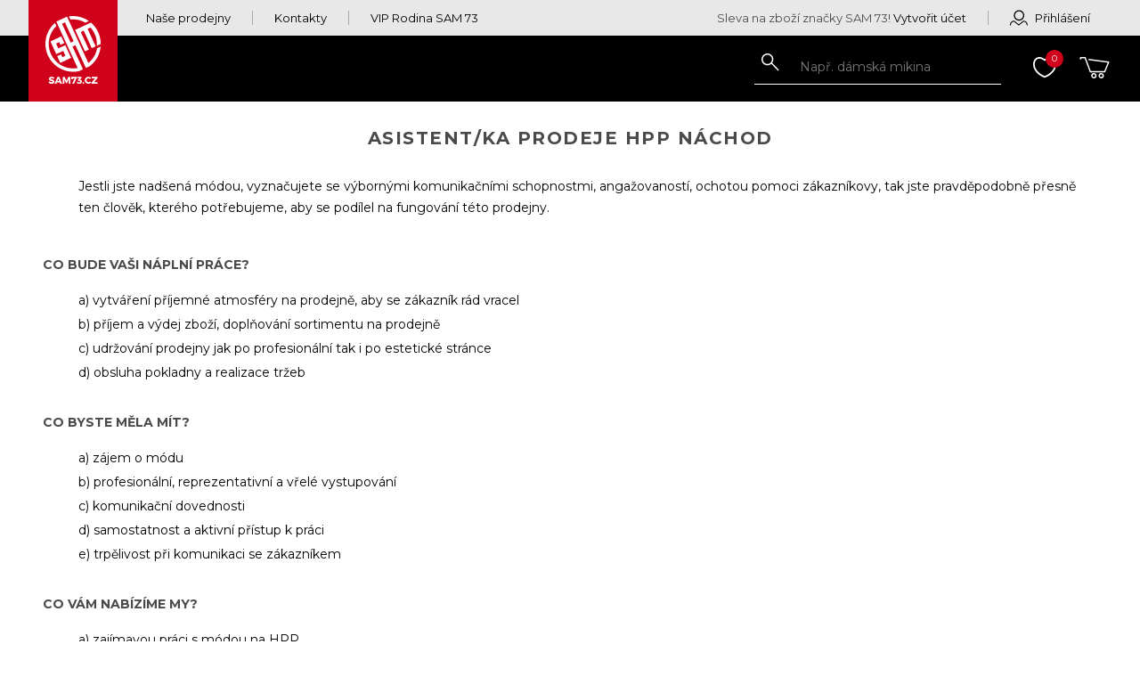

--- FILE ---
content_type: text/html; charset=UTF-8
request_url: https://www.sam73.cz/kariera/asistent/ka-prodeje-hpp-nachod
body_size: 7804
content:
<!DOCTYPE html>
<html class="cz">

    <head>
  <meta charset="utf-8">
  <meta http-equiv="X-UA-Compatible" content="IE=edge">
  <title>Asistent/ka prodeje HPP Náchod | SAM73.cz</title>
    <!-- Tell the browser to be responsive to screen width -->
  <meta content="width=device-width, initial-scale=1, maximum-scale=1, user-scalable=no" name="viewport">
  <!-- HTML5 Shim and Respond.js IE8 support of HTML5 elements and media queries -->
  <!-- WARNING: Respond.js doesn't work if you view the page via file:// -->
  <!--[if lt IE 9]>
  <script src="https://oss.maxcdn.com/html5shiv/3.7.3/html5shiv.min.js"></script>
  <script src="https://oss.maxcdn.com/respond/1.4.2/respond.min.js"></script>
  <![endif]-->
    <link rel="canonical" href="https://www.sam73.cz/kariera/asistent/ka-prodeje-hpp-nachod" />
      <meta name="description" content="Jestli jste nadšená módou, vyznačujete se výbornými komunikačními schopnostmi, angažovaností, ochotou pomoci zákazníkovy, tak jste pravděpodobně přesně ten člověk, kterého potřebujeme, aby se podílel na fungování této prodejny.

 

Co bude Vaši n">
    
  <link rel="preconnect" href="https://fonts.gstatic.com">
  <link href="https://fonts.googleapis.com/css2?family=Montserrat:wght@400;500;700&display=swap" rel="stylesheet">

  <link rel="icon" href="/assets/images/favico.ico">

  <link rel="stylesheet" href="/assets/adminlte/bower_components/font-awesome/css/font-awesome.min.css">

  <link rel="stylesheet" href="https://cdnjs.cloudflare.com/ajax/libs/normalize/8.0.1/normalize.min.css">
  <link rel="stylesheet" href="/assets/test/image-gallery.css">

  


  <link rel="stylesheet" href="https://cdnjs.cloudflare.com/ajax/libs/tiny-slider/2.9.3/tiny-slider.css">
  <link rel="stylesheet" href="/old-assets/styles/cart-shop.css">
  <link rel="stylesheet" href="/old-assets/styles/catalog-shop.css">
  <link rel="stylesheet" href="/old-assets/styles/main-shop.css">
  <link rel="stylesheet" href="/old-assets/styles/user-shop.css">
  <link rel="stylesheet" href="/old-assets/styles/vendor.css">
  <link rel="stylesheet" href="/SAM73/styles/sss.93c9d2df0a60ff95f6be.css">
  <link rel="stylesheet" href="/SAM73/styles/stylus.css">
  <link rel="stylesheet" href="/framework/SAM73.final.css">

            
  

  <script>
      var dataLayerNewCustomer = 1  </script>

  

  <meta property="og:title" content="Asistent/ka prodeje HPP Náchod | SAM73.cz" />
  <meta property="og:site_name" content="SAM73.cz" />
  <meta property="og:url" content="https://www.sam73.cz/kariera/asistent/ka-prodeje-hpp-nachod" />
      <meta property="og:description" content="Jestli jste nadšená módou, vyznačujete se výbornými komunikačními schopnostmi, angažovaností, ochotou pomoci zákazníkovy, tak jste pravděpodobně přesně ten člověk, kterého potřebujeme, aby se podílel na fungování této prodejny.

 

Co bude Vaši náplní práce?


	a) vytváření příjemné atmosféry na prodejně, aby se zákazník rád vracel
	b) příjem a výdej zboží, doplňování sortimentu na prodejně
	c) udržování prodejny jak po profesionální tak i po estetické stránce
	d) obsluha pokladny a realizace tržeb



Co byste měla mít?


	a) zájem o módu
	b) profesionální, reprezentativní a vřelé vystupování
	c) komunikační dovednosti
	d) samostatnost a aktivní přístup k práci
	e) trpělivost při komunikaci se zákazníkem



Co Vám nabízíme my?


	a) zajímavou práci s módou na HPP
	b) zázemí perspektivní firmy
	c) fixní plat + provize z prodeje
	d) slevy na oblečení značky SAM73
	 


Nástup možný ihned.

 

V případě zájmu prosím kontaktujte odpovědnou regionální manažerku:

 

Vladislava Medřícká

telefon: +420 606 866 212

email: vladislava.medricka@sam73.cz"/>
    

        <script>(function(w,d,s,l,i){w[l]=w[l]||[];w[l].push({'gtm.start':new Date().getTime(),event:'gtm.js'});var f=d.getElementsByTagName(s)[0],j=d.createElement(s),dl=l!='dataLayer'?'&l='+l:'';j.async=true;j.src='https://www.googletagmanager.com/gtm.js?id='+i+dl;f.parentNode.insertBefore(j,f);})(window,document,'script','dataLayer','GTM-PV89GNF');</script>
  
<link rel="stylesheet" href="https://www.ppl.cz/sources/map/main.css">

</head>


    <body id="sam" class="p-main page" data-locale-id="2" data-country-id="2" >
            <noscript><iframe src="https://www.googletagmanager.com/ns.html?id=GTM-PQDWLPQ"height="0" width="0" style="display:none;visibility:hidden"></iframe></noscript>

        <div class="page">
            

            

                
<div id="navigationSSR" class="dn">
    </div>
    <header
        id="head"
        data-is-nav="true"
        class="bg-black fill-white posf t0 l0 w100p z1900 c-header">
                <div class="bg-gray-light c-header__top-panel dn lg:df">
    <div class="c-container">
        <ul class="h10 link-reset black pl25 dn lg:df lg:aic lg:jcsb">

            <li class="pl8 pr6 bdr1">
                <a href="https://www.sam73.cz/nase-prodejny">Naše prodejny</a>
            </li>

            <li class="pr6 bdr1 pl6">
                <a href="https://www.sam73.cz/kontakt">Kontakty</a>
            </li>

            <li class="pr6 pl6 mra">
                <a href="https://www.sam73.cz/vip">VIP Rodina SAM 73</a>
            </li>

                            <li class="pr6 bdr1">
                    <span class="gray-ultradark">Sleva na zboží značky SAM 73! </span>
                    <a href="https://www.sam73.cz/uzivatel/registrace">Vytvořit účet</a>
                </li>
            
                            <li class="pr6 pl6">
                    <a href="https://www.sam73.cz/uzivatel/prihlaseni" class="df aic">
                        <svg width="28" height="24" class="pr2 fill-black">
    <use xlink:href='/SAM73/icons/avatar.svg#avatar'></use>
</svg>
                        <span>Přihlášení</span>
                    </a>
                </li>
                    </ul>
    </div>
</div>

        <div class="c-container">
            <div class="c-header__inner">
    <div class="x-hamburger df aic jcc mr6">
        <button type="button" class="button-reset js-mobile-nav-open cup">
            <svg width="20" height="20" class="">
    <use xlink:href='/SAM73/icons/hamburger.svg#hamburger'></use>
</svg>
        </button>
    </div>

    <div id="searchMobileTrigger" class="x-search df aic jcc">
        <svg width="20" height="20" class="">
    <use xlink:href='/SAM73/icons/search.svg#search'></use>
</svg>
    </div>

    <div id="searchMobileClickArea" class="c-search-mobile cup w100p bg-white posf z100 dn aic jcc p6 l0" style="top:70px; box-shadow:0 2px 10px #AAAAAA">
        <div class="c-search-desktop__inner posr w100p">
            <div class="posa t3 r4 fill-black" onclick="if (document.getElementById('searchMobile').value !== '') { window.location.href = '/search?query=' + document.getElementById('searchMobile').value }">
                <svg width="22" height="22" class="">
    <use xlink:href='/SAM73/icons/search.svg#search'></use>
</svg>
            </div>
            <div class="black fz14 fw500 w100p">
                <input id="searchMobile" class="w100p bg-white black h12 pl4 pr4 bdrs3 bdc-gray c-search-mobile__input" style="border-width: 1px" placeholder="Např. dámská mikina" value="">
            </div>
            <a href="" id="search_pageMobile"></a>
        </div>
    </div>

    <div class="dn lg:pl4 lg:db">
        <nav class="h100p c-navigation">
    <ul class="h100p list-reset df c-navigation__list fz14">
            </ul>
</nav>
    </div>

    <div class="c-logo">
    <a href="/" title="SAM 73 APPAREL s.r.o.">
        <h1 class="m0">
                
            <img
                src="/assets/files//config/base-settings/0d722d5a-3bbc-4cf7-a2ab-1a925c19e28f-logo.svg"
                class="maw10 lg:maw16"
                alt="SAM 73 APPAREL s.r.o."
                itemprop="logo">
            <meta itemprop="url" content="/" />
        </h1>
    </a>
</div>

    <div class="x-avatar df aic jcc mla mr4 lg:mr6">
                    <a
                href="https://www.sam73.cz/uzivatel/prihlaseni"
                class="link-reset fill-white"
            >
                <svg width="24" height="20" class="">
    <use xlink:href='/SAM73/icons/avatar.svg#avatar'></use>
</svg>
            </a>
            </div>

    <div id="searchDesktopClickArea" class="c-search-desktop dn lg:df aic jcc mla mr9">
        <div class="c-search-desktop__inner pb2 pl2 pr6">
            <svg width="20" height="20" class="mr4">
    <use xlink:href='/SAM73/icons/search.svg#search'></use>
</svg>
            <span class="gray fz14 fw500">
                <input id="search" class="bg-black white bdc-transparent c-search-desktop__input" placeholder="Např. dámská mikina" value="">
            </span>
            <a href="" id="search_page"></a>
        </div>
    </div>

    <div class="x-heart df aic jcc mr4 lg:mr6">
        <a href="https://www.sam73.cz/wishlist"
           class="link-reset fill-white posr"
        >
        <svg width="22" height="20" class="x-heart-icon">
    <use xlink:href='/SAM73/icons/heart.svg#heart'></use>
</svg>
        <div class="posa t-2 r-2 bdrs50p bg-red aic jcc w5 h5 white fz10 df"><span class="wishlist-count"></span></div>
        </a>
    </div>
    <div class="df aic jcc">
        <a
            href="https://www.sam73.cz/kosik/obsah"
            class="link-reset fill-white posr"
            data-store-routes="cart"
            >
                <svg width="28" height="20" class="x-cart-icon">
    <use xlink:href='/SAM73/icons/cart.svg#cart'></use>
</svg>

                <div id="cartCounterCircle" class="posa t-2 r-2 bdrs50p bg-red aic jcc w5 h5 white fz10 dn" data-component="cart-counter">
                    <span>0</span>
                </div>
        </a>
    </div>
</div>
        </div>
                <div id="reactNotifications"></div>
    </header>







            <main class="posr  ">
                <div class="c-wysiwyg pb16">
    <div class="c-wysiwyg__header">
        <div class="c-container c-container--free">
            <h1 class="c-wysiwyg__title">Asistent/ka prodeje HPP Náchod</h1>
                    </div>
    </div>
    <div class="g-container c-wysiwyg__content">
                <p>Jestli jste nad&scaron;en&aacute; m&oacute;dou, vyznačujete se v&yacute;born&yacute;mi komunikačn&iacute;mi schopnostmi, angažovanost&iacute;, ochotou pomoci z&aacute;kazn&iacute;kovy, tak jste pravděpodobně přesně ten člověk, kter&eacute;ho potřebujeme, aby se pod&iacute;lel na fungov&aacute;n&iacute; t&eacute;to prodejny.</p>

<p>&nbsp;</p>

<h3><strong>Co bude Va&scaron;i n&aacute;pln&iacute; pr&aacute;ce?</strong></h3>

<ul>
	<li>a) vytv&aacute;řen&iacute; př&iacute;jemn&eacute; atmosf&eacute;ry na prodejně, aby se z&aacute;kazn&iacute;k r&aacute;d vracel</li>
	<li>b) př&iacute;jem a v&yacute;dej zbož&iacute;, doplňov&aacute;n&iacute; sortimentu na prodejně</li>
	<li>c) udržov&aacute;n&iacute; prodejny jak po profesion&aacute;ln&iacute; tak i po estetick&eacute; str&aacute;nce</li>
	<li>d) obsluha pokladny a realizace tržeb</li>
</ul>

<h3><br />
<strong>Co byste měla m&iacute;t?</strong></h3>

<ul>
	<li>a) z&aacute;jem o m&oacute;du</li>
	<li>b) profesion&aacute;ln&iacute;, reprezentativn&iacute; a vřel&eacute; vystupov&aacute;n&iacute;</li>
	<li>c) komunikačn&iacute; dovednosti</li>
	<li>d) samostatnost a aktivn&iacute; př&iacute;stup k pr&aacute;ci</li>
	<li>e) trpělivost při komunikaci se z&aacute;kazn&iacute;kem</li>
</ul>

<h3><br />
<strong>Co V&aacute;m nab&iacute;z&iacute;me my?</strong></h3>

<ul>
	<li>a) zaj&iacute;mavou pr&aacute;ci s m&oacute;dou na HPP</li>
	<li>b) z&aacute;zem&iacute; perspektivn&iacute; firmy</li>
	<li>c) fixn&iacute; plat + provize z prodeje</li>
	<li>d) slevy na oblečen&iacute; značky SAM73<br />
	&nbsp;</li>
</ul>

<p>N&aacute;stup možn&yacute; ihned.</p>

<p>&nbsp;</p>

<p>V př&iacute;padě z&aacute;jmu pros&iacute;m kontaktujte odpovědnou region&aacute;ln&iacute; manažerku:</p>

<p>&nbsp;</p>

<p><strong>Vladislava Medř&iacute;ck&aacute;</strong></p>

<p>telefon: +420 606 866 212</p>

<p>email: vladislava.medricka@sam73.cz</p>
    </div>
</div>
            </main>

            <div id="shadow1" class="c-shadow cup posf z150"></div>
            
            
            

                
    <div class="x-if-homepage">
        <section class="c-container c-container--small bdt1">
    <div class="lg:df lg:jcsb fz14">
                    <aside class="mt9 mb9 lg:mt15 lg:mb15 pl5 pr5 miw25p tac">
                <div class="h12 df aife jcc mb5">
                    <picture>
                      <source srcset="/assets/files//config/benefits-panel/df98ad45-9849-4605-826f-f0aef2d9fd6e-webfeaturesicon60x60doprava.svg" type="image/webp">
                      <source srcset="/assets/files//config/benefits-panel/df98ad45-9849-4605-826f-f0aef2d9fd6e-webfeaturesicon60x60doprava.svg" type="image/jpeg">
                      <img src="/assets/files//config/benefits-panel/df98ad45-9849-4605-826f-f0aef2d9fd6e-webfeaturesicon60x60doprava.svg" width="60px" height="60px" alt="DOPRAVA ZDARMA">
                    </picture>
                </div>
                <div class="fw500">
                    <p class="mb1">DOPRAVA ZDARMA</p>
                    <span class="gray-dark"><p>nad 1 000 kč</p>
</span>
                </div>
            </aside>
        
                    <aside class="mt9 mb9 lg:mt15 lg:mb15 pl5 pr5 miw25p tac">
                <div class="h12 df aife jcc mb5">
                    <picture>
                      <source srcset="/assets/files//config/benefits-panel/5140dac2-6802-4f18-927b-ca07ae6d0593-webfeaturesicon60x60vraceni.svg" type="image/webp">
                      <source srcset="/assets/files//config/benefits-panel/5140dac2-6802-4f18-927b-ca07ae6d0593-webfeaturesicon60x60vraceni.svg" type="image/jpeg">
                      <img src="/assets/files//config/benefits-panel/5140dac2-6802-4f18-927b-ca07ae6d0593-webfeaturesicon60x60vraceni.svg" width="60px" height="60px" alt="VRÁCENÍ ZBOŽÍ">
                    </picture>
                </div>
                <div class="fw500">
                    <p class="mb1">VRÁCENÍ ZBOŽÍ</p>
                    <span class="gray-dark"><p>vr&aacute;cen&iacute; do 14 dn&iacute;</p>
</span>
                </div>
            </aside>
        
                    <aside class="mt9 mb9 lg:mt15 lg:mb15 pl5 pr5 miw25p tac">
                <div class="h12 df aife jcc mb5">
                    <picture>
                      <source srcset="/assets/files//config/benefits-panel/7e51bc87-c5ad-4da0-90ad-b253f03069a4-webfeaturesicon60x60prodejny.svg" type="image/webp">
                      <source srcset="/assets/files//config/benefits-panel/7e51bc87-c5ad-4da0-90ad-b253f03069a4-webfeaturesicon60x60prodejny.svg" type="image/jpeg">
                      <img src="/assets/files//config/benefits-panel/7e51bc87-c5ad-4da0-90ad-b253f03069a4-webfeaturesicon60x60prodejny.svg" width="60px" height="60px" alt="VYZKOUŠEJTE ">
                    </picture>
                </div>
                <div class="fw500">
                    <p class="mb1">VYZKOUŠEJTE </p>
                    <span class="gray-dark"><p>32 prodejen</p>
</span>
                </div>
            </aside>
        
                    <aside class="mt9 mb9 lg:mt15 lg:mb15 pl5 pr5 miw25p tac">
                <div class="h12 df aife jcc mb5">
                    <picture>
                      <source srcset="/assets/files//config/benefits-panel/029f9fc5-8cf4-4c4f-8418-f840e8e9227f-webfeaturesicon60x60twisto.svg" type="image/webp">
                      <source srcset="/assets/files//config/benefits-panel/029f9fc5-8cf4-4c4f-8418-f840e8e9227f-webfeaturesicon60x60twisto.svg" type="image/jpeg">
                      <img src="/assets/files//config/benefits-panel/029f9fc5-8cf4-4c4f-8418-f840e8e9227f-webfeaturesicon60x60twisto.svg" width="60px" height="60px" alt="PLAŤTE AŽ ZA 14 DNÍ">
                    </picture>
                </div>
                <div class="fw500">
                    <p class="mb1">PLAŤTE AŽ ZA 14 DNÍ</p>
                    <span class="gray-dark"><p>se službou TWISTO</p>
</span>
                </div>
            </aside>
            </div>
</section>
    </div>

    <div data-page-decider="footer"></div>
    <div id="reactNewsletterSubscribe"></div>

    <div class="c-container c-footer__instagram c-container--free posr pb16">
    <div class="instagram__slider">
        <div class="fz16 lg:fz20 fwb ttu tac mt8 mb2 pt2"></div>
        <div class="instagram__text fz14 tac mb6"></div>
        <div class="posr">
            <div id="instagramSlideshow">
                            </div>
            <div id="instagramSlideshowControls" class="instagram-controls">
                    <div class="instagram-controls__button instagram-controls__button--left">
                        <svg width="28" height="28" class="">
    <use xlink:href='/SAM73/icons/arrow-left.svg#arrow-left'></use>
</svg>
                    </div>
                    <div class="instagram-controls__button instagram-controls__button--right">
                        <svg width="28" height="28" class="">
    <use xlink:href='/SAM73/icons/arrow-right.svg#arrow-right'></use>
</svg>
                    </div>
                </div>
        </div>
    </div>
</div>

    <footer class="c-footer bg-black white fz14 pb16 pt16 fill-white">
        <div class="c-container">
    <div class="lg:df lg:jcc x-border lg:pb16">
    
    <aside class="mb14 lg:mb0 pl6 lg:pl0 pr6 lg:pr0 lg:mr32">
        <h2 class="mt0 mb6 fz16 white fwb ttu">Máte otázku?</h2>

        <div class="mb3">
            <a href="https://www.sam73.cz/faq" class="link-reset tdu:hover">Časté dotazy</a>
        </div>

        <div class="mb3 op0">
            <div>Časté dotazy</div>
        </div>

        <div class="mb3 df aic">
            <svg width="18" height="18" class="mr4">
                <use xlink:href='/SAM73/icons/phone.svg#phone'></use>
            </svg>
            <a href="tel:-" class="link-reset white tdu:hover">
                -            </a>
        </div>

        <div class="mb3 df aic">
            <svg width="18" height="18" class="mr4">
                <use xlink:href='/SAM73/icons/envelope.svg#envelope'></use>
            </svg>
            <a href="mailto:e-shop@sam73.cz" class="link-reset white tdu:hover">
                e-shop@sam73.cz            </a>
        </div>
    </aside>

    
    <aside class="mb14 lg:mb0 pl6 lg:pl0 pr6 lg:pr0 lg:mr32">
        <h2 class="mt0 mb6 fz16 white fwb ttu"></h2>
        <div class="link-reset x-description-panel">
                    </div>
    </aside>

    
    <aside class="mb14 lg:mb0 pl6 lg:pl0 pr6 lg:pr0">
        <h2 class="mt0 mb6 fz16 white fwb ttu">Vše o nákupu</h2>
        <div class="link-reset x-description-panel x-last-column">
            <p><a href="/reklamacni-rad">Reklamačn&iacute; ř&aacute;d</a></p>

<p><a href="/obchodni-podminky">Obchodn&iacute; podm&iacute;nky</a></p>

<p><a href="/vraceni-zbozi">Vr&aacute;cen&iacute; zbož&iacute;</a></p>
        </div>
    </aside>
</div>
    <div class="pt12 link-reset tac">
    <aside>
        <div>
            <h2 class="mt0 mb6 fz16 white fwb ttu"></h1>
            <div class="mt8">
                            </div>
        </div>
    </aside>
</div>
</div>
    </footer>

    <div class="bg-gray-light pb16 pt16">
    <aside class="c-container">
        <div>
            <div>
                <h2 class="fwb fz20 black ttu tac mb9">PARTNEŘI SAM 73</h2>
            </div>
            <div class="tac fww">
                                                            <div class="dib mb4 ml6 mr6">
                                                    <img src="/assets/files/config/medias-panel/b46b3188-1ae0-4051-995e-6618d12b8e19-sokolsymbolsprgb64x64.png" alt="ČESKÁ OBEC SOKOLSKÁ" />
                                                </div>
                                            <div class="dib mb4 ml6 mr6">
                                                    <img src="/assets/files/config/medias-panel/10b58db9-4c50-4ea2-a14c-7688337b2a30-trplogo64x64.png" alt="REAL TOP PRAHA" />
                                                </div>
                                                </div>
        </div>
    </aside>
</div>

    
<div class="c-container tac fz12">
    <div class="mt16 mb8 tac">
        <img 
            class="mt16 mb8 mla mra" style="max-width: 570px;"
            src="/SAM73/images/footer/payment-method.png"
            alt="Loga platebních metod">
    </div>

    <p class="mt8 mb8 gray">Podle zákona o evidenci tržeb je prodávající povinen vystavit kupujícímu účtenku.<br />Zároveň je povinen zaevidovat přijatou tržbu u správce daně on-line; v případě technického výpadku pak nejpozději do 48 hodin.</p>

    <div class="mt8 pb16 black">
        <span>2024 © GRetail s. r. o.</span>
    </div>
</div>






        </div>

        <div id="reactNavigationMobile"></div>
        <div id="reactModal"></div>

        <div class="c-modals dn" id="c-modals" data-user-url="uzivatel">
  <div class="c-modals__inner" data-modal-close>
    <div class="c-modal">
      <svg width="20" height="20" class="c-modal__close" data-modal-close>
          <use xlink:href='/SAM73/icons/cancel.svg#cancel'></use>
      </svg>
      <div class="c-modal__inner"></div>
      
    </div>
  </div>
</div>

        































































        <div class="c-scroll-lock" id="scrollLock"></div>

        <div id="staticRoutesGatherer">
    
    <div 
        data-route-key="login" 
        data-route-value="https://www.sam73.cz/uzivatel/prihlaseni"
    ></div>

    
    <div 
        data-route-key="gifts" 
        data-route-value="https://www.sam73.cz/darkove-poukazy-TODO-dodat"
    ></div>

    
    <div 
        data-route-key="favourites" 
        data-route-value="https://www.sam73.cz/oblibene-TODO-dodat"
    ></div>

    
    <div 
        data-route-key="vipClub" 
        data-route-value="https://www.sam73.cz/vip"
    ></div>

    
    <div 
        data-route-key="contact" 
        data-route-value="https://www.sam73.cz/kontakt"
    ></div>

    
    <div 
        data-route-key="stores" 
        data-route-value="https://www.sam73.cz/nase-prodejny"
    ></div>

    
    <div 
        data-route-key="personalDataProtection" 
        data-route-value="https://www.sam73.cz/ochrana-osobnich-udaju"
    ></div>

    
    <div 
        data-route-key="cartStep1" 
        data-route-value="https://www.sam73.cz/kosik/obsah"
    ></div>
</div>
        
        
        

<script async defer src="https://maps.googleapis.com/maps/api/js?key=AIzaSyDMTQ6dBaVsi3a-3xkex9-effZdblPvCSA"></script>
        
    <script src="/SAM73/scripts/core.8ec90ed3e95b7c1ee398.js" ></script>



        <div id="modalIE" class="posf z9999 t0 l0 w100p h100p dn aic jcc p4" style="background: rgba(0,0,0,0.8)">
            <div class="w100p p8 bg-white fz16" style="max-width:500px" >
                Vítejte na oficiálním e-shopu SAM73 pro Českou republiku. Bohužel, váš prohlížeč není kompatibilní s nejmodernějšími standardy a náš e-shop se nebude zobrazovat správně. Použijte prosím jiný prohlížeč.<br><br><a href="https://www.firefox.cz/" target="_blank">Mozilla Firefox</a><br><a href="https://www.google.com/intl/cs/chrome/" target="_blank">Google Chrome</a><br/><br/> Děkujeme za pochopení.            </div>
        </div>

        <script>
            if(!!document.documentMode) {
                var el = document.getElementById('modalIE');
                el.classList.remove('dn');
                el.classList.add('df');
            }
        </script>
        
        <script src="/old-assets/scripts/user-shop.js"></script>
        <script src="/old-assets/scripts/components-vendor.js"></script>
        <script src="/old-assets/scripts/vendor-vendor.js"></script>#}

        <!-- Ecomail starts -->
        <script type=“text/javascript”>
                    ;(function(p,l,o,w,i,n,g){if(!p[i]){p.GlobalSnowplowNamespace=p.GlobalSnowplowNamespace||[];
            p.GlobalSnowplowNamespace.push(i);p[i]=function(){(p[i].q=p[i].q||[]).push(arguments)
            };p[i].q=p[i].q||[];n=l.createElement(o);g=l.getElementsByTagName(o)[0];n.async=1;
            n.src=w;g.parentNode.insertBefore(n,g)}}(window,document,"script","//
            d70shl7vidtft.cloudfront.net/ecmtr-2.4.2.js","ecotrack"));
            window.ecotrack('newTracker', 'cf', 'd2dpiwfhf3tz0r.cloudfront.net', { // Initialise a tracker
            appId: 'sam73'
            });
            window.ecotrack('setUserIdFromLocation', 'ecmid');
            window.ecotrack('trackPageView');
                </script>
        <!-- Ecomail stops -->
    </body>
</html>


--- FILE ---
content_type: text/css
request_url: https://www.sam73.cz/old-assets/styles/cart-shop.css
body_size: 9254
content:
@media only screen and (min-width: 64.0625em) {
  .c-cim {
    display: none;
  }
}
.c-cim .c-price-list {
  margin: auto 10px 5px 0;
}
.c-cim__inner {
  display: -webkit-box;
  display: flex;
  -webkit-box-pack: ;
          justify-content: ;
  -webkit-box-align: center;
          align-items: center;
  padding: 28px 0;
  border-bottom: 1px solid #e0e0e0;
}
.c-cim__close {
  -webkit-box-flex: 0;
          flex: 0 0 20px;
  text-align: right;
}
.c-cim__content {
  align-self: stretch;
  position: relative;
  -webkit-box-flex: 1;
          flex: 1 0;
}
.c-cim__imager {
  -webkit-box-flex: 0;
          flex: 0 0 70px;
  margin-right: 15px;
  margin-left: 7px;
}
.c-cim__image {
  height: 93px;
  width: 70px;
}
.c-cim__info {
  display: -webkit-box;
  display: flex;
  -webkit-box-orient: vertical;
  -webkit-box-direction: normal;
          flex-direction: column;
  height: 100%;
}
.c-cim__info > div:first-child {
  display: -webkit-box;
  display: flex;
  -webkit-box-pack: justify;
          justify-content: space-between;
  padding-right: 10px;
}
.c-cim__name {
  margin-top: 12px;
}
.c-cim__popup {
  position: absolute;
  top: 0;
  left: 0;
  width: 100%;
  height: 100%;
  z-index: 15;
  background: #fff;
  display: -webkit-box;
  display: flex;
  -webkit-box-orient: vertical;
  -webkit-box-direction: normal;
          flex-direction: column;
  opacity: 0;
  -webkit-transition: opacity 0.3s ease;
  transition: opacity 0.3s ease;
  pointer-events: none;
}
.c-cim__popup.is-active {
  opacity: 1;
  pointer-events: auto;
}
.c-cim__popup > div:last-child {
  margin-top: auto;
}
.c-cim__select .c-select__current {
  height: 45px;
}
.c-cim__select .c-select__inner {
  max-height: 107px;
  overflow-y: scroll;
  padding-bottom: 10px;
}
.c-cim__select .c-select__item {
  padding: 0 10px;
  display: -webkit-box;
  display: flex;
  -webkit-box-pack: justify;
          justify-content: space-between;
  -webkit-box-align: center;
          align-items: center;
  height: 40px;
}
.c-cart-discount {
  background: #fff;
  padding-left: 35px;
  padding-right: 35px;
}
.c-cart-discount__message {
  padding-top: 10px;
}
.c-cart-discount__heading {
  display: -webkit-box;
  display: flex;
  padding-bottom: 20px;
  -webkit-box-align: center;
          align-items: center;
}
.c-cart-discount__ico {
  font-weight: bold;
  margin-right: 10px;
}
.c-cart-discount__input {
  height: 40px !important;
}
.c-cart-discount__arrow {
  display: none;
}
.c-cart-discount__btn {
  min-width: 120px;
  width: 100%;
  margin-top: 20px;
  text-transform: uppercase;
  height: 40px;
}
.c-cart-discount__btn .svg {
  display: none;
}
@media only screen and (min-width: 30.0625em) and (max-width: 64em) {
  .c-cart-discount {
    padding-left: 15px;
  }
}
@media only screen and (min-width: 64.0625em) {
  .c-cart-discount {
    padding-left: 0;
    padding-right: 0;
    height: 122px;
    position: relative;
  }
  .c-cart-discount input {
    padding: 0 25px;
  }
  .c-cart-discount__message {
    position: absolute;
    top: 0;
    left: 100%;
    width: 120%;
    padding-left: 30px;
    padding-top: 10px;
  }
  .c-cart-discount__arrow {
    display: block;
    margin-left: auto;
    margin-right: 15px;
  }
  .c-cart-discount__inner {
    width: 302px;
    display: -webkit-box;
    display: flex;
    padding-bottom: 15px;
    padding-top: 15px;
  }
  .c-cart-discount__btn {
    margin-top: 0;
    width: 119px;
    position: relative;
  }
  .c-cart-discount__btn .svg {
    display: block;
    height: 38px;
    width: 100%;
    position: absolute;
    left: 0;
    top: 0;
  }
  .c-cart-discount__btn rect {
    fill: none;
    stroke: #000;
    stroke-width: 2;
    stroke-dasharray: 422, 0;
    -webkit-transition: all 0.35s linear;
    transition: all 0.35s linear;
  }
  .c-cart-discount__btn:hover rect {
    stroke-width: 2;
    stroke-dasharray: 15, 310;
    stroke-dashoffset: 48;
    -webkit-transition: all 1.35s cubic-bezier(0.19, 1, 0.22, 1);
    transition: all 1.35s cubic-bezier(0.19, 1, 0.22, 1);
  }
  .c-cart-discount__ico {
    margin-left: 10px;
    -webkit-transition: -webkit-transform 0.6s ease;
    transition: -webkit-transform 0.6s ease;
    transition: transform 0.6s ease;
    transition: transform 0.6s ease, -webkit-transform 0.6s ease;
  }
  .c-cart-discount__heading {
    cursor: pointer;
    width: 302px;
    padding-bottom: 16px;
    border-bottom: 1px solid #e0e0e0;
  }
  .c-cart-discount__heading + div {
    display: none;
  }
  .c-cart-discount__heading.is-active .c-cart-discount__arrow {
    -webkit-transform: rotate(180deg);
            transform: rotate(180deg);
  }
}
.c-cart-footer {
  text-align: center;
  margin-bottom: 35px;
}
.c-cart-footer__login {
  font-size: 12px !important;
  font-weight: bold;
  padding-left: 20px;
}
.c-cart-footer__login .i-ico {
  margin-right: 20px;
}
.c-cart-footer__mobile-login {
  margin-top: 15px;
}
.c-cart-footer__mobile-login a {
  color: inherit;
  line-height: 2.25;
}
.c-cart-footer__mobile-login a:hover {
  font-weight: bold;
}
@media only screen and (min-width: 64.0625em) {
  .c-cart-footer {
    display: -webkit-box;
    display: flex;
    -webkit-box-pack: justify;
            justify-content: space-between;
    margin-top: 30px;
  }
  .c-cart-footer__login .i-ico {
    width: 35px !important;
    height: 26px !important;
  }
  .c-cart-footer__mobile-login {
    text-align: left;
  }
}
.c-cart-header__divider {
  background: #e0e0e0;
  font-size: 18px; /* add PX (or original value) as backup */
  font-size: 1.125rem;
  padding: 20px 0;
  text-align: center;
  margin: 0 -15px;
}
.c-cart-header__icos {
  position: relative;
}
.c-cart-header__ico,
.c-cart-header__arrow-right,
.c-cart-header__correct {
  fill: #ccc;
}
.c-cart-header__item--current .c-cart-header__ico {
  fill: #d0021b;
}
.c-cart-header__correct {
  z-index: 1;
  position: absolute;
  fill: #2dbc60;
  top: 5px;
  right: -10px;
  display: none;
}
.c-cart-header__item--prev .c-cart-header__correct {
  display: block;
}
.c-cart-header__inner {
  display: -webkit-box;
  display: flex;
  -webkit-box-align: center;
          align-items: center;
  margin: 25px 0;
  -webkit-box-pack: justify;
          justify-content: space-between;
}
.c-cart-header__delivery {
  height: 40px !important;
  width: 40px !important;
  position: relative;
  top: -7px;
}
.c-cart-header__item {
  text-decoration: none;
  color: #ccc;
  position: relative;
}
.c-cart-header__item--current + .c-cart-header__arrow-right {
  fill: #d0021b;
}
.c-cart-header__item-current .c-cart-header__label {
  color: #d0021b;
  font-weight: bold;
}
.c-cart-header__label {
  display: none;
}
@media only screen and (min-width: 64.0625em) {
  .c-cart-header {
    max-width: 770px;
    margin: 30px auto 40px;
  }
  .c-cart-header__item {
    height: 70px;
    position: relative;
    text-align: center;
  }
  .c-cart-header__icos {
    text-align: center;
    height: 40px;
    margin-bottom: 15px;
    display: -webkit-inline-box;
    display: inline-flex;
    -webkit-box-align: end;
            align-items: flex-end;
  }
  .c-cart-header__ico--shopping-bag {
    width: 32px;
    height: 25px;
  }
  .c-cart-header__ico--delivery {
    width: 70px;
    height: 33px;
  }
  .c-cart-header__ico--avatar {
    width: 35px;
    height: 28px;
  }
  .c-cart-header__ico--correct {
    width: 40px;
    height: 40px;
  }
  .c-cart-header__divider {
    display: none;
  }
  .c-cart-header__label {
    display: inline;
  }
}
.c-cart-next-page {
  position: fixed;
  bottom: 0;
  left: 0;
  width: 100%;
  border-top: 1px solid #e0e0e0;
  z-index: 150;
  background: #fff;
  padding: 15px;
}
@media only screen and (min-width: 30.0625em) and (max-width: 64em) {
  .c-cart-next-page__btn {
    max-width: 345px;
  }
}
@media only screen and (min-width: 64.0625em) {
  .c-cart-next-page {
    padding: 0;
    position: static;
    border: none;
    width: 262px;
    margin-left: auto;
  }
  .c-cart-next-page__btn:hover {
    background: #b22222;
  }
}
.c-cart-note p {
  margin: 0;
}
.c-cart-note__btn {
  width: 242px;
  text-transform: uppercase;
  box-shadow: 0 5px 16px -8px #000;
  margin-top: 20px;
}
.c-cart-note__footer {
  text-align: center;
}
.c-cart-note__heading {
  font-weight: bold;
  font-style: italic;
  display: block;
  margin-bottom: 5px;
}
.c-cart-note__img {
  text-align: center;
  margin-bottom: 10px;
}
.c-cart-note__content {
  line-height: 1.75;
}
@media only screen and (min-width: 64.0625em) {
  .c-cart-note {
    display: -webkit-box;
    display: flex;
    -webkit-box-align: center;
            align-items: center;
  }
  .c-cart-note__footer {
    padding-left: 83px;
  }
  .c-cart-note__img {
    padding-right: 86px;
  }
}
.c-cart-total-summary {
  background-color: #f1f1f1;
  margin: 10px 0;
  padding: 22px 25px 30px;
  text-align: right;
}
.c-cart-total-summary__cell:first-child {
  padding-right: 50px;
  text-align: left;
}
.c-cart-total-summary__price {
  font-size: 20px; /* add PX (or original value) as backup */
  font-size: 1.25rem;
  color: #d0021b;
}
.c-cart-total-summary__item {
  -webkit-box-align: center;
          align-items: center;
  display: -webkit-box;
  display: flex;
  -webkit-box-pack: justify;
          justify-content: space-between;
}
.c-cart-total-summary__item + .c-cart-total-summary__item {
  margin-top: 10px;
}
@media only screen and (min-width: 30.0625em) and (max-width: 64em) {
  .c-cart-total-summary {
    padding-left: 15px;
  }
}
@media only screen and (min-width: 64.0625em) {
  .c-cart-total-summary {
    background: none;
    max-width: 325px;
    padding: 5px 0;
  }
}
@media only screen and (max-width: 64.0625em) {
  .c-cart-total-summary {
    padding: 15px 35px 25px;
  }
  .c-cart-total-summary__item {
    display: -webkit-box;
    display: flex;
    -webkit-box-orient: vertical;
    -webkit-box-direction: normal;
            flex-direction: column;
  }
  .c-cart-total-summary__item:first-child {
    margin-bottom: 25px;
  }
  .c-cart-total-summary__cell {
    padding: 0 !important;
    display: block;
    width: 100%;
    font-weight: bold;
    margin-bottom: 15px;
  }
  .c-cart-total-summary__cell:last-child {
    margin-bottom: 0;
    text-align: left;
    font-weight: normal;
  }
}
.c-summary-item {
  background: #f1f1f1;
  margin: 10px 0;
  padding: 15px 35px 25px;
}
.c-summary-item__contact span {
  line-height: 1.5;
}
.c-summary-item__heading {
  margin-bottom: 25px;
  text-align: center;
}
.c-summary-item__ico {
  display: none;
}
.c-summary-item__img {
  flex-basis: 70px;
  margin-right: 25px;
}
.c-summary-item__inner.c-media {
  -webkit-box-pack: end;
          justify-content: flex-end;
}
@media only screen and (min-width: 64.0625em) {
  .c-summary-item {
    -webkit-box-align: center;
            align-items: center;
    display: -webkit-box;
    display: flex;
    margin: 15px 0;
    padding: 23px 11px 23px 47px;
  }
  .c-summary-item__contact {
    color: #ccc;
    -webkit-box-flex: 0;
            flex: 0 0 200px;
    text-align: left;
    margin-bottom: 0;
    font-size: 12px; /* add PX (or original value) as backup */
    font-size: 0.75rem;
  }
  .c-summary-item__contact > strong {
    font-size: 14px; /* add PX (or original value) as backup */
    font-size: 0.875rem;
    color: #000;
  }
  .c-summary-item__contacts {
    display: -webkit-box;
    display: flex;
    padding-top: 10px;
  }
  .c-summary-item__heading {
    -webkit-box-align: center;
            align-items: center;
    display: -webkit-box;
    display: flex;
    -webkit-box-flex: 1;
            flex: 1 0 60%;
    margin: 0;
  }
  .c-summary-item__ico {
    display: initial;
    -webkit-box-flex: 0;
            flex: 0 0 50px;
    margin-right: 30px;
    text-align: center;
    align-self: flex-start;
  }
  .c-summary-item__img {
    margin-right: 30px;
  }
  .c-summary-item__inner {
    margin-left: auto;
    -webkit-box-flex: 1;
            flex: 1 0 40%;
  }
  .c-summary-item__description {
    margin-right: auto;
  }
}
.l-shippay--shippings .c-shippay-item__core:before {
  opacity: 0;
  z-index: -1;
}
.l-shippay--shippings .c-shippay-item.is-active .c-shippay-item__core:before {
  opacity: 0;
  z-index: -1;
}
.l-shippay--payments .c-shippay-item:not(.is-active):before {
  content: '';
  position: absolute;
  top: 0;
  left: 0;
  width: 100%;
  height: 100%;
  z-index: 150;
  background: #fff;
  opacity: 0.7;
  cursor: not-allowed;
}
.l-shippay--payments .c-shippay-item.is-active .c-shippay-item__core-row:before {
  content: '';
  position: absolute;
  top: 0;
  left: 0;
  width: 100%;
  height: 100%;
  z-index: 150;
  background: #fff;
  opacity: 0.7;
  cursor: not-allowed;
}
.l-shippay--payments .c-shippay-item.is-active .c-shippay-item__core-row.is-active:before {
  opacity: 0;
  z-index: -1;
}
.c-shippay-item--with-dropdown {
  z-index: 200;
}
.c-shippay-item--with-dropdown.is-active {
  z-index: 500;
}
@media only screen and (max-width: 64em) {
  .c-shippay-item--with-dropdown.is-active .c-shippay-item__content {
    overflow: visible;
  }
}
.c-shippay-item--with-dropdown .c-shippay-item__inner {
  -webkit-box-align: start;
          align-items: flex-start;
}
.c-shippay-item--with-dropdown .c-shippay-item__inputer {
  padding-top: 7px;
}
.c-shippay-item--with-dropdown .c-shippay-item__imager {
  padding-top: 7px;
  align-self: flex-start;
}
.c-shippay-item {
  position: relative;
}
.c-shippay-item label {
  cursor: pointer;
}
.c-shippay-item__inner {
  position: relative;
  padding: 20px 25px;
  display: -webkit-box;
  display: flex;
  -webkit-box-align: center;
          align-items: center;
  font-size: 14px; /* add PX (or original value) as backup */
  font-size: 0.875rem;
  cursor: pointer;
}
.c-shippay-item__inputer {
  margin-right: 15px;
}
@media only screen and (min-width: 64.0625em) {
  .c-shippay-item__inputer {
    margin-right: 35px;
  }
}
.c-shippay-item__label {
  display: -webkit-box;
  display: flex;
  -webkit-box-align: center;
          align-items: center;
  position: relative;
  width: 100%;
  cursor: pointer;
}
.c-shippay-item__content {
  -webkit-box-flex: 1;
          flex: 1 0;
  display: -webkit-box;
  display: flex;
  -webkit-box-align: center;
          align-items: center;
}
@media only screen and (max-width: 64em) {
  .c-shippay-item__content {
    -webkit-box-orient: vertical;
    -webkit-box-direction: normal;
            flex-direction: column;
    overflow: hidden;
  }
}
.c-shippay-item__price {
  margin-left: auto;
}
.c-shippay-item__core {
  -webkit-box-flex: 1;
          flex: 1 0;
  position: relative;
  width: 100%;
}
.c-shippay-item__core-row {
  position: relative;
  margin: 7px 0;
}
.c-shippay-item__label {
  font-size: 14px; /* add PX (or original value) as backup */
  font-size: 0.875rem;
}
.c-shippay-item__imager {
  margin-right: auto;
}
@media only screen and (max-width: 64em) {
  .c-shippay-item__imager {
    margin-bottom: 15px;
  }
}
@media only screen and (min-width: 64.0625em) {
  .c-shippay-item__imager {
    margin-right: 25px;
    -webkit-box-flex: 0;
            flex: 0 0 70px;
  }
}
.c-shippay-item__imager img {
  width: 70px;
}
.c-shippay-item .c-radio {
  margin-right: 15px;
}
.c-zasilkovna {
  width: 100%;
  max-width: 330px;
  position: relative;
  z-index: 140;
}
.c-zasilkovna__inner {
  border: 1px solid #e0e0e0;
  position: relative;
}
.c-zasilkovna__found {
  padding: 20px 20px 30px;
  overflow: scroll;
  max-height: 200px;
}
.c-zasilkovna__content {
  display: none;
  padding: 0 20px 30px;
  overflow: hidden;
}
.c-zasilkovna.is-active .c-zasilkovna__content {
  display: block;
  border: 1px solid #e0e0e0;
  position: absolute;
  top: 100%;
  left: 0;
  width: 100%;
  background: #fff;
  z-index: 10;
}
.c-zasilkovna__title {
  cursor: pointer;
  font-size: 12px; /* add PX (or original value) as backup */
  font-size: 0.75rem;
  height: 50px;
  display: -webkit-box;
  display: flex;
  -webkit-box-pack: justify;
          justify-content: space-between;
  -webkit-box-align: center;
          align-items: center;
  padding-left: 20px;
  padding-right: 20px;
}
.c-zasilkovna__title span {
  padding-right: 15px;
}
.c-zasilkovna__item {
  font-size: 12px; /* add PX (or original value) as backup */
  font-size: 0.75rem;
  cursor: pointer;
}
.c-zasilkovna__item.is-hidden {
  display: none;
}
.c-zasilkovna__item + .c-zasilkovna__item {
  margin-top: 20px;
}
.c-zasilkovna__search {
  border: 1px solid #e0e0e0;
  height: 50px;
  font-size: 12px; /* add PX (or original value) as backup */
  font-size: 0.75rem;
  margin-top: 12px;
  margin-bottom: 12px;
  padding-left: 15px;
  padding-right: 15px;
  display: -webkit-box;
  display: flex;
  -webkit-box-pack: ;
          justify-content: ;
  -webkit-box-align: center;
          align-items: center;
}
.c-zasilkovna__search input {
  height: 45px !important;
  padding-left: 20px !important;
  border: 0 !important;
}
.c-zasilkovna__search span {
  padding-left: 25px;
}
.c-zasilkovna__search-ico {
  fill: #ccc;
  height: 30px;
  border-right: 1px solid #e0e0e0;
  padding: 6px 13px 6px 0;
}
.c-zasilkovna__found {
  padding-top: 8px;
  padding-bottom: 25px;
}
.l-cart-aside-layout__heading {
  padding: 20px 25px;
  cursor: pointer;
  border-bottom: 1px solid #e0e0e0;
}
.l-cart-aside-layout__summary .c-cart-total-summary {
  margin: 0;
  padding: 50px 35px 25px 25px;
  max-width: none;
}
.l-cart-aside-layout__inner {
  padding: 0 25px;
}
@media only screen and (max-width: 64em) {
  .l-cart-footer__next {
    padding: 15px;
  }
}
@media only screen and (min-width: 64.0625em) {
  .l-cart-aside-layout {
    display: -webkit-box;
    display: flex;
    -webkit-box-orient: vertical;
    -webkit-box-direction: normal;
            flex-flow: column;
  }
  .l-cart-aside-layout__padder {
    padding: 0 25px;
  }
  .l-cart-aside-layout__orders {
    position: relative;
  }
  .l-cart-aside-layout__orders:after {
    content: '';
    height: 1px;
    background: #e0e0e0;
    position: absolute;
    bottom: 0;
    left: 0;
    right: 0;
    margin: 0 auto;
    -webkit-transition: width 0.3s ease-in-out;
    transition: width 0.3s ease-in-out;
    -webkit-transition-delay: 0.5s;
            transition-delay: 0.5s;
    display: block;
    width: 0;
  }
  .l-cart-aside-layout__orders.is-active:after {
    width: 100%;
  }
  .l-cart-aside-layout__summary {
    -webkit-box-ordinal-group: 4;
            order: 3;
  }
  .l-cart-aside-layout__next {
    -webkit-box-ordinal-group: 5;
            order: 4;
    padding: 35px 0;
    border-top: 1px solid #e0e0e0;
  }
  .l-cart-aside-layout__next .l-cart-footer__next {
    margin-left: auto;
    max-width: 262px;
  }
  .l-cart-aside-layout__next .l-cart-footer__next button:hover,
  .l-cart-aside-layout__next .l-cart-footer__next a:hover {
    background: #b22222;
  }
}
.l-cart-contacts__item {
  margin: 0;
  padding: 0 15px 10px;
}
.l-cart-contacts__item + .l-cart-contacts__item {
  border-top: 1px solid #e0e0e0;
}
.l-cart-contacts__item:first-child {
  padding-bottom: 15px;
  padding-top: 10px;
}
.l-cart-contacts__item--diff-ship {
  min-height: 75px;
  padding-top: 7px !important;
}
@media only screen and (max-width: 64em) {
  .l-cart-contacts__group--checkbox {
    margin: 30px 0;
  }
}
.l-cart-contacts__group--shop-term {
  margin: 0 0 30px 0;
}
@media only screen and (max-width: 64em) {
  .l-cart-contacts__group--shop-term {
    margin: 30px 15px;
    -webkit-box-pack: end;
            justify-content: flex-end;
  }
}
.l-cart-contacts__tooltip {
  padding: 20px 20px 20px 10px;
}
@media only screen and (max-width: 36em) {
  .l-cart-contacts__input {
    width: 25px;
    height: 25px;
    margin-left: 17px;
  }
}
@media only screen and (min-width: 64.0625em) {
  .l-cart-contacts__contacts {
    border: 1px solid #e0e0e0;
  }
  .l-cart-contacts__group--textarea {
    margin: 30px 0 35px;
  }
  .l-cart-contacts__items {
    padding: 10px 0 15px;
  }
  .l-cart-contacts__item {
    padding: 0 30px 10px;
  }
  .l-cart-contacts__item:first-child {
    padding-bottom: 5px;
  }
  .l-cart-contacts__item--minor > * {
    max-width: 360px;
  }
  .l-cart-contacts__tooltip {
    position: absolute;
    left: 100%;
    white-space: nowrap;
    top: 0;
    padding-left: 20px;
  }
}
.l-cart-item {
  display: -webkit-box;
  display: flex;
  -webkit-box-align: center;
          align-items: center;
}
.l-cart-item > * {
  -webkit-box-flex: 1;
          flex: 1 0;
}
.l-cart-item__curr,
.l-cart-item__prev,
.l-cart-item__discount,
.l-cart-item__counter {
  display: none;
}
.l-cart-item__name {
  align-self: stretch;
}
.l-cart-item__delete {
  flex-basis: 28px;
  max-width: 28px;
  text-align: center;
}
.l-cart-item__image {
  flex-basis: 70px;
  max-width: 70px;
}
@media only screen and (min-width: 64.0625em) and (max-width: 75em) {
  .l-cart-item__name {
    flex-basis: 365px !important;
    max-width: 365px !important;
  }
}
@media only screen and (min-width: 64.0625em) {
  .l-cart-item__curr,
  .l-cart-item__prev,
  .l-cart-item__discount,
  .l-cart-item__counter {
    display: block;
  }
  .l-cart-item__delete {
    flex-basis: 52px;
    max-width: 52px;
  }
  .l-cart-item__name {
    flex-basis: 465px;
    max-width: 465px;
    align-self: auto;
  }
  .l-cart-item__counter {
    flex-basis: 140px;
    max-width: 140px;
  }
  .l-cart-item__prev {
    flex-basis: 180px;
    max-width: 180px;
    text-align: center;
  }
  .l-cart-item__discount {
    flex-basis: 110px;
    max-width: 110px;
    text-align: center;
  }
  .l-cart-item__curr {
    flex-basis: 70px;
    max-width: 70px;
    margin-left: auto;
    text-align: right;
  }
}
.l-cart-item {
  padding: 30px 0;
  border-bottom: 1px solid #e0e0e0;
}
.l-cart-item--header {
  padding: 25px 0 18px;
  display: none;
}
.l-cart-item a {
  color: #000;
  text-decoration: none;
}
.l-cart-item__select {
  margin: 1px 0;
}
.l-cart-item__select .c-select__inner {
  width: 100px;
  margin-top: 5px;
  border: 2px solid #e0e0e0;
  padding-top: 10px;
  padding-bottom: 10px;
}
.l-cart-item__select .c-select__current {
  border: 0;
  width: auto;
  display: -webkit-inline-box;
  display: inline-flex;
  text-decoration: underline;
  padding: 0 0 0 3px;
}
.l-cart-item__select .c-select__item {
  padding: 10px 20px;
}
@media only screen and (max-width: 64em) {
  .l-cart-item__select .c-select__item .x-availability {
    display: none;
  }
}
.l-cart-item__heading {
  font-weight: bold;
}
.l-cart-item__name {
  padding: 0 10px;
  position: relative;
}
.l-cart-item__name > * + * {
  margin: 5px 0;
  font-size: 12px; /* add PX (or original value) as backup */
  font-size: 0.75rem;
  display: block;
}
.l-cart-item__name .x-name {
  font-size: 14px; /* add PX (or original value) as backup */
  font-size: 0.875rem;
  overflow: hidden;
  font-weight: bold;
}
.l-cart-item__prices {
  position: absolute;
  left: 10px;
  bottom: 0;
  width: calc(100% - 20px);
}
.l-cart-item .c-cart-item__close {
  opacity: 1 !important;
}
@media only screen and (min-width: 64.0625em) {
  .l-cart-item {
    padding: 30px 0;
  }
  .l-cart-item--header {
    display: -webkit-box;
    display: flex;
    padding: 22px 0;
  }
  .l-cart-item:last-of-type {
    border-bottom: none;
  }
  .l-cart-item__item {
    padding-left: 30px;
  }
  .l-cart-item__select .c-select__inner {
    width: 200px;
  }
  .l-cart-item__select .c-select__item {
    display: -webkit-box;
    display: flex;
    -webkit-box-align: center;
            align-items: center;
  }
  .l-cart-item__select .c-select__item > *:first-child {
    flex-basis: 75px;
  }
  .l-cart-item__select .x-availability {
    font-size: 10px; /* add PX (or original value) as backup */
    font-size: 0.625rem;
  }
  .l-cart-item__name {
    display: -webkit-box;
    display: flex;
    -webkit-box-orient: vertical;
    -webkit-box-direction: normal;
            flex-flow: column;
    padding-left: 30px;
    padding-right: 80px;
  }
  .l-cart-item__name .x-name {
    -webkit-box-ordinal-group: 0;
            order: -1;
  }
  .l-cart-item__name .c-card__prices {
    display: none;
  }
  .l-cart-item .c-card__price {
    font-size: 16px; /* add PX (or original value) as backup */
    font-size: 1rem;
  }
}
.l-cart-summary {
  margin: 20px 0;
}
@media only screen and (min-width: 64.0625em) {
  .l-cart-summary {
    display: -webkit-box;
    display: flex;
    -webkit-box-pack: justify;
            justify-content: space-between;
    -webkit-box-align: start;
            align-items: flex-start;
    border-bottom: 1px solid #e0e0e0;
  }
}
.l-shippay {
  position: relative;
}
.l-shippay + .l-shippay {
  border-top: 1px solid #e0e0e0;
}
.l-shippay.is-uxed {
  padding-bottom: 0;
}
.l-shippay.is-uxed .l-shippay__heading-closer {
  display: block;
}
.l-shippay.is-uxed .l-shippay__heading-closer svg.is-rotated {
  -webkit-transform: rotate(180deg);
          transform: rotate(180deg);
}
.l-shippay.is-uxed .c-shippay-item:not(.is-selected) {
  display: none;
}
.l-shippay.is-active:before {
  display: none;
}
.l-shippay__radio {
  margin-right: 20px;
}
.l-shippay__imager {
  margin-right: 25px;
  width: 70px;
  text-align: center;
}
.l-shippay__imager img {
  max-width: 70px;
}
.l-shippay__content .x-main {
  margin: 0 0 4px;
}
.l-shippay--payments.is-hidden {
  padding-bottom: 0;
}
.l-shippay--payments.is-hidden .l-shippay__inner {
  display: none;
}
@media only screen and (min-width: 64.0625em) {
  .l-shippay {
    padding-bottom: 20px;
  }
  .l-shippay__content {
    display: -webkit-box;
    display: flex;
    -webkit-box-align: center;
            align-items: center;
    -webkit-box-pack: justify;
            justify-content: space-between;
  }
}
.l-shippay__heading {
  font-weight: bold;
  margin: 25px 0;
  padding: 0 25px;
  font-size: 14px; /* add PX (or original value) as backup */
  font-size: 0.875rem;
  cursor: pointer;
}
.l-shippay__heading > svg {
  margin-right: 20px;
}
.l-shippay .l-shippay__heading-closer {
  font-size: 12px; /* add PX (or original value) as backup */
  font-size: 0.75rem;
  text-decoration: none;
  margin-left: auto;
  display: none;
}
.l-shippay .l-shippay__heading-closer span {
  display: none;
}
@media only screen and (min-width: 64.0625em) {
  .l-shippay__heading {
    height: 70px;
    margin: 0;
    background: #f1f1f1;
    cursor: default;
  }
  .l-shippay__heading > svg {
    margin-right: 8px;
  }
  .l-shippay__heading-closer span {
    display: inline !important;
  }
  .l-shippay__heading-closer svg {
    margin-right: 8px;
    width: 9px;
    height: 9px;
  }
}
.l-shippay__item {
  padding: 20px 25px;
  display: -webkit-box;
  display: flex;
  -webkit-box-align: center;
          align-items: center;
  font-size: 14px; /* add PX (or original value) as backup */
  font-size: 0.875rem;
  min-height: 60px;
  position: relative;
}
.l-shippay__item.is-active {
  background: #e0e0e0;
}
@media only screen and (min-width: 64.0625em) {
  .l-shippay__item.is-active {
    background: none;
  }
}
.l-shippay__item > .l-shippay__content.is-active {
  background: none;
}
.p-brands__carousel .c-badge {
  margin: 0 15px;
}
.p-brands__carousel .slick-arrow {
  top: 0 !important;
}
.p-brands__carousel .slick-arrow .arrow-left {
  left: 0;
}
.p-brands__carousel .slick-arrow .arrow-right {
  right: 0;
}
.p-brands__capital {
  margin: 0;
  font-size: 24px; /* add PX (or original value) as backup */
  font-size: 1.5rem;
  font-weight: bold;
  display: -webkit-box;
  display: flex;
  -webkit-box-pack: justify;
          justify-content: space-between;
  -webkit-box-align: center;
          align-items: center;
  cursor: pointer;
  height: 60px;
}
@media only screen and (min-width: 64.0625em) {
  .p-brands__capital {
    -webkit-box-flex: 0;
            flex: 0 0 140px;
    padding-top: 55px;
    -webkit-box-align: start;
            align-items: flex-start;
  }
}
@media only screen and (max-width: 64em) {
  .p-brands__row.is-active svg {
    -webkit-transform: rotate(180deg);
            transform: rotate(180deg);
  }
  .p-brands__row.is-active .p-brands__inner {
    display: -webkit-box;
    display: flex;
  }
  .p-brands__row + .p-brands__row .p-brands__capital {
    border-top: 1px solid #e0e0e0;
  }
}
@media only screen and (min-width: 64.0625em) {
  .p-brands__row {
    display: -webkit-box;
    display: flex;
    position: relative;
  }
  .p-brands__row:before {
    content: '';
    width: 270px;
    position: absolute;
    bottom: 0;
    left: 0;
    background: #e0e0e0;
    height: 1px;
  }
  .p-brands__row svg {
    display: none;
  }
}
.p-brands__imager {
  height: 100px;
  display: -webkit-box;
  display: flex;
  -webkit-box-align: center;
          align-items: center;
  -webkit-box-pack: center;
          justify-content: center;
}
.p-brands__img {
  max-height: 100px;
}
@media only screen and (min-width: 64.0625em) {
  .p-brands__img {
    -webkit-filter: grayscale(100%);
            filter: grayscale(100%);
    -webkit-transition: -webkit-filter 0.3s ease-in-out;
    transition: -webkit-filter 0.3s ease-in-out;
    transition: filter 0.3s ease-in-out;
    transition: filter 0.3s ease-in-out, -webkit-filter 0.3s ease-in-out;
  }
}
.p-brands__title {
  font-weight: normal;
  font-size: 13px; /* add PX (or original value) as backup */
  font-size: 0.8125rem;
  color: #4a4a4a;
  text-align: center;
}
.p-brands__item {
  margin: 20px;
  -webkit-box-flex: 0;
          flex: 0 0 120px;
}
@media only screen and (min-width: 64.0625em) {
  .p-brands__item {
    flex-basis: 220px;
  }
  .p-brands__item:hover img {
    -webkit-filter: grayscale(0);
            filter: grayscale(0);
  }
}
.p-brands__item a {
  text-decoration: none;
}
.p-brands__inner {
  display: none;
  flex-wrap: wrap;
}
@media only screen and (max-width: 64em) {
  .p-brands__inner {
    -webkit-box-pack: center;
            justify-content: center;
  }
}
@media only screen and (min-width: 64.0625em) {
  .p-brands__inner {
    display: -webkit-box;
    display: flex;
    -webkit-box-flex: 1;
            flex: 1 0;
  }
}
.p-brands__mobile-promo-btn {
  width: 100%;
  margin: 10px 0;
}
@media only screen and (min-width: 64.0625em) {
  .p-brands__mobile-promo-btn {
    display: none;
  }
}
.p-cart__subheading {
  font-size: 14px; /* add PX (or original value) as backup */
  font-size: 0.875rem;
  height: 60px;
  margin: 0;
  display: -webkit-box;
  display: flex;
  -webkit-box-align: center;
          align-items: center;
  -webkit-box-pack: justify;
          justify-content: space-between;
}
.p-cart [data-cart-slider="toggle"].is-active svg {
  -webkit-transform: rotate(180deg);
          transform: rotate(180deg);
}
.p-cart [data-cart-slider="toggle"] + * {
  display: none;
}
.p-cart__aside {
  -webkit-transition: top 0.5s ease-in-out;
  transition: top 0.5s ease-in-out;
  top: 0;
}
.p-cart__aside--fixed {
  position: fixed;
  width: 370px;
  top: 80px;
  -webkit-transition-delay: 0.2s;
          transition-delay: 0.2s;
}
@media only screen and (max-width: 64em) {
  .p-cart .c-go-to-top {
    display: none !important;
  }
}
.p-contacts__select .c-select__current {
  padding-left: 30px;
  padding-right: 20px;
  height: 50px;
  border-color: #e0e0e0;
  -webkit-box-pack: justify;
          justify-content: space-between;
  border-bottom: 1px solid #e0e0e0;
}
.p-contacts__select .c-select__item {
  padding: 10px 30px;
}
.p-contacts__select .c-select__inner {
  padding: 10px 0;
}
.p-contacts__login {
  display: none;
  padding: 1px 0 20px;
}
.p-contacts__login .x-or {
  text-align: center;
}
.p-contacts .x-lh {
  line-height: 1.56;
}
.p-contacts .x-lh a {
  text-decoration: none;
}
.p-contacts .x-different-shipping {
  display: none;
}
.p-contacts .x-different-shipping > .c-form__group:first-child {
  margin-top: 0;
}
.p-contacts .x-different-shipping > .c-form__group:last-child {
  margin-bottom: 0;
  padding-bottom: 20px;
}
.p-contacts .x-company-data {
  display: none;
}
.p-contacts__ico-search {
  position: relative;
}
.p-contacts__ico-search .c-form__group {
  margin-right: 140px;
}
.p-contacts__ico-search .c-btn--red {
  position: absolute;
  right: 0;
  top: 0;
  width: 120px;
}
.p-contacts .x-ico-text {
  font-size: 10px; /* add PX (or original value) as backup */
  font-size: 0.625rem;
}
@media only screen and (min-width: 64.0625em) {
  .p-contacts .x-ico-text {
    margin: -10px 0 30px;
  }
}
@media only screen and (min-width: 64.0625em) {
  .p-contacts__contacts {
    border: 1px solid #e0e0e0;
    padding: 0 33px 0 13px;
  }
}
.p-cart-index__table {
  margin-top: 40px;
  padding-left: 5px;
  padding-right: 5px;
}
.p-cart-index__empty {
  text-align: center;
  padding-top: 25px;
  padding-bottom: 50px;
  border-top: 1px solid #e0e0e0;
}
.p-cart-index__empty a {
  margin-top: 45px;
}
.p-cart-index__empty p {
  line-height: 2.08;
}
.p-cart-index__empty h1 {
  font-size: 24px; /* add PX (or original value) as backup */
  font-size: 1.5rem;
}
@media only screen and (max-width: 64em) {
  .p-cart-index .x-appendix-margin {
    margin-bottom: 40px;
  }
}
@media only screen and (min-width: 64.0625em) {
  .p-cart-index__table {
    border: 1px solid #e0e0e0;
    padding: 7px 35px 15px;
  }
  .p-cart-index__total-price {
    width: 165px;
  }
  .p-cart-index__empty {
    padding-top: 50px;
  }
}
.p-shippays .is-disabled:before {
  position: absolute;
  width: 100%;
  height: 100%;
  z-index: 10;
  background: #fff;
  opacity: 0.7;
  cursor: not-allowed;
  content: '';
}
.shippingPayment .c-loader {
  position: fixed;
}
.shippingPayment .c-loader.is-active .c-loader__bg {
  opacity: 1;
  background: transparent;
}
.shippingPayment .c-loader.is-active .box {
  opacity: 1;
}
@media only screen and (min-width: 64.0625em) {
  .p-shippays__shippays {
    border: 1px solid #e0e0e0;
  }
}
.p-cart-summary__btn {
  width: 100%;
  max-width: 320px;
}
.p-cart-summary__btn svg {
  margin-right: 25px;
  fill: #fff;
}
.p-cart-summary__cart-note {
  background: #2dbc60;
  color: #fff;
  padding-bottom: 40px;
  padding-top: 27px;
}
.p-cart-summary__dual .c-summary-item__heading {
  margin-bottom: 0;
}
.p-cart-summary__dual .c-summary-item__contact:first-child {
  margin-bottom: 25px;
}
.p-cart-summary__footer {
  margin: 40px auto !important;
  text-align: center;
}
.p-cart-summary__header {
  text-align: center;
  margin-top: 20px;
  margin-bottom: 35px;
  border-top: 1px solid #e0e0e0;
}
.p-cart-summary__header .x-ico {
  margin-right: 15px;
}
.p-cart-summary__header .c-media {
  -webkit-box-pack: center;
          justify-content: center;
  color: #000;
  text-decoration: none;
}
.p-cart-summary__heading {
  margin: 50px auto 40px;
  max-width: 560px;
  text-align: center;
}
.p-cart-summary__title {
  font-size: 18px; /* add PX (or original value) as backup */
  font-size: 1.125rem;
  font-weight: bold;
  margin-top: 40px;
}
@media only screen and (min-width: 64.0625em) {
  .p-cart-summary__cart-note {
    margin-bottom: 50px;
    padding: 20px 0;
  }
  .p-cart-summary__dual {
    -webkit-box-align: center;
            align-items: center;
    display: -webkit-box;
    display: flex;
    -webkit-box-pack: justify;
            justify-content: space-between;
    margin-top: -15px;
  }
  .p-cart-summary__dual > div:first-child {
    -webkit-box-flex: 0;
            flex: 0 0 50%;
  }
  .p-cart-summary__dual > div:last-child {
    -webkit-box-flex: 0;
            flex: 0 0 325px;
    margin-left: auto;
    margin-right: 11px;
  }
  .p-cart-summary__header {
    display: -webkit-box;
    display: flex;
    -webkit-box-pack: justify;
            justify-content: space-between;
    -webkit-box-align: center;
            align-items: center;
    margin-bottom: 20px;
    padding-top: 20px;
  }
  .p-cart-summary__header > * {
    -webkit-box-flex: 1;
            flex: 1;
  }
  .p-cart-summary__header .c-media {
    padding-right: 35px;
    -webkit-box-pack: end;
            justify-content: flex-end;
  }
  .p-cart-summary__heading {
    margin-bottom: 50px;
  }
  .p-cart-summary__title {
    margin-top: 50px;
  }
  .p-cart-summary__title + p {
    margin-top: 10px;
  }
  .p-cart-summary__window {
    border: 1px solid #e0e0e0;
    margin-bottom: 40px;
    margin-top: 30px;
    padding: 0 34px 27px;
  }
  .p-cart-summary .x-border {
    border-top: 1px solid #e0e0e0;
  }
}
@media only screen and (max-width: 75.0625em) {
  .c-summary-item__heading {
    -webkit-box-flex: 1;
            flex: 1 0 30%;
  }
  .c-summary-item__inner {
    -webkit-box-flex: 1;
            flex: 1 0 70%;
  }
}
@media only screen and (max-width: 64.0625em) {
  .c-summary-item__heading {
    text-align: left;
  }
  .c-summary-item__inner.c-media {
    -webkit-box-pack: start;
            justify-content: flex-start;
  }
  .c-summary-item__description {
    display: -webkit-box;
    display: flex;
    flex-wrap: wrap;
  }
  .c-summary-item__description > div:first-child {
    margin-right: 15px;
  }
}
.dev-disabled {
  position: relative;
}
.dev-disabled:before {
  position: absolute;
  content: '';
  width: 100%;
  background: rgba(0,0,0,0.5);
  height: 100%;
  z-index: 10;
  cursor: not-allowed;
}
[hidden] {
  display: none !important;
}
.table {
  position: relative;
}
.table:after {
  position: absolute;
  top: 0;
  right: 0;
  content: '';
  width: 60px;
  height: 100%;
  background: -webkit-gradient(linear, right top, left top, color-stop(4%, #fff), to(rgba(255,255,255,0)));
  background: linear-gradient(270deg, #fff 4%, rgba(255,255,255,0) 100%);
  z-index: 10;
}
.table__inner {
  overflow-x: scroll;
  padding-bottom: 10px;
}
.table table {
  width: 100%;
  border-collapse: collapse;
}
.table tr:first-child td {
  font-weight: bold;
}
.table tr td:last-child {
  padding-right: 50px;
}
.table tr:nth-of-type(even) td {
  background: #f1f1f1;
}
.table tr td {
  padding: 12px 25px;
  vertical-align: middle;
}
.menuallbrands {
  text-decoration: none;
  margin: 20px 0 30px;
  color: #ccc;
  display: block;
}
.menuallbrands:hover {
  color: #000;
}
.c-promo .asdf {
  margin: 10px;
}
.c-cart-sale {
  display: block;
  align-items: inherit;
  margin-top: 8px;
  margin-bottom: 8px;
}
.c-cart-sale--one-column {
  display: block !important;
  align-items: inherit !important;
  margin-top: 8px !important;
  margin-bottom: 8px !important;
}
.c-cart-sale--one-column .c-cart-sale__item {
  margin-bottom: 8px !important;
}
.c-cart-sale--one-column .c-cart-sale__item:last-child{
  margin-bottom: 0 !important;
}
.c-cart-sale--desktop {
  display: none !important;
}
.c-cart-sale--mobile {
  padding-bottom: 16px;
}
.c-cart-sale__item {
  margin-bottom: 8px;
  display: flex;
  align-items: center;
}
.c-cart-sale__item:last-child {
  margin-bottom: 0;
}
.c-cart-sale__item--percentage {
  margin-right: 16px;
}
.c-cart-sale__tag {
  width: 45px;
  height: 16px;
  display: flex;
  justify-content: center;
  align-items: center;
  background-color: var(--red);
  border-radius: 2px;
  margin-right: 8px;
}
.c-cart-sale__tag span {
  font-size: 12px;
  line-height: 12px;
  color: var(--white);
  letter-spacing: 0.6px;
  font-weight: 700;
}
.c-cart-sale__tag--text {
  font-size: 12px;
  color: var(--gray-body);
}
.c-cart-sale__coupon {
  margin-right: 8px;
  height: 19px;
}
.c-cart-sale__coupon--text {
  font-size: 12px;
  color: var(--gray-body);
}
.c-cart-sale__coupon--text span {
  text-transform: uppercase;
  color: var(--black);
  margin-right: 8px;
}

.l-cart-item > div {
  color: var(--gray);
}
.l-cart-item__select {
  color: var(--black);
}
.l-cart-item__name .x-name {
  font-size: 12px;
  color: var(--black-text);
}
.l-cart-item__name .u-hidden-device {
  color: var(--black);
}
.l-cart-item__prices {
  display: flex;
  align-items: baseline;
}
.l-cart-item .red-text {
  color: var(--red);
}
.l-cart-item .red-text .x-gray {
  color: var(--gray-body)
}
.p-cart-index__table {
  margin-top: 16px
}
.c-cim {
  margin-bottom: 16px;
}
.c-cim:last-child {
  margin-bottom: 0;
}
.c-cim__inner {
  padding-top: 0;
  padding-bottom: 16px;
}
.c-cart-discount__heading.is-active {
  border-color: var(--black);
}
.c-cart-discount__input {
  margin-bottom: 8px;
}
.c-cart-discount__btn {
  color: var(--black-text);
  font-weight: 700;
  font-size: 12px;
}
.c-cart-discount__inner {
  display: block;
}
.c-cart-total-summary__price {
  color: var(--black);
}
.p-cart-summary__btn {
  border-color: var(--black-text);
}
.p-cart-summary__btn:hover {
  background: var(--black-text);
}
.p-cart-summary__heading.u-tac {
  color: var(--gray-body);
}
.c-media__img.c-summary-item__img img {
  max-width: 70px;
  width: 100%;
  height: auto;
}

.c-aside__inner {
  height: calc(100vh - 115px);
}
.c-cart-item__prices {
  display: flex;
  align-items: baseline;
}
.c-cart-item__prices .red-text {
  color: var(--red);
}
.c-cart-item__prices .x-gray {
  color: var(--gray-body)
}

@media only screen and (min-width: 768px) {
  .p-cart-index__table {
    margin-top: 32px;
  }
  .c-cart-discount__inner {
    max-width:465px;
    width:100%;
  }
}
@media only screen and (min-width: 600px) {
  .c-cim {
    margin-bottom: 0;
  }
  .c-cim__inner {
    padding-top: 28px;
    padding-bottom: 28px;
  }
  .c-cart-discount__input {
    margin-right: 16px;
    margin-bottom: 0;
  }
  .c-cart-discount__inner {
    display: flex;
  }
}
@media only screen and (min-width: 1024px) {
  .c-cart-discount__heading {
    width: 365px;
  }
  .c-aside {
    width: 380px;
  }
  .c-aside__inner {
    height: calc(100vh - 50px);
  }
}

@media only screen and (max-width: 1024px) {
  .c-cart-sale--desktop {
    display: none !important;
  }
  .c-cart-sale--mobile {
    display: block !important;
  }
}
@media only screen and (min-width: 1024px) {
  .c-cart-sale {
    align-items: center;
    margin-top: 0;
    margin-bottom: 0;
  }
  .c-cart-sale--mobile {
    display: none !important;
  }
  .c-cart-sale--desktop {
    display: block !important;
  }
}
@media only screen and (min-width: 64.0625em) and (max-width: 71.25em) {
  .l-detail .qONjs {
    display: none !important;
  }
}
@media only screen and (max-width: 64em) {
  .asdasasd {
    margin-top: 30px !important;
    margin-right: 15px;
  }
}
@media only screen and (min-width: 64.0625em) {
  .3stepnowrap {
    white-space: nowrap;
  }
}

@media only screen and (min-width: 1150px) {
  .c-cart-discount__message {
    width: 180%;
  }
}


--- FILE ---
content_type: text/css
request_url: https://www.sam73.cz/old-assets/styles/catalog-shop.css
body_size: 6969
content:
.c-category-toggler {
  display: -webkit-inline-box;
  display: inline-flex;
  cursor: pointer;
  margin-right: 14px;
}
@media only screen and (min-width: 25em) {
  .c-category-toggler--large {
    margin-left: auto;
  }
}
.c-category-toggler__item {
  background: #e0e0e0;
  margin-left: 1px;
  -webkit-transition: background 0.3s ease;
  transition: background 0.3s ease;
  height: 15px;
}
.c-category-toggler.is-active .c-category-toggler__item,
.c-category-toggler:hover .c-category-toggler__item {
  background: #ccc;
}
.c-category-toggler--large .c-category-toggler__item {
  width: 9px;
}
@media only screen and (min-width: 64.0625em) {
  .c-category-toggler--large .c-category-toggler__item {
    width: 7px;
  }
}
.c-category-toggler--medium .c-category-toggler__item {
  width: 18px;
}
@media only screen and (min-width: 30.0625em) and (max-width: 64em) {
  .c-category-toggler--medium .c-category-toggler__item {
    width: 9px;
  }
}
@media only screen and (min-width: 64.0625em) {
  .c-category-toggler--medium .c-category-toggler__item {
    width: 7px;
  }
}
@media only screen and (max-width: 30em) {
  .c-category-toggler--large .c-category-toggler__item:nth-of-type(n+3) {
    display: none;
  }
}
@media only screen and (min-width: 30.0625em) and (max-width: 48em) {
  .c-category-toggler--large .c-category-toggler__item {
    display: none;
  }
}
@media only screen and (min-width: 37.5625em) and (max-width: 64em) {
  .c-category-toggler--large .c-category-toggler__item:nth-of-type(n+4) {
    display: none;
  }
}
@media only screen and (max-width: 30em) {
  .c-category-toggler--medium .c-category-toggler__item:nth-of-type(n+2) {
    display: none;
  }
}
@media only screen and (min-width: 30.0625em) and (max-width: 48em) {
  .c-category-toggler--medium .c-category-toggler__item {
    display: none;
  }
}
@media only screen and (min-width: 37.5625em) and (max-width: 64em) {
  .c-category-toggler--medium .c-category-toggler__item:nth-of-type(n+3) {
    display: none;
  }
}
@media only screen and (max-width: 64em) {
  .x-filter-toggler {
    display: none !important;
  }
}
.js-hide-filters {
  display: none;
}
@media only screen and (min-width: 64.0625em) {
  .js-hide-filters {
    display: block;
  }
}
@media only screen and (min-width: 64.0625em) {
  .js-show-filters {
    display: none;
  }
}
@media only screen and (max-width: 64em) {
  .c-filter-price {
    padding-bottom: 90px !important;
  }
  .l-categories__filters {
    position: fixed;
    left: -100%;
    top: 80px;
    width: 100%;
    height: calc(100% - 80px);
    overflow-y: scroll;
    z-index: 150;
    background: #fff;
    padding: 15px;
    -webkit-transition: left 0.3s ease-in-out;
    transition: left 0.3s ease-in-out;
  }
  .l-categories__filters.is-active {
    left: 0;
  }
  .l-categories__filters.is-active .c-filters__footer {
    display: block;
    left: 0;
  }
  .c-filters__footer {
    position: fixed;
    bottom: 0;
    left: -100%;
    width: 100%;
    padding: 15px 0;
    background: #fff;
    z-index: 100;
    border-bottom: 1px solid #e0e0e0;
    display: none;
    -webkit-transition: left 0.3s ease-in-out;
    transition: left 0.3s ease-in-out;
  }
  .c-filters__footer .xxx {
    margin-right: 10px;
  }
}
.c-filter {
  -webkit-transition: all 0.3s ease-in-out;
  transition: all 0.3s ease-in-out;
  border-top: 1px solid #e0e0e0;
  padding: 0 15px;
  position: relative;
}
.c-filter:last-child {
  border-bottom: 1px solid #e0e0e0;
}
.c-filter.has-overlay:before {
  content: '';
  position: absolute;
  bottom: 30px;
  left: 0;
  height: 40px;
  width: calc(100% - 30px);
  background: -webkit-gradient(linear, left bottom, left top, color-stop(28%, #fff), to(rgba(255,255,255,0)));
  background: linear-gradient(0deg, #fff 28%, rgba(255,255,255,0) 100%);
  z-index: -1;
}
.c-filter.has-overlay .c-filter__inner {
  overflow-y: scroll;
}
.c-filter.is-active .c-filter__arrow {
  -webkit-transform: rotate(180deg);
          transform: rotate(180deg);
}
.c-filter a {
  text-decoration: none;
}
.c-filter input[type='checkbox'] {
  margin-right: 7px;
}
.c-filter label {
  font-size: 13px; /* add PX (or original value) as backup */
  font-size: 0.8125rem;
  cursor: pointer;
  width: 100%;
}
.c-filter__header {
  display: -webkit-box;
  display: flex;
  -webkit-box-pack: ;
          justify-content: ;
  -webkit-box-align: center;
          align-items: center;
  cursor: pointer;
  width: 100%;
}
.c-filter__header .c-circle--medium {
  margin-left: 10px;
}
.c-filter__header .c-filter__arrow {
  margin-left: auto;
}
.c-filter:not(.has-overlay .c-filter__inner,
.c-filter .c-filter-discount .c-filter__inner,
.c-filter .c-filter-price) .c-filter__inner {
  overflow: auto;
}
.c-filter__inner {
  list-style: none;
  margin: 0;
  padding: 0;
  display: none;
  padding-top: 10px;
  position: relative;
  max-height: 240px;
  margin-bottom: 30px;
}
.c-filter__inner li {
  margin: 0;
}
.c-filter.is-active .c-filter__inner {
  display: block;
}
.c-filter__inner div > a {
  max-width: 100%;
  display: inline-block;
  text-overflow: ellipsis;
  overflow: hidden;
}
.c-filter__inner div.os-content > div {
  padding: 5px 0;
  margin-right: 30px;
  white-space: nowrap;
  cursor: pointer;
  text-align: left;
}
.c-filter__inner div.os-content > div label,
.c-filter__inner div.os-content > div a {
  overflow: hidden;
  text-overflow: ellipsis;
  line-height: 1.2;
}
.c-filter__inner div.os-content > div label {
  line-height: 1.5;
}
.c-filter__inner div.os-content > div a {
  margin-right: 50px;
  max-width: 100%;
  display: inline-block;
}
.c-filter__inner div.os-content > div:hover {
  color: #000;
}
.c-filter__inner div.os-content > div:hover label,
.c-filter__inner div.os-content > div:hover a {
  font-weight: bold;
  color: #000;
}
.c-filter__inner--selected-ones {
  display: block !important;
  margin-bottom: 60px;
}
.c-filter__inner--selected-ones div.os-content > div > * {
  -webkit-box-align: center;
          align-items: center;
  display: -webkit-box;
  display: flex;
  cursor: pointer;
}
.c-filter__inner--selected-ones div.os-content > div:last-child {
  margin-top: 13px;
}
.c-filter__inner--selected-ones div.os-content > div:last-child .c-filter__removal {
  margin-left: auto;
}
.c-filter__inner--selected-ones .c-filter__cross {
  -webkit-box-align: center;
          align-items: center;
  background: #000;
  border-radius: 50%;
  display: -webkit-inline-box;
  display: inline-flex;
  height: 15px;
  -webkit-box-pack: center;
          justify-content: center;
  margin-right: 5px;
  width: 15px;
  min-width: 15px;
}
.c-filter__inner--selected-ones svg {
  fill: #fff;
  position: relative;
  z-index: 1;
}
.c-filter__inner--slider {
  margin-bottom: 4px;
}
.c-filter__inner--checkboxes div.os-content > div {
  -webkit-box-align: center;
          align-items: center;
  display: -webkit-box;
  display: flex;
  padding: 5px 0;
}
.c-filter__inner--colors input[checked] + .x-color {
  border-color: #d0ad68;
}
.c-filter__inner--colors .x-color {
  border: 1px solid #fff;
  border-radius: 50%;
  display: block;
  height: 40px;
  margin-bottom: 10px;
  -webkit-transition: border-color 0.3s ease;
  transition: border-color 0.3s ease;
  float: left;
  width: 40px;
  margin-right: 10px;
}
.c-filter__inner--colors .x-color:hover {
  border-color: #d0ad68;
}
.c-filter__inner--colors .x-color .x-color-wrapper {
  width: 26px;
  height: 26px;
  display: -webkit-box;
  display: flex;
  -webkit-box-pack: center;
          justify-content: center;
  -webkit-box-align: center;
          align-items: center;
  overflow: hidden;
  margin: 6px;
  border-radius: 50%;
}
.c-filter__inner--colors .x-color .x-color-wrapper > div {
  display: block;
  height: 30px;
  width: 30px;
}
.c-filter__title {
  font-size: 16px; /* add PX (or original value) as backup */
  font-size: 1rem;
  margin: 0;
  padding: 22px 0;
}
.c-filter .c-slider {
  margin: 10px 0 40px;
}
@media only screen and (min-width: 64.0625em) {
  .c-filter .c-filter {
    min-width: 250px;
  }
  .c-filter .c-filter__header {
    min-width: 220px;
  }
}
.c-filter:not(.has-overlay) .c-filter__inner > div {
  margin-bottom: 15px;
  white-space: nowrap;
  cursor: pointer;
  text-align: left;
}
.c-filter:not(.has-overlay) .c-filter__inner > div:last:child {
  margin-bottom: 30px;
}
.c-filter.x-split div.os-content > div {
  float: left;
}
.c-filter.x-split div.os-content > div:last-child {
  margin-bottom: 30px;
}
@media only screen and (min-width: 73.1875em) {
  .c-filter.x-split div.os-content > div {
    width: 33%;
    margin-right: 0;
  }
  .c-filter.x-split div.os-content > div:nth-of-type(3n) {
    padding-right: 18px;
  }
}
@media only screen and (max-width: 73.125em) {
  .c-filter.x-split div.os-content > div {
    width: 50%;
    margin-right: 0;
    padding-right: 18px;
  }
}
#hideFilterInner {
  cursor: pointer;
}
@media only screen and (min-width: 64.0625em) {
  .c-filters__footer {
    display: none;
  }
}
.c-infobanner {
  margin: 10px 0 30px;
  overflow: hidden;
  text-align: center;
  max-height: 250px;
}
@media only screen and (min-width: 64.0625em) {
  .c-infobanner {
    height: 140px;
    max-height: none;
    display: -webkit-box;
    display: flex;
    -webkit-box-pack: ;
            justify-content: ;
    -webkit-box-align: center;
            align-items: center;
    position: relative;
    z-index: 1;
  }
}
.c-infobanner a {
  text-decoration: none;
  color: #fff;
}
.c-infobanner__title {
  font-size: 26px; /* add PX (or original value) as backup */
  font-size: 1.625rem;
}
@media only screen and (max-width: 64em) {
  .c-infobanner__subtitle {
    display: none;
  }
}
.c-infobanner__bg--device {
  max-height: 250px;
}
@media only screen and (min-width: 64.0625em) {
  .c-infobanner__bg--device {
    display: none;
  }
}
@media only screen and (max-width: 64em) {
  .c-infobanner__bg--desktop {
    display: none;
  }
}
.c-infobanner__inner {
  padding: 0 25px 30px;
  display: -webkit-box;
  display: flex;
  -webkit-box-pack: justify;
          justify-content: space-between;
  -webkit-box-align: center;
          align-items: center;
  -webkit-box-flex: 1;
          flex: 1;
  height: 100%;
  width: 100%;
  position: absolute;
  top: 0;
  left: 0;
  z-index: 10;
}
@media only screen and (max-width: 64em) {
  .c-infobanner__inner {
    -webkit-box-orient: vertical;
    -webkit-box-direction: normal;
            flex-direction: column;
  }
}
@media only screen and (min-width: 64.0625em) {
  .c-infobanner__inner {
    padding: 0 150px;
  }
}
.c-promos {
  position: relative;
}
@media only screen and (max-width: 64em) {
  .c-promos {
    padding-left: 15px;
    padding-right: 15px;
  }
}
@media only screen and (min-width: 64.0625em) {
  .c-promos {
    max-width: 1920px;
    height: 400px;
    overflow: hidden;
    width: 100%;
    margin: 0 auto;
    text-align: center;
  }
}
.c-promos__btns {
  position: absolute;
  left: 0;
  right: 0;
  margin: 0 auto;
}
@media only screen and (max-width: 64em) {
  .c-promos__btns {
    display: -webkit-box;
    display: flex;
    -webkit-box-orient: vertical;
    -webkit-box-direction: normal;
            flex-direction: column;
    width: 220px;
    bottom: 2%;
  }
}
@media only screen and (min-width: 64.0625em) {
  .c-promos__btns {
    bottom: 93px;
  }
}
.c-promos__btns .c-btn {
  text-transform: uppercase;
  font-weight: bold;
  margin: 7px 0;
  min-width: 100px;
  -webkit-transition: 0.3s -webkit-transform;
  transition: 0.3s -webkit-transform;
  transition: 0.3s transform;
  transition: 0.3s transform, 0.3s -webkit-transform;
}
@media only screen and (min-width: 64.0625em) {
  .c-promos__btns .c-btn {
    margin: 0 16px;
  }
}
.c-promos__btns .c-btn:hover {
  -webkit-transform: scale(1.1);
          transform: scale(1.1);
}
.c-promo {
  overflow: hidden;
}
.c-promo__control {
  display: -webkit-inline-box;
  display: inline-flex;
  -webkit-box-pack: center;
          justify-content: center;
  -webkit-box-align: center;
          align-items: center;
}
.c-promo__control-wrapper {
  position: absolute;
  bottom: 30px;
  left: 0;
  width: 100%;
}
.c-promo__img-large {
  display: none;
}
@media only screen and (min-width: 90.0625em) {
  .c-promo__img-large {
    display: block;
  }
  .c-promo__img-large img {
    min-width: 1920px;
  }
}
.c-promo__img-mid {
  display: none;
}
@media only screen and (min-width: 64.0625em) and (max-width: 90em) {
  .c-promo__img-mid {
    display: block;
  }
  .c-promo__img-mid img {
    min-width: 1440px;
  }
}
@media only screen and (min-width: 64.0625em) {
  .c-promo__img-mobile {
    display: none;
  }
}
.c-promo__arrow {
  background: none !important;
  position: relative !important;
  top: auto !important;
  right: auto !important;
  bottom: auto !important;
  left: auto !important;
}
.c-promo__arrow--left {
  -webkit-box-ordinal-group: 2;
          order: 1;
}
.c-promo__arrow--right {
  -webkit-box-ordinal-group: 4;
          order: 3;
}
.c-promo__inner {
  display: -webkit-box;
  display: flex;
  -webkit-box-pack: center;
          justify-content: center;
  -webkit-box-align: center;
          align-items: center;
}
.c-promo__dots {
  display: -webkit-box;
  display: flex;
  -webkit-box-pack: center;
          justify-content: center;
  -webkit-box-align: center;
          align-items: center;
  -webkit-box-ordinal-group: 3;
          order: 2;
  padding: 0;
  margin: 0;
}
.c-promo__dots li {
  width: 16px;
  height: 16px;
  border-radius: 50%;
  border: 3px solid #fff;
  cursor: pointer;
  display: -webkit-box;
  display: flex;
  -webkit-box-pack: center;
          justify-content: center;
  -webkit-box-align: center;
          align-items: center;
  margin: 0 5px;
  position: relative;
}
.c-promo__dots li.slick-active {
  background: #d0ad68;
}
.c-promo__dots li button {
  width: 16px;
  height: 16px;
  font-size: 0;
  -webkit-appearance: none;
     -moz-appearance: none;
          appearance: none;
  margin: 0;
  background: none;
  border: 0;
  padding: 0;
  cursor: pointer;
}
.c-promo__dots li button:focus,
.c-promo__dots li button:active {
  outline: none;
}
.l-categories .c-card__content {
  margin-bottom: 35px;
}
.l-categories .c-card__imager {
  -webkit-transition: height 1s ease, width 1s ease;
  transition: height 1s ease, width 1s ease;
}
.l-categories .c-card__prices {
  max-width: 200px;
}
.l-categories .c-card__heading {
  height: 34px;
  overflow: hidden;
}
.l-categories.is-transition-disabled .c-card__imager {
  -webkit-transition: none;
  transition: none;
}
.l-categories--medium .c-card__imager {
  height: 460px;
}
.l-categories--large .c-card__imager {
  height: 220px;
}
.l-categories--large .c-card__content {
  margin: 10px 0;
}
.l-categories--large .c-card__prices {
  font-size: 12px; /* add PX (or original value) as backup */
  font-size: 0.75rem;
}
@media only screen and (min-width: 30.0625em) and (max-width: 48em) {
  .l-categories--medium .c-card__imager,
  .l-categories--large .c-card__imager {
    height: 300px;
  }
}
@media only screen and (min-width: 37.5625em) {
  .l-categories--medium .c-card__imager {
    height: 360px;
  }
  .l-categories--medium .c-card__prices {
    font-size: 14px; /* add PX (or original value) as backup */
    font-size: 0.875rem;
  }
}
@media only screen and (min-width: 64.0625em) {
  .l-categories--large .c-card__imager {
    height: 360px;
  }
  .l-categories--large .c-card__content {
    margin-left: 0;
    margin-right: 0;
  }
  .l-categories--medium .c-card__imager {
    height: 490px;
  }
  .l-filters.is-active + .l-categories--large .c-card__imager {
    height: 266px;
  }
  .l-filters.is-active + .l-categories--medium .c-card__imager {
    height: 360px;
  }
}
.l-categories {
  margin-top: 40px;
}
.l-categories__appendix strong {
  font-size: 16px; /* add PX (or original value) as backup */
  font-size: 1rem;
  line-height: 1.5;
}
.l-categories__categories > *:last-child {
  margin-bottom: 40px;
}
.l-categories__filter-mobile {
  text-transform: uppercase;
  font-weight: bold;
  display: -webkit-box;
  display: flex;
  -webkit-box-pack: justify;
          justify-content: space-between;
  -webkit-box-align: center;
          align-items: center;
  padding: 15px 15px 25px;
}
@media only screen and (min-width: 64.0625em) {
  .l-categories__filter-mobile {
    display: none;
  }
}
.l-categories__header {
  display: -webkit-box;
  display: flex;
  height: 40px;
  margin: 25px 0;
  -webkit-box-align: center;
          align-items: center;
}
.l-categories .x-filter-toggler {
  color: inherit;
  text-decoration: none;
  display: none;
}
.l-categories__filter-toggle {
  height: 40px;
  margin: 25px 0;
}
.l-categories__select {
  min-width: 150px;
  height: 40px;
  margin-left: 10px;
}
@media only screen and (max-width: 37.5em) {
  .l-categories__select {
    margin-left: auto;
  }
}
.l-categories__select .c-select__item {
  height: 30px;
  padding: 7px 11px;
  -webkit-transition: background 0.3s ease;
  transition: background 0.3s ease;
}
@media only screen and (min-width: 64.0625em) {
  .l-categories__filters {
    flex-basis: 0;
    padding-right: 0;
    padding-bottom: 50px;
    overflow: hidden;
    display: none;
  }
  .l-categories__filters.is-active {
    flex-basis: 300px;
    max-width: 300px;
    padding-right: 30px;
    display: block;
  }
  .l-categories__filters.is-active + .l-categories__categories {
    flex-basis: 885px;
  }
  .l-categories__filters + .l-categories__categories {
    flex-basis: 100%;
  }
}
.l-category-list--large .c-card {
  float: left;
  clear: none;
  text-align: inherit;
  width: 48.5%;
  margin-left: 0%;
  margin-right: 3%;
}
.l-category-list--large .c-card::after {
  content: '';
  display: table;
  clear: both;
}
.l-category-list--large .c-card:nth-child(n) {
  margin-right: 3%;
  float: left;
  clear: none;
}
.l-category-list--large .c-card:nth-child(2n) {
  margin-right: 0%;
  float: right;
}
.l-category-list--large .c-card:nth-child(2n + 1) {
  clear: both;
}
@media only screen and (max-width: 22.5em) {
  .l-category-list--large .c-card__prices {
    margin-left: -10px;
    margin-right: -10px;
  }
}
@media only screen and (max-width: 30em) {
  .l-category-list--large .c-price-list {
    margin-left: -10px;
    margin-right: -10px;
  }
  .l-category-list--large .c-price-list__item {
    font-size: 12px; /* add PX (or original value) as backup */
    font-size: 0.75rem;
  }
  .l-category-list--large .c-price-list__item--middle {
    margin: 0 7px;
  }
  .l-category-list--medium .c-price-list {
    font-size: 18px; /* add PX (or original value) as backup */
    font-size: 1.125rem;
  }
}
@media only screen and (min-width: 30.0625em) and (max-width: 37.5em) {
  .l-category-list--large .c-card,
  .l-category-list--medium .c-card {
    float: left;
    clear: none;
    text-align: inherit;
    width: 48.5%;
    margin-left: 0%;
    margin-right: 3%;
  }
  .l-category-list--large .c-card::after,
  .l-category-list--medium .c-card::after {
    content: '';
    display: table;
    clear: both;
  }
  .l-category-list--large .c-card:nth-child(n),
  .l-category-list--medium .c-card:nth-child(n) {
    margin-right: 3%;
    float: left;
    clear: none;
  }
  .l-category-list--large .c-card:nth-child(2n),
  .l-category-list--medium .c-card:nth-child(2n) {
    margin-right: 0%;
    float: right;
  }
  .l-category-list--large .c-card:nth-child(2n + 1),
  .l-category-list--medium .c-card:nth-child(2n + 1) {
    clear: both;
  }
}
@media only screen and (min-width: 37.5625em) and (max-width: 64em) {
  .l-category-list--medium .c-card {
    float: left;
    clear: none;
    text-align: inherit;
    width: 48.5%;
    margin-left: 0%;
    margin-right: 3%;
  }
  .l-category-list--medium .c-card::after {
    content: '';
    display: table;
    clear: both;
  }
  .l-category-list--medium .c-card:nth-child(n) {
    margin-right: 3%;
    float: left;
    clear: none;
  }
  .l-category-list--medium .c-card:nth-child(2n) {
    margin-right: 0%;
    float: right;
  }
  .l-category-list--medium .c-card:nth-child(2n + 1) {
    clear: both;
  }
  .l-category-list--large .c-card {
    float: left;
    clear: none;
    text-align: inherit;
    width: 31.33333333333333%;
    margin-left: 0%;
    margin-right: 3%;
  }
  .l-category-list--large .c-card::after {
    content: '';
    display: table;
    clear: both;
  }
  .l-category-list--large .c-card:nth-child(n) {
    margin-right: 3%;
    float: left;
    clear: none;
  }
  .l-category-list--large .c-card:nth-child(3n) {
    margin-right: 0%;
    float: right;
  }
  .l-category-list--large .c-card:nth-child(3n + 1) {
    clear: both;
  }
}
@media only screen and (min-width: 64.0625em) {
  .l-category-list:last-child {
    margin-bottom: 50px;
  }
  .l-category-list--medium .c-card {
    float: left;
    clear: none;
    text-align: inherit;
    width: 31.66666666666666%;
    margin-left: 0%;
    margin-right: 2.5%;
  }
  .l-category-list--medium .c-card::after {
    content: '';
    display: table;
    clear: both;
  }
  .l-category-list--medium .c-card:nth-child(n) {
    margin-right: 2.5%;
    float: left;
    clear: none;
  }
  .l-category-list--medium .c-card:nth-child(3n) {
    margin-right: 0%;
    float: right;
  }
  .l-category-list--medium .c-card:nth-child(3n + 1) {
    clear: both;
  }
  .l-category-list--medium .c-card__prices {
    width: 80%;
  }
  .l-category-list--large .c-card {
    float: left;
    clear: none;
    text-align: inherit;
    width: 23.5%;
    margin-left: 0%;
    margin-right: 2%;
  }
  .l-category-list--large .c-card::after {
    content: '';
    display: table;
    clear: both;
  }
  .l-category-list--large .c-card:nth-child(n) {
    margin-right: 2%;
    float: left;
    clear: none;
  }
  .l-category-list--large .c-card:nth-child(4n) {
    margin-right: 0%;
    float: right;
  }
  .l-category-list--large .c-card:nth-child(4n + 1) {
    clear: both;
  }
}
.l-categories__footer {
  margin-top: 40px;
  margin-bottom: 40px;
}
.l-categories__footer .x-footer-btn {
  margin-bottom: 40px;
  max-width: 270px;
}
@media only screen and (max-width: 37.5em) {
  .l-categories {
    text-align: center;
  }
  .l-categories__footer .x-footer-btn {
    width: 100%;
    display: -webkit-box;
    display: flex;
    margin: 0 auto 40px;
    max-width: none;
  }
  .l-categories__footer .c-pagination {
    display: inline-block;
  }
}
@media only screen and (min-width: 37.5625em) {
  .l-categories__footer {
    display: -webkit-box;
    display: flex;
    -webkit-box-pack: justify;
            justify-content: space-between;
    -webkit-box-align: center;
            align-items: center;
    margin-bottom: 30px;
  }
  .l-categories__footer .x-footer-btn {
    margin-bottom: 0;
  }
  .l-categories__pagination {
    margin-left: auto;
  }
}
.l-detail-content {
  margin: 0;
}
.l-detail-content__caption {
  margin: 25px 0;
}
@media only screen and (min-width: 64.0625em) {
  .l-detail-content__caption {
    text-align: right;
  }
}
.l-detail-content__price-list {
  font-size: 21px !important;
}
.l-detail-content__select {
  margin-bottom: 25px;
  border-width: 2px;
}
.l-detail-content__select .c-select__inner {
  border: 2px solid #e0e0e0;
  border-top: 0;
  padding-top: 18px;
  padding-bottom: 18px;
  position: relative;
}
.l-detail-content__select .c-select__current {
  height: 60px;
  border: 2px solid #e0e0e0;
  padding: 0 11px;
}
.l-detail-content__select .c-select__item {
  line-height: 35px;
  padding: 0 18px;
  font-size: 13px; /* add PX (or original value) as backup */
  font-size: 0.8125rem;
}
.l-detail-content__brand {
  height: 40px;
  margin-bottom: 25px;
}
.l-detail-content__brand img {
  height: 40px;
}
.l-detail-content__media {
  height: 35px;
  text-align: left;
  line-height: 1.4;
  margin: 20px 0;
}
.l-detail-content__media .i-ico {
  margin-right: 23px;
}
@media only screen and (min-width: 64.0625em) {
  .l-detail-content {
    margin: 0 50px 30px 40px !important;
    min-height: 550px;
  }
  .l-detail-content__brand {
    text-align: left;
  }
  .l-detail-content__select {
    width: 200px;
  }
  .l-detail-content__select .c-select__inner {
    position: absolute;
  }
  .l-detail-content__select.c-select__current {
    height: 40px;
  }
  .l-detail-content__heading {
    font-size: 18px !important;
    text-align: left;
  }
  .l-detail-content__caption {
    display: -webkit-box;
    display: flex;
    -webkit-box-pack: justify;
            justify-content: space-between;
    -webkit-box-align: center;
            align-items: center;
    text-align: left;
  }
  .l-detail-content__current-price {
    font-size: 30px !important;
  }
  .l-detail-content__price-list {
    font-size: 20px !important;
  }
  .l-detail-content__discount-list {
    margin-right: 10px;
  }
}
@media only screen and (min-width: 64.0625em) {
  .l-detail-fill__heading {
    font-size: 14px; /* add PX (or original value) as backup */
    font-size: 0.875rem;
    margin: 0 0 20px;
  }
  .l-detail-fill__imager {
    height: 200px;
    width: 150px;
  }
  .l-detail-fill__content {
    margin: 15px 0 25px;
  }
  .l-detail-fill__prices {
    font-size: 12px; /* add PX (or original value) as backup */
    font-size: 0.75rem;
    margin-left: 6px;
    margin-right: 6px;
  }
}
.l-detail__imager {
  display: -webkit-box;
  display: flex;
  -webkit-box-align: center;
          align-items: center;
  -webkit-box-pack: center;
          justify-content: center;
  position: relative;
}
.l-detail__searching {
  display: none;
  background: #d0021b;
  font-size: 10px; /* add PX (or original value) as backup */
  font-size: 0.625rem;
  color: #fff;
  height: 34px;
  padding-left: 14px;
  padding-right: 19px;
  border-radius: 100px;
  -webkit-box-align: center;
          align-items: center;
  position: relative;
  z-index: 1;
}
.l-detail__searching .i-ico {
  margin-right: 17px;
}
.l-detail__searching strong {
  font-size: 12px; /* add PX (or original value) as backup */
  font-size: 0.75rem;
}
.l-detail-imager {
  display: none;
  height: 550px;
  cursor: pointer;
}
.l-detail-imager__inner {
  height: 550px;
  position: relative;
  overflow: hidden;
}
.l-detail-imager__zoom {
  background: #e0e0e0;
  border-radius: 50%;
  width: 40px;
  height: 40px;
  position: absolute;
  bottom: 15px;
  right: 9px;
  -webkit-transform: rotate(-45deg);
          transform: rotate(-45deg);
  z-index: 15;
  display: -webkit-box;
  display: flex;
  -webkit-box-pack: justify;
          justify-content: space-between;
  -webkit-box-align: center;
          align-items: center;
  padding: 5px;
  cursor: pointer;
  -webkit-transition: background 0.3s ease;
  transition: background 0.3s ease;
}
.l-detail-imager__zoom:hover {
  background: #cacaca;
}
.l-detail-imager__zoom .i-ico {
  fill: #fff;
}
.l-detail-imager__image {
  max-width: none !important;
  height: 550px;
  opacity: 0;
  -webkit-transition: opacity 0.3s ease;
  transition: opacity 0.3s ease;
  position: absolute;
  top: 0;
  left: 0;
}
.l-detail-imager__image.is-active {
  opacity: 1;
}
@media only screen and (min-width: 64.0625em) {
  .l-detail-imager {
    display: block;
  }
}
.l-detail-mobile-carousel {
  margin: 0 -15px;
}
.l-detail-mobile-carousel__carousel .slick-slide {
  padding: 0 10px;
}
@media only screen and (min-width: 64.0625em) {
  .l-detail-mobile-carousel {
    display: none;
  }
}
@media only screen and (min-width: 64.0625em) {
  .l-detail-slider {
    overflow: hidden;
    height: 550px;
    position: relative;
  }
  .l-detail-slider__helper-inner {
    height: 550px;
    overflow: hidden;
  }
  .l-detail-slider__helper-inner:before {
    position: absolute;
    left: 0;
    right: 0;
    bottom: 0;
    margin: 0 auto;
    content: '';
    width: 100%;
    height: 50px;
    background: #fff;
    z-index: 1;
  }
  .l-detail-slider__inner {
    overflow: auto;
    padding-right: 15px;
    box-sizing: content-box;
    position: relative;
    width: 100%;
    height: 100%;
  }
  .l-detail-slider__item {
    height: 94px;
    width: 70px;
    margin-bottom: 10px;
    cursor: pointer;
    border: 2px solid #fff;
    -webkit-transition: border-color 0.4s ease;
    transition: border-color 0.4s ease;
  }
  .l-detail-slider__item:last-child {
    margin-bottom: 50px;
  }
  .l-detail-slider__item.is-active {
    border-color: #00b1d5;
  }
  .l-detail-slider__item:hover {
    border-color: #00b1d5;
  }
  .l-detail-slider__item:hover img {
    opacity: 0.8;
  }
  .l-detail-slider__item img {
    height: 94px;
    width: 70px;
    -webkit-transition: opacity 0.3s ease;
    transition: opacity 0.3s ease;
  }
  .l-detail-slider .x-show-more {
    cursor: pointer;
    fill: #ccc;
    position: absolute;
    bottom: 10px;
    left: 0;
    right: 15px;
    z-index: 10;
    margin: 0 auto;
  }
}
.l-detail {
  display: block;
}
.l-detail-slider {
  display: none;
}
.l-detail-fill {
  display: none;
}
.l-detail__description {
  display: none;
}
.l-detail__footer {
  display: none;
}
@media only screen and (min-width: 64.0625em) {
  .l-detail {
    display: -webkit-box;
    display: flex;
  }
  .l-detail__description {
    display: block;
  }
  .l-detail-slider {
    display: block;
    flex-basis: 85px;
    max-width: 85px;
  }
  .l-detail-fill {
    display: block;
    flex-basis: 150px;
    max-width: 150px;
  }
  .l-detail-content {
    flex-basis: 430px;
    max-width: 430px;
  }
  .l-detail-imager {
    flex-basis: 415px;
    max-width: 415px;
  }
  .l-detail__sizes {
    display: -webkit-box;
    display: flex;
    -webkit-box-align: center;
            align-items: center;
    -webkit-box-pack: justify;
            justify-content: space-between;
  }
  .l-detail__footer {
    display: -webkit-box;
    display: flex;
    -webkit-box-align: center;
            align-items: center;
    -webkit-box-pack: justify;
            justify-content: space-between;
  }
}
.l-detail {
  margin: 15px 0 30px;
  position: relative;
  z-index: 1;
}
.l-detail-imager--overlay {
  opacity: 0.5;
}
.l-detail-slider__overlay img {
  opacity: 0.5;
}
.l-detail__description {
  display: none;
}
.l-detail__sizes {
  margin: 25px 0;
  text-align: center;
}
.l-detail__cart-btn {
  width: 100%;
}
.l-detail__prices {
  margin: 20px auto;
  font-size: 20px; /* add PX (or original value) as backup */
  font-size: 1.25rem;
  max-width: 250px;
}
.l-detail__to-cart {
  margin: 22px 0 35px;
}
.l-detail__to-cart .i-ico {
  margin-right: 25px;
  fill: #fff;
}
.l-detail__additional {
  margin: 35px 0 45px;
}
.l-detail__additional svg {
  margin-right: 5px;
}
.l-detail__additional svg {
  fill: #000;
}
.l-detail__additional strong {
  color: #000;
}
.l-detail__additional .g-center {
  flex-flow: wrap;
}
@media only screen and (min-width: 64.0625em) {
  .l-detail__description {
    display: block;
    margin: 30px 0;
    color: #ccc;
    text-align: left;
    height: 35px;
    overflow: hidden;
    font-size: 12px; /* add PX (or original value) as backup */
    font-size: 0.75rem;
    position: relative;
  }
  .l-detail__description a {
    color: #000;
    text-decoration: none;
  }
  .l-detail__to-cart {
    margin-bottom: 22px;
  }
  .l-detail__prices {
    display: block;
    margin: 0;
  }
  .l-detail__prices .c-card__price {
    margin-right: 15px;
  }
  .l-detail__prices--w-countdown {
    flex-basis: 236px;
  }
  .l-detail__prices--w-countdown del {
    display: block;
    margin: 5px 0;
  }
  .l-detail__sizes {
    margin: 25px 0;
  }
  .l-detail__sizes .c-select {
    margin-bottom: 0;
  }
  .l-detail__noexists {
    color: #d0021b;
    font-weight: bold;
    text-align: left;
    margin-bottom: 60px;
  }
  .l-detail__additional {
    color: #ccc;
    margin: 25px 0;
  }
  .l-detail__additional svg {
    margin-right: 5px;
  }
  .l-detail__content {
    text-align: left;
  }
  .l-detail__footer {
    color: #ccc;
  }
  .l-detail__footer svg {
    fill: #d0021b;
  }
  .l-detail__footer .c-media {
    cursor: pointer;
  }
  .l-detail__footer .c-media span {
    -webkit-transition: color 0.3s ease;
    transition: color 0.3s ease;
  }
  .l-detail__footer .c-media__img {
    position: relative;
    width: 40px;
    height: 25px;
  }
  .l-detail__footer .c-media .x-filled,
  .l-detail__footer .c-media .x-regular {
    -webkit-transition: opacity 0.3s ease;
    transition: opacity 0.3s ease;
    position: absolute;
    left: 0;
    top: 0;
  }
  .l-detail__footer .c-media .x-filled {
    opacity: 0;
  }
  .l-detail__footer .c-media:hover span {
    color: #d0021b;
  }
  .l-detail__footer .c-media:hover .x-filled {
    opacity: 1;
  }
  .l-detail__footer .c-media:hover .x-regular {
    opacity: 0;
  }
  .l-detail__footer svg {
    margin-right: 16px;
  }
  .l-detail__footer svg:hover path {
    fill: #d0021b;
  }
}
@media only screen and (max-width: 64em) {
  #sizesTable {
    display: block;
    margin: 20px 0;
  }
}
.l-homepage-section {
  margin-bottom: 15px;
}
.l-homepage-section__inner {
  margin-top: 30px;
  padding-bottom: 25px;
  border-bottom: 1px solid #e0e0e0;
}
@media only screen and (min-width: 64.0625em) {
  .l-homepage-section__inner {
    padding-bottom: 40px;
  }
}
.p-detail {
  line-height: 1.5;
}
.p-detail__tab-wrapper:after {
  content: '';
  clear: both;
  display: table;
}
@media only screen and (min-width: 64.0625em) {
  .p-detail__tab-split {
    padding-right: 100px;
    float: left;
    width: 50%;
  }
}
.p-homepage__section {
  margin: 40px 0;
  border-bottom: 1px solid #e0e0e0;
}
@media only screen and (min-width: 64.0625em) {
  .p-homepage__inner {
    display: -webkit-box;
    display: flex;
    -webkit-box-orient: vertical;
    -webkit-box-direction: normal;
            flex-flow: column;
  }
  .p-homepage__large-promo {
    -webkit-box-ordinal-group: -1;
            order: -2;
  }
  .p-homepage__brands {
    -webkit-box-ordinal-group: 0;
            order: -1;
  }
}
.p-homepage__large-promo {
  position: relative;
}
.p-homepage__large-promo-control-arrow {
  background: none;
  position: relative;
  display: inline-block;
  top: 0;
  left: 0;
  width: auto;
  height: auto;
}
.p-homepage__large-promo-control-arrow.x-next {
  right: -20px;
  position: absolute;
  left: auto;
  width: 20px;
}
.p-homepage__large-promo-control {
  position: relative;
  display: -webkit-inline-box;
  display: inline-flex;
  -webkit-box-align: center;
          align-items: center;
  margin-left: -20px;
}
.p-homepage__large-promo-control-wrapper {
  position: absolute;
  bottom: 30px;
  left: 0;
  right: 0;
  display: -webkit-box;
  display: flex;
  -webkit-box-pack: center;
          justify-content: center;
}
.p-homepage__large-promo-control-wrapper ul {
  margin: 0 20px;
  padding: 0;
  list-style: none;
}
.p-homepage__large-promo-control-wrapper li {
  width: 16px;
  height: 16px;
  border-radius: 50%;
  border: 3px solid #fff;
  margin: 0 5px;
  cursor: pointer;
  display: inline-block;
}
.p-homepage__large-promo-control-wrapper li.slick-active {
  background: #d0ad68;
}
.p-homepage__large-promo-control-wrapper button {
  -webkit-appearance: none;
     -moz-appearance: none;
          appearance: none;
  font-size: 0;
  border: 0;
  background: none;
  width: 16px;
  height: 16px;
}
.p-homepage__large-promo-control-wrapper button:focus {
  outline: none;
}
.p-homepage__large-promo-control-wrapper .c-carousel-primary-promo__dots {
  display: inline-block;
}
.p-homepage__mobile-primary-promo a {
  display: block;
  margin: 10px 0;
  text-align: center;
  overflow: hidden;
}
@media only screen and (min-width: 64.0625em) {
  .p-homepage__mobile-primary-promo {
    display: none;
  }
}



--- FILE ---
content_type: text/css
request_url: https://www.sam73.cz/old-assets/styles/main-shop.css
body_size: 24876
content:
a {
  color: #000;
}
img {
  max-width: 100%;
}
/* @media only screen and (min-width: 64.0625em) { */
/*   .page { */
/*     display: -webkit-box; */
/*     display: flex; */
/*     -webkit-box-orient: vertical; */
/*     -webkit-box-direction: normal; */
/*             flex-flow: column; */
/*     min-height: 100vh; */
/*     width: calc(100vw + 16px); */
/*     padding-right: 16px; */
/*     position: relative; */
/*     overflow-x: hidden !important; */
/*   } */
/* } */
.nav-m {
  display: none;
}
*,
*:after,
*:before {
  box-sizing: inherit;
}
* {
  -webkit-font-smoothing: antialiased;
  -moz-osx-font-smoothing: grayscale;
}
p {
  margin: 20px 0;
  line-height: 1.3;
}
small {
  font-size: 92.5%;
}
h1,
h2 {
  font-weight: normal;
}
h1 {
  line-height: 1.17;
  font-size: 28px; /* add PX (or original value) as backup */
  font-size: 1.75rem;
  margin: 25px 0;
}
h2,
.beta {
  line-height: 1.17;
  font-size: 20px; /* add PX (or original value) as backup */
  font-size: 1.25rem;
}
h3{
  line-height: 1.17;
  font-size: 18px; /* add PX (or original value) as backup */
  font-size: 1.125rem;
}
h4{
  font-size: 15px; /* add PX (or original value) as backup */
  font-size: 0.9375rem;
  font-weight: bold;
}
.delta {
  font-size: 16px; /* add PX (or original value) as backup */
  font-size: 1rem;
}
.gamma {
  font-size: 18px; /* add PX (or original value) as backup */
  font-size: 1.125rem;
}
h5{
  font-size: 16px; /* add PX (or original value) as backup */
  font-size: 1rem;
  margin: 8px 0;
}
[class*="disabled"] {
  cursor: not-allowed !important;
}
@media only screen and (min-width: 64.0625em) {
  [data-header="header--reduced"] + main {
    padding-top: 75px;
  }
  [data-header="header--regular"] + main {
    padding-top: 144px;
  }
}
fieldset {
  padding: 0;
  border: 0;
  margin: 0 0 20px;
}
legend {
  font-size: 14px; /* add PX (or original value) as backup */
  font-size: 0.875rem;
  font-weight: bold;
}
input {
  font-family: inherit;
  cursor: pointer;
}
input[type="text"]:not(.x-new),
input[type="number"]:not(.x-new),
input[type="password"]:not(.x-new),
input[type="email"]:not(.x-new),
input[type="tel"]:not(.x-new) {
  height: 50px;
  border: 1px solid #e0e0e0;
  width: 100%;
  font-size: 13px; /* add PX (or original value) as backup */
  font-size: 0.8125rem;
  padding: 0 30px;
}
input[type="text"]:active:not(.x-new),
input[type="number"]:active:not(.x-new),
input[type="password"]:active:not(.x-new),
input[type="email"]:active:not(.x-new),
input[type="tel"]:active:not(.x-new),
input[type="text"]:focus:not(.x-new),
input[type="number"]:focus:not(.x-new),
input[type="password"]:focus:not(.x-new),
input[type="email"]:focus:not(.x-new),
input[type="tel"]:focus:not(.x-new) {
  outline: none;
  border-color: #d0021b;
}
input[type="text"][disabled],
input[type="number"][disabled],
input[type="password"][disabled],
input[type="email"][disabled],
input[type="tel"][disabled] {
  border-color: #f1f1f1;
}
input[type="text"]::-ms-clear,
input[type="number"]::-ms-clear,
input[type="password"]::-ms-clear,
input[type="email"]::-ms-clear,
input[type="tel"]::-ms-clear {
  display: none;
  width: 0;
  height: 0;
}
input[type="checkbox"]:not(.x-new) {
  width: 18px;
  min-width: 14px;
  height: 16px;
  margin: 2px;
  border: 2px solid #e0e0e0;
  -webkit-appearance: none;
     -moz-appearance: none;
          appearance: none;
  outline: none;
  vertical-align: middle;
}
input[type="checkbox"]:focus,
input[type="checkbox"]:active {
  border: 2px solid #e0e0e0;
}
input[type="checkbox"]:checked {
  background: #d0021b;
}
input[disabled],
input[readonly] {
  cursor: not-allowed;
  color: #898989;
}
label:not(.c-form-checkbox):not(.c-form-color) {
  font-size: 10px; /* add PX (or original value) as backup */
  font-size: 0.625rem;
  color: #000;
}
label + input {
  margin-top: 3px;
}
textarea {
  resize: none;
  border-color: #e0e0e0;
  width: 100%;
  padding: 15px 25px;
  color: #ccc;
}
textarea:focus,
textarea:active {
  border-color: #00b1d5;
  outline: none;
}
button[class^="o-btn"],
button[class*="o-btn"] {
  font-family: 'Montserrat', sans-serif;
  border-radius: 0;
}
a[class^="o-btn"],
a[class*="o-btn"] {
  text-decoration: none;
}
.o-btn,
.o-btn--inverse,
.o-btn--gold,
.o-btn--fb,
.o-btn--aqua,
.o-btn--white,
.o-btn--red {
  cursor: pointer;
  border: 1px solid transparent;
  display: -webkit-inline-box;
  display: inline-flex;
  -webkit-box-align: center;
          align-items: center;
  -webkit-box-pack: center;
          justify-content: center;
  padding: 0 19px 1px;
  text-align: center;
  background: #000;
  color: #fff;
  height: 50px;
  font-size: 13px; /* add PX (or original value) as backup */
  font-size: 0.8125rem;
}
.o-btn:hover,
.o-btn--inverse:hover,
.o-btn--gold:hover,
.o-btn--fb:hover,
.o-btn--aqua:hover,
.o-btn--white:hover,
.o-btn--red:hover {
  text-decoration: none;
}
.o-btn--large,
.o-btn--inverse--large,
.o-btn--gold--large,
.o-btn--fb--large,
.o-btn--aqua--large,
.o-btn--white--large,
.o-btn--red--large {
  height: 60px;
  font-size: 18px; /* add PX (or original value) as backup */
  font-size: 1.125rem;
  padding-left: 30px;
  padding-right: 30px;
}
.o-btn--super,
.o-btn--inverse--super,
.o-btn--gold--super,
.o-btn--fb--super,
.o-btn--aqua--super,
.o-btn--white--super,
.o-btn--red--super {
  height: 70px;
  font-size: 18px; /* add PX (or original value) as backup */
  font-size: 1.125rem;
}
.o-btn--full,
.o-btn--inverse--full,
.o-btn--gold--full,
.o-btn--fb--full,
.o-btn--aqua--full,
.o-btn--white--full,
.o-btn--red--full {
  width: 100%;
}
.o-btn--inverse {
  background: transparent;
  position: relative;
  color: #000;
  padding-bottom: 0;
}
.o-btn--inverse svg {
  height: 60px;
  width: 100%;
  position: absolute;
  left: 0;
  top: 0;
}
.o-btn--inverse .i-ico {
  height: 23px;
  width: 23px;
  position: static;
}
.o-btn--inverse rect {
  fill: none;
  stroke: #000;
  stroke-width: 2;
  stroke-dasharray: 422, 0;
  -webkit-transition: all 0.35s linear;
  transition: all 0.35s linear;
}
.o-btn--inverse:hover rect {
  stroke-width: 2;
  stroke-dasharray: 15, 310;
  stroke-dashoffset: 48;
  -webkit-transition: all 1.35s cubic-bezier(0.19, 1, 0.22, 1);
  transition: all 1.35s cubic-bezier(0.19, 1, 0.22, 1);
}
.o-btn--gold {
  background: #d0ad68;
  border-color: #d0ad68;
  -webkit-transition: 0.3s background;
  transition: 0.3s background;
}
.o-btn--gold.o-btn--inverse {
  background: transparent;
  color: #d0ad68;
}
.o-btn--fb {
  background: #3b5998;
  border-color: #3b5998;
  -webkit-transition: 0.3s background;
  transition: 0.3s background;
}
.o-btn--fb.o-btn--inverse {
  background: transparent;
  color: #3b5998;
}
.o-btn--aqua {
  background: #00b1d5;
  border-color: #00b1d5;
  -webkit-transition: 0.3s background;
  transition: 0.3s background;
}
.o-btn--aqua:hover {
  background: #00a0c2;
}
.o-btn--aqua.o-btn--inverse {
  background: transparent;
  color: #00b1d5;
}
.o-btn--white {
  background: #fff;
  border-color: #fff;
  -webkit-transition: 0.3s background;
  transition: 0.3s background;
  color: #000;
}
.o-btn--white.o-btn--inverse {
  background: transparent;
  color: #fff;
}
.o-btn--red {
  background: #d0021b;
  border-color: #d0021b;
  -webkit-transition: 0.3s background;
  transition: 0.3s background;
}
.o-btn--red.o-btn--inverse {
  background: transparent;
  color: #d0021b;
}
.o-label,
.o-label--inverse,
.o-label--green,
.o-label--red {
  font-size: 10px; /* add PX (or original value) as backup */
  font-size: 0.625rem;
  font-weight: 600;
  text-transform: uppercase;
  color: #fff;
  background: #000;
  border: 1px solid #000;
  display: -webkit-inline-box;
  display: inline-flex;
  min-width: 80px;
  height: 25px;
  -webkit-box-align: center;
          align-items: center;
  -webkit-box-pack: center;
          justify-content: center;
  padding: 0.3125rem;
}
.o-label--sales,
.o-label--inverse--sales,
.o-label--green--sales,
.o-label--red--sales {
  height: 33px;
  min-width: 175px;
  position: relative;
  font-size: 14px; /* add PX (or original value) as backup */
  font-size: 0.875rem;
  text-transform: none;
}
.o-label--sales strong,
.o-label--inverse--sales strong,
.o-label--green--sales strong,
.o-label--red--sales strong {
  margin-left: 13px;
}
.o-label--inverse {
  background: transparent;
  color: #000;
  border-color: #000;
}
.o-label--green {
  background: #2dbc60;
  border-color: #2dbc60;
}
.o-label--green.o-label--inverse {
  background: transparent;
  color: #2dbc60;
}
.o-label--red {
  background: #d0021b;
  border-color: #d0021b;
}
.o-label--red.o-label--inverse {
  background: transparent;
  color: #d0021b;
}
.o-logo {
  width: 100%;
  height: 100%;
  max-height: 100%;
  -o-object-fit: contain;
     object-fit: contain;
}
.c-media {
  -webkit-box-align: center;
          align-items: center;
  display: -webkit-box;
  display: flex;
}
.c-media__img {
  -webkit-box-ordinal-group: 0;
          order: -1;
}
.c-media--ext .c-media__img {
  -webkit-box-ordinal-group: 2;
          order: 1;
}
.c-media--y1 {
  -webkit-box-align: start;
          align-items: flex-start;
}
.c-pagination {
  list-style: none;
  margin: 0;
  padding: 0;
}
.c-pagination li {
  margin: 0;
}
.c-pagination a {
  text-decoration: none;
}
.c-page {
  float: left;
  width: 31px;
  height: 31px;
  border: 2px solid transparent;
  color: #ccc;
  text-align: center;
  padding: 5px 3.5px;
}
.c-page:not(.x-cud) {
  cursor: pointer;
}
.c-page.is-active {
  border-color: #d0ad68;
}
@media only screen and (max-width: 64em) {
  .c-mm-item {
    color: #fff;
    font-size: 16px; /* add PX (or original value) as backup */
    font-size: 1rem;
    padding-left: 15px;
  }
  .c-mm-item > .c-mm-item {
    padding-left: 0;
  }
  .c-mm-item__inner {
    padding: 15px 0;
    position: absolute;
    top: 0;
    left: 0;
    width: 100%;
    min-height: 100%;
    background: #4a4a4a;
    -webkit-transition: opacity 0.4s ease, -webkit-transform 0.45s ease-in-out;
    transition: opacity 0.4s ease, -webkit-transform 0.45s ease-in-out;
    transition: transform 0.45s ease-in-out, opacity 0.4s ease;
    transition: transform 0.45s ease-in-out, opacity 0.4s ease, -webkit-transform 0.45s ease-in-out;
    -webkit-transform: translateX(-110%);
            transform: translateX(-110%);
    opacity: 0;
  }
  .c-mm-item.is-active .c-mm-item__inner {
    -webkit-transform: translateX(0);
            transform: translateX(0);
    opacity: 1;
  }
  .c-mm-item__inner--sub {
    top: -15px;
  }
  .c-mm-item__inner--full {
    position: fixed;
    padding: 110px 15px;
    width: calc(100vw - 15px);
  }
  .c-mm-item__inner--full .c-mm-item__inner {
    position: static;
    padding-right: 15px;
  }
  .c-mm-item__inner--margin-negative {
    margin: 0 -15px;
    width: calc(100vw - 45px);
  }
  .c-mm-item__title {
    display: -webkit-box;
    display: flex;
    -webkit-box-pack: justify;
            justify-content: space-between;
    -webkit-box-align: center;
            align-items: center;
    padding: 15px 0;
    color: #fff;
    text-decoration: none;
  }
  .c-mm-item__title--sub {
    -webkit-box-pack: start;
            justify-content: flex-start;
    border-bottom: 1px solid #e0e0e0;
  }
}
@media only screen and (max-width: 64em) {
  .c-mm-list {
    margin: 0;
    padding: 0;
    list-style: none;
    position: relative;
  }
  .c-mm-list--sub {
    padding-top: 15px;
  }
}
@media only screen and (max-width: 64em) {
  .l-mm {
    background: #fff;
    position: fixed;
    top: 0;
    left: 0;
    width: calc(100vw - 15px);
    height: 100%;
    z-index: 901;
    padding-top: 80px;
    -webkit-transform: translateX(-100%);
            transform: translateX(-100%);
    -webkit-transition: -webkit-transform 0.45s ease-in-out;
    transition: -webkit-transform 0.45s ease-in-out;
    transition: transform 0.45s ease-in-out;
    transition: transform 0.45s ease-in-out, -webkit-transform 0.45s ease-in-out;
  }
  .l-mm.js-scroll-locked-active {
    -webkit-transform: translateY(0);
            transform: translateY(0);
  }
  .l-mm__content {
    padding: 0 15px 10px;
    background: #4a4a4a;
    height: 100vh;
    overflow: scroll;
    padding-bottom: 80px;
  }
  .l-mm__footer {
    height: 50px;
    padding: 0 30px;
    background: #000;
    color: #fff;
    width: 100%;
    display: -webkit-box;
    display: flex;
    -webkit-box-pack: justify;
            justify-content: space-between;
    -webkit-box-align: center;
            align-items: center;
    position: absolute;
    bottom: 0;
    left: 0;
    font-size: 11px; /* add PX (or original value) as backup */
    font-size: 0.6875rem;
  }
  .l-mm__ico {
    fill: #fff;
  }
  .l-mm__ico--margined-left {
    margin-left: 15px;
  }
  .l-mm__ico--margined-right {
    margin-right: 9px;
  }
  .l-mm__ico--green {
    fill: #2dbc60;
  }
  .l-mm__inner {
    padding: 15px 15px 60px;
    overflow: hidden;
  }
  .l-mm__inner + .l-mm__inner {
    border-top: 1px solid #e0e0e0;
  }
}
@media only screen and (min-width: 64.0625em) {
  #mobileMenu.l-mm {
    display: none !important;
  }
}
.c-about-us h1 {
  color: #000;
  font-family: "Open Sans";
  font-size: 20px;
  font-weight: 700;
  margin: 1em 0 -6.5em 0;
  text-align: center;
}
@media only screen and (min-width: 30.0625em) and (max-width: 64em) {
  .c-about-us h1 {
    font-size: 30px;
    margin: 3em 0 -4em 1em;
    text-align: left;
  }
}
@media only screen and (min-width: 64.0625em) {
  .c-about-us h1 {
    font-size: 30px;
    margin: 3em 0 -3em 1em;
    text-align: left;
  }
}
.c-about-us-content {
  display: -webkit-box;
  display: flex;
  position: relative;
  margin: 12em 0 0 0;
  padding: 2em;
  z-index: 1;
  -webkit-box-orient: vertical;
  -webkit-box-direction: normal;
          flex-direction: column;
  -webkit-box-pack: start;
          justify-content: flex-start;
}
@media only screen and (min-width: 30.0625em) and (max-width: 64em) {
  .c-about-us-content {
    margin: 14em 0;
    -webkit-box-orient: horizontal;
    -webkit-box-direction: normal;
            flex-direction: row;
  }
}
@media only screen and (min-width: 64.0625em) {
  .c-about-us-content {
    margin: 14em 0;
    -webkit-box-orient: horizontal;
    -webkit-box-direction: normal;
            flex-direction: row;
  }
}
.c-about-us-content.right {
  -webkit-box-pack: end;
          justify-content: flex-end;
  margin-top: 0;
}
.c-about-us-content.right:before {
  top: auto;
  bottom: 0;
  height: 35%;
}
@media only screen and (min-width: 30.0625em) and (max-width: 64em) {
  .c-about-us-content.right:before {
    height: 100%;
  }
}
@media only screen and (min-width: 64.0625em) {
  .c-about-us-content.right:before {
    height: 100%;
  }
}
.c-about-us-content.center {
  -webkit-box-pack: center;
          justify-content: center;
  text-align: center;
  margin: 0 0 -10em 0;
}
@media only screen and (min-width: 30.0625em) and (max-width: 64em) {
  .c-about-us-content.center {
    margin: -5em 0 -7em 0;
  }
}
@media only screen and (min-width: 64.0625em) {
  .c-about-us-content.center {
    margin: -7em 0 -7em 0;
  }
}
.c-about-us-content.center:before {
  display: none;
}
.c-about-us-content:before {
  content: '';
  position: absolute;
  top: 0;
  display: block;
  background: #ebebeb;
  width: calc(100% + 40px);
  height: 40%;
  left: -20px;
  z-index: 0;
}
@media only screen and (min-width: 30.0625em) and (max-width: 64em) {
  .c-about-us-content:before {
    left: -50%;
    width: 200%;
    height: 100%;
  }
}
@media only screen and (min-width: 64.0625em) {
  .c-about-us-content:before {
    left: -50%;
    width: 200%;
    height: 100%;
  }
}
.c-about-us-content-text {
  max-width: 300px;
}
@media only screen and (min-width: 64.0625em) {
  .c-about-us-content-text {
    max-width: 450px;
  }
}
.c-about-us-content-text.centered {
  max-width: 500px;
}
@media only screen and (min-width: 64.0625em) {
  .c-about-us-content-text.centered {
    max-width: 80%;
  }
}
.c-about-us-content-text.centered p {
  text-align: justify;
}
@media only screen and (min-width: 30.0625em) and (max-width: 64em) {
  .c-about-us-content-text.centered p {
    text-align: center;
  }
}
@media only screen and (min-width: 64.0625em) {
  .c-about-us-content-text.centered p {
    text-align: center;
  }
}
.c-about-us-content-text.right-align {
  right: 0;
  position: relative;
  margin: 4em 0 0 0;
}
@media only screen and (min-width: 30.0625em) and (max-width: 64em) {
  .c-about-us-content-text.right-align {
    margin: 0;
  }
}
@media only screen and (min-width: 64.0625em) {
  .c-about-us-content-text.right-align {
    right: 10%;
    margin: 2em 0 0 0;
  }
}
.c-about-us-content-text h2 {
  position: relative;
  z-index: 2;
  font-family: "Open Sans";
  font-size: 20px;
  font-weight: 700;
  letter-spacing: 4px;
  text-transform: uppercase;
}
@media only screen and (min-width: 30.0625em) and (max-width: 64em) {
  .c-about-us-content-text h2 {
    font-size: 30px;
  }
}
@media only screen and (min-width: 64.0625em) {
  .c-about-us-content-text h2 {
    font-size: 30px;
  }
}
.c-about-us-content-text p {
  position: relative;
  z-index: 2;
  color: #4a4a4a;
  font-family: "Open Sans";
  font-size: 14px;
  text-align: justify;
}
@media only screen and (min-width: 30.0625em) and (max-width: 64em) {
  .c-about-us-content-text p {
    text-align: left;
  }
}
@media only screen and (min-width: 64.0625em) {
  .c-about-us-content-text p {
    text-align: left;
  }
}
.c-about-us-content-image {
  width: 280px;
  height: 440px;
  background: #c0c0c0;
  position: relative;
  top: 5em;
  right: 20px;
  z-index: 2;
}
@media only screen and (min-width: 30.0625em) and (max-width: 64em) {
  .c-about-us-content-image {
    width: 330px;
    height: 480px;
    position: absolute;
    top: -30%;
    right: 0;
  }
}
@media only screen and (min-width: 64.0625em) {
  .c-about-us-content-image {
    width: 330px;
    height: 480px;
    position: absolute;
    right: 10%;
    top: -30%;
  }
}
.c-about-us-content-image.left-float {
  right: 20px;
  left: auto;
  top: 5em;
  margin-bottom: 6em;
}
@media only screen and (min-width: 30.0625em) and (max-width: 64em) {
  .c-about-us-content-image.left-float {
    top: -25%;
    left: 5%;
    margin-bottom: 0;
  }
}
@media only screen and (min-width: 64.0625em) {
  .c-about-us-content-image.left-float {
    top: -25%;
    left: 5%;
  }
}
.c-about-us-content-image.left-float:before {
  left: -8%;
}
.c-about-us-content-image img {
  top: 0;
  display: block;
  position: absolute;
  background: #fff;
  width: 100%;
  height: 100%;
  z-index: 2;
}
.c-about-us-content-image:before {
  content: '';
  display: block;
  position: relative;
  width: 105%;
  height: 50%;
  bottom: -55%;
  left: 5%;
  background-color: #000;
  opacity: 0.19;
  z-index: 1;
}
@media only screen and (min-width: 64.0625em) {
  .c-about-us-content-image:before {
    height: 100%;
    top: 2em;
  }
}
.c-about-us-highlights {
  display: -webkit-box;
  display: flex;
  position: relative;
  margin: 10em 0;
  padding: 2em;
  z-index: 1;
  -webkit-box-orient: vertical;
  -webkit-box-direction: normal;
          flex-direction: column;
  -webkit-box-pack: justify;
          justify-content: space-between;
  border-top: 1px solid #e8e8e8;
  border-bottom: 1px solid #e8e8e8;
}
@media only screen and (min-width: 30.0625em) and (max-width: 64em) {
  .c-about-us-highlights {
    -webkit-box-orient: horizontal;
    -webkit-box-direction: normal;
            flex-direction: row;
    padding: 4em 0 4em 2em;
  }
}
@media only screen and (min-width: 64.0625em) {
  .c-about-us-highlights {
    padding: 4em 2em 6em 2em;
  }
}
.c-about-us-highlights h2 {
  color: #000;
  font-family: "Open Sans";
  font-size: 30px;
  font-weight: 700;
}
.c-about-us-highlights.end {
  -webkit-box-orient: vertical;
  -webkit-box-direction: normal;
          flex-direction: column;
  -webkit-box-pack: center;
          justify-content: center;
  text-align: center;
  margin: -10em 0 0 0;
  border-top: 0;
  padding: 2em 0 4em 0;
}
.c-about-us-highlights-text {
  max-width: 100%;
}
@media only screen and (min-width: 30.0625em) and (max-width: 64em) {
  .c-about-us-highlights-text {
    max-width: 300px;
  }
}
@media only screen and (min-width: 64.0625em) {
  .c-about-us-highlights-text {
    max-width: 600px;
  }
}
.c-about-us-highlights-text.center-end {
  display: inline-block;
  margin: 0 auto;
  max-width: 600px;
}
.c-about-us-highlights-text h3 {
  color: #000;
  font-family: "Open Sans";
  font-size: 40px;
  font-weight: 700;
  margin: 0;
}
.c-about-us-highlights-text span {
  display: block;
  margin-bottom: 4em;
  font-size: 15px;
}
.c-about-us-highlights-image {
  width: 330px;
  height: 480px;
  background: #c0c0c0;
  position: relative;
  top: 0;
  right: 0;
  z-index: 2;
  display: none;
}
@media only screen and (min-width: 30.0625em) and (max-width: 64em) {
  .c-about-us-highlights-image {
    display: block;
  }
}
@media only screen and (min-width: 64.0625em) {
  .c-about-us-highlights-image {
    display: block;
    right: 10%;
    position: absolute;
    top: 10%;
  }
}
.c-about-us-highlights-image img {
  top: 0;
  display: block;
  position: absolute;
  background: #fff;
  width: 100%;
  height: 100%;
  z-index: 2;
}
.c-about-us-highlights-image:before {
  content: '';
  position: absolute;
  top: auto;
  bottom: -5%;
  display: block;
  background: #ebebeb;
  width: 100%;
  height: 50%;
  left: 10%;
  z-index: 0;
}
.c-about-us-highlights-heureka {
  display: -webkit-box;
  display: flex;
  -webkit-box-orient: horizontal;
  -webkit-box-direction: normal;
          flex-direction: row;
  -webkit-box-pack: center;
          justify-content: center;
  -webkit-box-align: center;
          align-items: center;
  max-width: 600px;
  margin: 2em auto -2em auto;
}
.c-about-us-highlights-heureka h2 {
  color: #2dbc60;
  font-family: "Open Sans";
  font-size: 50px;
  font-weight: 700;
  margin: 0 auto;
  margin-left: 20px;
  margin-right: 20px;
  width: 200px;
}
.c-about-us-highlights-heureka p {
  max-width: 350px;
  text-align: left;
}
.c-about-us-highlights-heureka svg {
  width: 80px;
  height: 80px;
}
.page {
  overflow-x: hidden;
}
.c-alerts {
  position: absolute;
  top: 100%;
  left: 0;
  width: 100%;
  z-index: 9;
}
.c-alerts > .x-close-btn {
  display: none;
}
.c-alert {
  text-align: center;
  font-size: 12px; /* add PX (or original value) as backup */
  font-size: 0.75rem;
  background: #000;
  color: #fff;
  max-height: 0;
  overflow: hidden;
  -webkit-transition: max-height 2s ease;
  transition: max-height 2s ease;
  width: 100%;
}
.c-alert.is-active {
  max-height: 200px;
}
.c-alert__close {
  bottom: 0;
  cursor: pointer;
  fill: #fff;
  margin: auto;
  position: absolute;
  right: 0;
  top: 0;
}
.c-alert__inner {
  padding: 8px 0;
}
.c-alert__inner > p {
  margin: 0;
}
.c-alert--red {
  background: #d0021b;
}
.c-alert--green {
  background: #2dbc60;
}
.c-alert--aqua {
  background: #00b1d5;
}
.c-alert--gold {
  background: #d0ad68;
}
.c-badge {
  -webkit-box-align: center;
          align-items: center;
  display: -webkit-box;
  display: flex;
  position: relative;
  margin-bottom: 25px;
  -webkit-box-pack: center;
          justify-content: center;
  -webkit-box-align: stretch;
          align-items: stretch;
  min-height: 300px;
}
.c-badge:hover .c-badge__hover-div {
  opacity: 0.2;
}
.c-badge:hover .c-btn {
  -webkit-transform: scale(1.1) perspective(1px);
          transform: scale(1.1) perspective(1px);
  -webkit-backface-visibility: hidden;
          backface-visibility: hidden;
}
.c-badge__hover-div {
  position: absolute;
  top: 0;
  left: 0;
  width: 100%;
  height: 100%;
  background: #000;
  z-index: 2;
  opacity: 0;
  -webkit-transition: opacity 0.5s ease;
  transition: opacity 0.5s ease;
}
.c-badge__subtitle {
  font-size: 24px; /* add PX (or original value) as backup */
  font-size: 1.5rem;
  text-shadow: 0px 0px 2px rgba(0,0,0,0.3);
}
.c-badge__heading {
  position: relative;
  text-transform: uppercase;
  text-align: center;
}
.c-badge__title {
  font-size: 24px; /* add PX (or original value) as backup */
  font-size: 1.5rem;
  margin: 0 0 5px;
  text-shadow: 0px 0px 2px rgba(0,0,0,0.3);
}
.c-badge__inner {
  position: relative;
  width: 100%;
  display: -webkit-box;
  display: flex;
  -webkit-box-pack: center;
          justify-content: center;
  -webkit-box-align: center;
          align-items: center;
  z-index: 10;
  color: inherit;
  text-decoration: none;
  color: #fff;
}
.c-badge__bg {
  position: absolute;
  top: 0;
  left: 0;
  width: 100%;
  height: 100%;
  z-index: 2;
  background-size: cover;
  background-position: center;
  background-repeat: no-repeat;
}
.c-badge .c-btn {
  text-transform: uppercase;
  position: absolute;
  bottom: 30px;
  left: 0;
  right: 0;
  margin: auto;
  position: absolute;
  -webkit-transition: 0.5s -webkit-transform;
  transition: 0.5s -webkit-transform;
  transition: 0.5s transform;
  transition: 0.5s transform, 0.5s -webkit-transform;
  width: 200px;
  font-size: 18px; /* add PX (or original value) as backup */
  font-size: 1.125rem;
}
.c-belt {
  margin: 30px 0 0;
  position: relative;
}
.c-belt__loader {
  width: 110% !important;
  left: -5% !important;
}
.c-belt__inner {
  margin-left: -20px;
  margin-right: -20px;
  overflow: hidden;
  opacity: 0;
}
.c-belt__inner.is-opacity {
  opacity: 1;
}
.c-belt .slick-track {
  display: -webkit-box;
  display: flex;
  -webkit-box-align: stretch;
          align-items: stretch;
}
.c-belt .slick-slide {
  height: auto;
  margin: 0 20px;
}
.c-belt .slick-slide > div {
  height: 100%;
}
@media only screen and (min-width: 64.0625em) {
  .c-belt__inner {
    max-height: 347px;
  }
}
.c-prices__item {
  font-size: 14px; /* add PX (or original value) as backup */
  font-size: 0.875rem;
}
.c-prices__item--middle {
  margin: 0 7px;
  color: #000;
}
@media only screen and (max-width: 64em) {
  .c-brands__inner {
    margin: 25px 0 33px;
  }
  .c-brands__inner:before,
  .c-brands__inner:after {
    content: '';
    display: table;
    clear: both;
  }
  .c-brands__inner a:nth-of-type(n+5) .c-brand {
    display: none;
  }
  .c-brand {
    max-height: 40px;
    float: left;
    clear: none;
    text-align: inherit;
    width: 25%;
    margin-left: 0%;
    margin-right: 0%;
    text-align: center;
  }
  .c-brand::after {
    content: '';
    display: table;
    clear: both;
  }
  .c-brand img {
    height: 40px;
  }
}
@media only screen and (min-width: 64.0625em) and (max-width: 75em) {
  .c-brands__desktop-btn {
    margin-left: 30px;
  }
  .c-brand img {
    width: 56px;
  }
}
@media only screen and (min-width: 64.0625em) {
  .c-brands {
    height: 90px;
    border-bottom: 1px solid #e0e0e0;
  }
  .c-brands__heading {
    display: none !important;
  }
  .c-brands__inner {
    padding-top: 20px;
    display: -webkit-box;
    display: flex;
    -webkit-box-pack: justify;
            justify-content: space-between;
    -webkit-box-align: center;
            align-items: center;
  }
  .c-brands__desktop-btn {
    margin-left: 70px;
    text-decoration: none;
    white-space: nowrap;
  }
  .c-brand {
    margin-right: 35px;
  }
  .c-brand img {
    width: 76px;
    max-height: 50px;
  }
  @supports (display: initial) {
    .c-brand img {
      max-width: none;
    }
  }
}
@media only screen and (min-width: 75.0625em) {
  .c-brands__inner a:nth-of-type(n+10) .c-brand {
    display: none;
  }
}
.c-breadcrumbs__inner {
  margin: 10px 0 15px;
  padding-left: 0;
}
.c-breadcrumbs li {
  display: inline;
}
.c-breadcrumb.is-active {
  font-weight: bold;
}
.c-breadcrumb:hover a,
.c-breadcrumb.is-active a {
  color: #000;
}
.c-breadcrumb:not(:first-child) span:before {
  content: '/';
  padding: 0 5px 0 3px;
  color: #ccc;
}
.c-breadcrumb a {
  text-decoration: none;
  color: #ccc;
  -webkit-transition: color 0.4s ease;
  transition: color 0.4s ease;
  font-size: 12px; /* add PX (or original value) as backup */
  font-size: 0.75rem;
  letter-spacing: 0.02px;
  line-height: 1.5;
}
button[class^="c-btn"],
button[class*="c-btn"] {
  font-family: 'Montserrat', sans-serif;
  border-radius: 0;
}
button[class^="c-btn"]:active,
button[class*="c-btn"]:active,
button[class^="c-btn"]:focus,
button[class*="c-btn"]:focus {
  outline: none;
}
a[class^="c-btn"],
a[class*="c-btn"] {
  text-decoration: none;
}
.c-btn,
.c-btn--inverse,
.c-btn--gold,
.c-btn--fb,
.c-btn--aqua,
.c-btn--white,
.c-btn--green,
.c-btn--red,
.c-btn--disabled {
  cursor: pointer;
  border: 1px solid transparent;
  display: -webkit-inline-box;
  display: inline-flex;
  -webkit-box-align: center;
          align-items: center;
  -webkit-box-pack: center;
          justify-content: center;
  padding: 0 19px 1px;
  text-align: center;
  background: #000;
  color: #fff;
  border-radius: 1px;
  height: 50px;
  font-size: 13px; /* add PX (or original value) as backup */
  font-size: 0.8125rem;
}
.c-btn:hover,
.c-btn--inverse:hover,
.c-btn--gold:hover,
.c-btn--fb:hover,
.c-btn--aqua:hover,
.c-btn--white:hover,
.c-btn--green:hover,
.c-btn--red:hover,
.c-btn--disabled:hover {
  text-decoration: none;
}
.c-btn--small,
.c-btn--inverse--small,
.c-btn--gold--small,
.c-btn--fb--small,
.c-btn--aqua--small,
.c-btn--white--small,
.c-btn--green--small,
.c-btn--red--small,
.c-btn--disabled--small {
  height: 40px;
}
.c-btn--large,
.c-btn--inverse--large,
.c-btn--gold--large,
.c-btn--fb--large,
.c-btn--aqua--large,
.c-btn--white--large,
.c-btn--green--large,
.c-btn--red--large,
.c-btn--disabled--large {
  height: 60px;
  font-size: 18px; /* add PX (or original value) as backup */
  font-size: 1.125rem;
  padding-left: 30px;
  padding-right: 30px;
}
.c-btn--super,
.c-btn--inverse--super,
.c-btn--gold--super,
.c-btn--fb--super,
.c-btn--aqua--super,
.c-btn--white--super,
.c-btn--green--super,
.c-btn--red--super,
.c-btn--disabled--super {
  height: 70px;
  font-size: 18px; /* add PX (or original value) as backup */
  font-size: 1.125rem;
}
.c-btn--full,
.c-btn--inverse--full,
.c-btn--gold--full,
.c-btn--fb--full,
.c-btn--aqua--full,
.c-btn--white--full,
.c-btn--green--full,
.c-btn--red--full,
.c-btn--disabled--full {
  width: 100%;
}
.c-btn--inverse {
  background: transparent;
  position: relative;
  color: #000;
  padding-bottom: 0;
}
.c-btn--inverse.c-btn--large svg {
  height: 60px;
}
.c-btn--inverse .i-ico {
  height: 23px;
  width: 23px;
  position: static;
}
.c-btn--inverse svg {
  height: 50px;
  width: 100%;
  position: absolute;
  left: 0;
  top: 0;
}
.c-btn--inverse rect {
  fill: none;
  stroke: #000;
  stroke-width: 2;
  stroke-dasharray: 422, 0;
  -webkit-transition: all 0.35s linear;
  transition: all 0.35s linear;
}
.c-btn--inverse:hover rect {
  stroke-width: 2;
  stroke-dasharray: 15, 310;
  stroke-dashoffset: 48;
  -webkit-transition: all 1.35s cubic-bezier(0.19, 1, 0.22, 1);
  transition: all 1.35s cubic-bezier(0.19, 1, 0.22, 1);
}
.c-btn--gold {
  background: #d0ad68;
  border-color: #d0ad68;
  -webkit-transition: 0.3s background, 0.3s -webkit-transform;
  transition: 0.3s background, 0.3s -webkit-transform;
  transition: 0.3s background, 0.3s transform;
  transition: 0.3s background, 0.3s transform, 0.3s -webkit-transform;
}
.c-btn--gold.c-btn--inverse {
  background: transparent;
  color: #d0ad68;
}
.c-btn--fb {
  background: #3b5998;
  border-color: #3b5998;
  -webkit-transition: 0.3s background, 0.3s -webkit-transform;
  transition: 0.3s background, 0.3s -webkit-transform;
  transition: 0.3s background, 0.3s transform;
  transition: 0.3s background, 0.3s transform, 0.3s -webkit-transform;
}
.c-btn--fb.c-btn--inverse {
  background: transparent;
  color: #3b5998;
}
.c-btn--aqua {
  background: #00b1d5;
  border-color: #00b1d5;
  -webkit-transition: 0.3s background, 0.3s -webkit-transform;
  transition: 0.3s background, 0.3s -webkit-transform;
  transition: 0.3s background, 0.3s transform;
  transition: 0.3s background, 0.3s transform, 0.3s -webkit-transform;
}
.c-btn--aqua:hover {
  background: #00a0c2;
}
.c-btn--aqua.c-btn--inverse {
  background: transparent;
  color: #00b1d5;
}
.c-btn--white {
  background: #fff;
  border-color: #fff;
  -webkit-transition: 0.3s background, 0.3s -webkit-transform;
  transition: 0.3s background, 0.3s -webkit-transform;
  transition: 0.3s background, 0.3s transform;
  transition: 0.3s background, 0.3s transform, 0.3s -webkit-transform;
  color: #000;
}
.c-btn--white:hover {
  -webkit-transform: scale(1.1);
          transform: scale(1.1);
}
.c-btn--white.c-btn--inverse {
  background: transparent;
  color: #fff;
}
.c-btn--green {
  background: #2dbc60;
  border-color: #2dbc60;
  -webkit-transition: 0.3s background, 0.3s -webkit-transform;
  transition: 0.3s background, 0.3s -webkit-transform;
  transition: 0.3s background, 0.3s transform;
  transition: 0.3s background, 0.3s transform, 0.3s -webkit-transform;
}
.c-btn--green.c-btn--inverse {
  background: transparent;
  color: #2dbc60;
}
.c-btn--red {
  background: #d0021b;
  border-color: #d0021b;
  -webkit-transition: 0.3s background, 0.3s -webkit-transform;
  transition: 0.3s background, 0.3s -webkit-transform;
  transition: 0.3s background, 0.3s transform;
  transition: 0.3s background, 0.3s transform, 0.3s -webkit-transform;
  color: #fff;
}
.c-btn--red.c-btn--inverse {
  background: transparent;
  color: #d0021b;
}
.c-btn--disabled {
  background: #e0e0e0;
  border-color: #e0e0e0;
  -webkit-transition: 0.3s background, 0.3s -webkit-transform;
  transition: 0.3s background, 0.3s -webkit-transform;
  transition: 0.3s background, 0.3s transform;
  transition: 0.3s background, 0.3s transform, 0.3s -webkit-transform;
}
.c-btn--disabled.c-btn--inverse {
  background: transparent;
  color: #e0e0e0;
}
.c-card {
  position: relative;
}
.c-card a {
  color: inherit;
  text-decoration: none;
}
.c-card__variants {
  display: -webkit-box;
  display: flex;
  -webkit-box-align: center;
          align-items: center;
  -webkit-box-pack: center;
          justify-content: center;
  position: absolute;
  width: 100%;
  bottom: 0;
  left: 0;
  height: 35px;
  background: rgba(255,255,255,0.9);
  opacity: 0;
  -webkit-transition: opacity 0.3s ease;
  transition: opacity 0.3s ease;
  font-size: 12px; /* add PX (or original value) as backup */
  font-size: 0.75rem;
  overflow: hidden;
}
.c-card__variants:before,
.c-card__variants:after {
  content: '';
  position: absolute;
  top: 0;
  width: 70px;
  height: 100%;
}
.c-card__variants:before {
  background: -webkit-gradient(linear, left top, right top, color-stop(10%, #fff), to(rgba(255,255,255,0)));
  background: linear-gradient(90deg, #fff 10%, rgba(255,255,255,0) 100%);
  left: 0;
}
.c-card__variants:after {
  background: -webkit-gradient(linear, right top, left top, color-stop(10%, #fff), to(rgba(255,255,255,0)));
  background: linear-gradient(-90deg, #fff 10%, rgba(255,255,255,0) 100%);
  right: 0;
}
@media only screen and (min-width: 64.0625em) {
  .c-card:hover .c-card__variants {
    opacity: 1;
  }
}
.c-card__variant {
  padding: 3px 5px;
  border-right: 1px solid #000;
  white-space: nowrap;
}
.c-card__variant:last-child {
  border-right: none;
}
.c-card__variant--last {
  border-right: none;
}
.c-card__inner {
  display: block;
}
.c-card__img--second {
  display: none;
}
@media only screen and (min-width: 64.0625em) {
  .c-card__img {
    -webkit-transition: 0.3s opacity ease-in-out;
    transition: 0.3s opacity ease-in-out;
  }
  .c-card__img--second {
    position: absolute;
    top: 0;
    left: 0;
    height: 100%;
    opacity: 0;
    display: block;
  }
  .c-card:hover .c-card__img--second {
    opacity: 1;
  }
}
.c-card__imager {
  position: relative;
  text-align: center;
}
.c-card__imager img {
  max-width: 100%;
}
.c-card__heading {
  font-size: 14px; /* add PX (or original value) as backup */
  font-size: 0.875rem;
  margin: 13px 0 15px;
}
@media only screen and (min-width: 30.0625em) and (max-width: 64em) {
  .c-card__heading {
    margin: 20px 0;
  }
}
@media only screen and (min-width: 64.0625em) {
  .c-card__heading {
    margin-bottom: 17px;
  }
}
.c-card__content {
  margin: 10px;
  text-align: center;
}
@media only screen and (min-width: 25.0625em) {
  .c-card__content {
    margin: 20px;
  }
}
.c-card__prices {
  display: -webkit-box;
  display: flex;
  -webkit-box-pack: justify;
          justify-content: space-between;
  margin: 0 auto;
  font-size: 14px; /* add PX (or original value) as backup */
  font-size: 0.875rem;
}
.c-card__price--prev {
  color: #ccc;
}
.c-card__price--discount {
  color: #fff;
  background: #d0021b;
  font-size: 12px; /* add PX (or original value) as backup */
  font-size: 0.75rem;
  padding: 5px;
}
.c-card__price--curr {
  color: #d0021b;
  font-weight: bold;
}
.c-card__labels {
  display: -webkit-box;
  display: flex;
  -webkit-box-orient: vertical;
  -webkit-box-direction: normal;
          flex-flow: column;
  left: -10px;
  position: absolute;
  top: 10px;
}
.c-card__labels > span {
  margin-bottom: 5px;
}
.c-cart-counter {
  -webkit-transition: opacity 0.3s ease;
  transition: opacity 0.3s ease;
  box-shadow: 0 0 0 0 rgba(0,117,213,0.7);
  opacity: 0;
}
.c-cart-counter.is-active {
  opacity: 1;
}
.c-cart-counter.a-pulse {
  -webkit-animation: pulse 1.25s 1 cubic-bezier(0.66, 0, 0, 1);
          animation: pulse 1.25s 1 cubic-bezier(0.66, 0, 0, 1);
}
@-webkit-keyframes pulse {
  to {
    box-shadow: 0 0 0 20px rgba(0,117,213,0);
  }
}
@keyframes pulse {
  to {
    box-shadow: 0 0 0 20px rgba(0,117,213,0);
  }
}
.contact-wrap {
  display: block;
  border-bottom: 1px solid #e8e8e8;
}
.contact-wrap h2 {
  color: #d3ac67;
  font-family: "Open Sans";
  font-size: 14px;
  font-weight: 700;
  margin: 24px 0;
}
.contact-box {
  display: -webkit-box;
  display: flex;
  -webkit-box-orient: horizontal;
  -webkit-box-direction: normal;
          flex-direction: row;
  margin-bottom: 24px;
}
.contact-boxsvg {
  margin: 6px 0;
}
.contact-info {
  display: -webkit-box;
  display: flex;
  -webkit-box-orient: vertical;
  -webkit-box-direction: normal;
          flex-direction: column;
  padding-left: 24px;
}
.contact-info p {
  padding: 0;
  margin: 0;
}
.contact-info a {
  color: #000 !important;
  font-size: 13px;
  font-family: "Open Sans";
  font-weight: 700;
  text-decoration: underline;
}
.contact-info a.phone-info {
  font-weight: 400;
  text-decoration: none;
}
.contact-info span {
  color: #9b9b9b;
}
.c-contact {
  line-height: 1.4;
  margin: 25px 0;
}
.c-contact span {
  color: #ccc;
  font-size: 12px; /* add PX (or original value) as backup */
  font-size: 0.75rem;
}
.c-contact a {
  text-decoration: none;
  font-weight: bold;
}
.c-contact__img {
  margin-right: 40px;
}
.c-contact__circle {
  width: 12px;
  height: 12px;
  margin-right: 10px;
  top: 1px;
}
.c-countdown {
  font-weight: 600;
  color: #fff;
  background: #000;
  border: 1px solid #000;
  -webkit-box-align: center;
          align-items: center;
  -webkit-box-pack: center;
          justify-content: center;
  height: 34px;
  min-width: 175px;
  position: relative;
  font-size: 14px; /* add PX (or original value) as backup */
  font-size: 0.875rem;
  text-transform: none;
  display: none;
}
.c-countdown.is-active {
  display: -webkit-inline-box;
  display: inline-flex;
}
.c-countdown:before {
  content: '';
  position: absolute;
  height: 100%;
  background: #000;
  left: -17px;
  border-right: 16px solid #000;
  border-top: 17px solid #fff;
  border-bottom: 17px solid #fff;
}
.c-countdown small {
  font-size: 10px; /* add PX (or original value) as backup */
  font-size: 0.625rem;
}
.c-countdown strong {
  margin-left: 13px;
}
.c-dropdown {
  background: #fff;
  display: none;
  position: absolute;
}
.c-dropdown.is-active {
  display: block;
}
.c-faqs {
  padding-bottom: 40px;
}
.c-faq {
  border-bottom: 1px solid #e0e0e0;
}
.c-faq__title {
  display: -webkit-box;
  display: flex;
  -webkit-box-pack: justify;
          justify-content: space-between;
  -webkit-box-align: center;
          align-items: center;
  cursor: pointer;
  margin: 0 !important;
  padding: 20px 0 25px;
}
.c-faq__title span {
  -webkit-transition: color 0.3s ease;
  transition: color 0.3s ease;
}
.c-faq.is-active .c-faq__title span {
  color: #00b1d5;
}
.c-faq__arrow {
  -webkit-transition: -webkit-transform 0.4s ease-in-out;
  transition: -webkit-transform 0.4s ease-in-out;
  transition: transform 0.4s ease-in-out;
  transition: transform 0.4s ease-in-out, -webkit-transform 0.4s ease-in-out;
}
.c-faq.is-active .c-faq__arrow {
  -webkit-transform: rotate(180deg);
          transform: rotate(180deg);
}
.c-faq__inner {
  padding-bottom: 10px;
  display: none;
  padding-right: 30px;
}
.c-aside {
  position: fixed;
  top: 80px;
  right: 0;
  width: 100%;
  height: calc(100vh - 80px);
  z-index: 1300;
  background: #fff;
  display: none;
}
.c-aside__inner {
  padding: 20px 10px;
  position: relative;
  height: calc(100vh - 80px);
}
.c-aside__inner .c-cart-item + .c-cart-item {
  border-top: 1px solid #e0e0e0;
}
.c-aside__close {
  fill: #ccc;
}
.c-aside__content {
  height: calc(100vh - 60px);
  overflow-y: scroll;
  position: relative;
  -ms-overflow-style: none /* IE 10+ */;
  scrollbar-width: none /* Firefox */;
/* Chrome/Safari/Webkit */
}
.c-aside__content::-webkit-scrollbar {
  width: 0px;
  background: transparent;
}
.c-aside__close-wrapper .mobile {
  position: absolute;
  top: 20px;
  left: 10px;
  display: -webkit-box;
  display: flex;
  -webkit-box-pack: center;
          justify-content: center;
  -webkit-box-align: center;
          align-items: center;
}
@media only screen and (max-width: 64em) {
  .c-aside__close-wrapper .desktop {
    display: none;
  }
}
.c-aside__close-wrapper a {
  text-decoration: none;
  cursor: pointer;
}
.c-aside__empty {
  position: absolute;
  top: 0;
  left: 0;
  right: 0;
  bottom: 0;
  margin: auto;
  height: 88px;
  text-align: center;
}
.c-aside__empty img {
  margin-bottom: 30px;
}
@media only screen and (min-width: 64.0625em) {
  .c-aside {
    display: block;
    width: 370px;
    height: 100vh;
    top: 0;
    left: calc(100vw - 370px);
    right: auto;
  }
  .c-aside__close-wrapper {
    text-align: right;
  }
  .c-aside__close-wrapper .mobile {
    display: none;
  }
  .c-aside__inner {
    padding: 25px;
    height: 100vh;
  }
  .c-aside__content {
    height: calc(100vh - 312px);
  }
  .c-aside__empty img {
    margin-bottom: 20px;
  }
}
.c-aside__caption {
  position: absolute;
  bottom: 0;
  right: 0;
  width: 100%;
  z-index: 150;
  background: #fff;
  padding: 0 15px 20px;
}
.c-aside__total-wrapper {
  padding: 20px 0 25px;
  display: -webkit-box;
  display: flex;
  -webkit-box-pack: justify;
          justify-content: space-between;
  -webkit-box-align: center;
          align-items: center;
}
.c-aside__total-shipping {
  font-size: 13px; /* add PX (or original value) as backup */
  font-size: 0.8125rem;
  color: #ccc;
  padding: 18px 0 20px;
  border-bottom: 1px solid #e0e0e0;
  display: -webkit-box;
  display: flex;
  -webkit-box-pack: center;
          justify-content: center;
  -webkit-box-align: center;
          align-items: center;
}
.c-aside__total-shipping svg {
  margin-right: 5px;
  fill: #000;
}
.c-aside__total-count {
  font-size: 12px; /* add PX (or original value) as backup */
  font-size: 0.75rem;
}
.c-aside__total-price {
  color: #00b1d5;
  font-size: 18px; /* add PX (or original value) as backup */
  font-size: 1.125rem;
}
.c-aside__btn-arrow {
  position: absolute;
  top: 0;
  right: 0;
}
.c-aside__arrow--back {
  margin-right: 20px;
  fill: #fff;
}
.c-aside__header {
  padding: 0 0 25px;
  display: -webkit-box;
  display: flex;
  -webkit-box-pack: center;
          justify-content: center;
  border-bottom: 1px solid #e0e0e0;
}
.c-aside__heading {
  font-weight: normal;
  margin: 0;
}
.c-aside__circle {
  width: 20px;
  height: 20px;
  margin-left: 6px;
  position: relative !important;
  font-size: 10px; /* add PX (or original value) as backup */
  font-size: 0.625rem;
}
@media only screen and (min-width: 64.0625em) {
  .c-aside__header {
    padding: 13px 0 25px;
  }
}
.c-aside.is-active,
.c-aside.js-scroll-locked-active {
  display: block;
}
@media only screen and (min-width: 64.0625em) {
  .c-aside {
    -webkit-transform: translateX(100%);
            transform: translateX(100%);
  }
  .c-aside.has-transition {
    -webkit-transition: -webkit-transform 0.5s ease;
    transition: -webkit-transform 0.5s ease;
    transition: transform 0.5s ease;
    transition: transform 0.5s ease, -webkit-transform 0.5s ease;
    -webkit-transition-delay: 0.2s;
            transition-delay: 0.2s;
  }
  .c-aside.is-active,
  .c-aside.js-scroll-locked-active {
    -webkit-transform: translateX(0);
            transform: translateX(0);
  }
}
.c-cart-item__inner {
  padding: 20px 15px 30px 0;
  display: -webkit-box;
  display: flex;
  -webkit-box-align: center;
          align-items: center;
}
.c-cart-item__name {
  font-size: 12px; /* add PX (or original value) as backup */
  font-size: 0.75rem;
  display: block;
  margin: 10px 0;
}
.c-cart-item__item {
  -webkit-box-flex: 1;
          flex: 1 0 0%;
  position: relative;
}
.c-cart-item__item--close {
  flex-basis: 30px;
  max-width: 30px;
}
.c-cart-item__item--image {
  flex-basis: 90px;
  max-width: 90px;
}
@media only screen and (min-width: 64.0625em) {
  .c-cart-item {
    padding-right: 35px;
  }
}
@media only screen and (min-width: 64.0625em) {
  .c-cart-item {
    -webkit-transition: padding-right 0.3s ease;
    transition: padding-right 0.3s ease;
  }
  .c-cart-item__close {
    -webkit-transition: opacity 0.6s ease;
    transition: opacity 0.6s ease;
    opacity: 0;
  }
  .c-cart-item__item--close {
    z-index: 1;
    -webkit-transition: max-width 0.3s ease;
    transition: max-width 0.3s ease;
    max-width: 0;
  }
  .c-cart-item__item--image {
    z-index: 2;
  }
  .c-cart-item:hover {
    padding-right: 5px;
  }
  .c-cart-item:hover .c-cart-item__close {
    opacity: 1;
  }
  .c-cart-item:hover .c-cart-item__item--close {
    max-width: 30px;
  }
}
@media only screen and (min-width: 64.0625em) {
  .c-fly-login {
    box-shadow: 0 1px 20px -7px #000;
    color: #ccc;
    right: -73px;
    top: calc(100% + 14px);
    width: 290px;
    z-index: 1151;
  }
  .c-fly-login__header {
    -webkit-box-align: center;
            align-items: center;
    border-bottom: 1px solid #e0e0e0;
    color: #000;
    display: -webkit-box;
    display: flex;
    margin: 0 15px 20px;
    padding-bottom: 10px;
  }
  .c-fly-login__link {
    color: #ccc;
    text-decoration: none;
  }
  .c-fly-login__link:hover {
    color: #000;
    font-weight: bold;
  }
  .c-fly-login__ico {
    fill: #d0ad68;
    margin-right: 20px;
  }
  .c-fly-login__inner {
    margin: 25px 20px;
  }
  .c-fly-login__menu {
    list-style: none;
    margin-left: 59px;
    padding: 0;
    text-align: left;
  }
  .c-fly-login__item {
    margin: 13px 0;
    -webkit-transition: color 0.3s ease;
    transition: color 0.3s ease;
  }
  .c-fly-login__item:hover {
    color: #000;
  }
}
.c-form__group--checkbox {
  text-align: left;
  display: -webkit-box;
  display: flex;
  -webkit-box-align: center;
          align-items: center;
}
.c-form__group--checkbox input {
  margin-right: 15px;
}
.c-form__group--checkbox label {
  font-size: 12px; /* add PX (or original value) as backup */
  font-size: 0.75rem;
}
.c-form span {
  display: block;
}
.c-form__group {
  margin: 20px 0;
  position: relative;
}
.c-form__combine {
  text-align: center;
  position: relative;
}
@media only screen and (min-width: 37.5625em) {
  .c-form__combine {
    display: -webkit-box;
    display: flex;
  }
}
.c-group-regular__field {
  -webkit-transition: border-color 0.1s ease;
  transition: border-color 0.1s ease;
}
.c-group-regular__field--red {
  border-color: #d0021b !important;
}
.c-group-regular__field--green {
  border-color: #2dbc60 !important;
}
.c-group-regular input[disabled] + label,
.c-group-regular input[readonly] + label {
  color: #898989;
}
.c-group-regular__label {
  position: absolute;
  left: 30px;
  top: 0;
  height: 100%;
  font-size: 13px; /* add PX (or original value) as backup */
  font-size: 0.8125rem;
  cursor: text;
  padding-top: 16px;
  pointer-events: none;
}
.c-group-regular__label:before {
  position: absolute;
  left: -7px;
  top: 0;
  background: #fff;
  content: '';
  height: 2px;
  -webkit-transition: width 0.2s ease;
  transition: width 0.2s ease;
  width: 0;
}
.c-group-regular__error {
  position: absolute;
  bottom: -6px;
  right: 10px;
  padding-left: 7px;
  padding-right: 7px;
  display: inline-block;
  color: #d0021b;
}
.c-group-regular__error strong {
  display: block;
  width: 0;
  overflow: hidden;
  -webkit-transition: width 0.4s ease-in-out;
  transition: width 0.4s ease-in-out;
  font-size: 11px; /* add PX (or original value) as backup */
  font-size: 0.6875rem;
  position: relative;
  white-space: nowrap;
}
.c-group-regular__error:before {
  content: '';
  background: #fff;
  width: 0;
  height: 100%;
  display: block;
  position: absolute;
  bottom: 0;
  left: 0;
  -webkit-transition: width 0.4s ease-in-out;
  transition: width 0.4s ease-in-out;
}
.c-group-regular__error.is-width:before {
  width: 100%;
}
.c-group-regular__error.is-text strong {
  width: 100%;
}
.c-group-regular__label-content {
  font-size: 13px; /* add PX (or original value) as backup */
  font-size: 0.8125rem;
  pointer-events: none;
  position: relative;
}
.c-group-regular__label-content span {
  background: #fff;
  display: block;
  -webkit-transform-origin: left;
          transform-origin: left;
  -webkit-transition: -webkit-transform 0.2s ease-in-out;
  transition: -webkit-transform 0.2s ease-in-out;
  transition: transform 0.2s ease-in-out;
  transition: transform 0.2s ease-in-out, -webkit-transform 0.2s ease-in-out;
  -webkit-transition-delay: 0.1s;
          transition-delay: 0.1s;
  will-change: transform;
}
.c-group-regular.is-active .c-group-regular__label:before {
  width: calc(87% + 14px);
}
.c-group-regular.is-active .c-group-regular__label-content span {
  -webkit-transform: translateY(-170%) scale(0.87);
          transform: translateY(-170%) scale(0.87);
}
.c-legend {
  margin: 20px 0;
}
.c-circle,
.c-circle--inverse,
.c-circle--red,
.c-circle--aqua,
.c-circle--green,
.c-circle--gold {
  -webkit-box-align: center;
          align-items: center;
  border-radius: 50%;
  color: #fff;
  display: -webkit-inline-box;
  display: inline-flex;
  -webkit-box-pack: center;
          justify-content: center;
  position: relative;
  text-align: center;
}
.c-circle--inverse {
  background: #000;
  border-color: #fff;
  color: #fff;
}
.c-circle--red {
  background: #d0021b;
  border-color: #d0021b;
}
.c-circle--red.c-circle--inverse {
  background: transparent;
  color: #d0021b;
}
.c-circle--aqua {
  background: #00b1d5;
  border-color: #00b1d5;
}
.c-circle--aqua.c-circle--inverse {
  background: transparent;
  color: #00b1d5;
}
.c-circle--green {
  background: #2dbc60;
  border-color: #2dbc60;
}
.c-circle--green.c-circle--inverse {
  background: transparent;
  color: #2dbc60;
}
.c-circle--gold {
  background: #d0ad68;
  border-color: #d0ad68;
}
.c-circle--gold.c-circle--inverse {
  background: transparent;
  color: #d0ad68;
}
.c-circle--tiny {
  height: 16px;
  width: 16px;
  font-size: 10px; /* add PX (or original value) as backup */
  font-size: 0.625rem;
}
.c-circle--medium {
  height: 21px;
  width: 21px;
  font-size: 12px; /* add PX (or original value) as backup */
  font-size: 0.75rem;
}
.c-circle--tiny .c-circle__inner {
  letter-spacing: -1px;
}
.c-go-to-top {
  text-align: center;
  padding: 28px 0 33px;
  border-top: 1px solid #e0e0e0;
  cursor: pointer;
}
.c-go-to-top:hover svg {
  fill: #000;
}
@media only screen and (min-width: 64.0625em) {
  .c-go-to-top {
    border: none;
    position: fixed;
    bottom: 15px;
    right: 15px;
    padding: 0;
    opacity: 0;
    -webkit-transition: opacity 0.3s ease;
    transition: opacity 0.3s ease;
    z-index: 1000;
  }
  .c-go-to-top.is-active {
    opacity: 1;
  }
}
.c-go-to-top__circle {
  width: 110px;
  height: 110px;
}
@media only screen and (min-width: 64.0625em) {
  .c-go-to-top__circle {
    width: 50px;
    height: 50px;
  }
}
.c-go-to-top__circle svg {
  -webkit-transform: rotate(-90deg);
          transform: rotate(-90deg);
  -webkit-transition: fill 0.3s ease;
  transition: fill 0.3s ease;
  fill: #fff;
}
@media only screen and (min-width: 64.0625em) {
  .c-go-to-top__circle svg {
    width: 15px;
    height: 15px;
  }
}
@media only screen and (max-width: 62.0625em) {
  .c-go-to-top {
    border-top: none;
  }
}
.c-heading {
  margin: 25px 0 30px;
}
.c-heading__title {
  font-size: 20px; /* add PX (or original value) as backup */
  font-size: 1.25rem;
  text-align: center;
  font-weight: bold;
  margin: 0;
}
@media only screen and (min-width: 64.0625em) {
  .c-heading {
    display: -webkit-box;
    display: flex;
    -webkit-box-pack: justify;
            justify-content: space-between;
    -webkit-box-align: center;
            align-items: center;
    margin: 25px 0 30px;
  }
  .c-heading a {
    text-decoration: none;
  }
  .c-heading__redirect {
    -webkit-box-flex: 1;
            flex: 1;
    text-align: right;
    color: inherit;
    text-decoration: none;
    font-size: 12px; /* add PX (or original value) as backup */
    font-size: 0.75rem;
  }
  .c-heading .x-placeholder {
    -webkit-box-flex: 1;
            flex: 1;
  }
}
.c-counter {
  display: -webkit-box;
  display: flex;
  -webkit-box-pack: ;
          justify-content: ;
  -webkit-box-align: center;
          align-items: center;
}
.c-counter input {
  width: 30px;
  height: 30px;
  border: 2px solid #e0e0e0;
  padding: 0;
  text-align: center;
  -webkit-appearance: none;
     -moz-appearance: none;
          appearance: none;
  font-size: 13px; /* add PX (or original value) as backup */
  font-size: 0.8125rem;
  margin: 0 5px;
}
.c-counter button {
  -webkit-appearance: none;
     -moz-appearance: none;
          appearance: none;
  border: none;
  font-size: 18px; /* add PX (or original value) as backup */
  font-size: 1.125rem;
  color: #ccc;
  padding: 0;
  background: none;
}
.c-counter__btn:focus,
.c-counter__btn:active {
  outline: none;
}
.c-counter__btn--bordered {
  border: 1px solid #e0e0e0 !important;
}
.c-counter--large .c-counter__input,
.c-counter--large .c-counter__btn {
  width: 40px;
  height: 40px;
}
.c-counter--large .c-counter__input {
  font-size: 18px; /* add PX (or original value) as backup */
  font-size: 1.125rem;
}
.c-counter--large .c-counter__btn {
  font-size: 30px !important;
}
.c-counter--large .c-counter__btn--minus {
  font-size: 40px !important;
  padding-bottom: 8px;
  line-height: 0;
}
.c-radio {
  position: relative;
  display: inline-block;
  width: 16px;
  height: 16px;
}
.c-radio__checked {
  display: none;
}
.c-radio input[type="radio"] {
  -webkit-appearance: none;
     -moz-appearance: none;
          appearance: none;
  width: 16px;
  height: 16px;
  border: 2px solid #e0e0e0;
  border-radius: 50%;
}
.c-radio input[type="radio"]:focus {
  outline: none;
}
.c-radio input[type="radio"]:checked {
  border: 5px solid #d0021b;
}
.c-radio input[type="radio"]:checked + .c-radio__checked {
  width: 8px;
  height: 8px;
  position: absolute;
  border-radius: 50%;
  background: #fff;
  z-index: -1;
  display: block;
  top: 4px;
  right: 4px;
}
@media only screen and (max-width: 64em) {
  .c-instafeeds__inner .slick-slide {
    height: 259px;
  }
}
.c-instafeed {
  margin-bottom: 10px;
  padding: 0 5px;
  overflow: hidden;
  min-width: 259px;
}
.c-instafeed__inner {
  height: 259px;
  position: relative;
  overflow: hidden;
}
.c-instafeed__bg,
.c-instafeed__link {
  position: absolute;
  top: 0;
  left: 0;
  width: 100%;
  height: 100%;
}
.c-instafeed__bg {
  background-size: cover;
}
@media only screen and (min-width: 64.0625em) {
  .c-instafeeds {
    border-bottom: none;
  }
  .c-instafeeds__inner {
    display: -webkit-box;
    display: flex;
    -webkit-box-pack: justify;
            justify-content: space-between;
  }
  .c-instafeed {
    flex-basis: 16%;
    margin-right: 10px;
    margin-bottom: 0;
    min-width: auto;
    max-width: 259px;
  }
  .c-instafeed__inner {
    min-width: none;
    height: 180px;
  }
  .c-instafeed:last-child {
    margin-right: 0;
  }
  .c-instafeed__bg {
    background-size: cover;
  }
}
.c-label,
.c-label--inverse,
.c-label--green,
.c-label--red {
  font-size: 10px; /* add PX (or original value) as backup */
  font-size: 0.625rem;
  font-weight: 600;
  text-transform: uppercase;
  color: #fff;
  background: #000;
  border: 1px solid #000;
  display: -webkit-inline-box;
  display: inline-flex;
  min-width: 80px;
  height: 25px;
  -webkit-box-align: center;
          align-items: center;
  -webkit-box-pack: center;
          justify-content: center;
}
.c-label--sales,
.c-label--inverse--sales,
.c-label--green--sales,
.c-label--red--sales {
  height: 34px;
  min-width: 175px;
  position: relative;
  font-size: 14px; /* add PX (or original value) as backup */
  font-size: 0.875rem;
  text-transform: none;
}
.c-label--sales:before,
.c-label--inverse--sales:before,
.c-label--green--sales:before,
.c-label--red--sales:before {
  content: '';
  position: absolute;
  height: 100%;
  background: #000;
  left: -17px;
  border-right: 16px solid #000;
  border-top: 17px solid #fff;
  border-bottom: 17px solid #fff;
}
.c-label--sales small,
.c-label--inverse--sales small,
.c-label--green--sales small,
.c-label--red--sales small {
  font-size: 10px; /* add PX (or original value) as backup */
  font-size: 0.625rem;
}
.c-label--sales strong,
.c-label--inverse--sales strong,
.c-label--green--sales strong,
.c-label--red--sales strong {
  margin-left: 13px;
}
.c-label--inverse {
  background: transparent;
  color: #000;
  border-color: #000;
}
.c-label--green {
  background: #2dbc60;
  border-color: #2dbc60;
}
.c-label--green.c-label--inverse {
  background: transparent;
  color: #2dbc60;
}
.c-label--red {
  background: #d0021b;
  border-color: #d0021b;
}
.c-label--red.c-label--inverse {
  background: transparent;
  color: #d0021b;
}
.box h1 {
  color: #ccc;
  display: block;
  font-family: 'Roboto', sans-serif;
  font-size: 30px;
  font-weight: 700;
}
.box span {
  color: #ccc;
}
.box {
  -webkit-box-align: center;
          align-items: center;
  display: -webkit-box;
  display: flex;
  height: 100px;
  -webkit-box-pack: center;
          justify-content: center;
  margin: 0 auto;
  position: relative;
  top: 45%;
  width: 100px;
}
.side-v,
.side-h {
  background-color: #d0ad68;
  position: absolute;
}
.side-v {
  height: 6px;
  width: 100%;
}
.side-h {
  height: 0;
  width: 6px;
}
.side-top {
  top: 0;
  width: 0;
}
.side-left {
  left: 0;
}
.side-bottom {
  bottom: 0;
  width: 0;
}
.side-right {
  right: 0;
}

.c-main-menu {
  -webkit-box-align: center;
          align-items: center;
  display: -webkit-box;
  display: flex;
  padding: 0 20px;
  width: 100%;
}
.c-main-menu__inner {
  color: inherit;
  text-decoration: none;
  font-size: 12px; /* add PX (or original value) as backup */
  font-size: 0.75rem;
}
.c-main-menu__imager {
  position: relative;
}
.c-main-menu__ico {
  fill: inherit;
}
.c-main-menu__ico.x-toggle-mobile-menu {
  display: none;
}
.c-main-menu__ico.x-toggle-mobile-menu.is-active {
  display: inline-block;
}
.c-main-menu__ico.x-toggle-mobile-menu + span {
  position: relative;
  top: -5px;
  padding-left: 5px;
}
.c-main-menu__content {
  display: none;
}
.c-main-menu__circle {
  position: absolute;
  bottom: -2px;
  right: 0;
}
.c-main-menu__circle.hidden {
  display: none;
}
.c-main-menu .x-close {
  display: none;
}
@media only screen and (min-width: 64.0625em) {
  .c-main-menu {
    padding: 0;
  }
  .c-main-menu__content {
    display: block;
    margin-top: 8px;
  }
  .c-main-menu__imager {
    height: 27px;
  }
  .c-main-menu__inner {
    -webkit-transition: color 0.3s ease;
    transition: color 0.3s ease;
  }
  .c-main-menu__inner:hover {
    color: #d0ad68;
    fill: #d0ad68;
  }
  .c-main-menu__ico {
    -webkit-transition: fill 0.3s ease;
    transition: fill 0.3s ease;
  }
  .c-main-menu__ico--search {
    height: 27px;
    width: 29px;
  }
  .c-main-menu__ico--bag {
    height: 27px;
    width: 21px;
  }
  .c-main-menu__ico--heart {
    height: 26px;
    width: 29px;
  }
  .c-main-menu__ico--avatar {
    height: 27px;
    width: 23px;
  }
}
.c-main-menu__item {
  fill: #fff;
  position: relative;
}
.c-main-menu__item + .c-main-menu__item {
  margin-left: 20px;
}
.c-main-menu__item--login.is-active:after {
  background: #fff;
  bottom: -22px;
  content: '';
  height: 16px;
  left: 0;
  margin: auto;
  position: absolute;
  right: 0;
  -webkit-transform: rotate(45deg);
          transform: rotate(45deg);
  width: 16px;
  z-index: 1200;
}
.c-main-menu__item--login.is-active .c-fly-login {
  display: block;
}
.c-main-menu__item--login.is-active .c-main-menu__ico--avatar {
  fill: #d0ad68;
}
.c-main-menu__item--login.is-active .c-main-menu__content {
  color: #d0ad68;
}
.c-main-menu__item--desktop {
  display: none;
}
.c-main-menu__item--sticky-nav {
  position: static !important;
}
.c-main-menu__item--sticky-nav .l-nav__menu {
  display: none;
}
@media only screen and (max-width: 64em) {
  .c-main-menu__item--logo {
    position: absolute;
    left: 0;
    right: 0;
    top: 0;
    bottom: 0;
    margin: auto !important;
    width: 140px;
  }
  .c-main-menu__item--search {
    margin-left: auto !important;
  }
}
@media only screen and (min-width: 64.0625em) {
  .c-main-menu__item {
    margin: 0;
    padding: 0 12px;
    text-align: center;
  }
  .c-main-menu__item--search.is-active:after {
    background: #fff;
    bottom: -22px;
    content: '';
    height: 16px;
    left: 0;
    margin: auto;
    position: absolute;
    right: 0;
    -webkit-transform: rotate(45deg);
            transform: rotate(45deg);
    width: 16px;
    z-index: 1200;
  }
  .c-main-menu__item--logo {
    margin: 0;
    padding: 0;
  }
  .c-main-menu__item--logo + .c-main-menu__item {
    -webkit-box-flex: 1;
            flex: 1;
    margin-left: auto;
  }
  .c-main-menu__item--mobile {
    display: none;
  }
  .c-main-menu__item--desktop {
    display: block;
  }
}
.c-micro-menu {
  display: -webkit-box;
  display: flex;
  -webkit-box-pack: justify;
          justify-content: space-between;
  -webkit-box-align: center;
          align-items: center;
  -webkit-box-pack: space-evenly;
          justify-content: space-evenly;
  align-items: center;
  width: 100%;
  height: 50px;
}
.c-micro-menu__logo {
  margin-right: auto;
  margin-left: auto;
  display: -webkit-box;
  display: flex;
  -webkit-box-align: center;
          align-items: center;
  height: 100%;
}
.c-micro-menu__item {
  color: #4a4a4a;
  text-decoration: none;
  fill: #4a4a4a;
  -webkit-transition: color 0.3s ease;
  transition: color 0.3s ease;
}
.c-micro-menu__item h1 {
  line-height: 0.5;
}
.c-micro-menu__item:hover {
  color: #d0021b;
  fill: #d0021b;
}
.c-micro-menu__item svg {
  margin-right: 10px;
  position: relative;
  top: 3px;
  -webkit-transition: fill 0.3s ease;
  transition: fill 0.3s ease;
}
.c-mobile-prologue {
  position: fixed;
  top: 0;
  left: 0;
  width: 100%;
  z-index: 1050;
}
.c-mobile-main-menu {
  position: relative;
  height: 80px;
  display: -webkit-box;
  display: flex;
  -webkit-box-pack: ;
          justify-content: ;
  -webkit-box-align: center;
          align-items: center;
  background: #000;
  padding: 0 10px;
}
.c-mobile-main-menu__inner {
  display: -webkit-box;
  display: flex;
  -webkit-box-pack: ;
          justify-content: ;
  -webkit-box-align: center;
          align-items: center;
}
.c-mobile-main-menu__item {
  fill: #fff;
  color: #fff;
  padding: 0 10px;
  text-decoration: none;
  position: relative;
}
.c-mobile-main-menu__item--margined {
  margin-left: auto;
}
.c-mobile-main-menu__item.is-active .x-close {
  display: block;
}
.c-mobile-main-menu__item.is-active .x-open {
  display: none;
}
.c-mobile-main-menu__item--with-arrow.is-active:after {
  content: '';
  width: 15px;
  height: 15px;
  -webkit-transform: rotate(45deg);
          transform: rotate(45deg);
  background: #fff;
  position: absolute;
  bottom: -37px;
  right: 0;
  left: 0;
  margin: auto;
  z-index: 50;
}
.c-mobile-main-menu__item .x-close {
  display: none;
}
.c-mobile-main-menu__logo {
  position: absolute;
  left: 0;
  right: 0;
  top: 0;
  bottom: 0;
  margin: auto;
  width: 140px;
  height: 21px;
}
.c-mobile-main-menu .x-menu-text {
  margin-left: 8px;
  font-size: 10px; /* add PX (or original value) as backup */
  font-size: 0.625rem;
  text-transform: uppercase;
}
@media only screen and (min-width: 64.0625em) {
  .c-mobile-prologue {
    display: none;
  }
  .c-mobile-main-menu {
    display: none;
  }
}
.c-modals {
  position: fixed;
  top: 0;
  left: 0;
  width: 100%;
  height: 100%;
  z-index: 2500;
  background: rgba(0,0,0,0.8);
  display: none;
}
.c-modals__inner {
  display: -webkit-box;
  display: flex;
  -webkit-box-align: center;
          align-items: center;
  -webkit-box-pack: center;
          justify-content: center;
  height: 100%;
  position: relative;
}
.c-modal {
  background: #fff;
  max-width: calc(100% - 30px);
  max-height: 80vh;
  display: -webkit-inline-box;
  display: inline-flex;
  position: relative;
  z-index: 10;
  display: none;
}
.c-modal__inner {
  padding: 15px;
  position: relative;
  overflow-y: hidden;
  z-index: 10;
}
.c-modal__close {
  fill: #ccc;
  text-decoration: none;
  position: absolute;
  top: 20px;
  right: 20px;
  cursor: pointer;
  z-index: 600;
}
@media only screen and (min-width: 64.0625em) {
  .c-modal {
    max-width: 50%;
  }
  .c-modal__inner {
    padding: 62px;
    min-width: 500px;
  }
  .c-modal__link:hover {
    font-weight: bold;
  }
}
.c-new {
  margin-bottom: 30px;
}
.c-new--last {
  margin-bottom: 0;
}
.c-new__title {
  font-size: 18px; /* add PX (or original value) as backup */
  font-size: 1.125rem;
  font-weight: bold;
  margin: 0 0 13px;
}
.c-new__caption {
  display: none;
}
.c-new__caption--last {
  margin-bottom: 0;
}
.c-new__content {
  margin: 13px 0;
}
.c-new__inner {
  -webkit-box-align: start;
          align-items: flex-start;
  text-decoration: none;
}
.c-new__footer {
  display: -webkit-box;
  display: flex;
  -webkit-box-align: start;
          align-items: flex-start;
  margin: 13px 0;
  font-weight: bold;
  color: inherit;
  text-decoration: none;
}
.c-new__footer .i-ico {
  margin-left: 10px;
}
.c-new__imager {
  margin-right: 18px;
  max-height: 110px;
  overflow: hidden;
  -webkit-box-flex: 0;
          flex: 0 0 110px;
}
@media only screen and (min-width: 64.0625em) {
  .c-new {
    float: left;
    clear: none;
    text-align: inherit;
    width: 49%;
    margin-left: 0%;
    margin-right: 2%;
    margin-bottom: 0;
  }
  .c-new::after {
    content: '';
    display: table;
    clear: both;
  }
  .c-new:nth-child(n) {
    margin-right: 2%;
    float: left;
    clear: none;
  }
  .c-new:nth-child(2n) {
    margin-right: 0%;
    float: right;
  }
  .c-new:nth-child(2n + 1) {
    clear: both;
  }
  .c-new__imager {
    max-height: 170px;
    flex-basis: 170px;
    margin-right: 30px;
  }
  .c-new__read-time {
    display: -webkit-box;
    display: flex;
    -webkit-box-align: center;
            align-items: center;
    padding-right: 35px;
    font-weight: bold;
  }
  .c-new__read-time .i-ico {
    margin-right: 3px;
  }
  .c-new__section {
    display: -webkit-box;
    display: flex;
    -webkit-box-pack: stretch;
            justify-content: stretch;
    -webkit-box-orient: vertical;
    -webkit-box-direction: normal;
            flex-direction: column;
    height: 170px;
    max-width: 380px;
  }
  .c-new__title {
    margin-bottom: 0;
    height: 42px;
  }
  .c-new__date {
    color: #ccc;
  }
  .c-new__caption {
    display: -webkit-box;
    display: flex;
    -webkit-box-pack: justify;
            justify-content: space-between;
    -webkit-box-align: center;
            align-items: center;
    margin: 17px 0 19px;
    font-size: 12px; /* add PX (or original value) as backup */
    font-size: 0.75rem;
  }
  .c-new__content {
    height: 50px;
  }
  .c-new__footer {
    margin-top: auto;
  }
}
.c-parade {
  position: relative;
  overflow: hidden;
}
.c-parade__content {
  display: -webkit-box;
  display: flex;
  -webkit-box-pack: center;
          justify-content: center;
  -webkit-box-align: center;
          align-items: center;
  position: relative;
}
.c-parade__content {
  display: -webkit-box;
  display: flex;
}
.c-price-list {
  font-size: 14px; /* add PX (or original value) as backup */
  font-size: 0.875rem;
}
.c-price-list__item--middle {
  margin: 0 10px;
  color: #000;
}
.c-price-list--small .c-price-list {
  font-size: 12px; /* add PX (or original value) as backup */
  font-size: 0.75rem;
}
.c-price-list--large .c-price-list {
  font-size: 20px; /* add PX (or original value) as backup */
  font-size: 1.25rem;
}
.c-price-list--large .c-price-list__item--middle {
  margin: 0 20px;
}
.c-price-list--flex .c-price-list__inner {
  display: -webkit-box;
  display: flex;
  -webkit-box-pack: justify;
          justify-content: space-between;
  -webkit-box-align: center;
          align-items: center;
}
.c-progress-bar {
  position: relative;
  margin: 18px 0 25px;
  color: #fff;
  font-size: 12px; /* add PX (or original value) as backup */
  font-size: 0.75rem;
}
.c-progress-bar__inner {
  display: -webkit-box;
  display: flex;
  -webkit-box-pack: justify;
          justify-content: space-between;
}
.c-progress-bar__btn {
  background-color: #e0e0e0;
  border-radius: 50%;
  width: 30px;
  height: 30px;
  line-height: 2.5;
  text-align: center;
}
.c-progress-bar__line {
  position: absolute;
  width: 100%;
  height: 2px;
  background-color: #e0e0e0;
  top: 15px;
  z-index: -1;
}
.c-progress-bar__fill {
  background: #000;
  height: 2px;
}
.c-progress-bar--1 .c-progress-bar__btn:first-child {
  background: #000;
  color: #fff;
}
.c-progress-bar--1 .c-progress-bar__fill {
  width: calc(25% + 15px);
}
.c-progress-bar--2 .c-progress-bar__btn:nth-child(-n+2) {
  background: #000;
  color: #fff;
}
.c-progress-bar--2 .c-progress-bar__fill {
  width: 75%;
}
.c-progress-bar--3 .c-progress-bar__btn {
  background: #000;
  color: #fff;
}
.c-progress-bar--3 .c-progress-bar__fill {
  width: 100%;
}
.c-resume {
  font-size: 12px; /* add PX (or original value) as backup */
  font-size: 0.75rem;
  display: -webkit-box;
  display: flex;
  -webkit-box-align: center;
          align-items: center;
  padding: 25px 0 30px;
  position: relative;
}
.c-resume + .c-resume {
  border-top: 1px solid #e0e0e0;
}
.c-resume small {
  font-size: 10px; /* add PX (or original value) as backup */
  font-size: 0.625rem;
}
.c-resume__img {
  flex-basis: 70px;
  margin-right: 19px;
  max-width: 70px;
}
.c-resume__row {
  margin: 9px 0;
}
.c-price {
  font-size: 14px; /* add PX (or original value) as backup */
  font-size: 0.875rem;
  margin-right: 10px;
}
.c-price-list__item--middle {
  left: -20px;
  background: #d0021b;
  color: #fff;
  padding: 5px;
  font-size: 12px;
}
.c-scroll-lock {
  position: fixed;
  top: 0;
  left: 0;
  width: 100%;
  height: 100%;
  z-index: 1200;
  opacity: 0;
  display: none;
  background: rgba(0,0,0,0.7);
  -webkit-transition: opacity 0.4s ease-in-out;
  transition: opacity 0.4s ease-in-out;
}
.c-scroll-lock.is-active {
  display: block;
}
.c-scroll-lock.is-opacity {
  opacity: 1;
}
.c-search {
  display: none;
  z-index: 1050;
  position: fixed;
  left: 0;
  top: 80px;
  width: 100%;
  background: #fff;
  -webkit-transition: opacity 0.4s ease;
  transition: opacity 0.4s ease;
  opacity: 0;
}
.c-search.js-scroll-locked-opacity {
  opacity: 1;
}
.c-search.js-scroll-locked-active {
  display: block;
}
.c-search [data-search="close"] {
  display: none;
}
.c-search__header {
  display: -webkit-box;
  display: flex;
  -webkit-box-pack: end;
          justify-content: flex-end;
  -webkit-box-align: center;
          align-items: center;
  height: 75px;
  font-size: 16px; /* add PX (or original value) as backup */
  font-size: 1rem;
}
.c-search__header svg {
  fill: #ccc;
  cursor: pointer;
}
.c-search__input {
  margin-right: auto;
  border: none !important;
  outline: none;
  padding-right: 0 !important;
  padding-left: 0 !important;
}
.c-search__input:hover,
.c-search__input:focus,
.c-search__input:active {
  border: none;
}
.c-search__divider {
  display: none;
}
.c-search__lookup {
  text-decoration: none;
}
.c-search__item {
  font-size: 14px; /* add PX (or original value) as backup */
  font-size: 0.875rem;
  padding: 10px 15px 10px 0;
  color: #4a4a4a;
  text-decoration: none;
  display: -webkit-box;
  display: flex;
  -webkit-box-pack: justify;
          justify-content: space-between;
  -webkit-transition: padding-left 0.3s ease-in, color 0.3s ease-in-out;
  transition: padding-left 0.3s ease-in, color 0.3s ease-in-out;
}
.c-search__item.is-active {
  color: #000;
  font-weight: bold;
  padding-left: 10px;
}
.c-search__item.is-active small {
  color: #000;
  font-weight: bold;
}
.c-search__item small {
  -webkit-transition: color 0.3s ease;
  transition: color 0.3s ease;
  font-size: 12px; /* add PX (or original value) as backup */
  font-size: 0.75rem;
  padding-left: 20px;
  color: #000;
  margin-left: auto;
}
.c-search__inner {
  background: #e0e0e0;
  padding: 15px 0 36px;
}
.c-search__col {
  display: none;
}
.c-search #suggestion_result {
  -webkit-box-flex: 1;
          flex: 1 0;
  overflow-y: hidden;
}
.c-search #suggestion_result.is-overflow {
  overflow-y: scroll;
}
@media only screen and (max-width: 64em) {
  .c-search #suggestion_result {
    max-height: calc(100vh - 185px);
  }
}
@media only screen and (min-width: 64.0625em) {
  .c-search #suggestion_result {
    max-height: calc(100vh - 270px);
  }
}
@media only screen and (min-width: 64.0625em) {
  .c-search {
    position: absolute;
    left: 0;
    top: calc(100% - 35px);
    height: 100%;
  }
  .c-search [data-search="close"] {
    display: block;
  }
  .c-search__divider {
    width: 1px;
    height: 50px;
    display: block;
    background: #e0e0e0;
    margin: 0 40px;
  }
  .c-search__col {
    -webkit-box-flex: 0;
            flex: 0 0 34px;
    display: block;
  }
  .c-search__cols {
    display: -webkit-box;
    display: flex;
    -webkit-box-pack: start;
            justify-content: flex-start;
    -webkit-box-align: start;
            align-items: flex-start;
  }
  .c-search__cols svg {
    margin-top: 10px;
    fill: #b6b6b6;
  }
}
.c-select {
  font-size: 12px; /* add PX (or original value) as backup */
  font-size: 0.75rem;
  cursor: pointer;
  position: relative;
}
.c-select__ico {
  margin-left: auto;
}
.c-select__current {
  -webkit-box-align: center;
          align-items: center;
  display: -webkit-box;
  display: flex;
  height: 100%;
  padding: 0 11px;
  width: 100%;
  border: 1px solid #e0e0e0;
}
.c-select.is-active .c-select__current {
  border-bottom-color: transparent;
}
.c-select__inner {
  background: #fff;
  color: #000;
  display: none;
  -webkit-box-orient: vertical;
  -webkit-box-direction: normal;
          flex-direction: column;
  position: absolute;
  left: 0;
  top: 100%;
  width: 100%;
  z-index: 10;
  border: 1px solid #e0e0e0;
  border-top-color: transparent;
}
.c-select.is-active .c-select__inner,
.c-select__inner.is-active {
  display: -webkit-box;
  display: flex;
}
.c-select__item {
  text-align: left;
  text-decoration: none;
}
.c-select__item--disabled {
  text-decoration: line-through;
}
.c-select__item--disabled:hover {
  background: none !important;
}
.c-select__item--disabled:before {
  content: '';
  position: absolute;
  top: 0;
  left: 0;
  width: 100%;
  height: 100%;
  z-index: 2;
  background: #fff;
  opacity: 0.5;
}
.c-select__item--disabled > * {
  text-decoration: inherit;
}
.c-select__item.is-active,
.c-select__item:hover {
  background: #e0e0e0;
}
.c-select .x-last-piece {
  float: right;
  pointer-events: none;
}
.c-select--disabled .c-select__current {
  opacity: 0.5;
}
.c-select--large {
  height: 50px;
  min-width: 200px;
}
.c-select--large .c-select__current {
  border: 1px solid #e0e0e0;
}
.c-select--large .c-select__inner {
  border: 1px solid #e0e0e0;
  border-top: 0;
  padding: 8px 0 10px;
}
.c-select--large .c-select__current,
.c-select--large .c-select__item,
.c-select--large .c-select__heading {
  padding: 10px 15px;
}
.c-select--table {
  width: 290px;
  height: 50px;
}
.c-select--table .c-select__item,
.c-select--table .c-select__heading {
  display: -webkit-box;
  display: flex;
  -webkit-box-pack: justify;
          justify-content: space-between;
}
.c-select--table .c-select__current {
  border: 1px solid #e0e0e0;
}
.c-select--table .c-select__inner {
  border: 1px solid #e0e0e0;
  border-top: 0;
  padding: 8px 0 10px;
}
.c-select--table .c-select__current,
.c-select--table .c-select__item,
.c-select--table .c-select__heading {
  padding: 10px 15px;
}
.margin__left--5 {
  margin-left: 5px;
}
.margin__left--10 {
  margin-left: 10px;
}
.margin__left--15 {
  margin-left: 15px;
}
.margin__left--20 {
  margin-left: 20px;
}
.margin__left--25 {
  margin-left: 25px;
}
.margin__left--30 {
  margin-left: 30px;
}
.margin__right--5 {
  margin-right: 5px;
}
.margin__right--10 {
  margin-right: 10px;
}
.margin__right--15 {
  margin-right: 15px;
}
.margin__right--20 {
  margin-right: 20px;
}
.margin__right--25 {
  margin-right: 25px;
}
.margin__right--30 {
  margin-right: 30px;
}
.c-slider__caption {
  display: -webkit-box;
  display: flex;
  font-weight: bold;
  -webkit-box-pack: justify;
          justify-content: space-between;
  margin-bottom: 30px;
}
.c-slider__count {
  color: #ccc;
  font-weight: lighter;
}
.c-slider__inner {
  width: calc(100% - 16px);
}
.noUi-target {
  background: #e0e0e0;
  border-radius: 3px;
  height: 4px;
  position: relative;
}
.noUi-target,
.noUi-target * {
  touch-action: none;
  -webkit-user-select: none;
     -moz-user-select: none;
      -ms-user-select: none;
          user-select: none;
  -webkit-tap-highlight-color: rgba(0,0,0,0);
  -webkit-touch-callout: none;
}
.noUi-base {
  height: 100%;
  height: inherit;
  position: relative;
  width: 100%;
  z-index: 1;
}
.noUi-connects {
  height: 100%;
  position: relative;
  width: 100%;
  z-index: 1;
}
.noUi-connects .noUi-connect {
  background: #d0ad68;
}
.noUi-origin,
.noUi-connect {
  height: 100%;
  left: 0;
  position: absolute;
  top: 0;
  -webkit-transform-origin: 0 0;
          transform-origin: 0 0;
  width: 100%;
  will-change: transform;
  z-index: 1;
}
.noUi-tooltip {
  font-size: 13px; /* add PX (or original value) as backup */
  font-size: 0.8125rem;
  font-weight: bold;
  position: absolute;
  top: -47px;
}
.noUi-handle {
  background: #fff;
  border: 3px solid #d0ad68;
  border-radius: 50%;
  height: 18px;
  left: auto;
  position: absolute;
  right: -17px;
  top: -7px;
  width: 18px;
}
.noUi-handle:active,
.noUi-handle:focus {
  outline: none;
}
.noUi-tooltip {
  white-space: nowrap;
}
.noUi-handle-upper .noUi-tooltip {
  right: 0;
}
.noUi-handle-lower .noUi-tooltip {
  left: 0;
}
.c-slider__inner[disabled] {
  cursor: not-allowed;
  background: #ccc;
}
.c-slider__inner[disabled] .noUi-handle {
  border-color: #ccc;
}
.c-stock {
  display: -webkit-box;
  display: flex;
  -webkit-box-pack: start;
          justify-content: flex-start;
  margin: 20px 0;
}
.c-stock .i-ico {
  fill: #d0021b;
  margin-right: 6px;
}
.c-stock__item {
  margin: 0 20px;
  text-align: left;
  display: -webkit-box;
  display: flex;
  -webkit-box-align: center;
          align-items: center;
}
.c-stock__item + .c-stock__item {
  margin-top: 10px;
}
.c-stock__item.is-available .i-ico {
  fill: #2dbc60;
}
.c-stores {
  margin: 40px 0;
}
@media only screen and (min-width: 64.0625em) {
  .c-stores__inner {
    display: -webkit-box;
    display: flex;
    -webkit-box-pack: justify;
            justify-content: space-between;
  }
}
@media only screen and (max-width: 64em) {
  .c-stores__inner img {
    margin-bottom: 30px;
  }
}
.c-stores__row > div + div {
  margin-top: 40px;
}
@media only screen and (min-width: 64.0625em) {
  .c-stores__row {
    -webkit-box-flex: 0;
            flex: 0 0 50%;
  }
}
.c-stores__row--map {
  -webkit-box-ordinal-group: 3;
          order: 2;
}
@media only screen and (min-width: 64.0625em) {
  .c-stores__row--content {
    padding-top: 35px;
  }
}
.c-stores__row .c-media__img {
  margin-right: 30px;
}
.c-stores__row .c-media > div:last-child > div {
  margin-bottom: 20px;
  line-height: 1.7;
}
#prahaMap,
#brnoMap,
#prahaWalk,
#brnoWalk {
  text-align: center;
  margin: 40px 0;
}
#prahaMap iframe,
#brnoMap iframe,
#prahaWalk iframe,
#brnoWalk iframe {
  width: 100%;
  height: 600px;
  max-height: calc(100vh - 160px);
}
@media only screen and (min-width: 64.0625em) {
  #prahaMap iframe,
  #brnoMap iframe,
  #prahaWalk iframe,
  #brnoWalk iframe {
    max-height: calc(100vh - 80px);
  }
}
.c-strip {
  padding: 18px 30px;
  display: block;
  text-decoration: none;
  margin: 40px 0;
}
.c-strip__inner {
  display: -webkit-box;
  display: flex;
  -webkit-box-pack: center;
          justify-content: center;
  -webkit-box-align: center;
          align-items: center;
}
.c-strip--black {
  color: #fff;
  background: #000;
}
.c-table {
  font-size: 12px; /* add PX (or original value) as backup */
  font-size: 0.75rem;
  display: -webkit-box;
  display: flex;
  -webkit-box-orient: vertical;
  -webkit-box-direction: normal;
          flex-direction: column;
}
.c-table--stripped > .c-table__row:nth-child(even) {
  background: #f1f1f1;
}
.c-table__header {
  font-size: 13px; /* add PX (or original value) as backup */
  font-size: 0.8125rem;
}
.c-table__cell {
  padding: 12px 20px;
}
.c-table__row {
  display: -webkit-box;
  display: flex;
  -webkit-box-flex: 0;
          flex-grow: 0;
  flex-wrap: wrap;
  width: 100%;
}
.c-parameters th {
  padding-right: 10px;
  text-align: left;
  width: 100px;
}
.c-parameters td {
  padding-left: 10px;
}
.c-parameters tbody:not(:last-child) tr:last-child td,
.c-parameters tbody:not(:last-child) tr:last-child th {
  padding-bottom: 20px;
}
.c-parameters .x-image {
  width: 40px;
}
.c-parameters .x-image img {
  max-height: 35px;
  max-width: 40px;
}
@media only screen and (min-width: 64.0625em) {
  .c-parameters {
    display: -webkit-box;
    display: flex;
  }
  .c-parameters > * {
    -webkit-box-flex: 1;
            flex: 1 0 50%;
  }
  .c-parameters > div {
    padding-right: 100px;
  }
  .c-parameters > table {
    padding-right: 70px;
  }
}
@media only screen and (max-width: 64em) {
  .c-parameters table {
    margin-top: 30px;
  }
}
.c-tab {
  border-bottom: 1px solid #e0e0e0;
}
.c-tab__header {
  display: none;
}
.c-tab__heading {
  font-size: 16px; /* add PX (or original value) as backup */
  font-size: 1rem;
  margin: 22px 0 0;
  padding-bottom: 22px;
  font-weight: bold;
  text-decoration: none;
  color: inherit;
  display: -webkit-box;
  display: flex;
  -webkit-box-align: center;
          align-items: center;
  -webkit-box-pack: justify;
          justify-content: space-between;
}
.c-tab.is-active .c-tab__heading {
  border-bottom: 3px solid #d0ad68;
}
.c-tab.is-active .c-tab__ico {
  -webkit-transform: rotate(180deg);
          transform: rotate(180deg);
}
.c-tab__inner {
  margin: 25px 0 55px;
  display: none;
}
.c-tab.is-active .c-tab__inner {
  display: block;
}
@media only screen and (min-width: 64.0625em) {
  .c-tabs {
    border-bottom: 1px solid #e0e0e0;
    padding-bottom: 50px;
  }
  .c-tab {
    border-bottom: none;
  }
  .c-tab__ico {
    display: none;
  }
  .c-tab__inner {
    margin-top: 45px;
  }
  .c-tab__header {
    display: -webkit-box;
    display: flex;
    -webkit-box-align: center;
            align-items: center;
    -webkit-box-pack: center;
            justify-content: center;
    border-bottom: 1px solid #e0e0e0;
  }
  .c-tab__header .c-tab__heading.is-active {
    border-bottom: 3px solid #d0ad68;
  }
  .c-tab__heading {
    font-size: 14px; /* add PX (or original value) as backup */
    font-size: 0.875rem;
    font-weight: normal;
    margin-left: 20px;
    margin-right: 20px;
    border-bottom: 3px solid transparent;
  }
  .c-tab > .c-tab__heading {
    display: none;
  }
}
.c-thumb {
  text-decoration: none;
  text-align: center;
  position: relative;
  display: inline-block;
  height: 100%;
}
.c-thumb__inner {
  display: -webkit-inline-box;
  display: inline-flex;
  -webkit-box-orient: vertical;
  -webkit-box-direction: normal;
          flex-direction: column;
  height: 100%;
  position: relative;
  max-width: 100%;
}
.c-thumb__imager {
  display: -webkit-box;
  display: flex;
  -webkit-box-pack: center;
          justify-content: center;
  -webkit-box-align: end;
          align-items: flex-end;
  overflow: hidden;
}
.c-thumb__imager img {
  max-width: none;
}
.c-thumb__labels {
  position: absolute;
  top: 16px;
  left: -10px;
  display: -webkit-box;
  display: flex;
  -webkit-box-orient: vertical;
  -webkit-box-direction: normal;
          flex-direction: column;
}
.c-thumb__label + .c-thumb__label {
  margin-top: 5px;
}
.c-thumb__prices {
  margin-top: auto;
}
.c-thumb--huge .c-thumb__imager {
  max-height: 419px;
  overflow: hidden;
}
.c-thumb--huge .c-thumb__imager img {
  max-height: 419px;
}
@media only screen and (min-width: 64.0625em) {
  .c-thumb--huge .c-thumb__imager {
    max-height: 266px;
  }
  .c-thumb--huge .c-thumb__imager img {
    max-height: 266px;
  }
}
.c-thumb--medium .c-thumb__prices,
.c-thumb--medium .c-thumb__title {
  padding-left: 5px;
  padding-right: 5px;
}
@media only screen and (min-width: 64.0625em) {
  .c-thumb--medium .c-thumb__title {
    font-size: 14px; /* add PX (or original value) as backup */
    font-size: 0.875rem;
    margin-top: 17px;
    margin-bottom: 12px;
  }
  .c-thumb--medium .c-thumb__imager {
    max-height: 266px;
    overflow: hidden;
  }
  .c-thumb--medium .c-thumb__prices,
  .c-thumb--medium .c-thumb__title {
    padding-left: 10px;
    padding-right: 10px;
  }
}
.c-title {
  margin: 20px 0;
}
@media only screen and (min-width: 64.0625em) {
  .c-title {
    margin: 30px 0 40px;
  }
}
.c-title__title {
  font-size: 28px; /* add PX (or original value) as backup */
  font-size: 1.75rem;
  margin: 0;
  text-align: center;
}
.c-title--regular {
  display: -webkit-box;
  display: flex;
  -webkit-box-pack: justify;
          justify-content: space-between;
  -webkit-box-align: center;
          align-items: center;
}
@media only screen and (min-width: 64.0625em) {
  .c-title--pulled {
    background: #fff;
    padding: 35px 0 10px;
  }
}
@media only screen and (min-width: 75.0625em) {
  .c-title--pulled {
    margin-top: -7%;
  }
}
@media only screen and (min-width: 64.0625em) {
  .c-title--non-regular {
    display: -webkit-box;
    display: flex;
    -webkit-box-pack: justify;
            justify-content: space-between;
  }
}
@media only screen and (min-width: 64.0625em) {
  .c-title--non-regular .c-title__title {
    -webkit-box-flex: 0;
            flex: 0 0 295px;
    padding-right: 50px;
  }
}
.c-title--non-regular .c-title__desc {
  display: none;
}
@media only screen and (min-width: 64.0625em) {
  .c-title--non-regular .c-title__desc {
    font-size: 11px;
    font-size: 0.6875rem;
    line-height: 1.5;
    display: -webkit-box;
    display: flex;
    padding-right: 80px;
  }
}
.c-tooltip {
  display: -webkit-box;
  display: flex;
  -webkit-box-align: center;
          align-items: center;
}
.c-tooltip__ico {
  cursor: pointer;
  background: #ccc;
  width: 14px;
  height: 14px;
  padding: 2px;
  text-align: center;
  display: inline-block;
  color: #fff;
  border-radius: 50%;
  margin: 0 5px;
  font-size: 9px;
}
.tw h1 {
  font-size: 20px;
  font-weight: 700;
}
.tw-video-wrap {
  display: block;
}
.tw-logo-wrap {
  display: block;
  padding: 60px 0 30px 0;
}
.tw h2 {
  color: #d3ac67;
  font-size: 20px;
  font-weight: 700;
}
.tw-wrap {
  margin: -1.5em 0 3em 0;
  font-size: 13px;
}
.tw-wrap b {
  display: block;
  padding: 3em 0 1em;
}
.c-why-us__ico {
  height: 50px;
  display: -webkit-box;
  display: flex;
  -webkit-box-pack: center;
          justify-content: center;
  -webkit-box-align: end;
          align-items: flex-end;
}
.c-why-us__title + p {
  line-height: 1.4;
  margin-top: 4px;
}
@media only screen and (min-width: 64.0625em) {
  .c-why-us__title + p {
    margin-top: 7px;
  }
}
.c-wysiwyg__title {
  margin: 30px 0 !important;
}
.c-wysiwyg__accordion > div {
  padding: 20px 0;
}
.c-wysiwyg__accordion-trigger {
  display: -webkit-box;
  display: flex;
  -webkit-box-pack: justify;
          justify-content: space-between;
  -webkit-box-align: center;
          align-items: center;
  cursor: pointer;
  margin: 0 !important;
  padding: 20px 0 25px;
  font-size: 14px; /* add PX (or original value) as backup */
  font-size: 0.875rem;
  font-weight: bold;
  color: #000 !important;
  text-decoration: none;
  border-bottom: 1px solid #e0e0e0;
}
.c-wysiwyg__accordion-trigger + div {
  display: none;
}
.c-wysiwyg__accordion-trigger.is-active > svg {
  -webkit-transform: rotate(180deg);
          transform: rotate(180deg);
}
.c-wysiwyg__accordion-trigger.is-active + div {
  display: block;
}
.c-wysiwyg h1 {
  font-size: 20px; /* add PX (or original value) as backup */
  font-size: 1.25rem;
  font-weight: bold;
  margin: 25px 0;
}
.c-wysiwyg h2 {
  font-size: 18px; /* add PX (or original value) as backup */
  font-size: 1.125rem;
  font-weight: bold;
  margin: 20px 0;
  color: #d0ad68;
}
.c-wysiwyg h3 {
  font-size: 14px; /* add PX (or original value) as backup */
  font-size: 0.875rem;
  font-weight: bold;
  margin: 20px 0;
}
.c-wysiwyg hr {
  border: none;
  border-bottom: 1px solid #e0e0e0;
  margin: 40px 0;
}
.c-wysiwyg ul {
  padding-left: 35px;
}
.c-wysiwyg ol {
  padding-left: 30px;
}
.c-wysiwyg ol li {
  padding-left: 5px;
}
.c-wysiwyg li {
  margin: 3px 0;
}
.c-wysiwyg a {
  color: #00b1d5;
  -webkit-transition: color 0.3s ease;
  transition: color 0.3s ease;
}
.c-wysiwyg a:hover {
  color: #007c95;
}
.c-wysiwyg .c-tab__header {
  -webkit-box-pack: start;
          justify-content: flex-start;
}
.c-wysiwyg .c-tab__header .c-tab__heading {
  font-weight: bold;
  color: #000;
}
.g-y0 {
  display: -webkit-box;
  display: flex;
  -webkit-box-align: center;
          align-items: center;
  position: relative;
}
.g-container {
  max-width: 100%;
  padding-left: 15px;
  padding-right: 15px;
  position: relative;
}
@media only screen and (min-width: 64.0625em) {
  .g-container {
    margin: 0 auto;
    padding-left: 15px;
    padding-right: 15px;
    width: 1185px;
  }
}
@media only screen and (min-width: 75.0625em) {
  .g-container {
    padding-left: 0;
    padding-right: 0;
  }
}
.g-container--free {
  padding-left: 0 !important;
  padding-right: 0 !important;
}
@media only screen and (min-width: 64.0625em) {
  .g-container-desktop {
    margin: 0 auto;
    padding-left: 15px;
    padding-right: 15px;
    max-width: 1185px;
    width: 100%;
  }
}
@media only screen and (min-width: 75.0625em) {
  .g-container-desktop {
    padding-left: 0;
    padding-right: 0;
  }
}
@media only screen and (min-width: 64.0625em) {
  .g-tpl-aside {
    display: -webkit-box;
    display: flex;
    -webkit-box-pack: justify;
            justify-content: space-between;
  }
  .g-tpl-aside__aside,
  .g-tpl-aside__content {
    -webkit-box-flex: 0;
            flex: 0;
  }
  .g-tpl-aside__aside {
    flex-basis: 370px;
  }
  .g-tpl-aside__content {
    flex-basis: 769px;
  }
  .g-tpl-aside--ext .g-tpl-aside__aside {
    -webkit-box-ordinal-group: 2;
            order: 1;
  }
}
@media only screen and (min-width: 64.0625em) {
  .g-tpl-category {
    display: -webkit-box;
    display: flex;
    -webkit-box-pack: justify;
            justify-content: space-between;
  }
  .g-tpl-category__aside,
  .g-tpl-category__content {
    -webkit-box-flex: 0;
            flex: 0;
  }
  .g-tpl-category__aside {
    flex-basis: 300px;
  }
  .g-tpl-category__content {
    flex-basis: 885px;
  }
}
.g-user-tpl {
  display: -webkit-box;
  display: flex;
  -webkit-box-pack: justify;
          justify-content: space-between;
}
.g-user-tpl__aside,
.g-user-tpl__content {
  -webkit-box-flex: 0;
          flex: 0;
}
.g-user-tpl__aside {
  flex-basis: 270px;
}
.g-user-tpl__content {
  flex-basis: 870px;
}
.g-user-tpl--ext .g-tpl-aside__aside {
  -webkit-box-ordinal-group: 2;
          order: 1;
}
@media only screen and (min-width: 64.0625em) {
  .l-badge-list {
    padding-left: 15px;
    padding-right: 15px;
  }
  .l-badge-list__inner {
    margin: 0;
    padding: 0;
  }
  .l-badge-list__inner:before,
  .l-badge-list__inner:after {
    content: '';
    display: table;
    clear: both;
  }
  .l-badge-list__inner .c-badge {
    margin-bottom: 2%;
  }
  .l-badge-list__inner--small .c-badge {
    float: left;
    clear: none;
    text-align: inherit;
    width: 31.999999999999996%;
    margin-left: 0%;
    margin-right: 2%;
    height: 315px;
  }
  .l-badge-list__inner--small .c-badge::after {
    content: '';
    display: table;
    clear: both;
  }
  .l-badge-list__inner--small .c-badge:nth-child(n) {
    margin-right: 2%;
    float: left;
    clear: none;
  }
  .l-badge-list__inner--small .c-badge:nth-child(3n) {
    margin-right: 0%;
    float: right;
  }
  .l-badge-list__inner--small .c-badge:nth-child(3n + 1) {
    clear: both;
  }
  .l-badge-list__inner--medium .c-badge {
    float: left;
    clear: none;
    text-align: inherit;
    width: 49%;
    margin-left: 0%;
    margin-right: 2%;
    height: 310px;
  }
  .l-badge-list__inner--medium .c-badge::after {
    content: '';
    display: table;
    clear: both;
  }
  .l-badge-list__inner--medium .c-badge:nth-child(n) {
    margin-right: 2%;
    float: left;
    clear: none;
  }
  .l-badge-list__inner--medium .c-badge:nth-child(2n) {
    margin-right: 0%;
    float: right;
  }
  .l-badge-list__inner--medium .c-badge:nth-child(2n + 1) {
    clear: both;
  }
}
.l-card-list__inner:before,
.l-card-list__inner:after {
  content: '';
  display: table;
  clear: both;
}
.l-entry {
  max-width: 100%;
  width: 370px;
}
.l-entry__divider {
  text-align: center;
  margin: 26px 0 29px;
  font-size: 12px; /* add PX (or original value) as backup */
  font-size: 0.75rem;
  color: #ccc;
}
.l-entry__email-sent {
  position: relative;
  display: inline-block;
  text-align: center;
  margin-top: 40px;
}
.l-entry__email-sent .i-ico {
  fill: #ccc;
}
.l-entry__email-sent .x-circle {
  width: 36px;
  height: 36px;
  font-size: 15px; /* add PX (or original value) as backup */
  font-size: 0.9375rem;
  position: absolute;
  right: -10px;
  top: -10px;
}
.l-entry .x-text-1 {
  font-size: 16px; /* add PX (or original value) as backup */
  font-size: 1rem;
  line-height: 1.75;
}
.l-appendix {
  border-top: 1px solid #e0e0e0;
  color: #ccc;
  padding: 25px 0 40px;
  text-align: center;
}
@media only screen and (max-width: 64em) {
  .l-appendix .u-f--y0 {
    -webkit-box-pack: center;
            justify-content: center;
  }
}
.l-appendix__item {
  margin-bottom: 30px;
}
.l-appendix__item .m {
  width: 317px;
}
@media only screen and (max-width: 64em) {
  .l-appendix__item .l {
    display: none;
  }
}
.l-appendix__item--content {
  line-height: 1.4;
}
@media only screen and (min-width: 64.0625em) and (max-width: 72.5em) {
  .l-appendix .l {
    width: 445px;
  }
}
@media only screen and (min-width: 64.0625em) {
  .l-appendix {
    margin-top: auto;
    padding-bottom: 30px;
    position: relative;
    text-align: left;
  }
  .l-appendix__item .m {
    display: none;
  }
  .l-appendix__item--logos {
    float: right;
    max-width: 570px;
  }
  .l-appendix__item--logos:before,
  .l-appendix__item--logos:after {
    content: '';
    display: table;
    clear: both;
  }
  .l-appendix__item--content {
    width: 470px;
  }
  .l-appendix .x-wrap {
    white-space: nowrap;
  }
}
@media only screen and (min-width: 64.0625em) {
  .x-appendix-margin {
    margin-top: 23px;
  }
}
.c-follows {
  background: #000;
  text-align: center;
  padding: 23px 15px 0;
}
.c-follows .fa {
  font-size: 26px;
}
.c-follows__inner > * {
  padding-bottom: 23px;
}
.c-follows a {
  text-decoration: none;
  color: #fff;
  -webkit-transition: 0.3s color;
  transition: 0.3s color;
}
.c-follows a:hover {
  color: #d0ad68;
}
.c-follows__follow {
  font-size: 18px; /* add PX (or original value) as backup */
  font-size: 1.125rem;
  font-weight: bold;
  display: block;
  color: #fff;
}
.c-follows__tag {
  margin: 0 12px;
  display: inline-block;
}
.c-follows__btn {
  display: inline-block;
  margin: 0 20px;
  color: #fff;
}
@media only screen and (min-width: 37.5625em) {
  .c-follows {
    text-align: left;
    padding: 0;
  }
  .c-follows__inner {
    padding: 40px 0;
    display: -webkit-box;
    display: flex;
    -webkit-box-align: center;
            align-items: center;
  }
  .c-follows__inner > * {
    padding: 0;
  }
  .c-follows__follow {
    font-size: 20px; /* add PX (or original value) as backup */
    font-size: 1.25rem;
    -webkit-box-ordinal-group: 2;
            order: 1;
  }
  .c-follows__tags {
    -webkit-box-ordinal-group: 3;
            order: 2;
    margin-left: auto;
    margin-right: 64px;
  }
  .c-follows__btns {
    -webkit-box-ordinal-group: 4;
            order: 3;
  }
}
.l-epilogue__menu {
  margin: 35px 25px 40px;
}
.l-epilogue__menu a {
  text-decoration: none;
}
.l-epilogue__menu a:hover {
  font-weight: bold;
}
.l-epilogue__heading svg {
  display: none;
}
.l-epilogue__list {
  list-style: none;
  margin: 0;
  padding: 0;
}
.l-epilogue__list li {
  margin: 0;
}
.l-epilogue__link {
  line-height: 27px;
  text-decoration: none;
}
.l-epilogue__link:hover {
  color: #000;
  font-weight: bold;
}
.l-epilogue__text,
.l-epilogue__brands {
  display: none;
}
.l-epilogue__text p {
  line-height: 1.6;
}
.l-epilogue .x-mt37 {
  margin-top: 37px;
}
@media only screen and (min-width: 64.0625em) {
  .l-epilogue li {
    float: left;
    clear: none;
    text-align: inherit;
    width: 48.5%;
    margin-left: 0%;
    margin-right: 3%;
  }
  .l-epilogue li::after {
    content: '';
    display: table;
    clear: both;
  }
  .l-epilogue li:nth-child(n) {
    margin-right: 3%;
    float: left;
    clear: none;
  }
  .l-epilogue li:nth-child(2n) {
    margin-right: 0%;
    float: right;
  }
  .l-epilogue li:nth-child(2n + 1) {
    clear: both;
  }
  .l-epilogue__menu {
    padding-left: 0;
    margin: 0;
  }
  .l-epilogue__item {
    float: left;
    clear: none;
    text-align: inherit;
    width: 50%;
    margin-left: 0%;
    margin-right: 0%;
    margin-top: 35px;
    margin-bottom: 15px;
  }
  .l-epilogue__item::after {
    content: '';
    display: table;
    clear: both;
  }
  .l-epilogue__item_inner {
    float: left;
    clear: none;
    text-align: inherit;
    width: 50%;
    margin-left: 0%;
    margin-right: 0%;
  }
  .l-epilogue__item_inner::after {
    content: '';
    display: table;
    clear: both;
  }
  .l-epilogue__link {
    font-size: 12px; /* add PX (or original value) as backup */
    font-size: 0.75rem;
    color: #ccc;
  }
  .l-epilogue__text {
    display: block;
    padding-top: 10px;
    padding-bottom: 10px;
    border-top: 1px solid #e0e0e0;
    border-bottom: 1px solid #e0e0e0;
  }
  .l-epilogue__text strong {
    font-size: 14px; /* add PX (or original value) as backup */
    font-size: 0.875rem;
  }
  .l-epilogue__brands {
    display: -webkit-box;
    display: flex;
    -webkit-box-align: center;
            align-items: center;
    -webkit-box-pack: justify;
            justify-content: space-between;
    padding: 30px 0;
    max-height: 150px;
  }
  .l-epilogue__brand {
    margin-right: 40px;
    max-width: 110px;
    -webkit-box-flex: 0;
            flex: 0 0 100%;
  }
  .l-epilogue__brand--margined {
    margin-right: 50px;
  }
}
@media only screen and (max-width: 64.0625em) {
  .l-epilogue__menu {
    margin: 0;
  }
  .l-epilogue__heading {
    margin: 0;
    padding: 20px 0;
    position: relative;
    border-bottom: 1px solid #dcdcdc;
  }
  .l-epilogue__heading svg {
    display: block;
  }
  .l-epilogue__heading.is-active svg {
    -webkit-transform: translate(-50%, -50%) rotate(180deg);
            transform: translate(-50%, -50%) rotate(180deg);
    -webkit-transition: 0.3s ease;
    transition: 0.3s ease;
  }
  .l-epilogue__arrow {
    position: absolute;
    top: 50%;
    right: 0;
    -webkit-transform: translate(-50%, -50%) rotate(0deg);
            transform: translate(-50%, -50%) rotate(0deg);
    -webkit-transition: 0.3s ease;
    transition: 0.3s ease;
  }
  .l-epilogue__inner--list {
    display: none;
  }
  .l-epilogue__inner--list p {
    margin: 0;
    padding: 10px 0;
  }
}
.l-newsletters {
  margin: 20px 0 40px;
}
.l-newsletters p {
  margin: 0 auto;
}
.l-newsletters input {
  padding-left: 40px;
}
.l-newsletters__envelope {
  position: absolute;
  fill: #ccc;
  left: 15px;
  top: 19px;
}
.l-newsletters__text {
  font-size: 18px; /* add PX (or original value) as backup */
  font-size: 1.125rem;
}
.l-newsletters__small {
  display: none;
}
.l-newsletters__small--shown {
  display: block;
  font-size: 12px; /* add PX (or original value) as backup */
  font-size: 0.75rem;
  margin: 20px 0;
}
.l-newsletters__btn {
  font-size: 18px; /* add PX (or original value) as backup */
  font-size: 1.125rem;
  padding-top: 0;
  padding-bottom: 0;
  text-transform: uppercase;
  min-width: 175px;
  -webkit-transition: opacity 0.3s ease-in-out;
  transition: opacity 0.3s ease-in-out;
}
.l-newsletters__btn:hover {
  opacity: 0.8;
}
.l-newsletters .c-form__combine {
  margin-bottom: 10px;
}
.l-newsletters .x-gdpr {
  font-size: 10px; /* add PX (or original value) as backup */
  font-size: 0.625rem;
  color: #ccc;
  line-height: 1.5;
}
.l-newsletters .x-gdpr a {
  color: #ccc;
}
@media only screen and (max-width: 30em) {
  .l-newsletters__btn {
    margin-top: 15px;
  }
  .l-newsletters__text {
    text-align: center;
  }
}
@media only screen and (min-width: 64.0625em) {
  .l-newsletters p {
    margin: 0;
  }
  .l-newsletters__inner {
    display: -webkit-box;
    display: flex;
    -webkit-box-align: center;
            align-items: center;
    -webkit-box-pack: justify;
            justify-content: space-between;
  }
  .l-newsletters__form {
    flex-basis: 500px;
  }
  .l-newsletters__text {
    flex-basis: 430px;
    max-width: 430px;
  }
  .l-newsletters__btn {
    margin-left: 30px;
    margin-top: 0;
  }
  .l-newsletters__small {
    display: block;
    margin-top: 18px;
    font-size: 12px; /* add PX (or original value) as backup */
    font-size: 0.75rem;
  }
}
.l-why-us__item {
  margin-bottom: 25px;
}
.l-why-us__item:last-child {
  margin-bottom: 0;
}
@media only screen and (min-width: 30.0625em) and (max-width: 64em) {
  .l-why-us__item {
    float: left;
    clear: none;
    text-align: inherit;
    width: 48.5%;
    margin-left: 0%;
    margin-right: 3%;
  }
  .l-why-us__item::after {
    content: '';
    display: table;
    clear: both;
  }
  .l-why-us__item:nth-child(n) {
    margin-right: 3%;
    float: left;
    clear: none;
  }
  .l-why-us__item:nth-child(2n) {
    margin-right: 0%;
    float: right;
  }
  .l-why-us__item:nth-child(2n + 1) {
    clear: both;
  }
}
@media only screen and (min-width: 64.0625em) {
  .l-why-us__item {
    float: left;
    clear: none;
    text-align: inherit;
    width: 22.75%;
    margin-left: 0%;
    margin-right: 3%;
    margin-bottom: 0;
  }
  .l-why-us__item::after {
    content: '';
    display: table;
    clear: both;
  }
  .l-why-us__item:last-child {
    margin-right: 0%;
  }
}
.l-last-viewed {
  width: 100%;
}
.l-last-viewed__inner {
  display: -webkit-box;
  display: flex;
}
.l-last-viewed .c-card {
  width: 150px;
  margin-bottom: 50px;
  margin-right: 20px;
}
.l-last-viewed .c-card__content {
  margin: 15px 0;
}
.l-last-viewed .c-card__imager {
  height: 202px;
}
.l-last-viewed .c-card__prices {
  font-size: 12px; /* add PX (or original value) as backup */
  font-size: 0.75rem;
}
@media only screen and (min-width: 64.0625em) {
  .l-nav__item:hover {
    color: #d0ad68;
  }
  .l-nav__item.has-child:hover .l-nav__link:after {
    background: #fff;
    bottom: -12px;
    content: '';
    height: 16px;
    left: 0;
    right: 0;
    margin: auto;
    position: absolute;
    -webkit-transform: rotate(45deg);
            transform: rotate(45deg);
    width: 16px;
    z-index: 1050;
  }
  .l-nav__item.has-child:hover .l-testifies {
    display: block;
  }
}
.l-nav {
  display: none;
}
@media only screen and (min-width: 64.0625em) {
  .l-nav {
    background: #000;
    border-top: 1px solid #4a4a4a;
    display: block;
    position: relative;
    z-index: 10;
  }
  .l-nav__menu {
    list-style: none;
    margin: 0;
    padding: 0;
    display: -webkit-box;
    display: flex;
  }
  .l-nav__menu li {
    margin: 0;
  }
  .l-nav__item {
    -webkit-box-align: center;
            align-items: center;
    color: #fff;
    display: -webkit-box;
    display: flex;
    height: 33px;
    padding-right: 21px;
  }
  .l-nav__link {
    color: inherit;
    text-decoration: none;
    font-size: 14px; /* add PX (or original value) as backup */
    font-size: 0.875rem;
    text-transform: uppercase;
    align-self: stretch;
    display: -webkit-box;
    display: flex;
    -webkit-box-pack: center;
            justify-content: center;
    -webkit-box-align: center;
            align-items: center;
    position: relative;
  }
  .l-nav__svg {
    fill: #fff;
    -webkit-transition: 0.1s ease;
    transition: 0.1s ease;
  }
  .l-nav__svg:hover {
    fill: #d0ad68;
    pointer-events: all;
  }
}
.l-testifies {
  display: none;
}
@media only screen and (min-width: 64.0625em) {
  .l-testifies {
    display: none;
    position: absolute;
    left: 0;
    right: 0;
    top: 100%;
    max-height: calc(100vh - 150px);
    text-align: left;
    z-index: 1035;
    width: 100vw;
    max-width: 1185px;
  }
  .l-testifies__inner {
    background: #fff;
    box-shadow: 0 1px 20px -7px #000;
    max-height: calc(100vh - 145px);
    overflow-y: hidden;
    padding: 35px 60px 67px;
  }
  .l-testify {
    display: -webkit-box;
    display: flex;
  }
  .l-testify .c-badge__subtitle {
    font-size: 14px; /* add PX (or original value) as backup */
    font-size: 0.875rem;
  }
  .l-testify__column {
    -webkit-box-flex: 0;
            flex: 0 1 190px;
  }
  .l-testify__column--main {
    flex-basis: 570px;
  }
  .l-testify__column--main .l-testify__menu {
    display: -webkit-box;
    display: flex;
    flex-flow: wrap;
  }
  .l-testify__column--main .l-testify__item {
    -webkit-box-flex: 0;
            flex: 0 0 33%;
  }
  .l-testify__column--side {
    flex-basis: 230px;
    margin-left: auto;
  }
  .l-testify__heading {
    font-size: 13px; /* add PX (or original value) as backup */
    font-size: 0.8125rem;
    color: #000;
    font-weight: bold;
    line-height: 27px;
    margin: 0;
    padding-bottom: 10px;
    position: relative;
  }
  .l-testify__heading:after {
    background: #d0ad68;
    bottom: 0;
    content: '';
    height: 3px;
    left: 0;
    position: absolute;
    width: 33px;
  }
  .l-testify__menu {
    list-style: none;
    margin: 20px 0 0 0;
    padding: 0;
  }
  .l-testify__item {
    margin-bottom: 13px;
    padding: 0 45px 10px 0;
  }
  .l-testify__link {
    text-decoration: none;
    font-size: 13px; /* add PX (or original value) as backup */
    font-size: 0.8125rem;
    color: #ccc;
  }
  .l-testify__link:hover {
    color: #000;
    font-weight: bold;
  }
  .l-testify .c-badge {
    min-height: auto;
    height: 125px;
    margin-bottom: 0;
  }
  .l-testify .c-badge + .c-badge {
    margin-top: 40px;
  }
  .l-testify .c-btn {
    height: 25px;
    bottom: 10px;
    width: 100px;
    font-size: 13px; /* add PX (or original value) as backup */
    font-size: 0.8125rem;
  }
  .l-testify .x-all-brands {
    text-decoration: none;
    font-size: 12px; /* add PX (or original value) as backup */
    font-size: 0.75rem;
    margin-top: 24px;
  }
  .l-testify .x-all-brands svg {
    margin-left: 5px;
  }
}
.nav-m__item.is-active {
  border-bottom: 1px solid #ccc;
}
.nav-m__item.is-active .testifies {
  display: block;
}
.nav-m__item.is-active .nav-m__arrow--right {
  display: none;
}
.nav-m__item.is-active .nav-m__arrow--left {
  display: block;
}
.nav-m {
  background: #4a4a4a;
  position: fixed;
  left: 0;
  top: 80px;
  width: calc(100% - 15px);
  height: calc(100vh - 80px);
  overflow-y: auto;
  padding-bottom: 40px;
  z-index: 1030;
}
.nav-m__footer {
  border-top: 1px solid #ccc;
}
.nav-m__menu {
  list-style: none;
  margin: 15px 0;
  padding: 0;
}
.nav-m__item {
  font-size: 16px; /* add PX (or original value) as backup */
  font-size: 1rem;
  color: #fff;
}
.nav-m__item:not(.has-child) .nav-m__arrow--right {
  display: none;
}
.nav-m__link {
  color: inherit;
  text-decoration: none;
  display: -webkit-box;
  display: flex;
  padding: 15px;
  -webkit-box-align: center;
          align-items: center;
}
.nav-m__arrow {
  fill: #fff;
}
.nav-m__arrow--right {
  margin-left: auto;
}
.nav-m__arrow--left {
  margin-right: 20px;
  display: none;
}
.nav-m__avatar {
  margin-right: 12px;
}
.nav-m .testifies .nav-m__menu {
  padding-left: 15px;
}
@media only screen and (min-width: 64.0625em) {
  .nav-m {
    display: none;
  }
}
@media only screen and (min-width: 64.0625em) {
  .l-prologue-panel__select {
    height: 35px;
    z-index: 16;
  }
  .l-prologue-panel__select.is-active:after {
    background: #fff;
    width: 12px;
    height: 12px;
    border-bottom: 8px solid #fff;
    border-right: 8px solid #4a4a4a;
    border-left: 8px solid #4a4a4a;
    position: absolute;
    bottom: 0;
    right: 10px;
    content: '';
    z-index: 50;
  }
  .l-prologue-panel__select--last .c-select__inner {
    right: 0;
    left: auto;
  }
  .l-prologue-panel__select a {
    text-decoration: none;
  }
  .l-prologue-panel__select .c-select__inner {
    box-shadow: 0 1px 20px -7px #000;
    padding-top: 10px;
    padding-bottom: 10px;
    line-height: 27px;
    width: 100px;
  }
  .l-prologue-panel__select .c-select__current {
    border: none;
    fill: #fff;
    padding: 0;
  }
  .l-prologue-panel__select .c-select__item {
    padding: 0 18px;
  }
  .l-prologue-panel__select .c-select__item:hover {
    color: #d0ad68;
  }
}
.l-prologue-panel {
  display: none;
}
@media only screen and (min-width: 64.0625em) {
  .l-prologue-panel {
    background-color: #4a4a4a;
    display: block;
    position: relative;
    z-index: 15;
  }
  .l-prologue-panel__inner {
    -webkit-box-align: center;
            align-items: center;
    color: #fff;
    display: -webkit-box;
    display: flex;
    height: 35px;
    -webkit-box-pack: end;
            justify-content: flex-end;
  }
  .l-prologue-panel__item {
    color: inherit;
    text-decoration: none;
    font-size: 10px; /* add PX (or original value) as backup */
    font-size: 0.625rem;
    -webkit-box-align: center;
            align-items: center;
    display: -webkit-box;
    display: flex;
    fill: #fff;
    -webkit-transition: 0.3s color, 0.3s fill;
    transition: 0.3s color, 0.3s fill;
  }
  .l-prologue-panel__item:hover {
    color: #d0ad68;
    fill: #d0ad68;
  }
  .l-prologue-panel__ico {
    fill: inherit;
  }
  .l-prologue-panel__wrapper {
    margin: 0 15px;
  }
  .l-prologue-panel__ico {
    margin-right: 7px;
  }
  .l-prologue-panel__ico {
    margin-left: 4px;
  }
  .l-prologue-panel__wrapper:last-child {
    margin: 0;
  }
}
.l-prologue--simple {
  background: #f3f3f3;
  position: absolute;
  top: 0;
  left: 0;
  width: 100%;
  display: block !important;
}
.l-prologue--simple .x-spec1 {
  flex-basis: 135px;
}
.l-prologue--simple .c-main-menu__inner {
  display: -webkit-box;
  display: flex;
  -webkit-box-align: center;
          align-items: center;
}
.l-prologue--simple .c-main-menu__inner svg {
  margin-right: 26px;
}
.l-prologue--simple .c-main-menu__item--logo {
  margin-left: auto;
}
.l-prologue--simple .c-main-menu__item--logo + .c-main-menu__item {
  -webkit-box-flex: 0;
          flex: 0;
}
.l-prologue {
  display: none;
}
@media only screen and (min-width: 64.0625em) {
  .l-prologue {
    background: #f3f3f3;
    color: #4a4a4a;
    z-index: 15;
    position: relative;
    display: block;
  }
  .l-prologue__inner {
    display: -webkit-box;
    display: flex;
    -webkit-box-pack: justify;
            justify-content: space-between;
    -webkit-box-align: center;
            align-items: center;
    height: 75px;
  }
  .l-prologue__container {
    padding-left: 15px;
    padding-right: 0;
  }
  .l-prologue__heading {
    margin: 0;
  }
  .l-prologue__item {
    display: block;
    letter-spacing: 0.02px;
    position: relative;
    text-align: center;
    font-size: 12px; /* add PX (or original value) as backup */
    font-size: 0.75rem;
    fill: #fff;
    -webkit-transition: color 0.3s ease;
    transition: color 0.3s ease;
  }
  .l-prologue__item:hover {
    color: #d0ad68;
    fill: #d0ad68;
  }
  .l-prologue__item--orderer {
    margin-left: auto !important;
  }
  .l-prologue__item--nav {
    margin: 0 15px;
  }
  .l-prologue__item--logo {
    display: block;
  }
  .l-prologue__item > a {
    color: #fff;
    text-decoration: none;
  }
  .l-prologue__item--shown {
    display: block;
  }
  .l-prologue__ico {
    fill: inherit;
    -webkit-transition: fill 0.3s ease;
    transition: fill 0.3s ease;
  }
  .l-prologue__ico-wrapper {
    margin-bottom: 8px;
    position: relative;
  }
  .l-prologue__ico-wrapper + div {
    display: block;
  }
  .l-prologue__ico-wrapper .x-helper {
    display: inline-block;
    position: relative;
  }
  .l-prologue__ico-wrapper .x-helper .c-circle {
    display: block;
  }
  .l-prologue__ico--cancel {
    display: none;
  }
  .l-prologue .x-helper {
    position: relative;
  }
  .l-prologue__circle {
    height: 16px;
    width: 16px;
    font-size: 10px; /* add PX (or original value) as backup */
    font-size: 0.625rem;
  }
  .l-prologue__menu-toggler {
    font-size: 10px; /* add PX (or original value) as backup */
    font-size: 0.625rem;
    -webkit-box-align: center;
            align-items: center;
    display: -webkit-box;
    display: flex;
    text-transform: uppercase;
  }
}
@media only screen and (min-width: 75.0625em) {
  .l-prologue__container {
    padding-left: 0;
  }
}
.l-section {
  padding-top: 40px;
  padding-bottom: 40px;
}
.l-sidebar {
  padding-right: 30px;
}
.l-sidebar__heading {
  font-weight: bold;
  margin: 10px 0;
}
.l-sidebar__item {
  border-bottom: 1px solid #e0e0e0;
  border-top: 1px solid #e0e0e0;
  padding: 20px;
}
.l-sidebar__item--active .l-sidebar__inner {
  display: block;
}
.l-sidebar__inner {
  display: none;
}
.l-sidebar ul {
  list-style: none;
  margin: 0;
  padding-left: 0;
}
.l-sidebar li {
  color: #ccc;
  font-size: 13px; /* add PX (or original value) as backup */
  font-size: 0.8125rem;
  line-height: 27px;
}
.l-sidebar li a {
  color: inherit;
  text-decoration: none;
}
.l-sidebar .x-logout {
  margin: 20px 0 40px;
}
@media only screen and (min-width: 64.0625em) {
  .l-sticky-header {
    position: absolute;
    top: 0;
    left: 0;
    width: calc(100vw);
  }
  .l-sticky-header:not(.l-sticky-header--top) {
    -webkit-transition: -webkit-transform 0.3s ease;
    transition: -webkit-transform 0.3s ease;
    transition: transform 0.3s ease;
    transition: transform 0.3s ease, -webkit-transform 0.3s ease;
    will-change: transform;
  }
  .l-sticky-header--not-top .c-search {
    top: 75px;
  }
  .l-sticky-header--not-top .c-main-menu__item--search:after {
    bottom: -32px;
  }
  .l-sticky-header--not-top {
    position: fixed;
    top: 0;
    left: 0;
    z-index: 1300;
    -webkit-transform: translateY(0);
            transform: translateY(0);
  }
  .l-sticky-header--not-top .c-fly-login {
    top: calc(100% + 24px);
  }
  .l-sticky-header--not-top .c-main-menu__item--login.is-active:after {
    bottom: -32px;
  }
  .l-sticky-header--not-top .l-prologue-panel {
    display: none;
  }
  .l-sticky-header--not-top .l-nav {
    display: none;
  }
  .l-sticky-header--not-top .c-main-menu__item--sticky-nav {
    display: block;
  }
  .l-sticky-header--not-top .c-main-menu__content {
    display: none;
  }
  .l-sticky-header--not-top .l-nav__menu {
    display: -webkit-box;
    display: flex;
    padding-left: 50px;
  }
  .l-sticky-header--not-top .l-nav__item {
    height: 75px;
  }
  .l-sticky-header--not-top .l-nav__item.has-child:hover:after {
    bottom: -8px;
  }
}

.p-account-invite__list {
  counter-reset: li;
  font-weight: bold;
  list-style: none;
  margin: 0;
  padding: 0;
}
.p-account-invite__list li:before {
  content: counter(li) '.';
  counter-increment: li;
}
.p-account-invite__list p {
  font-weight: normal;
}
.p-account-invite__subscribe {
  background: #e0e0e0;
  -webkit-box-pack: justify;
          justify-content: space-between;
  margin: 30px 0 65px;
  padding: 13px 22px;
}
.p-account-invite__subscribe .x-btn {
  -webkit-box-flex: 0;
          flex: 0 1 252px;
}
.p-account-invite__subscribe .x-btn .o-btn {
  font-weight: normal;
}
.p-account-invite__subscribe .x-input {
  -webkit-box-flex: 0;
          flex: 0 1 517px;
}
.p-account-invite__subscribe .x-input input {
  background: #fff;
}
.p-account-invite__inner {
  margin-bottom: 60px;
  font-size: 17px; /* add PX (or original value) as backup */
  font-size: 1.0625rem;
}
.p-account-invite__inner p {
  margin-top: 15px;
  font-size: 13px; /* add PX (or original value) as backup */
  font-size: 0.8125rem;
}
.p-account-invite__heading {
  font-size: 17px; /* add PX (or original value) as backup */
  font-size: 1.0625rem;
}
.p-account-invite__table {
  border-bottom: 1px solid #e0e0e0;
  border-top: 1px solid #e0e0e0;
  font-weight: normal;
  padding: 20px 0 60px;
}
.p-account-invite__table .c-table__header {
  color: #ccc;
}
.p-account-invite .x-mtfw {
  font-weight: normal;
  margin: 40px 0 75px;
}
.p-account-profile .x-different-shipping {
  display: none;
}
.p-account-profile .x-different-shipping > .c-form__group:first-child {
  margin-top: 0;
}
.p-account-profile .x-different-shipping > .c-form__group:last-child {
  margin-bottom: 0;
  padding-bottom: 20px;
}
.l-entry--login .l-entry__forgotten-pass {
  text-align: right;
  padding-bottom: 10px;
  margin-top: -10px;
}
@media only screen and (min-width: 64.0625em) {
  .l-entry--login .l-entry__forgotten-pass {
    position: absolute;
    right: 15px;
    top: 19px;
    z-index: 10;
    padding-bottom: 0;
    margin-top: 0;
  }
}
.l-entry--login .l-entry__forgotten-pass a {
  text-decoration: none;
  color: #ccc;
  font-size: 12px; /* add PX (or original value) as backup */
  font-size: 0.75rem;
}
.us .pswp__bg {
  background: rgba(0,0,0,0.7);
}
.us .pswp__ico {
  fill: #fff;
  position: relative;
  z-index: -1;
}
.us .pswp__button {
  -webkit-appearance: none;
     -moz-appearance: none;
          appearance: none;
  background: transparent;
  border: none;
  cursor: pointer;
  position: relative;
  z-index: 150;
}
.us .pswp__button--arrow--right,
.us .pswp__button--arrow--left {
  position: absolute;
  top: calc(50vh - 15px);
}
.us .pswp__button--arrow--right {
  right: 0;
}
.us .pswp__button--arrow--left {
  left: 0;
}
@media only screen and (max-width: 64em) {
  .us .pswp__img {
    padding-left: 35px;
    padding-right: 35px;
    overflow: hidden;
  }
}
.os-scrollbar-handle {
  max-height: 16px;
  width: 16px;
  border: 3px solid #d0ad68;
  border-radius: 50% !important;
  min-height: 16px !important;
  background: #fff !important;
  right: -6px;
}
.os-content {
  cursor: default !important;
}
.os-scrollbar {
  right: 3px !important;
}
.os-scrollbar-vertical {
  cursor: pointer;
}
.os-scrollbar-horizontal {
  display: none;
}
.os-scrollbar-track {
  width: 3px;
  background: #e0e0e0 !important;
}
.os-viewport {
  cursor: default;
}
.slick-slide img {
  display: inline !important;
}
.slick-track {
  min-width: 100%;
}
.slick-arrow {
  border: 0;
  background: #000;
  width: 45px;
  height: 45px;
  fill: #fff;
  display: -webkit-box;
  display: flex;
  -webkit-box-align: center;
          align-items: center;
  -webkit-box-pack: center;
          justify-content: center;
  cursor: pointer;
  opacity: 1;
  -webkit-transition: opacity 0.3s ease;
  transition: opacity 0.3s ease;
  position: absolute;
  top: -95px;
  left: 20px;
  bottom: 0;
  margin: auto;
  z-index: 2;
}
.slick-arrow:hover {
  opacity: 0.8;
}
.slick-arrow.arrow-right {
  left: auto;
  right: 20px;
}
.slick-arrow-no-bg {
  background: none !important;
}
@media only screen and (min-width: 30.0625em) and (max-width: 64em) {
  .slick-arrow.arrow-left {
    left: 15px;
  }
  .slick-arrow.arrow-right {
    right: 15px;
  }
}
@media only screen and (min-width: 64.0625em) {
  .slick-arrow.arrow-left {
    left: 0;
  }
  .slick-arrow.arrow-right {
    right: 0;
  }
}
.u-red {
  color: #d0021b !important;
}
.u-green {
  color: #2dbc60 !important;
}
.u-aqua {
  color: #00b1d5 !important;
}
.u-gray {
  color: #ccc !important;
}
.u-black {
  color: #000 !important;
}
.u-gold {
  color: #d0ad68 !important;
}
.u-block {
  display: block !important;
}
.u-hidden {
  display: none !important;
}
@media only screen and (min-width: 64.0625em) {
  .u-desktop-hidden {
    display: none !important;
  }
}
@media only screen and (min-width: 64.0625em) {
  .u-desktop-block {
    display: block !important;
  }
}
@media only screen and (max-width: 64em) {
  .u-hidden-device {
    display: none !important;
  }
}
@media only screen and (min-width: 64.0625em) {
  .u-hidden-desktop {
    display: none !important;
  }
}
@media only screen and (max-width: 25em) {
  .u-hidden-xs {
    display: none;
  }
}
@media only screen and (max-width: 37.5em) {
  .u-hidden-sm {
    display: none;
  }
}
@media only screen and (max-width: 50em) {
  .u-hidden-md {
    display: none;
  }
}
@media only screen and (max-width: 65.625em) {
  .u-hidden-lg {
    display: none;
  }
}
.u-f,
.u-f--y0 {
  display: -webkit-box;
  display: flex;
}
.u-f--y0 {
  -webkit-box-align: center;
          align-items: center;
}
.u-cf:before,
.u-cf:after {
  content: '';
  display: table;
  clear: both;
}
.u-tac {
  text-align: center;
}
.u-tar {
  text-align: right;
}
.u-ttu {
  text-transform: uppercase;
}
.u-fwb {
  font-weight: bold;
}
.u-tdn {
  text-decoration: none;
}
.cf:before,
.cf:after {
  content: '';
  display: table;
  clear: both;
}



--- FILE ---
content_type: text/css
request_url: https://www.sam73.cz/old-assets/styles/user-shop.css
body_size: 2107
content:
@media only screen and (min-width: 64.0625em) {
  .g-tpl-user {
    display: -webkit-box;
    display: flex;
    -webkit-box-pack: justify;
            justify-content: space-between;
  }
  .g-tpl-user__aside {
    -webkit-box-flex: 0;
            flex: 0 1 270px;
  }
  .g-tpl-user__content {
    -webkit-box-flex: 1;
            flex: 1;
    max-width: 100%;
  }
  @supports (display: initial) {
    .g-tpl-user__content {
      max-width: 870px;
    }
  }
}
.c-user-menu__list {
  list-style: none;
  padding: 0;
}
.c-user-menu__link {
  color: #ccc;
  text-decoration: none;
}
.c-user-menu__link strong {
  color: #000;
}
@media only screen and (max-width: 64em) {
  .c-user-menu.is-active .c-user-menu__list {
    display: block;
  }
  .c-user-menu__title {
    display: -webkit-box;
    display: flex;
    -webkit-box-pack: justify;
            justify-content: space-between;
    -webkit-box-align: center;
            align-items: center;
    background: #000;
    color: #fff;
    cursor: pointer;
    font-weight: bold;
    height: 70px;
    padding: 0 25px;
    text-transform: uppercase;
    font-size: 14px; /* add PX (or original value) as backup */
    font-size: 0.875rem;
  }
  .c-user-menu__title > * {
    -webkit-box-flex: 1;
            flex: 1;
  }
  .c-user-menu__ico {
    fill: #fff;
    -webkit-transform: rotate(0);
            transform: rotate(0);
  }
  .c-user-menu__ico.is-active {
    -webkit-transform: rotate(180deg);
            transform: rotate(180deg);
  }
  .c-user-menu__list {
    margin: 30px 0 40px;
    text-align: center;
    display: none;
    border-bottom: 4px solid #000;
  }
  .c-user-menu__link {
    font-size: 16px; /* add PX (or original value) as backup */
    font-size: 1rem;
  }
  .c-user-menu__item {
    margin: 30px 0;
  }
}
@media only screen and (min-width: 64.0625em) {
  .c-user-menu {
    margin: 20px 0;
  }
  .c-user-menu__inner {
    padding: 5px 25px 25px;
    border-top: 1px solid #e0e0e0;
    border-bottom: 1px solid #e0e0e0;
  }
  .c-user-menu__title {
    font-size: 16px; /* add PX (or original value) as backup */
    font-size: 1rem;
    margin: 25px 0 20px;
    font-weight: bold;
  }
  .c-user-menu__ico {
    display: none;
  }
  .c-user-menu__item {
    font-size: 13px; /* add PX (or original value) as backup */
    font-size: 0.8125rem;
    margin: 15px 0;
  }
  .c-user-menu__link:hover {
    color: #000;
    font-weight: bold;
  }
  .c-user-menu .x-logout {
    margin: 30px 0 47px;
  }
}
@media only screen and (min-width: 64.0625em) {
  .c-user-order--contacts .p-cart-summary__dual {
    -webkit-box-align: start;
            align-items: flex-start;
  }
  .c-user-order--contacts .c-cart-total-summary {
    margin-top: 30px;
  }
  .c-user-order--contacts .c-summary-item {
    padding-left: 20px;
  }
  .c-user-order--contacts .c-summary-item__contacts {
    display: block;
  }
}
.c-user-order--shippay {
  background: #e0e0e0;
}
.c-user-order--shippay img {
  max-height: 25px;
  margin-right: 6px;
}
.c-user-order--shippay .x-mobile-shippay {
  display: -webkit-box;
  display: flex;
  -webkit-box-pack: justify;
          justify-content: space-between;
  -webkit-box-align: center;
          align-items: center;
  margin: 15px 0;
}
@media only screen and (min-width: 64.0625em) {
  .c-user-order--shippay .c-user-order__row {
    height: 72px;
  }
  .c-user-order--shippay .x-mobile-shippay {
    display: none;
  }
  .c-user-order--shippay .x-mobile-shippay img {
    margin-right: 0;
  }
}
.c-user-order {
  margin: 15px 0;
  width: 100%;
  font-size: 13px; /* add PX (or original value) as backup */
  font-size: 0.8125rem;
}
.c-user-order [data-user-order="hide"] {
  display: none;
}
.c-user-order__img {
  margin-right: 10px;
  overflow: hidden;
}
.c-user-order__title {
  font-size: 13px; /* add PX (or original value) as backup */
  font-size: 0.8125rem;
  color: #ccc;
}
.c-user-order__name {
  font-size: 12px; /* add PX (or original value) as backup */
  font-size: 0.75rem;
  -webkit-box-flex: 0;
          flex: 0 1 412px;
  padding-left: 5px;
}
.c-user-order__name span {
  color: #ccc;
  line-height: 1.8;
}
.c-user-order__price {
  color: #00b1d5;
}
.c-user-order__prev {
  color: #ccc;
}
@media only screen and (max-width: 64em) {
  .c-user-order__prev {
    padding-left: 0 !important;
  }
}
.c-user-order .x-mobile-content {
  margin: 10px 0;
}
@media only screen and (min-width: 64.0625em) {
  .c-user-order__name {
    padding-left: 20px;
  }
  .c-user-order__row {
    display: -webkit-box;
    display: flex;
    -webkit-box-align: center;
            align-items: center;
  }
  .c-user-order__img {
    width: 43px;
    margin-right: 33px;
  }
  .c-user-order .x-mobile-content {
    display: none;
  }
}
.c-user-orders-list {
  width: 100%;
  display: none;
  border-bottom: 1px solid #e0e0e0;
}
.c-user-orders {
  margin: 30px 0;
}
.c-user-orders__row {
  display: -webkit-box;
  display: flex;
  -webkit-box-align: center;
          align-items: center;
}
.c-user-orders__title {
  color: #ccc;
  font-size: 13px; /* add PX (or original value) as backup */
  font-size: 0.8125rem;
}
.c-user-orders__inner > *:nth-of-type(odd) .c-user-orders__row {
  background: #e0e0e0;
}
.c-user-orders__cell {
  -webkit-box-flex: 1;
          flex: 1;
  font-size: 12px; /* add PX (or original value) as backup */
  font-size: 0.75rem;
  padding: 12px 5px 12px 5px;
}
@media only screen and (min-width: 28.1875em) {
  .c-user-orders__cell {
    padding: 12px 20px;
  }
}
.c-user-orders__cell--title {
  font-size: 13px; /* add PX (or original value) as backup */
  font-size: 0.8125rem;
  color: #ccc;
}
.c-user-orders__cell--1 {
  display: none;
}
.c-user-orders__cell--2 {
  min-width: 103px;
}
@media only screen and (min-width: 23.5em) {
  .c-user-orders__cell--2 {
    min-width: 150px;
  }
}
.c-user-orders__cell--3 {
  min-width: 80px;
}
.c-user-orders__cell--4 {
  min-width: 80px;
}
.c-user-orders__cell--5 {
  text-decoration: none;
  padding-right: 15px;
  text-align: right;
}
@media only screen and (min-width: 64.0625em) {
  .c-user-orders .x-mobile {
    display: none;
  }
}
@media only screen and (max-width: 64em) {
  .c-user-orders .x-desktop {
    display: none;
  }
}
@media only screen and (min-width: 64.0625em) {
  .c-user-orders__cell--1,
  .c-user-orders__cell--2 {
    flex-basis: 201px;
  }
  .c-user-orders__cell--1,
  .c-user-orders__cell--4,
  .c-user-orders__cell--5 {
    display: initial;
  }
  .c-user-orders__cell--3 {
    flex-basis: 156px;
  }
  .c-user-orders__cell--4 {
    flex-basis: 150px;
  }
  .c-user-orders__cell--5 {
    flex-basis: 135px;
  }
  .c-user-orders__cell--6 {
    display: none;
  }
}
.p-account {
  margin-bottom: 80px;
}
.p-account__content {
  margin-top: 20px;
}
.p-account__settings {
  max-width: 370px;
}
.p-account__header {
  -webkit-box-align: center;
          align-items: center;
  border-bottom: 1px solid #e0e0e0;
  display: -webkit-box;
  display: flex;
  -webkit-box-pack: center;
          justify-content: center;
  margin: 0 0 35px;
}
.p-account__header .x-aside {
  font-size: 13px; /* add PX (or original value) as backup */
  font-size: 0.8125rem;
  line-height: 16px;
}
.p-account__header .i-ico {
  fill: #e0e0e0;
  margin-right: 20px;
  margin-top: 2px;
}
.p-account__recommend {
  font-size: 13px; /* add PX (or original value) as backup */
  font-size: 0.8125rem;
  margin: 15px 0;
}
.p-account__recommend .x-content {
  line-height: 1.3;
}
.p-account__sidebar {
  margin-top: 23px;
}
.p-account__breadcrumbs {
  margin-bottom: 23px;
}
.p-account__heading {
  font-weight: bold;
  margin-bottom: 25px;
  margin-top: 10px;
}
.p-account__table {
  border-bottom: 1px solid #e0e0e0;
  padding-bottom: 25px;
}
.p-account__table .c-table__cell:nth-child(1) {
  flex-basis: 221px;
}
.p-account__table .c-table__cell:nth-child(2) {
  flex-basis: 221px;
}
.p-account__table .c-table__cell:nth-child(3) {
  flex-basis: 180px;
}
@media only screen and (min-width: 64.0625em) {
  .p-account__header {
    -webkit-box-pack: justify;
            justify-content: space-between;
  }
}
.p-entry {
  padding: 0 15px;
}
@media only screen and (max-width: 64em) {
  .p-entry__inner {
    padding-left: 15px;
    padding-right: 15px;
  }
}
.p-entry__imager {
  display: none;
}
.p-entry__note {
  margin: 26px 0 35px;
  text-align: center;
}
.p-entry__note a {
  color: #000;
  text-decoration: none;
}
.p-entry .x-fz12 {
  font-size: 12px; /* add PX (or original value) as backup */
  font-size: 0.75rem;
}
@media only screen and (min-width: 64.0625em) {
  .p-entry {
    padding: 0;
  }
  .p-entry__parade,
  .p-entry__inner {
    display: -webkit-box;
    display: flex;
    -webkit-box-pack: end;
            justify-content: flex-end;
    margin-bottom: -25px;
  }
  .p-entry__content {
    margin-right: 110px;
    display: -webkit-box;
    display: flex;
    -webkit-box-pack: center;
            justify-content: center;
    -webkit-box-orient: vertical;
    -webkit-box-direction: normal;
            flex-direction: column;
    flex-basis: 370px;
  }
  .p-entry__imager {
    width: 50vw;
    padding-bottom: 1px;
    display: block;
  }
}



--- FILE ---
content_type: text/css
request_url: https://www.sam73.cz/SAM73/styles/sss.93c9d2df0a60ff95f6be.css
body_size: 31580
content:
/*TODO - vendors */
._fcc {
  display: flex;
  align-items: center;
  justify-content: center; }
._absolute-center {
  position: absolute;
  left: 0;
  top: 0;
  width: 100%;
  height: 100%; }
._fixed-center {
  position: fixed;
  left: 0;
  top: 0;
  width: 100%;
  height: 100%; }
.bdrs50p {
    border-radius: 50%; }
:root {
    --black: #000;
    --gray-ultradark: #4a4a4a;
    --gray-dark: #666;
    --gray: #aaa;
    --gray-input: #e0e0e0;
    --gray-light: #e8e8e8;
    --gray-ultralight: #f9f9f9;
    --gray-border: #e8e8e8;
    --white: #fff;
    --red: #d0021b;
    --green: #3ba465;
    --orange: #f68e1d;
    --ff: 'Montserrat', sans-serif;
    --container-small: 1180px;
    --body-padding-top: 70px; }
@media (min-width: 1024px) {
:root {
        --body-padding-top: 114px; } }
$container.gutter: 16;
$container.width: 1180;
#filterForm {
    display: none; }
h1,
h2,
h3,
h4,
h5,
h6,
p,
blockquote,
figure {
    margin: 0; }
h1,
h2,
h3,
h4,
h5,
h6 {
    font-size: inherit;
    font-weight: inherit; }
ul,
li {
    list-style: none;
    margin: 0;
    padding: 0; }
img,
iframe {
    display: block;
    vertical-align: middle; }
input[type='text'].focus-visible {
        outline: none; }
input[type='text']:focus-visible {
        outline: none; }
[type='button'],
[type='reset'],
[type='submit'],
button {
    border: 0; }
.link-reset,
.link-reset a {
    color: inherit;
    text-decoration: none; }
.table-reset.table,
.table-reset thead,
.table-reset tbody,
.table-reset tfoot,
.table-reset tr,
.table-reset th,
.table-reset td {
    margin: 0;
    padding: 0;
    background: none;
    border: none;
    border-collapse: collapse;
    border-spacing: 0;
    background-image: none; }
html {
    box-sizing: border-box;
    font-size: 100%; }
body {
    font-family: 'Montserrat', sans-serif;
    font-family: var(--ff);
    font-size: 0.8125rem;
    line-height: 1.3;
    -webkit-tap-highlight-color: transparent;
    -webkit-font-smoothing: antialiased;
    -moz-osx-font-smoothing: grayscale; }
img {
    max-width: 100%; }
*,
*::after,
*::before {
    box-sizing: inherit; }
small {
    font-size: 0.75rem; }
strong {
    font-weight: 600; }
main {
    padding-top: 70px; }
@media (min-width: 1024px) {
main {
        padding-top: 114px; } }
main.has-above-header {
    padding-top: 117px; }
@media (min-width: 1024px) {
main.has-above-header {
        padding-top: 154px; } }
main.has-below-header {
    padding-top: 117px; }
@media (min-width: 1024px) {
main.has-below-header {
        padding-top: 154px; } }
main.has-above-header.has-below-header {
    padding-top: 164px; }
@media (min-width: 1024px) {
main.has-above-header.has-below-header {
        padding-top: 194px; } }
.c-form-number input[type='number'] {
        -webkit-appearance: none;
           -moz-appearance: none;
                appearance: none; }
#reactCatalogPreInit {
    transition: opacity 0.3s ease-in-out; }
@media (min-width: 1024px) {
.c-catalog {
        display: grid;
        grid-column-gap: 65px;
        grid-template-columns: 204px auto; } }
.c-catalog__layout-display-wrapper:hover .c-catalog__layout-display, .c-catalog__layout-display-wrapper.is-active .c-catalog__layout-display {
                background: #4a4a4a;
                background: var(--gray-ultradark); }
.c-catalog__layout-display {
        background: #e8e8e8;
        background: var(--gray-light); }
.c-catalog__layout-display--small-card {
            width: 11px;
            height: 18px;
            margin-right: 1px; }
@media (max-width: 599px) {
                .c-catalog__layout-display--small-card:nth-of-type(n+3) {
                    display: none; } }
.c-catalog__layout-display--large-card {
            width: 21px;
            height: 18px;
            margin-right: 1px; }
@media (min-width: 600px) {

        .c-catalog__layout-display--large-card {
                width: 15px; } }
@media (max-width: 599px) {
                .c-catalog__layout-display--large-card:nth-of-type(n+2) {
                    display: none; } }
@media (min-width: 1440px) {
.c-catalog__main {
        --grid-row-gap: 44px; } }
.c-catalog__main--small-cards {
        --card-font: 12px;
        --card-row-padding: 0 8px;
        --card-grid-template-columns: 1fr 1fr;
        --grid-row-gap: 22px;
        --card-color-size: 8px;
        --card-color-margin: 8px;
        --card-row-margin: 8px 0;
        --card-label-bottom: 12px;
        --card-label-fz: 11px; }
@media (min-width: 1024px) {

    .c-catalog__main--small-cards {
            --card-font: 14px;
            --card-row-padding: 0 16px;
            --card-grid-template-columns: 1fr 1fr 1fr 1fr;
            --grid-row-gap: 32px;
            --card-color-size: 20px;
            --card-color-margin: 16px;
            --card-label-bottom: 12px;
            --card-label-fz: 14px; } }
@media (min-width: 1440px) {

    .c-catalog__main--small-cards {
            --card-font: 16px;
            --card-row-margin: 16px 0;
            --card-row-padding: 0 20px; } }
.c-catalog__main--small-cards {

        grid-column-gap: 8px; }
.c-catalog__main--small-cards .c-product-card__row {
                font-size: var(--card-font);
                margin: var(--card-row-margin);
                padding: var(--card-row-padding); }
.c-catalog__main--small-cards .c-product-card__labels {
                max-width: 165px;
                padding: 0 8px; }
@media (min-width: 1024px) {

            .c-catalog__main--small-cards .c-product-card__labels {
                    padding: 0 20px;
                    max-width: 392px; } }
.c-catalog__main--small-cards .c-product-card__color-variants {
                padding: 16px 23px 8px;
                bottom: 54px; }
.c-catalog__main--small-cards .c-product-card__wishlist {
                top: 20px;
                right: 21px; }
@media (min-width: 1024px) {
                
            .c-catalog__main--small-cards .c-product-card__wishlist {
                    top: 29px;
                    right: 25px; } }
.c-catalog__main--small-cards .c-product-card__discount {
                bottom: 17px;
                width: 46px;
                height: 19px;
                font-size: 12px;
                line-height: 15px; }
@media (min-width: 1024px) {
            
            .c-catalog__main--small-cards .c-product-card__discount {
                    bottom: 35px;
                    width: 76px;
                    height: 30px;
                    font-size: 20px;
                    line-height: 24px; } }
.c-catalog__main--small-cards .c-product-card__voucher {
                color: #3ba465;
                color: var(--green);
                font-weight: 500;
                width: -webkit-fit-content;
                width: -moz-fit-content;
                width: fit-content;
                justify-content: start;
                padding: 2px 5px; }
.c-catalog__main--small-cards .c-product-card__wishlist {
                top: 20px;
                right: 21px; }
@media (min-width: 1024px) {
            
            .c-catalog__main--small-cards .c-product-card__wishlist {
                    top: 29px;
                    right: 25px; } }
.c-catalog__main--small-cards .c-product-card__discount {
                bottom: 17px;
                width: 46px;
                height: 19px;
                font-size: 12px;
                line-height: 15px; }
@media (min-width: 1024px) {
            
            .c-catalog__main--small-cards .c-product-card__discount {
                    bottom: 35px;
                    width: 76px;
                    height: 30px;
                    font-size: 16px;
                    line-height: 20px; } }
.c-catalog__main--small-cards .c-product-card__color {
                font-size: 12px;
                line-height: 15px; }
@media (min-width: 1024px) {

            .c-catalog__main--small-cards .c-product-card__color {
                    font-size: 14px;
                    line-height: 17px             ; } }
.c-catalog__main--large-cards {
        --card-font: 16px;
        --card-row-margin: 16px 0;
        --card-row-padding: 0 24px;
        --card-color-size: 20px;
        --card-color-margin: 16px;
        --card-grid-template-columns: 1fr;
        --card-label-bottom: 12px;
        --card-label-fz: 11px;
        --grid-row-gap: 44px; }
@media (min-width: 1024px) {

    .c-catalog__main--large-cards {
            --card-row-margin: 16px 0;
            --card-row-padding: 0 16px;
            --card-grid-template-columns: 1fr 1fr 1fr;
            --card-label-fz: 14px; } }
@media (min-width: 1440px) {

    .c-catalog__main--large-cards {
            --card-row-padding: 0 20px; } }
.c-catalog__main--large-cards {

        grid-column-gap: 8px; }
.c-catalog__main--large-cards .c-product-card__row {
                font-size: var(--card-font);
                margin: var(--card-row-margin);
                padding: var(--card-row-padding); }
.c-catalog__main--large-cards .c-product-card__labels {
                bottom: var(--card-label-bottom);
                max-width: 323px;
                padding: 0 24px; }
@media (min-width: 1024px) {
            
            .c-catalog__main--large-cards .c-product-card__labels {
                    padding: 0 20px;
                    max-width: 392px; } }
.c-catalog__main--large-cards .c-product-card__color-variants {
                padding: 16px 16px 8px;
                bottom: 54px; }
.c-catalog__main--large-cards .c-product-card__wishlist {
                top: 27px;
                right: 24px; }
@media (min-width: 1024px) {

            .c-catalog__main--large-cards .c-product-card__wishlist {
                    top: 31px;
                    right: 25px; } }
.c-catalog__main--large-cards .c-product-card__discount {
                bottom: 27px;
                width: 76px;
                height: 30px;
                font-size: 20px;
                line-height: 24px; }
@media (min-width: 1024px) {

            .c-catalog__main--large-cards .c-product-card__discount {
                    bottom: 28px; } }
.c-catalog__main--large-cards .c-product-card__voucher {
                color: #3ba465;
                color: var(--green);
                font-weight: 500;
                font-size: 16px;
                line-height: 20px; }
.c-catalog__main--large-cards .c-product-card__label {
                font-size: var(--card-label-fz);
                font-weight: 500;
                width: -webkit-fit-content;
                width: -moz-fit-content;
                width: fit-content;
                justify-content: start;
                padding: 2px 5px; }
.c-catalog__main--large-cards .c-product-card__colors {
                padding: 0 24px; }
@media (min-width: 1024px) {
            
            .c-catalog__main--large-cards .c-product-card__colors {
                    padding: 0 20px; } }
.c-catalog__main--large-cards .c-product-card__color {
                font-size: 16px;
                line-height: 20px; }
@media (min-width: 1024px) {

            .c-catalog__main--large-cards .c-product-card__color {
                    font-size: 14px;
                    line-height: 17px; } }
.c-catalog__main {

    display: grid;
    grid-row-gap: var(--grid-row-gap);
    grid-template-columns: var(--card-grid-template-columns); }
.x-paginate-non-margin:not(.selected) {
    margin-left: 16px;
    margin-right: 16px; }
.x-paginate-non-margin.selected a {
    width: 30px;
    height: 30px; }
.c-product-card {
    position: relative; }
@media (min-width: 1024px) {
        .c-product-card:hover .c-product-card__color-variants {
                display: flex;
                justify-content: center; } }
.c-product-card__sizes {
        display: none;
        color: #4a4a4a;
        color: var(--gray-ultradark);
        text-align: center;
        z-index: 15; }
.c-product-card__color-variants {
        display: none;
        z-index: 15;
        height: 70px;
        background: white; }
@media (max-width: 1280px) {
    
    .c-product-card__color-variants {
            height: 50px; } }
.c-product-card__color-variant {
        height: 54px;
        width: 44px;
        margin-right: 6px;
        background: black; }
.c-product-card__color-variant:last-child {
            margin-right: 0; }
@media (max-width: 1280px) {
    
    .c-product-card__color-variant {
            width: 26px; } }
.c-product-card__trash:hover svg {
                fill: #d0021b;
                fill: var(--red); }
.c-product-card__trash svg {
            fill: #aaa;
            fill: var(--gray);
            transition: fill 0.3s; }
.c-product-card__discount {
        position: absolute;
        bottom: 17px;
        left: 0;
        width: 46px;
        height: 19px;
        background: #d0021b;
        background: var(--red);
        color: #fff;
        color: var(--white);
        font-size: 12px;
        line-height: 15px;
        font-weight: 500;
        z-index: 1;
        text-align: center;
        display: flex;
        align-items: center;
        justify-content: center; }
.c-product-card__wishlist svg {
            position: absolute;
            top: 0;
            left: 0;
            transition: fill 0.3s; }
.c-product-card__wishlist .icon-1 {
            fill: #aaa;
            fill: var(--gray); }
.c-product-card__wishlist .icon-2 {
            display: none;
            fill: #d0021b;
            fill: var(--red); }
.c-product-card__wishlist,
    .c-product-card__trash {
        position: absolute;
        top: 20px;
        right: 21px;
        width: 22px;
        height: 20px;
        cursor: pointer;
        z-index: 1; }
@media (min-width: 1024px) {

    .c-product-card__wishlist,
    .c-product-card__trash {
            top: 30px;
            right: 33px;
            width: 29px;
            height: 26px; } }
.c-product-card__wishlist svg, .c-product-card__trash svg {
            width: 22px;
            height: 20px; }
@media (min-width: 1024px) {

        .c-product-card__wishlist svg, .c-product-card__trash svg {
                width: 29px;
                height: 26px; } }
.c-product-card__image {
        position: absolute;
        left: 0;
        right: 0;
        bottom: 0;
        top: 0;
        max-height: 100%;
        max-width: 100%;
        margin: auto; }
.c-product-card__image--main {
            position: relative; }
.c-product-card__image--second {
            opacity: 0;
            visibility: hidden; }
.c-product-card__image-wrapper {
        display: block;
        overflow: hidden;
        position: relative; }
@media (min-width: 1024px) {
            .c-product-card__image-wrapper:hover .c-product-card__sizes {
                    display: block; } }
@media (min-width: 1024px) {

            .c-product-card__image-wrapper:hover .c-product-card__image--main {
                    opacity: 0;
                    visibility: hidden;
                    transition: all 300ms ease; } }
@media (min-width: 1024px) {
            
            .c-product-card__image-wrapper:hover .c-product-card__image--second {
                    opacity: 1;
                    visibility: visible;
                    transition: all 300ms ease; } }
.c-product-card__colors {
        padding: 0 8px;
        color: #4a4a4a;
        color: var(--gray-ultradark); }
@media (min-width: 1024px) {
    
    .c-product-card__colors {
            padding: 0 20px; } }
.c-product-card__labels {
        display: flex;
        flex-wrap: wrap;
        margin-bottom: 8px; }
@media (min-width: 1024px) {

    .c-product-card__labels {
            padding: 0 20px; } }
.c-product-card__label {
        font-size: 12px;
        font-weight: 500;
        text-transform: uppercase; }
.c-product-card__label::after {
            content: '';
            background-image: url(/SAM73/icons/divider-labels.svg#divider-labels);
            background-size: 3px 3px;
            background-repeat: no-repeat;
            background-position: center;
            padding: 0 6px;
            color: #aaa;
            color: var(--gray); }
.c-product-card__label:last-child::after {
                display: none; }
.c-product-card__delete {
        width: 24px;
        height: 24px;
        cursor: pointer;
        position: absolute;
        top: 18px;
        right: 20px; }
@media (min-width: 1024px) {

    .c-product-card__delete {
            width: 32px;
            height: 32px;
            top: 28px;
            right: 32px; } }
.c-product-card__delete svg {
            width: 24px;
            height: 24px;
            transition: fill 300ms;
            position: absolute;
            top: 0;
            left: 0;
            fill: #aaa;
            fill: var(--gray); }
@media (min-width: 1024px) {

        .c-product-card__delete svg {
                width: 32px;
                height: 32px; } }
.c-product-card__delete:hover svg {
                fill: #d0021b;
                fill: var(--red); }
.horizontal-slider {
    width: 100%;
    max-width: 500px;
    height: 50px; }
.horizontal-slider .example-thumb {
        top: 9px;
        width: 18px;
        height: 18px;
        border-radius: 50%;
        cursor: pointer;
        background: #000;
        background: var(--black); }
.horizontal-slider .example-track {
        top: 16px;
        height: 3px;
        position: relative;
        background: #000;
        background: var(--black); }
.horizontal-slider .example-track.example-track-0 {
        background: #aaa;
        background: var(--gray); }
.horizontal-slider .example-track.example-track-2 {
        background: #aaa;
        background: var(--gray); }
.c-select-new {
    z-index: 2; }
.c-select-new__control {
        min-width: 140px !important;
        height: 40px !important;
        border-radius: 2px !important;
        border-color: #aaa !important;
        border-color: var(--gray) !important; }
.c-select-new__value-container {
        height: 40px !important;
        min-width: 120px !important; }
.c-select-new input {
        height: auto !important;
        pointer-events: none !important;
        opacity: 0 !important;
        z-index: -1 !important; }
.c-select-new__indicator-separator {
    opacity: 0 !important; }
.c-filters-desktop-sidebar .c-form-color span:hover {
                text-decoration: underline; }
.c-filters-desktop-sidebar .c-form-checkbox span:hover {
                text-decoration: underline; }
.c-filters-desktop-sidebar__list-wrapper {
        display: none; }
.c-filters-desktop-sidebar__list-wrapper li a:hover {
                    text-decoration: underline; }
.c-filters-desktop-sidebar.is-active .c-filters-desktop-sidebar__list-wrapper {
            display: block; }
.c-filters-desktop-sidebar:not(.is-active) .c-filters-desktop-sidebar__title svg {
                transform: rotate(180deg); }
.c-filters-mobile {
    display: grid;
    grid-template-rows: 68px 1fr 124px; }
.c-filters-mobile__scroll-area {
        height: calc(100vh - 192px);
        overflow-y: scroll;
        padding-top: 16px; }
.c-filters-desktop-modal__item {
        transition: all 300ms; }
.c-filters-desktop-modal__item:hover {
            font-weight: bold; }
.c-filters-desktop-modal__link:hover {
            text-decoration: underline; }
.c-form-color-wrapper {
    display: grid;
    grid-column-gap: 16px;
    grid-row-gap: 16px;
    grid-template-columns: 1fr 1fr 1fr 1fr; }
.c-form-color input[type='checkbox']:checked + .c-form-color__checked-div {
                opacity: 1; }
.c-form-color__div-wrapper {
        height: 26px;
        position: relative;
        width: 26px; }
.c-form-color__default-div {
        border-radius: 50%;
        height: 18px;
        left: 4px;
        position: absolute;
        top: 4px;
        width: 18px; }
.c-form-color__checked-div {
        border: 2px solid #000;
        border: 2px solid var(--black);
        border-radius: 50%;
        height: 26px;
        opacity: 0;
        position: relative;
        width: 26px;
        z-index: 5; }
.c-filters__modal-list {
    display: grid;
    grid-template-columns: 1fr 1fr 1fr; }
.c-filters-mobile {
    transform: translateX(-100%); }
.c-filters-mobile.is-active {
        transform: translateX(0); }
.c-filters-mobile__scrollable {
        overflow-y: scroll; }
.c-filters-mobile__scrollable.is-active {
            z-index: 5; }
.c-filters-mobile__active-group-wrapper {
        top: 70px;
        top: var(--body-padding-top);
        transform: translateX(-100%); }
.c-filters-mobile__active-group-wrapper.is-active {
            transform: translateX(0); }
.c-filters-mobile__inner {
        display: grid;
        grid-template-rows: 70px 1fr auto;
        grid-template-rows: var(--body-padding-top) 1fr auto; }
.c-filters-mobile__header {
        display: grid;
        grid-template-columns: 1fr 1fr 1fr; }
.c-filters-mobile__footer {
        box-shadow: 0 -20px 15px -31px; }
.lol {
    background: none; }
.catalog {
    display: grid; }
.catalog--small {
        grid-column-gap: 22px;
        grid-row-gap: 22px;
        grid-template-columns: 1fr 1fr; }
.catalog--small .c-product-card {
            font-size: 12px; }
.catalog--small .c-product-card__row {
                margin: 8px 0; }
.catalog--small .c-product-card__content {
                padding: 0 8px; }
@media (min-width: 768px) and (max-width: 1024px) {
.catalog {
        grid-column-gap: 1rem;
        grid-row-gap: 1rem;
        grid-template-columns: 1fr 1fr 1fr; } }
@media (min-width: 1024px) {
.catalog {
        grid-column-gap: 1.75rem;
        grid-row-gap: 1.75rem;
        grid-template-columns: 1fr 1fr 1fr 1fr; } }
.catalog--large {
        grid-template-columns: 1fr; }
.catalog--large .c-product-card {
            font-size: 16px;
            margin-bottom: 40px; }
@media (min-width: 1024px) {

        .catalog--large .c-product-card {
                margin-bottom: 0; } }
.catalog--large .c-product-card__row {
                margin: 16px 0; }
.catalog--large .c-product-card__content {
                padding: 0 24px; }
@media (min-width: 768px) and (max-width: 1024px) {

    .catalog--large {
            grid-column-gap: 1rem;
            grid-row-gap: 1rem;
            grid-template-columns: 1fr 1fr; } }
@media (min-width: 1024px) {

    .catalog--large {
            grid-column-gap: 1.75rem;
            grid-row-gap: 1.75rem;
            grid-template-columns: 1fr 1fr 1fr; } }
.p-hp-blog .tns-inner {
        padding-right: 7%;
        padding-left: 24px; }
@media (min-width: 1024px) {
    .p-hp-blog .tns-inner {
            padding-right: 0; } }
.p-hp-blog__image {
        -o-object-fit: cover;
           object-fit: cover;
        width: 100%;
        width: 381px;
        height: 512px; }
.blog-items__perex {
        line-height: 24px;
        max-height: 120px;
        overflow: hidden;
        display: -webkit-box;
        -webkit-box-orient: vertical;
        text-overflow: ellipsis;
        -webkit-line-clamp: 5; }
.blog {
    padding-bottom: 64px; }
@media (min-width: 1024px) {
.blog {
        padding-bottom: 96px; } }
@media (max-width: 480px) {

    .blog__container {
            padding-left: 24px;
            padding-right: 24px; } }
.blog__inner {
        display: flex;
        flex-wrap: wrap;
        margin-left: -16px;
        margin-right: -16px; }
@media (min-width: 1440px) {

    .blog__inner {
            margin-left: -48px;
            margin-right: -48px; } }
.blog__item {
        text-decoration: none;
        width: 100%;
        flex: 0 0 100%;
        padding-left: 16px;
        padding-right: 16px;
        display: block;
        margin-bottom: 48px; }
@media (min-width: 768px) {

    .blog__item {
            width: 50%;
            flex: 0 0 50%; } }
@media (min-width: 1024px) {

    .blog__item {
            width: 33.3333%;
            flex: 0 0 33.3333%;
            margin-bottom: 96px; } }
@media (min-width: 1440px) {

    .blog__item {
            padding-left: 48px;
            padding-right: 48px; } }
@media (min-width: 480px) {

        .blog__item > div {
                max-width: 327px;
                width: 100%;
                margin: 0 auto; } }
@media (min-width: 1024px) {

        .blog__item > div {
                max-width: 100%; } }
.blog__item:after {
            display: none; }
.blog__img {
        height: 240px;
        display: block;
        margin-bottom: 16px;
        margin-left: -24px;
        margin-right: -24px;
        transition: all 300ms; }
@media  (min-width: 480px) {

    .blog__img {
            width: 100%;
            height: 209px;
            margin-left: 0;
            margin-right: 0; } }
@media (min-width: 1024px) {

    .blog__img {
            overflow: hidden; }
                .blog__img:hover img {
                    transform: scale(1.1); } }
.blog__img img {
            width: 100%;
            height: 100%;
            -o-object-fit: cover;
               object-fit: cover;
            transition: all 300ms; }
.blog__title {
        font-weight: 700;
        font-size: 14px;
        color: #000;
        color: var(--black);
        text-transform: uppercase;
        margin-bottom: 16px; }
.blog__title:hover {
            text-decoration: underline; }
.blog__date {
        font-weight: 600;
        font-size: 14px;
        color: #666;
        color: var(--gray-dark);
        margin-bottom: 16px; }
@media (min-width: 1024px) {

    .blog__date {
            font-size: 12px; } }
.blog__text {
        font-size: 16px;
        line-height: 24px;
        color: #4a4a4a;
        color: var(--gray-ultradark);
        margin-bottom: 16px;
        max-height: 120px;
        overflow: hidden;
        display: -webkit-box;
        -webkit-box-orient: vertical;
        text-overflow: ellipsis;
        -webkit-line-clamp: 5; }
@media (min-width: 1024px) {

    .blog__text {
            font-size: 14px; } }
.blog__link {
        font-weight: 500;
        font-size: 16px;
        color: #000;
        color: var(--black); }
.blog__link:hover {
            text-decoration: underline; }
@media (min-width: 1024px) {

    .blog__link {
            font-size: 14px; } }
.blog__link svg {
            position: relative;
            top: 1px; }
@media (min-width: 1024px) {

        .blog__link svg {
                top: 2px; } }
.blog__btn {
        width: 100%;
        height: 60px !important;
        font-weight: 500 !important;
        font-size: 14px !important;
        letter-spacing: 1px;
        text-transform: uppercase;
        margin-bottom: 24px; }
.blog__btn:hover {
            background-color: #d0021b;
            background-color: var(--red);
            border-color: #d0021b;
            border-color: var(--red); }
@media (min-width: 480px) {

    .blog__btn {
            max-width: 327px;
            height: 50px !important; } }
.blog__header {
        text-align: center;
        font-size: 20px;
        font-weight: 400;
        text-transform: uppercase;
        letter-spacing: 1.5px;
        margin-bottom: 32px; }
@media (min-width: 1024px) {

    .blog__header {
            font-size: 24px;
            margin-bottom: 48px;
            font-weight: 500; } }
button[class^='c-button'],
button[class*='c-button'] {
    font-family: 'Montserrat', sans-serif;
    font-family: var(--ff);
    border-radius: 0; }
button[class^='c-button']:active,
    button[class^='c-button']:focus,
    button[class*='c-button']:active,
    button[class*='c-button']:focus {
        outline: none; }
.button-reset svg {
            transition: all 300ms; }
.button-reset svg:hover {
                fill: #000;
                fill: var(--black); }
a[class^='c-button'],
a[class*='c-button'] {
    text-decoration: none; }
.c-button {
    cursor: pointer;
    border: 1px solid #000;
    border: 1px solid var(--black);
    display: inline-flex;
    align-items: center;
    justify-content: center;
    padding: 0 19px;
    text-align: center;
    color: #fff;
    color: var(--white);
    background: #000;
    background: var(--black);
    border-radius: 1px;
    font-weight: bold;
    text-transform: uppercase;
    height: 40px;
    font-size: 14px;
    transition: background 0.3s ease-in-out, border-color 0.3s ease-in-out, color 0.3s ease-in-out; }
.c-button--no-transition {
        transition: none; }
.c-button:hover {
        text-decoration: none; }
.c-button--small {
        height: 30px; }
.c-button--medium {
        height: 50px; }
.c-button--large {
        height: 60px; }
.c-button.is-disabled {
        cursor: not-allowed;
        opacity: 0.3; }
.c-button--black:not(.is-disabled):hover {
            background-color: #d0021b;
            background-color: var(--red);
            border-color: #d0021b;
            border-color: var(--red); }
.c-button--white:not(.is-disabled):hover {
            background-color: #000;
            background-color: var(--black);
            border-color: #000;
            border-color: var(--black);
            color: #fff;
            color: var(--white); }
.c-btn--black:hover {
            background-color: #d0021b;
            background-color: var(--red);
            border-color: #d0021b;
            border-color: var(--red); }
/* todo - prehodit z app komplet, az se namerguje HP, prodejny */
.c-container.c-container--small {
    max-width: 1180px;
    max-width: var(--container-small); }
.c-fly-cart {
    display: none; }
.c-fly-cart__button--white {
            border: none !important;
            box-shadow: 0 0 0 1px #000;
            box-shadow: 0 0 0 1px var(--black);
            transition: box-shadow 300ms; }
.c-fly-cart__button--white:hover {
                background-color: #fff !important;
                background-color: var(--white) !important;
                color: #000 !important;
                color: var(--black) !important;
                box-shadow: 0 0 0 2px #000;
                box-shadow: 0 0 0 2px var(--black); }
@media (min-width: 1024px) {
    .c-fly-cart {
        display: inline;
        display: initial;
        border-left: 1px solid #4a4a4a;
        border-left: 1px solid var(--gray-ultradark);
        transform: translateX(100%);
        transition: transform 0.5s ease-in-out;
        transition-delay: 0.2s; }

        .c-fly-cart.has-transition {
            transform: translateX(0); }

        .c-fly-cart__scrollable {
            height: calc(100vh - 306px - 78px - 32px);
            overflow-y: scroll;
            position: relative; }

        .c-fly-cart.x-height {
            height: calc(100vh - 217px - 78px - 32px); } }
@media (min-width: 1024px) {
.c-aside {
        width: 380px; } }
.c-aside__inner {
        height: calc(100vh - 115px); }
@media (min-width: 1024px) {

    .c-aside__inner {
            height: calc(100vh - 50px); } }
.c-cart-item__prices {
        display: flex;
        align-items: baseline; }
.c-cart-item .red-text {
        color: #d0021b;
        color: var(--red); }
.c-cart-item .x-gray {
        color: var(--gray-body); }
.x-appendix-margin__footer {
        border-top: 1px solid #e8e8e8;
        border-top: 1px solid var(--gray-border); }
@media (min-width: 1024px) {
    .x-appendix-margin__footer {
            margin-top: 64px; } }
.c-footer .x-border {
        border-bottom: 1px solid #4a4a4a;
        border-bottom: 1px solid var(--gray-ultradark); }
.c-footer .x-description-panel p {
            margin: 0 0 12px; }
.c-footer .x-description-panel a:hover {
                text-decoration: underline; }
@media (min-width: 1024px) {

    .c-footer .x-last-column {
            display: grid;
            grid-template-columns: auto auto;
            grid-column-gap: 48px; } }
.c-footer__instagram .tns-inner {
        padding-right: 20%; }
@media (min-width: 1024px) {
    .c-footer__instagram .tns-inner {
            padding-right: 0; } }
.instagram-controls__button {
        position: absolute;
        top: 50%;
        transform: translateY(-50%);
        width: 32px;
        height: 32px;
        cursor: pointer;
        opacity: 0;
        transition: opacity 0.3s; }
.instagram-controls__button:not(.tns-nav-active) {
            cursor: pointer;
            opacity: 1; }
.instagram-controls__button:hover svg {
                fill: #000;
                fill: var(--black); }
.instagram-controls__button svg {
            position: absolute;
            top: 50%;
            left: 50%;
            transform: translate(-50%, -50%);
            fill: #fff;
            fill: var(--white);
            transition: fill 0.3s; }
.instagram-controls__button--left {
            left: 0; }
.instagram-controls__button--right {
            right: 0; }
.c-group-regular__state {
        margin-bottom: 8px; }
.c-group-regular__state label {
            display: none; }
.c-group-regular__state input {
            border: 1px solid #e0e0e0 !important;
            border: 1px solid var(--gray-input) !important; }
.c-group-info {
    margin-bottom: 20px; }
.c-form-checkbox {
    --border: #9b9b9b;
    display: flex;
    align-items: center;
    position: relative;
    width: 100%;
    cursor: pointer; }
.c-form-checkbox.is-disabled {
        opacity: 0.3;
        cursor: not-allowed; }
.c-form-checkbox__title {
        margin-left: 8px; }
.c-form-checkbox__checked-input-div {
        width: 20px;
        height: 20px;
        display: flex;
        border-radius: 3px;
        align-items: center;
        justify-content: center; }
.c-form-checkbox__input {
        -webkit-appearance: none;
           -moz-appearance: none;
                appearance: none;
        border: 1px solid var(--border);
        border-radius: 3px;
        height: 20px;
        width: 20px;
        margin-right: 8px; }
.c-form-checkbox__input + .c-form-checkbox__checked-input-div {
            display: none;
            left: 0;
            position: absolute;
            top: 0; }
.c-form-checkbox__input:checked {
            background: #000 !important;
            background: var(--black) !important; }
.c-form-checkbox__input:checked + .c-form-checkbox__checked-input-div {
                display: flex; }
.c-form-color {
    display: flex;
    position: relative;
    align-items: center;
    cursor: pointer;
    width: 100%; }
.c-form-color.is-disabled {
        opacity: 0.3;
        cursor: not-allowed; }
.c-form-color__inner-div {
        border-radius: 50%;
        height: 20px;
        width: 20px;
        border: 2px solid #fff;
        border: 2px solid var(--white);
        position: absolute;
        left: 3px;
        top: 3px; }
.c-form-color__outer-div {
        width: 26px;
        height: 26px;
        border: 2px solid #fff;
        border: 2px solid var(--white);
        border-radius: 50%;
        margin-right: 8px; }
.c-form-color__input {
        display: none; }
.c-form-color__input:checked + .c-form-color__outer-div {
                border-color: #000;
                border-color: var(--black); }
.c-form-number {
    --border: #AAAAAA; }
.c-form-number__input::-webkit-outer-spin-button,
    .c-form-number__input::-webkit-inner-spin-button {
        -webkit-appearance: none;
        margin: 0; }
.c-form-number__input {
        -moz-appearance: textfield;
        margin: 0;
        border: 1px solid var(--border);
        height: 40px;
        width: 70px;
        font-size: 16px !important;
        border-radius: 3px;
        padding: 0 8px 0 16px; }
.c-form-textarea textarea {
        color: #000;
        color: var(--black); }
.c-gallery--stores {
    height: 100%; }
.c-gallery--stores .image-gallery-content {
        height: 100%; }
.c-gallery--stores .image-gallery-thumbnails {
        padding-right: 4px;
        z-index: 10;
        padding-bottom: 40px;
        height: calc(100vh - 76px) !important; }
.c-gallery--stores .image-gallery-thumbnail-inner {
        height: 100%; }
.c-gallery--stores .image-gallery-image {
        -o-object-fit: cover;
           object-fit: cover; }
.c-gallery--stores .image-gallery-thumbnails-wrapper.left.thumbnails-swipe-vertical {
        width: 306px; }
.c-gallery--stores .image-gallery-slide-wrapper.left {
        width: calc(100% - 302px);
        margin-left: 302px;
        height: calc(100% - 76px); }
.c-gallery--stores .image-gallery-content.left,
    .c-gallery--stores .image-gallery-slide .image-gallery-image,
    .c-gallery--stores .image-gallery-content.right .image-gallery-slide .image-gallery-image {
        height: calc(100vh - 76px); }
.c-gallery--stores .image-gallery-thumbnails-wrapper.left,
    .c-gallery--stores .image-gallery-thumbnails-wrapper.right {
        margin: 0; }
.c-gallery--stores .image-gallery-thumbnail-image {
        -o-object-fit: cover;
           object-fit: cover;
        height: 100%;
        width: 302px; }
.c-gallery--stores .image-gallery-icon {
        filter: none;
        fill: #fff;
        fill: var(--white); }
.c-gallery--stores .image-gallery-thumbnail {
        height: 220px;
        width: 302px;
        margin-bottom: 4px;
        margin-top: 0;
        position: relative;
        border: 0;
        cursor: pointer; }
.c-gallery--stores .image-gallery-thumbnail.active,
        .c-gallery--stores .image-gallery-thumbnail:active,
        .c-gallery--stores .image-gallery-thumbnail:hover,
        .c-gallery--stores .image-gallery-thumbnail:focus {
            border: 0; }
.c-gallery--stores .image-gallery-thumbnail.active:before, .c-gallery--stores .image-gallery-thumbnail:active:before, .c-gallery--stores .image-gallery-thumbnail:hover:before, .c-gallery--stores .image-gallery-thumbnail:focus:before {
                content: '';
                width: 100%;
                height: 100%;
                border: 3px solid #d0021b;
                border: 3px solid var(--red);
                position: absolute;
                top: 0;
                left: 0;
                z-index: 1; }
.c-gallery {
    --bg: #EBEBEB;

    background: var(--bg); }
.c-gallery .image-gallery-thumbnails {
        margin: 48px 0 0 48px;
        z-index: 50;
        background: var(--bg); }
.c-gallery .image-gallery-thumbnail {
        margin-bottom: 8px;
        border: 2px solid transparent; }
.c-gallery .image-gallery-thumbnail:active,
        .c-gallery .image-gallery-thumbnail:hover,
        .c-gallery .image-gallery-thumbnail:focus {
            border-color: #000;
            border-color: var(--black); }
.c-go-top {
    align-items: center;
    background: #d0021b;
    background: var(--red);
    border-radius: 50%;
    cursor: pointer;
    display: flex;
    height: 9rem;
    justify-content: center;
    margin: 40px auto;
    width: 9rem; }
.c-go-top svg {
        transform: rotate(180deg); }
@media (min-width: 1024px) {
    .c-go-top {
        bottom: 3rem;
        box-shadow: 0 0 17px -8px #4a4a4a;
        box-shadow: 0 0 17px -8px var(--gray-ultradark);
        height: 3rem;
        position: fixed;
        right: 3rem;
        width: 3rem;
        z-index: 150; }

        .c-go-top svg {
            height: 1rem;
            width: 1rem; } }
@media (min-width: 1024px) {
.c-header > .c-container {
            background-color: #000;
            background-color: var(--black); } }
.c-header__inner {
        display: flex;
        height: 70px;
        position: relative; }
@media (min-width: 1024px) {

    .c-header__inner {
            height: 74px;
            padding-left: 100px;
            background-color: #000;
            background-color: var(--black); }

            .c-header__inner .x-search,
            .c-header__inner .x-hamburger,
            .c-header__inner .x-avatar {
                display: none; }

            .c-header__inner .x-heart-icon {
                width: 26px;
                height: 24px; }

            .c-header__inner .x-cart-icon {
                width: 38px;
                height: 24px; } }
.c-header__top-panel {
        min-height: 47px; }
@media (min-width: 1024px) {

    .c-header__top-panel {
            min-height: 40px; } }
.c-header__top-panel li {
            border-color: #aaa;
            border-color: var(--gray); }
.c-header__top-panel li a:hover {
                    text-decoration: underline; }
.c-header--sticky {
        transition: transform 0.3s ease-in-out; }
.c-header--sticky.is-unpinned {
            transform: translateY(-100%); }
.c-header--sticky.is-unpinned .c-testify {
                display: none !important; }
.c-header--sticky.is-unpinned .c-search-mobile {
                transform: translateY(-100%); }
.c-large-aside {
    opacity: 0; }
.c-loader {
    display: none;
    align-items: center;
    justify-content: center;
    opacity: 0;
    transition: opacity 0.3s ease-in-out; }
.c-loader.full-opacity,
    .c-loader.is-opacity {
        opacity: 1; }
.c-loader.is-active {
        display: flex; }
.c-loader--opacity-bg {
        background: rgba(0, 0, 0, 0.7); }
.c-loader__inner {
        display: inline-block;
        position: relative;
        width: 80px;
        height: 80px;
        z-index: 1; }
.c-loader__inner div {
            -webkit-animation: loader 1.2s cubic-bezier(0.5, 0, 0.5, 1) infinite;
                    animation: loader 1.2s cubic-bezier(0.5, 0, 0.5, 1) infinite;
            transform-origin: 40px 40px; }
.c-loader__inner div::after {
                content: '';
                display: block;
                position: absolute;
                width: 7px;
                height: 7px;
                border-radius: 50%;
                background: #fff;
                background: var(--white);
                margin: -4px 0 0 -4px; }
.c-loader__inner div:nth-child(1) {
            -webkit-animation-delay: -0.036s;
                    animation-delay: -0.036s; }
.c-loader__inner div:nth-child(1)::after {
            top: 63px;
            left: 63px; }
.c-loader__inner div:nth-child(2) {
            -webkit-animation-delay: -0.072s;
                    animation-delay: -0.072s; }
.c-loader__inner div:nth-child(2)::after {
            top: 68px;
            left: 56px; }
.c-loader__inner div:nth-child(3) {
            -webkit-animation-delay: -0.108s;
                    animation-delay: -0.108s; }
.c-loader__inner div:nth-child(3)::after {
            top: 71px;
            left: 48px; }
.c-loader__inner div:nth-child(4) {
            -webkit-animation-delay: -0.144s;
                    animation-delay: -0.144s; }
.c-loader__inner div:nth-child(4)::after {
            top: 72px;
            left: 40px; }
.c-loader__inner div:nth-child(5) {
            -webkit-animation-delay: -0.18s;
                    animation-delay: -0.18s; }
.c-loader__inner div:nth-child(5)::after {
            top: 71px;
            left: 32px; }
.c-loader__inner div:nth-child(6) {
            -webkit-animation-delay: -0.216s;
                    animation-delay: -0.216s; }
.c-loader__inner div:nth-child(6)::after {
            top: 68px;
            left: 24px; }
.c-loader__inner div:nth-child(7) {
            -webkit-animation-delay: -0.252s;
                    animation-delay: -0.252s; }
.c-loader__inner div:nth-child(7)::after {
            top: 63px;
            left: 17px; }
.c-loader__inner div:nth-child(8) {
            -webkit-animation-delay: -0.288s;
                    animation-delay: -0.288s; }
.c-loader__inner div:nth-child(8)::after {
            top: 56px;
            left: 12px; }
@-webkit-keyframes loader {
    0% {
        transform: rotate(0deg); }

    100% {
        transform: rotate(360deg); } }
@keyframes loader {
    0% {
        transform: rotate(0deg); }

    100% {
        transform: rotate(360deg); } }
.c-logo {
    --mla: auto;
    --mra: auto;
    --top: 0;
    --left: 0;
    --right: 0;
    --bottom: 0;
    --width: 40px; }
@media (min-width: 1024px) {
.c-logo {
        --mla: 0;
        --mra: 0;
        --top: auto;
        --right: auto;
        --width: 100px;

        height: calc(100% + 40px);
        background: #d0021b;
        background: var(--red); } }
.c-logo {

    bottom: var(--bottom);
    left: var(--left);
    top: var(--top);
    right: var(--right);
    margin-left: var(--mla);
    margin-right: var(--mra);
    width: var(--width);
    position: absolute;
    display: flex;
    align-items: center;
    justify-content: center; }
.c-navigation__item:hover > a {
                text-decoration: underline; }
.c-navigation__item.is-display .c-testify {
                display: block; }
.c-navigation__item.is-display.is-transition .c-testify__container {
                    opacity: 1; }
.c-navigation-mobile {
    transform: translateX(-100%);
    transition: transform 0.25s cubic-bezier(0.09, 0.11, 0.24, 0.91); }
.c-navigation-mobile.is-active {
        transform: translateX(0); }
.c-navigation-mobile__inner {
        overflow-y: scroll;
        height: calc(100vh - 68px); }
.c-navigation-mobile ul + ul {
        border-top: 1px solid #e8e8e8;
        border-top: 1px solid var(--gray-light);
        margin-top: 8px;
        padding-top: 8px; }
.c-testify__container {
        opacity: 0;
        transition: opacity 300ms; }
.c-testify__banner {
        display: none; }
@media (min-width: 1440px) {

    .c-testify__banner {
            display: block; } }
.c-testify__wrapper {
        display: grid;
        grid-template-columns: 200px 200px 200px; }
@media (min-width: 1440px) {

        .c-testify__wrapper.c-testify__wrapper-two-columns {
                grid-template-columns: auto auto auto;
                grid-gap: 96px; } }
.c-testify__subtitle {
        text-transform: uppercase;
        font-size: 14px;
        color: #000;
        color: var(--black);
        font-weight: 700; }
.c-testify__content a:hover {
                text-decoration: underline; }
.c-testify__item a:hover {
                text-decoration: underline; }
@media (min-width: 1440px) {

        .c-testify__item--two-columns {
                -moz-columns: 2;
                     columns: 2; } }
.c-newsletter-subscribe .x-lh {
        line-height: 24px; }
@media (min-width: 1024px) {
    .c-newsletter-subscribe .x-lh {
            line-height: 21px; } }
.c-newsletter-subscribe__form {
        position: relative; }
.c-newsletter-subscribe__form label {
            position: absolute;
            background-color: #fff;
            background-color: var(--white);
            font-size: 12px !important;
            left: 8px;
            top: -7px;
            color: #4A4A4A !important; }
.c-notification > div {
        flex: 1 1 100%; }
@media (min-width: 1024px) {
            .c-product-card:hover .c-product-card__sizes {
                transform: translateY(0); } }
@media (min-width: 1024px) {

    .c-product-card__sizes {
            display: block;
            transform: translateY(100%); } }
.c-product-card__voucher {
        color: #3ba465;
        color: var(--green);
        font-weight: 500;
        font-size: 16px;
        line-height: 20px;
        margin-top: 8px; }
.c-header__prev {
        display: flex;
        align-items: center; }
@media (min-width: 1024px) {

    .c-header__prev {
            display: none; } }
.c-header__prev svg {
            margin-right: 8px;
            fill: #fff;
            fill: var(--white); }
.c-header__prev span {
            color: #fff;
            color: var(--white);
            font-size: 12px;
            font-weight: 500;
            text-transform: uppercase; }
.c-header__inner--cart {
            align-items: center;
            justify-content: space-between; }
.c-header__contact {
        margin-right: 0;
        margin-left: auto;
        align-items: center; }
.c-header__contact--desktop {
            display: none; }
@media (min-width: 1024px) {

        .c-header__contact--desktop {
                display: flex; } }
.c-header__contact--mobile {
            display: flex; }
@media (min-width: 1024px) {

        .c-header__contact--mobile {
                display: none; } }
.c-header__contact span {
            color: #fff;
            color: var(--white);
            font-weight: 500;
            font-size: 12px;
            text-transform: uppercase; }
@media (min-width: 1024px) {

        .c-header__contact span {
                font-size: 14px;
                letter-spacing: 1px; } }
.c-header__contact svg {
            margin-right: 10px; }
.c-search-desktop {
    cursor: pointer; }
.c-search-desktop__inner {
        border-bottom: 1px solid #fff;
        border-bottom: 1px solid var(--white); }
.c-search-desktop__input:active,
        .c-search-desktop__input:focus,
        .c-search-desktop__input.focus-visible {
            color: #fff;
            color: var(--white);
            outline: none; }
.c-search-desktop__input:active,
        .c-search-desktop__input:focus,
        .c-search-desktop__input:focus-visible {
            color: #fff;
            color: var(--white);
            outline: none; }
.c-search-mobile {
    transition: transform 0.3s ease-in-out; }
.c-search-mobile__input:active,
        .c-search-mobile__input:focus,
        .c-search-mobile__input.focus-visible {
            color: #000;
            color: var(--black);
            outline: none; }
.c-search-mobile__input:active,
        .c-search-mobile__input:focus,
        .c-search-mobile__input:focus-visible {
            color: #000;
            color: var(--black);
            outline: none; }
.c-shadow {
    background: #000;
    background: var(--black);
    height: 100%;
    left: 0;
    display: none;
    position: absolute;
    top: 0;
    width: 100%;
    opacity: 0.7; }
.c-shadow.is-display {
        display: block; }
@media (min-width: 1024px) {
        .c-testify__list {
            display: grid;
            grid-template-columns: 200px 200px 200px; } }
.p-404__inner {
    position: relative;
    display: flex;
    align-items: center; }
@media (max-width: 1024px) {
  .p-404__inner {
      height: calc(100vh - 70px); } }
@media (min-width: 1024px) {
  .p-404__inner {
      height: calc(100vh - 114px); } }
.p-404__content {
    text-align: center;
    width: 800px;
    max-width: 100%;
    margin: 0 auto; }
@media (max-width: 1024px) {

  .p-404__content {
      width: 100%; } }
.p-404__small {
    font-size: 12px;
    color: #4A4A4A;
    text-transform: uppercase;
    font-weight: bold;
    margin: 30px 0; }
.p-404__title {
    font-size: 35px;
    font-weight: bold;
    margin: 30px 0 50px; }
.p-404__btn {
    width: 310px;
    margin: 0 0 40px; }
@media (max-width:370px) {

  .p-404__btn {
      width: 100%; } }
.p-404__perrex {
    font-size: 12px;
    font-weight: bold; }
.brand-header {
    align-items: flex-start;
    margin-top: 48px;
    margin-bottom: 32px; }
@media (min-width: 1024px) {
.brand-header {
        margin-bottom: 18px; } }
@media (min-width: 1024px) {
.brand-header {
        margin-top: 64px; } }
.brand-header__image {
        max-width: 140px;
        width: 100%;
        height: auto;
        margin: 0 auto;
        margin-bottom: 48px; }
@media (min-width: 1024px) {

    .brand-header__image {
            max-width: 180px;
            margin-right: 64px; } }
.brand-header__description {
        text-align: left;
        display: block; }
@media (min-width: 1024px) {

    .brand-header__description {
            margin-bottom: 64px; } }
@media (min-width: 768px) {

    .brand-header__info {
            display: flex;
            flex-wrap: wrap;
            margin-left: -16px;
            margin-right: -16px; } }
@media (min-width: 1024px) {

    .brand-header__info {
            margin-left: -32px;
            margin-right: -32px; } }
@media (min-width: 1440px) {

    .brand-header__info {
            margin-left: -64px;
            margin-right: -64px; } }
.brand-header__info--button {
            position: absolute;
            height: 100%;
            width: 52px;
            top: 0;
            right: 0;
            transition: all .2s; }
@media (min-width: 768px) {

        .brand-header__info--button {
                display: none; } }
.brand-header__info--button svg {
                position: absolute;
                top: 50%;
                left: 50%;
                transform: translate(-50%,-50%); }
.brand-header__info--item {
            border-bottom: 1px solid #e8e8e8;
            border-bottom: 1px solid var(--gray-light); }
@media (min-width: 768px) {

        .brand-header__info--item {
                border: none;
                width: 33.3333%;
                flex: 0 0 33.3333%;
                padding: 0 16px;
                position: relative; } }
@media (min-width: 768px) and (min-width: 1024px) {

        .brand-header__info--item {
                    padding: 0 32px; } }
@media (min-width: 768px) and (min-width: 1440px) {

        .brand-header__info--item {
                    padding: 0 64px; } }
@media (min-width: 768px) {

                .brand-header__info--item:before {
                    content: "";
                    position: absolute;
                    top: 0;
                    right: 0;
                    width: 1px;
                    height: 100%;
                    background-color: #e8e8e8;
                    background-color: var(--gray-light); }
                    .brand-header__info--item:last-child:before {
                        display: none; } }
.brand-header__info--item:last-child {
                border-bottom: none; }
.brand-header__info--item.is-open .brand-header__info--list {
                    height: 100%;
                    display: block; }
.brand-header__info--item.is-open .brand-header__info--button {
                    transform: rotate(-180deg); }
.brand-header__info--title {
            font-size: 16px;
            font-weight: 500;
            padding-top: 16px;
            padding-bottom: 16px;
            position: relative; }
@media (min-width: 768px) {

        .brand-header__info--title {
                pointer-events: none;
                text-transform: uppercase;
                font-size: 14px;
                font-weight: 700;
                padding: 0;
                margin-bottom: 16px; } }
.brand-header__info--list {
            height: 0;
            display: none;
            transition: all 2s; }
@media (min-width: 768px) {

        .brand-header__info--list {
                display: block;
                height: auto; } }
@media (min-width: 1024px) {
                .brand-header__info--list.two-column ul {
                        -moz-columns: 2;
                             columns: 2; } }
.brand-header__info--list ul {
                padding-left: 24px; }
@media (min-width: 768px) {

            .brand-header__info--list ul {
                    padding-left: 0; } }
.brand-header__info--list ul li {
                    font-size: 16px;
                    line-height: 40px; }
@media (min-width: 768px) {

                .brand-header__info--list ul li {
                        font-size: 14px;
                        line-height: 29px; } }
.brand-header__info--list ul li a {
                        text-decoration: none; }
.brand-header__info--list ul li a:hover {
                            text-decoration: underline; }
.brand__intro--header {
            font-size: 20px;
            font-weight: 400;
            margin-bottom: 32px; }
@media (min-width: 1024px) {
        .brand__intro--header {
                font-size: 24px;
                font-weight: 500;
                margin-bottom: 48px; } }
.brand__image--desktop {
            display: none; }
@media (min-width: 600px) {
        .brand__image--desktop {
                display: block;
                width: 100%;
                height: 478px; }

                .brand__image--desktop img {
                    width: 100%;
                    height: 100%;
                    -o-object-fit: cover;
                       object-fit: cover; } }
.brand__image--mobile {
            width: 100%;
            height: 375px; }
@media (min-width: 600px) {

        .brand__image--mobile {
                display: none; } }
.brand__image--mobile img {
                width: 100%;
                height: 100%;
                -o-object-fit: cover;
                   object-fit: cover; }
.p-brands {
    padding-bottom: 48px; }
.p-brands .c-title {
        text-transform: uppercase;
        font-size: 20px !important;
        font-weight: 500; }
@media (min-width: 1024px) {

    .p-brands .c-title {
            font-size: 24px !important; } }
.p-brands__main {
        max-width: 956px;
        width: 100%;
        margin: 0 auto; }
.p-brands__main--inner {
            display: flex;
            flex-wrap: wrap;
            justify-content: center; }
.p-brands__main--item {
            width: 50%;
            flex: 0 0 50%;
            position: relative;
            margin-bottom: 48px; }
@media (min-width: 1024px) {

        .p-brands__main--item {
                width: 25%;
                flex: 0 0 25%; } }
.p-brands__main--item a {
                display: block; }
.p-brands__main--item img {
                width: auto;
                height: 54px;
                margin: 0 auto; }
@media (min-width: 600px) {

            .p-brands__main--item img {
                    height: 72px; } }
@media (min-width: 1024px) {

            .p-brands__main--item img {
                    max-width: 112px;
                    max-height: 80px; } }
.iti {
  position: relative;
  display: inline-block; }
.iti * {
    box-sizing: border-box;
    -moz-box-sizing: border-box; }
.iti__hide {
    display: none; }
.iti__v-hide {
    visibility: hidden; }
.iti input, .iti input[type=text], .iti input[type=tel] {
    position: relative;
    z-index: 0;
    margin-top: 0 !important;
    margin-bottom: 0 !important;
    padding-right: 36px;
    margin-right: 0; }
.iti__flag-container {
    position: absolute;
    top: 0;
    bottom: 0;
    right: 0;
    padding: 1px; }
.iti__selected-flag {
    z-index: 1;
    position: relative;
    display: flex;
    align-items: center;
    height: 100%;
    padding: 0 6px 0 8px; }
.iti__arrow {
    margin-left: 6px;
    width: 0;
    height: 0;
    border-left: 3px solid transparent;
    border-right: 3px solid transparent;
    border-top: 4px solid #555; }
.iti__arrow--up {
      border-top: none;
      border-bottom: 4px solid #555; }
.iti__country-list {
    position: absolute;
    z-index: 2;
    list-style: none;
    text-align: left;
    padding: 0;
    margin: 0 0 0 -1px;
    box-shadow: 1px 1px 4px rgba(0, 0, 0, 0.2);
    background-color: white;
    border: 1px solid #CCC;
    white-space: nowrap;
    max-height: 200px;
    overflow-y: scroll;
    -webkit-overflow-scrolling: touch; }
.iti__country-list--dropup {
      bottom: 100%;
      margin-bottom: -1px; }
@media (max-width: 500px) {
      .iti__country-list {
        white-space: normal; } }
.iti__flag-box {
    display: inline-block;
    width: 20px; }
.iti__divider {
    padding-bottom: 5px;
    margin-bottom: 5px;
    border-bottom: 1px solid #CCC; }
.iti__country {
    padding: 5px 10px;
    outline: none; }
.iti__dial-code {
    color: #999; }
.iti__country.iti__highlight {
    background-color: rgba(0, 0, 0, 0.05); }
.iti__flag-box, .iti__country-name, .iti__dial-code {
    vertical-align: middle; }
.iti__flag-box, .iti__country-name {
    margin-right: 6px; }
.iti--allow-dropdown input, .iti--allow-dropdown input[type=text], .iti--allow-dropdown input[type=tel], .iti--separate-dial-code input, .iti--separate-dial-code input[type=text], .iti--separate-dial-code input[type=tel] {
    padding-right: 6px;
    padding-left: 52px;
    margin-left: 0; }
.iti--allow-dropdown .iti__flag-container, .iti--separate-dial-code .iti__flag-container {
    right: auto;
    left: 0; }
.iti--allow-dropdown .iti__flag-container:hover {
    cursor: pointer; }
.iti--allow-dropdown .iti__flag-container:hover .iti__selected-flag {
      background-color: rgba(0, 0, 0, 0.05); }
.iti--allow-dropdown input[disabled] + .iti__flag-container:hover,
  .iti--allow-dropdown input[readonly] + .iti__flag-container:hover {
    cursor: default; }
.iti--allow-dropdown input[disabled] + .iti__flag-container:hover .iti__selected-flag,
    .iti--allow-dropdown input[readonly] + .iti__flag-container:hover .iti__selected-flag {
      background-color: transparent; }
.iti--separate-dial-code .iti__selected-flag {
    background-color: rgba(0, 0, 0, 0.05); }
.iti--separate-dial-code .iti__selected-dial-code {
    margin-left: 6px; }
.iti--container {
    position: absolute;
    top: -1000px;
    left: -1000px;
    z-index: 1060;
    padding: 1px; }
.iti--container:hover {
      cursor: pointer; }
.iti-mobile .iti--container {
  top: 30px;
  bottom: 30px;
  left: 30px;
  right: 30px;
  position: fixed; }
.iti-mobile .iti__country-list {
  max-height: 100%;
  width: 100%; }
.iti-mobile .iti__country {
  padding: 10px 10px;
  line-height: 1.5em; }
.iti__flag {
  width: 20px; }
.iti__flag.iti__be {
    width: 18px; }
.iti__flag.iti__ch {
    width: 15px; }
.iti__flag.iti__mc {
    width: 19px; }
.iti__flag.iti__ne {
    width: 18px; }
.iti__flag.iti__np {
    width: 13px; }
.iti__flag.iti__va {
    width: 15px; }
@media (-webkit-min-device-pixel-ratio: 2), (min-resolution: 192dpi) {
    .iti__flag {
      background-size: 5652px 15px; } }
.iti__flag.iti__ac {
    height: 10px;
    background-position: 0px 0px; }
.iti__flag.iti__ad {
    height: 14px;
    background-position: -22px 0px; }
.iti__flag.iti__ae {
    height: 10px;
    background-position: -44px 0px; }
.iti__flag.iti__af {
    height: 14px;
    background-position: -66px 0px; }
.iti__flag.iti__ag {
    height: 14px;
    background-position: -88px 0px; }
.iti__flag.iti__ai {
    height: 10px;
    background-position: -110px 0px; }
.iti__flag.iti__al {
    height: 15px;
    background-position: -132px 0px; }
.iti__flag.iti__am {
    height: 10px;
    background-position: -154px 0px; }
.iti__flag.iti__ao {
    height: 14px;
    background-position: -176px 0px; }
.iti__flag.iti__aq {
    height: 14px;
    background-position: -198px 0px; }
.iti__flag.iti__ar {
    height: 13px;
    background-position: -220px 0px; }
.iti__flag.iti__as {
    height: 10px;
    background-position: -242px 0px; }
.iti__flag.iti__at {
    height: 14px;
    background-position: -264px 0px; }
.iti__flag.iti__au {
    height: 10px;
    background-position: -286px 0px; }
.iti__flag.iti__aw {
    height: 14px;
    background-position: -308px 0px; }
.iti__flag.iti__ax {
    height: 13px;
    background-position: -330px 0px; }
.iti__flag.iti__az {
    height: 10px;
    background-position: -352px 0px; }
.iti__flag.iti__ba {
    height: 10px;
    background-position: -374px 0px; }
.iti__flag.iti__bb {
    height: 14px;
    background-position: -396px 0px; }
.iti__flag.iti__bd {
    height: 12px;
    background-position: -418px 0px; }
.iti__flag.iti__be {
    height: 15px;
    background-position: -440px 0px; }
.iti__flag.iti__bf {
    height: 14px;
    background-position: -460px 0px; }
.iti__flag.iti__bg {
    height: 12px;
    background-position: -482px 0px; }
.iti__flag.iti__bh {
    height: 12px;
    background-position: -504px 0px; }
.iti__flag.iti__bi {
    height: 12px;
    background-position: -526px 0px; }
.iti__flag.iti__bj {
    height: 14px;
    background-position: -548px 0px; }
.iti__flag.iti__bl {
    height: 14px;
    background-position: -570px 0px; }
.iti__flag.iti__bm {
    height: 10px;
    background-position: -592px 0px; }
.iti__flag.iti__bn {
    height: 10px;
    background-position: -614px 0px; }
.iti__flag.iti__bo {
    height: 14px;
    background-position: -636px 0px; }
.iti__flag.iti__bq {
    height: 14px;
    background-position: -658px 0px; }
.iti__flag.iti__br {
    height: 14px;
    background-position: -680px 0px; }
.iti__flag.iti__bs {
    height: 10px;
    background-position: -702px 0px; }
.iti__flag.iti__bt {
    height: 14px;
    background-position: -724px 0px; }
.iti__flag.iti__bv {
    height: 15px;
    background-position: -746px 0px; }
.iti__flag.iti__bw {
    height: 14px;
    background-position: -768px 0px; }
.iti__flag.iti__by {
    height: 10px;
    background-position: -790px 0px; }
.iti__flag.iti__bz {
    height: 14px;
    background-position: -812px 0px; }
.iti__flag.iti__ca {
    height: 10px;
    background-position: -834px 0px; }
.iti__flag.iti__cc {
    height: 10px;
    background-position: -856px 0px; }
.iti__flag.iti__cd {
    height: 15px;
    background-position: -878px 0px; }
.iti__flag.iti__cf {
    height: 14px;
    background-position: -900px 0px; }
.iti__flag.iti__cg {
    height: 14px;
    background-position: -922px 0px; }
.iti__flag.iti__ch {
    height: 15px;
    background-position: -944px 0px; }
.iti__flag.iti__ci {
    height: 14px;
    background-position: -961px 0px; }
.iti__flag.iti__ck {
    height: 10px;
    background-position: -983px 0px; }
.iti__flag.iti__cl {
    height: 14px;
    background-position: -1005px 0px; }
.iti__flag.iti__cm {
    height: 14px;
    background-position: -1027px 0px; }
.iti__flag.iti__cn {
    height: 14px;
    background-position: -1049px 0px; }
.iti__flag.iti__co {
    height: 14px;
    background-position: -1071px 0px; }
.iti__flag.iti__cp {
    height: 14px;
    background-position: -1093px 0px; }
.iti__flag.iti__cr {
    height: 12px;
    background-position: -1115px 0px; }
.iti__flag.iti__cu {
    height: 10px;
    background-position: -1137px 0px; }
.iti__flag.iti__cv {
    height: 12px;
    background-position: -1159px 0px; }
.iti__flag.iti__cw {
    height: 14px;
    background-position: -1181px 0px; }
.iti__flag.iti__cx {
    height: 10px;
    background-position: -1203px 0px; }
.iti__flag.iti__cy {
    height: 14px;
    background-position: -1225px 0px; }
.iti__flag.iti__cz {
    height: 14px;
    background-position: -1247px 0px; }
.iti__flag.iti__de {
    height: 12px;
    background-position: -1269px 0px; }
.iti__flag.iti__dg {
    height: 10px;
    background-position: -1291px 0px; }
.iti__flag.iti__dj {
    height: 14px;
    background-position: -1313px 0px; }
.iti__flag.iti__dk {
    height: 15px;
    background-position: -1335px 0px; }
.iti__flag.iti__dm {
    height: 10px;
    background-position: -1357px 0px; }
.iti__flag.iti__do {
    height: 14px;
    background-position: -1379px 0px; }
.iti__flag.iti__dz {
    height: 14px;
    background-position: -1401px 0px; }
.iti__flag.iti__ea {
    height: 14px;
    background-position: -1423px 0px; }
.iti__flag.iti__ec {
    height: 14px;
    background-position: -1445px 0px; }
.iti__flag.iti__ee {
    height: 13px;
    background-position: -1467px 0px; }
.iti__flag.iti__eg {
    height: 14px;
    background-position: -1489px 0px; }
.iti__flag.iti__eh {
    height: 10px;
    background-position: -1511px 0px; }
.iti__flag.iti__er {
    height: 10px;
    background-position: -1533px 0px; }
.iti__flag.iti__es {
    height: 14px;
    background-position: -1555px 0px; }
.iti__flag.iti__et {
    height: 10px;
    background-position: -1577px 0px; }
.iti__flag.iti__eu {
    height: 14px;
    background-position: -1599px 0px; }
.iti__flag.iti__fi {
    height: 12px;
    background-position: -1621px 0px; }
.iti__flag.iti__fj {
    height: 10px;
    background-position: -1643px 0px; }
.iti__flag.iti__fk {
    height: 10px;
    background-position: -1665px 0px; }
.iti__flag.iti__fm {
    height: 11px;
    background-position: -1687px 0px; }
.iti__flag.iti__fo {
    height: 15px;
    background-position: -1709px 0px; }
.iti__flag.iti__fr {
    height: 14px;
    background-position: -1731px 0px; }
.iti__flag.iti__ga {
    height: 15px;
    background-position: -1753px 0px; }
.iti__flag.iti__gb {
    height: 10px;
    background-position: -1775px 0px; }
.iti__flag.iti__gd {
    height: 12px;
    background-position: -1797px 0px; }
.iti__flag.iti__ge {
    height: 14px;
    background-position: -1819px 0px; }
.iti__flag.iti__gf {
    height: 14px;
    background-position: -1841px 0px; }
.iti__flag.iti__gg {
    height: 14px;
    background-position: -1863px 0px; }
.iti__flag.iti__gh {
    height: 14px;
    background-position: -1885px 0px; }
.iti__flag.iti__gi {
    height: 10px;
    background-position: -1907px 0px; }
.iti__flag.iti__gl {
    height: 14px;
    background-position: -1929px 0px; }
.iti__flag.iti__gm {
    height: 14px;
    background-position: -1951px 0px; }
.iti__flag.iti__gn {
    height: 14px;
    background-position: -1973px 0px; }
.iti__flag.iti__gp {
    height: 14px;
    background-position: -1995px 0px; }
.iti__flag.iti__gq {
    height: 14px;
    background-position: -2017px 0px; }
.iti__flag.iti__gr {
    height: 14px;
    background-position: -2039px 0px; }
.iti__flag.iti__gs {
    height: 10px;
    background-position: -2061px 0px; }
.iti__flag.iti__gt {
    height: 13px;
    background-position: -2083px 0px; }
.iti__flag.iti__gu {
    height: 11px;
    background-position: -2105px 0px; }
.iti__flag.iti__gw {
    height: 10px;
    background-position: -2127px 0px; }
.iti__flag.iti__gy {
    height: 12px;
    background-position: -2149px 0px; }
.iti__flag.iti__hk {
    height: 14px;
    background-position: -2171px 0px; }
.iti__flag.iti__hm {
    height: 10px;
    background-position: -2193px 0px; }
.iti__flag.iti__hn {
    height: 10px;
    background-position: -2215px 0px; }
.iti__flag.iti__hr {
    height: 10px;
    background-position: -2237px 0px; }
.iti__flag.iti__ht {
    height: 12px;
    background-position: -2259px 0px; }
.iti__flag.iti__hu {
    height: 10px;
    background-position: -2281px 0px; }
.iti__flag.iti__ic {
    height: 14px;
    background-position: -2303px 0px; }
.iti__flag.iti__id {
    height: 14px;
    background-position: -2325px 0px; }
.iti__flag.iti__ie {
    height: 10px;
    background-position: -2347px 0px; }
.iti__flag.iti__il {
    height: 15px;
    background-position: -2369px 0px; }
.iti__flag.iti__im {
    height: 10px;
    background-position: -2391px 0px; }
.iti__flag.iti__in {
    height: 14px;
    background-position: -2413px 0px; }
.iti__flag.iti__io {
    height: 10px;
    background-position: -2435px 0px; }
.iti__flag.iti__iq {
    height: 14px;
    background-position: -2457px 0px; }
.iti__flag.iti__ir {
    height: 12px;
    background-position: -2479px 0px; }
.iti__flag.iti__is {
    height: 15px;
    background-position: -2501px 0px; }
.iti__flag.iti__it {
    height: 14px;
    background-position: -2523px 0px; }
.iti__flag.iti__je {
    height: 12px;
    background-position: -2545px 0px; }
.iti__flag.iti__jm {
    height: 10px;
    background-position: -2567px 0px; }
.iti__flag.iti__jo {
    height: 10px;
    background-position: -2589px 0px; }
.iti__flag.iti__jp {
    height: 14px;
    background-position: -2611px 0px; }
.iti__flag.iti__ke {
    height: 14px;
    background-position: -2633px 0px; }
.iti__flag.iti__kg {
    height: 12px;
    background-position: -2655px 0px; }
.iti__flag.iti__kh {
    height: 13px;
    background-position: -2677px 0px; }
.iti__flag.iti__ki {
    height: 10px;
    background-position: -2699px 0px; }
.iti__flag.iti__km {
    height: 12px;
    background-position: -2721px 0px; }
.iti__flag.iti__kn {
    height: 14px;
    background-position: -2743px 0px; }
.iti__flag.iti__kp {
    height: 10px;
    background-position: -2765px 0px; }
.iti__flag.iti__kr {
    height: 14px;
    background-position: -2787px 0px; }
.iti__flag.iti__kw {
    height: 10px;
    background-position: -2809px 0px; }
.iti__flag.iti__ky {
    height: 10px;
    background-position: -2831px 0px; }
.iti__flag.iti__kz {
    height: 10px;
    background-position: -2853px 0px; }
.iti__flag.iti__la {
    height: 14px;
    background-position: -2875px 0px; }
.iti__flag.iti__lb {
    height: 14px;
    background-position: -2897px 0px; }
.iti__flag.iti__lc {
    height: 10px;
    background-position: -2919px 0px; }
.iti__flag.iti__li {
    height: 12px;
    background-position: -2941px 0px; }
.iti__flag.iti__lk {
    height: 10px;
    background-position: -2963px 0px; }
.iti__flag.iti__lr {
    height: 11px;
    background-position: -2985px 0px; }
.iti__flag.iti__ls {
    height: 14px;
    background-position: -3007px 0px; }
.iti__flag.iti__lt {
    height: 12px;
    background-position: -3029px 0px; }
.iti__flag.iti__lu {
    height: 12px;
    background-position: -3051px 0px; }
.iti__flag.iti__lv {
    height: 10px;
    background-position: -3073px 0px; }
.iti__flag.iti__ly {
    height: 10px;
    background-position: -3095px 0px; }
.iti__flag.iti__ma {
    height: 14px;
    background-position: -3117px 0px; }
.iti__flag.iti__mc {
    height: 15px;
    background-position: -3139px 0px; }
.iti__flag.iti__md {
    height: 10px;
    background-position: -3160px 0px; }
.iti__flag.iti__me {
    height: 10px;
    background-position: -3182px 0px; }
.iti__flag.iti__mf {
    height: 14px;
    background-position: -3204px 0px; }
.iti__flag.iti__mg {
    height: 14px;
    background-position: -3226px 0px; }
.iti__flag.iti__mh {
    height: 11px;
    background-position: -3248px 0px; }
.iti__flag.iti__mk {
    height: 10px;
    background-position: -3270px 0px; }
.iti__flag.iti__ml {
    height: 14px;
    background-position: -3292px 0px; }
.iti__flag.iti__mm {
    height: 14px;
    background-position: -3314px 0px; }
.iti__flag.iti__mn {
    height: 10px;
    background-position: -3336px 0px; }
.iti__flag.iti__mo {
    height: 14px;
    background-position: -3358px 0px; }
.iti__flag.iti__mp {
    height: 10px;
    background-position: -3380px 0px; }
.iti__flag.iti__mq {
    height: 14px;
    background-position: -3402px 0px; }
.iti__flag.iti__mr {
    height: 14px;
    background-position: -3424px 0px; }
.iti__flag.iti__ms {
    height: 10px;
    background-position: -3446px 0px; }
.iti__flag.iti__mt {
    height: 14px;
    background-position: -3468px 0px; }
.iti__flag.iti__mu {
    height: 14px;
    background-position: -3490px 0px; }
.iti__flag.iti__mv {
    height: 14px;
    background-position: -3512px 0px; }
.iti__flag.iti__mw {
    height: 14px;
    background-position: -3534px 0px; }
.iti__flag.iti__mx {
    height: 12px;
    background-position: -3556px 0px; }
.iti__flag.iti__my {
    height: 10px;
    background-position: -3578px 0px; }
.iti__flag.iti__mz {
    height: 14px;
    background-position: -3600px 0px; }
.iti__flag.iti__na {
    height: 14px;
    background-position: -3622px 0px; }
.iti__flag.iti__nc {
    height: 10px;
    background-position: -3644px 0px; }
.iti__flag.iti__ne {
    height: 15px;
    background-position: -3666px 0px; }
.iti__flag.iti__nf {
    height: 10px;
    background-position: -3686px 0px; }
.iti__flag.iti__ng {
    height: 10px;
    background-position: -3708px 0px; }
.iti__flag.iti__ni {
    height: 12px;
    background-position: -3730px 0px; }
.iti__flag.iti__nl {
    height: 14px;
    background-position: -3752px 0px; }
.iti__flag.iti__no {
    height: 15px;
    background-position: -3774px 0px; }
.iti__flag.iti__np {
    height: 15px;
    background-position: -3796px 0px; }
.iti__flag.iti__nr {
    height: 10px;
    background-position: -3811px 0px; }
.iti__flag.iti__nu {
    height: 10px;
    background-position: -3833px 0px; }
.iti__flag.iti__nz {
    height: 10px;
    background-position: -3855px 0px; }
.iti__flag.iti__om {
    height: 10px;
    background-position: -3877px 0px; }
.iti__flag.iti__pa {
    height: 14px;
    background-position: -3899px 0px; }
.iti__flag.iti__pe {
    height: 14px;
    background-position: -3921px 0px; }
.iti__flag.iti__pf {
    height: 14px;
    background-position: -3943px 0px; }
.iti__flag.iti__pg {
    height: 15px;
    background-position: -3965px 0px; }
.iti__flag.iti__ph {
    height: 10px;
    background-position: -3987px 0px; }
.iti__flag.iti__pk {
    height: 14px;
    background-position: -4009px 0px; }
.iti__flag.iti__pl {
    height: 13px;
    background-position: -4031px 0px; }
.iti__flag.iti__pm {
    height: 14px;
    background-position: -4053px 0px; }
.iti__flag.iti__pn {
    height: 10px;
    background-position: -4075px 0px; }
.iti__flag.iti__pr {
    height: 14px;
    background-position: -4097px 0px; }
.iti__flag.iti__ps {
    height: 10px;
    background-position: -4119px 0px; }
.iti__flag.iti__pt {
    height: 14px;
    background-position: -4141px 0px; }
.iti__flag.iti__pw {
    height: 13px;
    background-position: -4163px 0px; }
.iti__flag.iti__py {
    height: 11px;
    background-position: -4185px 0px; }
.iti__flag.iti__qa {
    height: 8px;
    background-position: -4207px 0px; }
.iti__flag.iti__re {
    height: 14px;
    background-position: -4229px 0px; }
.iti__flag.iti__ro {
    height: 14px;
    background-position: -4251px 0px; }
.iti__flag.iti__rs {
    height: 14px;
    background-position: -4273px 0px; }
.iti__flag.iti__ru {
    height: 14px;
    background-position: -4295px 0px; }
.iti__flag.iti__rw {
    height: 14px;
    background-position: -4317px 0px; }
.iti__flag.iti__sa {
    height: 14px;
    background-position: -4339px 0px; }
.iti__flag.iti__sb {
    height: 10px;
    background-position: -4361px 0px; }
.iti__flag.iti__sc {
    height: 10px;
    background-position: -4383px 0px; }
.iti__flag.iti__sd {
    height: 10px;
    background-position: -4405px 0px; }
.iti__flag.iti__se {
    height: 13px;
    background-position: -4427px 0px; }
.iti__flag.iti__sg {
    height: 14px;
    background-position: -4449px 0px; }
.iti__flag.iti__sh {
    height: 10px;
    background-position: -4471px 0px; }
.iti__flag.iti__si {
    height: 10px;
    background-position: -4493px 0px; }
.iti__flag.iti__sj {
    height: 15px;
    background-position: -4515px 0px; }
.iti__flag.iti__sk {
    height: 14px;
    background-position: -4537px 0px; }
.iti__flag.iti__sl {
    height: 14px;
    background-position: -4559px 0px; }
.iti__flag.iti__sm {
    height: 15px;
    background-position: -4581px 0px; }
.iti__flag.iti__sn {
    height: 14px;
    background-position: -4603px 0px; }
.iti__flag.iti__so {
    height: 14px;
    background-position: -4625px 0px; }
.iti__flag.iti__sr {
    height: 14px;
    background-position: -4647px 0px; }
.iti__flag.iti__ss {
    height: 10px;
    background-position: -4669px 0px; }
.iti__flag.iti__st {
    height: 10px;
    background-position: -4691px 0px; }
.iti__flag.iti__sv {
    height: 12px;
    background-position: -4713px 0px; }
.iti__flag.iti__sx {
    height: 14px;
    background-position: -4735px 0px; }
.iti__flag.iti__sy {
    height: 14px;
    background-position: -4757px 0px; }
.iti__flag.iti__sz {
    height: 14px;
    background-position: -4779px 0px; }
.iti__flag.iti__ta {
    height: 10px;
    background-position: -4801px 0px; }
.iti__flag.iti__tc {
    height: 10px;
    background-position: -4823px 0px; }
.iti__flag.iti__td {
    height: 14px;
    background-position: -4845px 0px; }
.iti__flag.iti__tf {
    height: 14px;
    background-position: -4867px 0px; }
.iti__flag.iti__tg {
    height: 13px;
    background-position: -4889px 0px; }
.iti__flag.iti__th {
    height: 14px;
    background-position: -4911px 0px; }
.iti__flag.iti__tj {
    height: 10px;
    background-position: -4933px 0px; }
.iti__flag.iti__tk {
    height: 10px;
    background-position: -4955px 0px; }
.iti__flag.iti__tl {
    height: 10px;
    background-position: -4977px 0px; }
.iti__flag.iti__tm {
    height: 14px;
    background-position: -4999px 0px; }
.iti__flag.iti__tn {
    height: 14px;
    background-position: -5021px 0px; }
.iti__flag.iti__to {
    height: 10px;
    background-position: -5043px 0px; }
.iti__flag.iti__tr {
    height: 14px;
    background-position: -5065px 0px; }
.iti__flag.iti__tt {
    height: 12px;
    background-position: -5087px 0px; }
.iti__flag.iti__tv {
    height: 10px;
    background-position: -5109px 0px; }
.iti__flag.iti__tw {
    height: 14px;
    background-position: -5131px 0px; }
.iti__flag.iti__tz {
    height: 14px;
    background-position: -5153px 0px; }
.iti__flag.iti__ua {
    height: 14px;
    background-position: -5175px 0px; }
.iti__flag.iti__ug {
    height: 14px;
    background-position: -5197px 0px; }
.iti__flag.iti__um {
    height: 11px;
    background-position: -5219px 0px; }
.iti__flag.iti__un {
    height: 14px;
    background-position: -5241px 0px; }
.iti__flag.iti__us {
    height: 11px;
    background-position: -5263px 0px; }
.iti__flag.iti__uy {
    height: 14px;
    background-position: -5285px 0px; }
.iti__flag.iti__uz {
    height: 10px;
    background-position: -5307px 0px; }
.iti__flag.iti__va {
    height: 15px;
    background-position: -5329px 0px; }
.iti__flag.iti__vc {
    height: 14px;
    background-position: -5346px 0px; }
.iti__flag.iti__ve {
    height: 14px;
    background-position: -5368px 0px; }
.iti__flag.iti__vg {
    height: 10px;
    background-position: -5390px 0px; }
.iti__flag.iti__vi {
    height: 14px;
    background-position: -5412px 0px; }
.iti__flag.iti__vn {
    height: 14px;
    background-position: -5434px 0px; }
.iti__flag.iti__vu {
    height: 12px;
    background-position: -5456px 0px; }
.iti__flag.iti__wf {
    height: 14px;
    background-position: -5478px 0px; }
.iti__flag.iti__ws {
    height: 10px;
    background-position: -5500px 0px; }
.iti__flag.iti__xk {
    height: 15px;
    background-position: -5522px 0px; }
.iti__flag.iti__ye {
    height: 14px;
    background-position: -5544px 0px; }
.iti__flag.iti__yt {
    height: 14px;
    background-position: -5566px 0px; }
.iti__flag.iti__za {
    height: 14px;
    background-position: -5588px 0px; }
.iti__flag.iti__zm {
    height: 14px;
    background-position: -5610px 0px; }
.iti__flag.iti__zw {
    height: 10px;
    background-position: -5632px 0px; }
.iti__flag {
  height: 15px;
  box-shadow: 0px 0px 1px 0px #888;
  background-image: url("../img/flags.png");
  background-repeat: no-repeat;
  background-color: #DBDBDB;
  background-position: 20px 0; }
@media (-webkit-min-device-pixel-ratio: 2), (min-resolution: 192dpi) {
    .iti__flag {
      background-image: url("../img/flags@2x.png"); } }
.iti__flag.iti__np {
  background-color: transparent; }
.iti__flag {
    background-image: url('../images/flags.png'); }
@media (-webkit-min-device-pixel-ratio: 2), (min-resolution: 192dpi) {
.iti__flag {
        background-image: url('../images/flags@2x.png'); } }
.iti--allow-dropdown {
    width: 100%; }
.p-cart .flags-label {
        position: absolute;
        z-index: 1;
        top: -11px; }
.phone-number {
    position: absolute;
    z-index: 1;
    top: -24px; }
.registration .phone-wrapper {
        margin-top: 20px; }
@media (min-width: 1024px) {
.c-cart-header__icos {
        height: 36px; } }
.c-shippay-item__imager img {
            max-height: 50px;
            width: auto; }
.close-ppl-widget {
    z-index: 9001;
    background-color: #FFFFFF;
    height: 56px;
    width: 56px;
    right: 54px;
    top: 16px;
    padding: 11px; }
@media (min-width: 991px) {
.close-ppl-widget {
        right: 38px;
        top: 40px;
        padding: 20px; } }
@media (max-width: 991px) {
.close-ppl-widget {
        top: 14px;
        right: 16px;
        height: 40px;
        width: 40px; } }
#frameWrapper {
    height: 100vh; }
@media (min-width: 992px) {
#frameWrapper {
        height: calc(100vh - 48px);
        overflow: hidden; } }
#frameModal {
    padding: 35px; }
@media (max-width: 992px) {
#frameModal {
        padding: 0; } }
#ppl-parcelshop-map .language-wrapper {
    border-right: 1px solid #e7ecef;
    right: 94px !important; }
@media (max-width: 769px) {
#ppl-parcelshop-map .language-wrapper {
        top: 15px;
        padding: 10px;
        right: 56px !important; } }
#ppl-parcelshop-map .smap {
    min-height: calc(100vh - 167px); }
@media (min-width: 1023px) {
#ppl-parcelshop-map .smap {
        max-height: calc(100vh - 48px) !important; } }
#ppl-parcelshop-map .accordion-map .accordion-map__toggle {
    padding-bottom: 36px !important; }
#ppl-parcelshop-map .accordion-map--select .accordion-map__toggle {
    padding-bottom: 36px !important; }
#ppl-parcelshop-map .control-panel__search-tool {
    align-items: center; }
#ppl-parcelshop-map .c-btn {
    display: flex !important;
    align-items: center !important; }
#ppl-parcelshop-map .c-btn.btn--without-arrow {
    padding-bottom: 24px; }
.mb-2.col-12 {
    padding-bottom: 20px !important; }
.c-badge {
    min-height: auto; }
.c-badge .c-btn {
        width: 184px;
        font-size: 14px;
        font-weight: 500;
        bottom: 40px;
        background: #d0021b;
        background: var(--red);
        border-color: #d0021b;
        border-color: var(--red); }
@media (min-width: 1024px) {

    .c-badge .c-btn {
            width: 160px; } }
.l-badge-list__inner--small .c-badge {
            height: 328px; }
@media (min-width: 1024px) {
        .l-badge-list__inner--small .c-badge {
                height: 256px; } }
.l-badge-list__inner--medium .c-badge {
            height: 200px; }
@media (min-width: 1024px) {
        .l-badge-list__inner--medium .c-badge {
                height: 310px; } }
@media (min-width: 1024px) {
    .item__detail {
            margin-left: -48px;
            margin-right: -48px; } }
.benefit {
    border-top: 1px solid #e8e8e8;
    border-top: 1px solid var(--gray-light);
    border-bottom: 1px solid #e8e8e8;
    border-bottom: 1px solid var(--gray-light); }
@media (min-width: 768px) {

    .benefit__inner {
            flex-wrap: wrap;
            display: flex;
            margin-left: -15px;
            margin-right: -15px; } }
@media (min-width: 768px) {
    .benefit__item {
            width: 50%;
            flex: 0 0 50%;
            padding: 0 15px; } }
@media (min-width: 1024px) {
    .benefit__item {
            width: 25%;
            flex: 0 0 25%; } }
.benefit__item p span {
                color: #aaa;
                color: var(--gray); }
@media (min-width: 768px) {
            .benefit__item p span {
                    display: block; } }
.newsletter {
    border-bottom: 1px solid #e8e8e8;
    border-bottom: 1px solid var(--gray-light); }
@media (min-width: 1024px) {

    .newsletter__text {
            max-width: 460px;
            width: 100%; } }
.newsletter__form {
        position: relative; }
@media (min-width: 1024px) {

    .newsletter__form {
            max-width: 410px;
            width: 100%; }

            .newsletter__form button {
                max-width: 138px;
                width: 100%;
                height: 40px;
                position: absolute;
                right: 0;
                top: 3px; } }
.newsletter__form label {
            position: absolute;
            background-color: #fff;
            background-color: var(--white);
            left: 8px;
            top: -4px; }
.newsletter__form input {
            border-radius: 3px; }
@media (min-width: 1024px) {

        .newsletter__form input {
                height: 40px;
                padding-left: 16px;
                padding-right: 154px; } }
.instagram .glide__slides {
        width: 100% !important; }
.instagram__img img {
            width: 100%;
            height: 100%;
            -o-object-fit: cover;
               object-fit: cover; }
.instagram__img svg {
            position: absolute;
            bottom: 16px;
            left: 16px; }
.instagram__text {
        max-width: 530px;
        width: 100%;
        margin: 0 auto;
        margin-bottom: 24px; }
.controls__wrapper {
        top: 30%; }
.p-my-profile__title {
        text-align: center;
        margin-bottom: 40px;
        text-transform: uppercase;
        font-weight: 500;
        letter-spacing: 1.5px;
        font-size: 24px; }
.p-my-profile__form {
        width: 100%;
        margin: 0 auto; }
.p-my-profile__form fieldset {
            padding: 0; }
.p-my-profile__form fieldset .c-form__group:first-child {
                    margin-top: 0 !important; }
@media (min-width: 600px) {

    .p-my-profile__form {
            max-width: 375px; } }
@media (min-width: 1024px) {

    .p-my-profile__form {
            max-width: 327px; } }
.p-my-profile__form .p-account__settings {
            max-width: 100%; }
.p-my-profile__form .c-form__group:not(.is-active) .c-group-regular__label {
                    left: 16px; }
@media (min-width: 1024px) {
                .p-my-profile__form .c-form__group:not(.is-active) .c-group-regular__label {
                        padding-top: 11px; } }
.p-my-profile__form .c-form__group.is-active .c-group-regular__label {
                    left: 16px; }
@media (min-width: 1024px) {
                .p-my-profile__form .c-form__group.is-active .c-group-regular__label {
                        padding-top: 20px; } }
.p-my-profile__form .c-group-regular__field {
            height: 50px !important;
            padding: 0 16px !important;
            border: 1px solid #000 !important;
            border: 1px solid var(--black) !important;
            border-radius: 3px !important; }
@media (min-width: 1024px) {

        .p-my-profile__form .c-group-regular__field {
                height: 40px !important; } }
.p-my-profile__form .pli {
            padding-left: 90px !important; }
.p-my-profile__button {
        width: 100%;
        height: 60px !important;
        font-size: 14px;
        letter-spacing: 1px;
        text-transform: uppercase;
        font-weight: 500; }
.p-my-profile__button:hover {
            background-color: #d0021b;
            background-color: var(--red);
            border-color: #d0021b;
            border-color: var(--red); }
.registration {
    padding-top: 32px;
    padding-bottom: 128px; }
.registration fieldset {
        padding: 0;
        margin-bottom: 0; }
.registration input[type="checkbox"]:not(.x-new) {
        border: 1px solid #aaa;
        border: 1px solid var(--gray);
        border-radius: 3px;
        position: absolute;
        top: 2px;
        left: 0; }
.registration input[type="checkbox"]:checked {
        background: #000;
        background: var(--black); }
.registration__title {
        font-size: 20px;
        font-weight: 400;
        margin-bottom: 40px; }
@media (min-width: 1024px) {

    .registration__title {
            font-size: 24px;
            font-weight: 500;
            margin-bottom: 48px; } }
.registration .c-parade__content img {
            width: 100%;
            height: 100%;
            -o-object-fit: cover;
               object-fit: cover; }
.registration .p-entry__inner {
            padding-left: 0;
            padding-right: 0; }
@media (min-width: 1024px) {
        .registration .p-entry__inner {
                display: flex;
                flex-wrap: wrap;
                margin-left: -12px;
                margin-right: -12px; } }
.registration .p-entry__inner .l-entry {
                margin: 0 auto; }
.registration .p-entry__imager,
        .registration .p-entry__content {
            width: 100%; }
@media (min-width: 1024px) {

        .registration .p-entry__imager,
        .registration .p-entry__content {
                width: 50%;
                flex: 0 0 50%;
                padding-left: 12px;
                padding-right: 12px;
                margin: 0; } }
.registration .p-entry__note {
        margin: 0;
        font-size: 14px; }
.registration .p-entry__note span {
            color: #4a4a4a;
            color: var(--gray-ultradark); }
.registration .p-entry__note a {
            color: #000;
            color: var(--black); }
.registration .p-entry__note a:hover {
                text-decoration: underline; }
.registration__content {
        background: transparent;
        height: 100%;
        display: flex;
        justify-content: center;
        align-items: center; }
@media (min-width: 1024px) {

    .registration__content {
            background: #f9f9f9;
            background: var(--gray-ultralight); } }
.registration__content--inner {
            width: 100%; }
@media (min-width: 600px) {

        .registration__content--inner {
                max-width: 327px;
                width: 100%; } }
.registration .c-form__group {
        margin: 0;
        margin-bottom: 24px; }
.registration .c-form__group--input {
            padding-left: 34px; }
.registration .c-form__group--input label {
                font-size: 14px;
                line-height: 24px;
                color: #aaa;
                color: var(--gray); }
.registration .c-form__group--input label a {
                    text-decoration: none; }
.registration .c-form__group--button {
            margin-top: 32px;
            margin-bottom: 32px; }
.registration .c-form__group--button button {
                height: 60px;
                font-weight: 500;
                font-size: 14px; }
@media (min-width: 1024px) {

            .registration .c-form__group--button button {
                    height: 50px; } }
.registration .c-form__group input:not(input[type="checkbox"]) {
            height: 50px;
            padding-left: 16px;
            border: 1px solid #aaa;
            border: 1px solid var(--gray);
            border-radius: 3px;
            font-size: 14px; }
@media (min-width: 1024px) {

        .registration .c-form__group input:not(input[type="checkbox"]) {
                height: 40px; } }
.registration .c-form__group input:not(input[type="checkbox"])::-moz-placeholder {
                font-size: 14px;
                color: #aaa;
                color: var(--gray); }
input:not(input[type="checkbox"])::-moz-placeholder {
                font-size: 14px;
                color: #aaa;
                color: var(--gray); }
.registration .c-form__group input:not(input[type="checkbox"])::placeholder {
                font-size: 14px;
                color: #aaa;
                color: var(--gray); }
.registration .c-form__group input:not(input[type="checkbox"]):focus {
                border-color: #000;
                border-color: var(--black); }
.c-progress-bar__inner {
        width: calc(100% - 70px);
        margin-left: auto;
        margin-right: auto; }
@media (min-width: 600px) {
    .c-progress-bar__inner {
            width: 100%; } }
.c-progress-bar__btn {
        z-index: 1; }
.c-progress-bar__line {
        background-color: #d0021b;
        background-color: var(--red);
        z-index: 0;
        width: calc(100% - 70px);
        left: 50%;
        transform: translateX(-50%); }
@media (min-width: 600px) {

    .c-progress-bar__line {
            width: 100%;
            left: 0;
            transform: none; } }
.sidebar__desktop {
        width: 200px;
        display: none; }
@media (min-width: 1024px) {
    .sidebar__desktop {
            display: block; } }
.sidebar__arrow {
        position: absolute;
        top: 0;
        right: 0;
        width: 50px;
        height: 50px;
        z-index: -1; }
.sidebar__arrow svg {
            position: absolute;
            top: 50%;
            left: 50%;
            transform: translate(-50%, -50%); }
.sidebar__select {
        width: 100%;
        height: 50px;
        margin-bottom: 32px;
        position: relative; }
@media (min-width: 600px) {

    .sidebar__select {
            max-width: 375px;
            margin: 0 auto;
            margin-bottom: 64px; } }
@media (min-width: 1024px) {

    .sidebar__select {
            display: none; } }
.sidebar__select select {
            width: 100%;
            height: 100%;
            padding-left: 16px;
            padding-right: 16px;
            -webkit-appearance: none;
               -moz-appearance: none;
                    appearance: none;
            outline: none;
            font-size: 16px;
            border: 1px solid #aaa;
            border: 1px solid var(--gray);
            border-radius: 3px;
            background-color: transparent; }
.sidebar__select select:focus,
            .sidebar__select select:hover,
            .sidebar__select select:active {
                outline: none; }
.sidebar__select select:focus {
                border-color: #000;
                border-color: var(--black); }
.sidebar__item {
        font-size: 14px;
        line-height: 24px;
        padding: 0;
        transition: color 300ms; }
.sidebar__item.is-active,
        .sidebar__item:hover {
            color: #d0021b;
            color: var(--red); }
.sidebar__item--logout {
            position: relative;
            margin-top: 16px;
            padding-top: 16px;
            display: block; }
.sidebar__item--logout:before {
                position: absolute;
                content: "";
                top: 0;
                left: 0;
                width: 130px;
                height: 1px;
                background: #e8e8e8;
                background: var(--gray-light); }
body.p-user .x-if-homepage,
        body.p-user #reactNewsletterSubscribe,
        body.p-user .c-footer__instagram {
            display: none; }
.p-my-profile__name {
        font-weight: 500;
        letter-spacing: 1.5px;
        text-transform: uppercase;
        font-size: 20px;
        text-align: center;
        margin-bottom: 32px; }
@media (min-width: 768px) {
    .p-my-profile__name {
            font-size: 24px;
            margin-bottom: 48px; } }
@media (min-width: 1024px) {

    .p-my-profile__content {
            max-width: 1180px;
            width: 100%;
            margin: 0 auto; } }
@media (min-width: 1024px) {

        .p-my-profile__content--order {
                margin-right: 0;
                margin-left: auto; } }
@media (min-width: 1600px) {

        .p-my-profile__content--order {
                margin: 0 auto; } }
@media (min-width: 1440px) {

    .p-my-profile__aside {
            position: absolute; } }
.p-my-profile__point {
        text-transform: uppercase;
        font-size: 20px;
        font-weight: 700;
        color: #d0021b;
        color: var(--red);
        text-align: center;
        margin-bottom: 24px; }
.p-my-profile__discount {
        text-transform: uppercase;
        font-weight: 700;
        color: #000;
        color: var(--black);
        font-size: 14px;
        text-align: center;
        margin-bottom: 8px; }
.p-my-profile__discount span {
            color: #d0021b;
            color: var(--red); }
.p-my-profile__remains {
        text-align: center;
        margin-bottom: 44px;
        font-size: 14px;
        color: #4a4a4a;
        color: var(--gray-ultradark); }
.p-my-profile__range {
        margin-bottom: 32px; }
@media (max-width: 767px) {

    .p-my-profile__range {
            overflow: auto;
            margin-right: -24px;
            padding-bottom: 16px;
            margin-bottom: 16px; } }
.p-my-profile__info {
        text-align: center;
        color: #4a4a4a;
        color: var(--gray-ultradark);
        font-size: 14px;
        margin-bottom: 64px; }
.p-my-profile__info a {
            color: #000;
            color: var(--black); }
.discount {
    margin-bottom: 64px; }
@media (min-width: 1024px) {
.discount {
        margin-bottom: 96px; } }
.discount__inner {
        width: 764px;
        margin-left: auto;
        margin-right: auto;
        overflow-x: auto;
        position: relative; }
.discount__text--title {
            letter-spacing: 1px; }
.discount__text--active .discount__text--title {
                color: #d0021b;
                color: var(--red); }
.discount__progress-bar {
        width: 64px;
        height: 64px;
        position: relative;
        border-radius: 100%;
        background-color: #e8e8e8 !important;
        background-color: var(--gray-light) !important; }
.discount__progress-bar svg {
            position: absolute;
            top: 50%;
            left: 50%;
            transform: translate(-50%, -50%);
            fill: #666;
            fill: var(--gray-dark); }
.discount__progress-bar:after,
        .discount__progress-bar:before {
            background-color: #e8e8e8 !important;
            background-color: var(--gray-border) !important;
            height: 4px !important; }
@media (min-width: 1024px) {
                .discount__progress-bar:not(.discount__progress-bar--active):before, .discount__progress-bar:not(.discount__progress-bar--first):before {
                    background-color: #e8e8e8;
                    background-color: var(--gray-border);
                    position: absolute;
                    width: 130px;
                    height: 2px;
                    content: '';
                    top: 50%;
                    left: -148%;
                    right: 0;
                    z-index: -2;
                    transform: translateY(-50%); } }
.discount__progress-bar--active {
            background-color: #d0021b !important;
            background-color: var(--red) !important; }
.discount__progress-bar--active:before {
                background-color: #d0021b !important;
                background-color: var(--red) !important;
                z-index: -1 !important; }
.discount__progress-bar--active:after {
                z-index: -2 !important; }
.discount__progress-bar--active svg {
                fill: #fff;
                fill: var(--white); }
.discount__progress-bar--first:before {
                display: none; }
.discount__progress-bar--last:after {
                display: none; }
.discount__info {
        text-align: center;
        font-size: 14px;
        color: #4a4a4a;
        color: var(--gray-ultradark);
        margin-top: 24px; }
.discount__info span {
            font-weight: 700;
            color: #d0021b;
            color: var(--red); }
.discount__info a {
            color: #4a4a4a;
            color: var(--gray-ultradark); }
.order__container {
        padding-top: 0 !important;
        padding-bottom: 64px; }
.order__el .c-wysiwyg__accordion-trigger--item {
            border-bottom: 1px solid #e8e8e8;
            border-bottom: 1px solid var(--gray-light);
            margin-bottom: 24px !important; }
.order__el:last-child .c-wysiwyg__accordion-trigger--item {
                margin-bottom: 0 !important; }
.order__item {
        padding: 0 !important; }
.order__title {
        text-transform: uppercase;
        font-weight: 700;
        text-align: center;
        margin-bottom: 32px;
        font-size: 20px; }
.order__inner {
        display: flex;
        justify-content: space-between;
        align-items: center;
        flex-wrap: wrap;
        position: relative;
        padding-right: 24px; }
.order__q {
        font-size: 14px;
        color: #000;
        color: var(--black); }
.order__q--shipping {
            width: 25%;
            flex: 0 0 25%; }
.order__q--history-success,
        .order__q--history-warning,
        .order__q--history-danger,
        .order__q--history {
            font-weight: 600; }
.order__q--history-success {
            color: #3ba465;
            color: var(--green); }
.order__q--history-warning {
            color: #f68e1d;
            color: var(--orange); }
.order__q--history-danger {
            color: #d0021b;
            color: var(--red); }
.order__q--tablet {
            display: block; }
@media (min-width: 1024px) {

        .order__q--tablet {
                display: none; } }
.order__q--mobile {
            display: block; }
@media (min-width: 600px) {

        .order__q--mobile {
                display: none; } }
.order__q__icon {
            margin-right: 24px; }
.order__q__inner {
            display: flex;
            align-items: center; }
.order__q__arrow {
            position: absolute;
            top: 50%;
            right: 0;
            transform: translateY(-50%); }
.order__q__arrow svg {
                transition: transform 0.2s; }
.c-wysiwyg__accordion-trigger--item {
            padding: 0;
            padding-bottom: 24px;
            display: block;
            font-weight: inherit;
            border-bottom: none; }
.c-wysiwyg__accordion-trigger--item.is-active .order__q__arrow svg {
                        transform: rotate(90deg); }
@media (min-width: 1024px) {
    .order__history {
            padding-left: 0 !important;
            padding-right: 0 !important; } }
@media (min-width: 1024px) {

        .order__history-detail-product {
                padding-left: 0 !important;
                padding-right: 0 !important; } }
.vip-card {
    margin-bottom: 64px; }
.vip-card__title {
        text-align: center;
        font-weight: 700;
        font-size: 20px;
        text-transform: uppercase;
        margin-bottom: 24px; }
.vip-card__item {
        padding: 10px;
        width: 100%;
        margin: 0 auto;
        margin-bottom: 24px;
        border: 1px solid #aaa;
        border: 1px solid var(--gray);
        border-radius: 10px;
        height: 191px;
        display: flex;
        align-items: center;
        justify-content: center; }
@media (min-width: 600px) {

    .vip-card__item {
            max-width: 327px; } }
.vip-card__img {
        text-align: center;
        margin-bottom: 16px; }
.vip-card__img img {
            max-width: 266px;
            width: 100%;
            height: auto; }
.vip-card__number {
        font-size: 18px;
        text-align: center;
        letter-spacing: 1px; }
.vip-card__info {
        text-align: center;
        font-size: 14px;
        line-height: 24px;
        color: #4a4a4a;
        color: var(--gray-ultradark); }
.vip-card__info a {
            color: #000;
            color: var(--black); }
.vip-card__create .vip-card__icon,
        .vip-card__create .text-2,
        .vip-card__create .text-3 {
            display: none; }
.vip-card__create.is-progress .vip-card__button:hover {
                    background-color: #000;
                    background-color: var(--black);
                    border-color: #000;
                    border-color: var(--black); }
.vip-card__create.is-progress .vip-card__icon {
                display: inline-block; }
.vip-card__create.is-progress .text-1 {
                display: none; }
.vip-card__create.is-progress .text-2 {
                display: block; }
.vip-card__create.is-created .vip-card__button {
                display: none; }
.vip-card__create.is-created .text-3 {
                display: block;
                line-height: 24px; }
@media (min-width: 1024px) {

            .vip-card__create.is-created .text-3 {
                    line-height: 24px; } }
.vip-card__button {
        width: 100%;
        height: 60px !important;
        letter-spacing: 1px;
        font-weight: 500 !important; }
.vip-card__button:hover {
            background-color: #d0021b;
            background-color: var(--red);
            border-color: #d0021b;
            border-color: var(--red); }
@media (min-width: 480px) {

    .vip-card__button {
            max-width: 327px; } }
@media (min-width: 1024px) {

    .vip-card__button {
            height: 50px !important; } }
.vip-card__icon {
        width: 17px;
        height: 17px;
        -webkit-animation: iconLoadAnimate 2s infinite linear;
                animation: iconLoadAnimate 2s infinite linear;

        @-webkit-keyframes iconLoadAnimate {
            from {
                transform: rotate(0deg); }

            to {
                transform: rotate(360deg); } } }
@-webkit-keyframes iconLoadAnimate {
            from {
                transform: rotate(0deg); }

            to {
                transform: rotate(360deg); } }
@keyframes iconLoadAnimate {
            from {
                transform: rotate(0deg); }

            to {
                transform: rotate(360deg); } }
.added-to-cart__aside {
        transform: translateY(100%);
        transition: transform .3s;
        transition-delay: 0.1s; }
.added-to-cart__aside.has-transition {
            transform: translateY(0); }
.detail__wishlist {
        width: 60px;
        height: 60px;
        border: 1px solid #000;
        border: 1px solid var(--black);
        display: block;
        cursor: pointer;
        position: relative; }
.detail__wishlist .icon-1 {
            fill: #000;
            fill: var(--black); }
.detail__wishlist .icon-2 {
            display: none;
            fill: #d0021b;
            fill: var(--red); }
.detail__wishlist svg {
            position: absolute;
            top: 50%;
            left: 50%;
            transform: translate(-50%, -50%);
            transition: opacity 0.3s; }
.detail__title {
        font-size: 16px;
        font-weight: 600; }
.detail__title--img svg {
                position: relative;
                top: 3px; }
@media (min-width: 1024px) {

    .detail__title {
            font-size: 24px;
            font-weight: 500; } }
.detail__parameter table {
            border-spacing: 0 0; }
.detail__parameter table tr {
                height: 35px; }
.detail__parameter table tr:last-child td {
                        border-bottom: 1px solid #e8e8e8;
                        border-bottom: 1px solid var(--gray-light); }
.detail__parameter table tr td {
                    border-top: 1px solid #e8e8e8;
                    border-top: 1px solid var(--gray-light); }
.detail__vip--club {
        line-height: 20px;
        height: 20px;
        border-radius: 2px; }
.detail__color-wrapper {
        display: none; }
@media (min-width: 1024px) {

    .detail__color-wrapper {
            display: inline-grid;
            grid-template-columns: auto auto auto auto auto;
            grid-gap: 4px; } }
.detail__color {
        width: 75px;
        height: 100px;
        display: block; }
.detail__color a img {
                width: 100%;
                height: 100%;
                -o-object-fit: cover;
                   object-fit: cover; }
.detail__color--active {
            border: 2px solid #000;
            border: 2px solid var(--black);
            pointer-events: none; }
.detail__table {
        overflow-x: auto; }
.detail__table--inner {
            width: 768px;
            position: relative; }
@media (min-width: 600px) {

        .detail__table--inner {
                width: 100%; } }
.detail__table img {
            position: relative; }
@media (min-width: 1024px) {

    .detail__slider--thumbnail {
            max-width: 100%;
            width: 70%;
            padding-left: 48px;
            padding-right: 48px; } }
@media only screen and (min-width: 992px) and (max-width: 1024px) {

    .detail__slider--thumbnail {
            max-width: 100%;
            width: 50%;
            padding-left: 16px;
            padding-right: 16px; } }
@media (min-width: 1024px) {

    .detail__slider--singleproduct {
            max-width: 636px; } }
@media (min-width: 1024px) {

    .detail__content--header {
            max-width: 100%;
            width: 30%;
            padding-left: 48px;
            padding-right: 48px; } }
@media only screen and (min-width: 992px) and (max-width: 1024px) {

    .detail__content--header {
            max-width: 100%;
            width: 50%;
            padding-left: 16px;
            padding-right: 16px; } }
@media (min-width: 1024px) {

    .detail__content--singleproduct {
            min-width: 507px;
            width: 100%; } }
.detail__tosend {
        color: #3ba465;
        color: var(--green); }
.detail__tosend--last {
            color: #f68e1d;
            color: var(--orange); }
.detail__tosend--none {
            color: #aaa;
            color: var(--gray); }
.detail__size {
        width: 100%;
        height: 38px;
        background: #f9f9f9;
        background: var(--gray-ultralight);
        font-size: 14px;
        line-height: 14px;
        font-weight: 500;
        color: #000;
        color: var(--black);
        margin-bottom: 4px;
        display: flex;
        align-items: center;
        justify-content: center;
        padding-left: 5px;
        padding-right: 5px; }
.detail__size.is-active {
            background: #000;
            background: var(--black);
            color: #fff;
            color: var(--white); }
.detail__inner {
        display: flex;
        flex-wrap: wrap;
        margin-left: -2px;
        margin-right: -2px; }
.detail__inner > div {
            width: 25%;
            flex: 0 0 25%;
            padding-left: 2px;
            padding-right: 2px; }
@media (min-width: 768px) {

        .detail__inner > div {
                width: 20%;
                flex: 0 0 20%; } }
[data-inwishlist="true"] .icon-1 {
        display: none; }
[data-inwishlist="true"] .icon-2 {
        display: block; }
.detail-tabs__item.is-open .detail-tabs__content {
                    display: block;
                    opacity: 1;
                    height: 100%; }
.detail-tabs__item.is-open .detail-tabs__header:before {
                        display: none; }
.detail-tabs__item.is-open .detail-tabs__icon:after {
                        opacity: 0; }
.detail-tabs__item:last-child .detail-tabs__header:before {
                    display: none; }
.detail-tabs__item:last-child .detail-tabs__content {
                border-bottom: none; }
.detail-tabs__header {
        padding-top: 15px;
        padding-bottom: 15px;
        position: relative;
        cursor: pointer; }
.detail-tabs__header:before {
            position: absolute;
            content: "";
            left: 0;
            bottom: 0;
            height: 1px;
            width: 100%;
            background-color: #e8e8e8;
            background-color: var(--gray-border); }
.detail-tabs__content {
        display: none;
        transition: all 0.2s;
        border-bottom: 1px solid #000;
        border-bottom: 1px solid var(--black);
        padding-bottom: 15px; }
.detail-tabs__icon {
        position: absolute;
        top: 50%;
        transform: translateY(-50%);
        right: 8px;
        width: 10px;
        height: 10px;
        display: block; }
.detail-tabs__icon:before,
        .detail-tabs__icon:after {
            position: absolute;
            content: "";
            background-color: #000;
            background-color: var(--black); }
.detail-tabs__icon:before {
            width: 100%;
            height: 2px;
            top: 50%;
            left: 0;
            transform: translateY(-50%); }
.detail-tabs__icon:after {
            width: 2px;
            height: 100%;
            top: 0;
            left: 50%;
            transform: translateX(-50%); }
.p-detail__mobile-footer {
        transition: transform 0.3s ease-in-out;
        transform: translateY(100%); }
.p-detail__mobile-footer--sticky.is-unpinned:not(.is-top) {
                transform: translateY(0); }
.p-detail__gallery-scrollable {
        box-sizing: content-box;
        width: calc(100% + 16px); }
.p-detail__thumbnail {
        border: 2px solid transparent; }
.p-detail__thumbnail.is-active {
            border-color: #000;
            border-color: var(--black); }
.container__detail--slider {
    max-width: 1550px !important; }
@media only screen and (max-width: 1024px) {
#detailThumbnailSlider {
        margin-left: -24px;
        margin-right: -24px; } }
#detailThumbnailSlider .glide__arrow {
        border: none;
        box-shadow: none; }
#detailThumbnailSlider .glide__arrow svg {
            fill: #aaa;
            fill: var(--gray); }
#detailThumbnailSlider .glide__arrow--left {
            left: 0; }
#detailThumbnailSlider .glide__arrow--right {
            right: 0; }
#detailThumbnailSlider .glide__bullet {
        background: #fff;
        background: var(--white);
        margin: 0 8px;
        box-shadow: none; }
#detailThumbnailSlider .glide__bullet--active {
        background: #000;
        background: var(--black); }
@media (min-width: 1024px) {
        #detailThumbnailSlider .glide__bullets {
            display: none; } }
#detailThumbnailSlider .thumbnail {
        border: none;
        margin-right: 4px; }
.glide__size {
        position: absolute;
        overflow: hidden;
        display: block;
        bottom: 0;
        left: 0;
        height: 0;
        width: 100%;
        transition: height 0.3s; }
.glide__size ul {
            display: flex;
            justify-content: center;
            align-items: center;
            height: 100%;
            background-color: #fff;
            background-color: var(--white); }
.glide__size ul li {
                font-size: 16px;
                margin-right: 15px; }
.glide__size ul li:last-child {
                    margin-right: 0; }
.glide__sale {
        padding-top: 2px;
        padding-bottom: 2px;
        position: absolute;
        bottom: 17px;
        left: 0; }
.glide__color li {
            display: inline-block;
            margin-right: 8px; }
@media (min-width: 600px) {
        .glide__color li {
                margin-right: 16px; } }
.glide__color li:last-child {
                margin-right: 0; }
.glide__color li span {
                display: block;
                width: 8px;
                height: 8px;
                border-radius: 100%; }
@media (min-width: 600px) {

            .glide__color li span {
                    width: 20px;
                    height: 20px; } }
.glide__slides--item:hover .glide__size {
                    height: 56px; }
@media only screen and (max-width: 1024px) {
    .thumbnail__slider {
            margin-left: -24px;
            margin-right: -24px; }

            .thumbnail__slider .tns-inner {
                padding-right: 8%; } }
.thumbnail__slider {

        flex-wrap: wrap; }
.thumbnail__slider .thumbnail--active {
            border-color: #000;
            border-color: var(--black); }
.thumbnail__image--small {
        padding: 0 2px; }
@media (min-width: 1024px) {

    .thumbnail__image--small {
            width: 50% !important;
            flex: 0 0 50%;
            padding: 0 4px;
            margin-bottom: 8px !important; } }
.thumbnail__image--small:first-child {
            padding-left: 0; }
.thumbnail__image--small:last-child {
            padding-right: 0; }
@media (min-width: 1024px) {

    .thumbnail__image--singleproduct {
            width: 100% !important;
            max-width: 540px;
            flex: 0 0 100%; } }
.thumbnail__image--singleproduct:first-child {
            padding-left: 0; }
.thumbnail__image--singleproduct:last-child {
            padding-right: 0; }
.thumbnail__sale {
        position: absolute;
        left: 0;
        bottom: 34px; }
.matched-products .glide__arrows, .related-products .glide__arrows, .instagram__slider .glide__arrows {
        height: 100%;
        position: static !important;
        position: initial !important; }
.matched-products .glide__arrow, .related-products .glide__arrow, .instagram__slider .glide__arrow {
        background: transparent !important;
        box-shadow: none !important;
        border: none !important;
        border-radius: 0 !important;
        top: 50%;
        transform: translateY(-50%) !important; }
.matched-products .glide__arrow:hover,
        .matched-products .glide__arrow:focus,
        .related-products .glide__arrow:hover,
        .related-products .glide__arrow:focus,
        .instagram__slider .glide__arrow:hover,
        .instagram__slider .glide__arrow:focus {
            outline: 0;
            border: none; }
.matched-products .glide__arrow--left, .related-products .glide__arrow--left, .instagram__slider .glide__arrow--left {
            left: 0 !important; }
.matched-products .glide__arrow--right, .related-products .glide__arrow--right, .instagram__slider .glide__arrow--right {
            right: 0 !important; }
.instagram__slider .glide__arrow--left {
            left: 16px !important; }
.instagram__slider .glide__arrow--right {
            right: 16px !important; }
#detailMobileColorSlider .thumbnail {
        display: inline-block; }
.c-detail__wishlist {
        position: absolute;
        top: 64px;
        right: 24px;
        width: 24px;
        height: 24px;
        cursor: pointer;
        z-index: 1;
        display: block; }
.c-detail__wishlist[data-inwishlist="true"] .icon-1 {
                display: none; }
.c-detail__wishlist[data-inwishlist="true"] .icon-2 {
                display: block; }
@media (min-width: 1024px) {
    .c-detail__wishlist {
            display: none; } }
.c-detail__wishlist svg {
            position: absolute;
            top: 0;
            left: 0;
            transition: fill 0.3s; }
.c-detail__wishlist .icon-1 {
            fill: #aaa;
            fill: var(--gray); }
.c-detail__wishlist .icon-2 {
            display: none;
            fill: #d0021b;
            fill: var(--red); }
.global__title {
        font-size: 20px;
        font-weight: 400;
        margin-bottom: 40px; }
@media (min-width: 1024px) {
    .global__title {
            font-size: 24px;
            font-weight: 500;
            margin-bottom: 48px; } }
.global__login {
        padding-top: 32px;
        padding-bottom: 128px; }
.global__login--note {
            text-align: left;
            margin-bottom: 24px; }
@media (min-width: 600px) {

        .global__login--note {
                padding-right: 24px; } }
.global__login--note span {
                font-size: 14px;
                line-height: 24px;
                color: #4a4a4a;
                color: var(--gray-ultradark); }
.global__login .p-entry__inner {
                padding-left: 0;
                padding-right: 0; }
@media (min-width: 1024px) {
            .global__login .p-entry__inner {
                    display: flex;
                    flex-wrap: wrap;
                    margin-left: -12px;
                    margin-right: -12px; } }
.global__login .p-entry__imager,
            .global__login .p-entry__content {
                width: 100%; }
@media (min-width: 1024px) {

            .global__login .p-entry__imager,
            .global__login .p-entry__content {
                    padding-left: 12px;
                    padding-right: 12px;
                    width: 50%;
                    flex: 0 0 50%;
                    margin: 0; } }
.global__login .p-entry__imager .c-parade__item {
                    height: 472px; }
.global__login .c-parade__content {
            height: 472px; }
.global__login .c-parade__content img {
                width: 100%;
                height: 100%;
                -o-object-fit: cover;
                   object-fit: cover; }
.global__content {
        background: transparent;
        height: 100%;
        display: flex;
        justify-content: center;
        align-items: center; }
.global__content--inner {
            width: 100%; }
@media (min-width: 600px) {

        .global__content--inner {
                max-width: 327px;
                width: 100%; } }
@media (min-width: 1024px) {

    .global__content {
            background: #f9f9f9;
            background: var(--gray-ultralight); } }
.global__content .l-entry--login {
            margin: 0 auto; }
.global__content .p-entry__note {
            margin: 0;
            font-size: 14px; }
.global__content .p-entry__note span {
                color: #4a4a4a;
                color: var(--gray-ultradark); }
.global__content .p-entry__note a {
                color: #000;
                color: var(--black); }
.global__content .p-entry__note a:hover {
                    text-decoration: underline; }
.global__content .l-entry__forgotten-pass a {
                color: #000;
                color: var(--black);
                font-size: 12px; }
.global__content .c-form__group {
            margin: 0;
            margin-bottom: 24px; }
.global__content .c-form__group--button {
                margin-top: 32px;
                margin-bottom: 32px; }
.global__content .c-form__group--button button {
                    height: 60px;
                    font-weight: 500;
                    font-size: 14px; }
@media (min-width: 1024px) {

                .global__content .c-form__group--button button {
                        height: 50px; } }
.global__content .c-form__group input {
                height: 50px;
                padding-left: 16px;
                border: 1px solid #aaa;
                border: 1px solid var(--gray);
                border-radius: 3px;
                font-size: 14px; }
@media (min-width: 1024px) {

            .global__content .c-form__group input {
                    height: 40px; } }
.global__content .c-form__group input::-moz-placeholder {
                    font-size: 14px;
                    color: #aaa;
                    color: var(--gray); }
input::-moz-placeholder {
                    font-size: 14px;
                    color: #aaa;
                    color: var(--gray); }
.global__content .c-form__group input::placeholder {
                    font-size: 14px;
                    color: #aaa;
                    color: var(--gray); }
.global__content .c-form__group input:focus {
                    border-color: #000;
                    border-color: var(--black); }
.l-entry--login .l-entry__forgotten-pass {
    position: absolute;
    right: 15px;
    top: 16px;
    z-index: 10;
    padding-bottom: 0;
    margin-top: 0; }
@media (min-width: 1024px) {
.l-entry--login .l-entry__forgotten-pass {
        top: 12px; } }
.banner {
    padding-left: 0 !important;
    padding-right: 0 !important; }
.banner__img--desktop {
            display: none; }
@media (min-width: 768px) {
        .banner__img--desktop {
                display: block; } }
@media (min-width: 768px) {

        .banner__img--mobile {
                display: none; } }
.p-hp-brands {
    padding-top: 48px;
    padding-bottom: 48px; }
@media (min-width: 1024px) {
.p-hp-brands {
        max-width: 750px; } }
.p-hp-brands__inner {
        display: flex;
        flex-wrap: wrap;
        justify-content: center;
        align-items: center;
        margin-left: -12px;
        margin-right: -12px; }
@media (min-width: 600px) {

    .p-hp-brands__inner {
            margin-left: -15px;
            margin-right: -15px; } }
@media (min-width: 1024px) {

    .p-hp-brands__inner {
            margin-left: -48px;
            margin-right: -48px; } }
.p-hp-brands__item {
        width: 25%;
        flex: 0 0 25%;
        padding-left: 12px;
        padding-right: 12px; }
@media (min-width: 600px) {

    .p-hp-brands__item {
            padding-left: 15px;
            padding-right: 15px; } }
@media (min-width: 1024px) {

    .p-hp-brands__item {
            padding-left: 48px;
            padding-right: 48px; } }
.p-hp-brands__item img {
            margin: 0 auto;
            max-width: 80px;
            max-height: 32px; }
@media (min-width: 600px) {

        .p-hp-brands__item img {
                max-width: 140px;
                max-height: 64px; } }
.p-hp-category-list article > a {
            overflow: hidden; }
.p-hp-category-list article > a:hover img {
                    transform: scale(1.05); }
.p-hp-category-list article > a img {
                transition: all 300ms ease; }
.p-hp-category-list .c-button.x-1:hover {
                background: #d0021b;
                background: var(--red);
                color: #fff;
                color: var(--white);
                border-color: #d0021b;
                border-color: var(--red); }
.p-hp-category-list .c-button.x-2 {
            background: #fff;
            background: var(--white);
            color: #000;
            color: var(--black);
            border-color: #fff;
            border-color: var(--white); }
.p-hp-category-list .c-button.x-2:hover {
                background: #000;
                background: var(--black);
                color: #fff;
                color: var(--white);
                border-color: #000;
                border-color: var(--black); }
.p-hp-category-list .c-button.x-3 {
            background: #d0021b;
            background: var(--red);
            color: #fff;
            color: var(--white);
            border-color: #d0021b;
            border-color: var(--red); }
.p-hp-category-list .c-button.x-3:hover {
                background: #000;
                background: var(--black);
                color: #fff;
                color: var(--white);
                border-color: #000;
                border-color: var(--black); }
.p-hp-category-list .c-button.x-4 {
            background: #000 0.2;
            background: var(--black) 0.2;
            border: 2px solid #fff;
            border: 2px solid var(--white); }
.p-hp-category-list .c-button.x-4:hover {
                background: #fff;
                background: var(--white);
                color: #000;
                color: var(--black); }
@media (min-width: 1024px) {
.p-hp-category-row-1 {
        display: grid;
        grid-template-columns: 1fr 1fr 1fr;
        grid-gap: 24px; } }
@media (min-width: 1024px) {
.p-hp-category-row-2 {
        display: grid;
        grid-template-columns: 1fr 1fr 1fr 1fr;
        grid-gap: 24px; } }
@media (min-width: 1024px) {
.p-hp-category-row-3 {
        display: grid;
        grid-template-columns: 1fr 1fr;
        grid-gap: 24px; } }
@media (min-width: 768px) {
.category {
        display: flex;
        flex-wrap: wrap;
        justify-content: center;
        margin-left: -16px;
        margin-right: -16px; } }
.category__group--1 {
            margin-bottom: 24px; }
@media (min-width: 1024px) {
        .category__group--1 {
                margin-bottom: 64px; } }
.category__item {
        margin-bottom: 32px; }
.category__item--w25 {
            margin-bottom: 24px; }
.category__item--w25 .category__item--button {
                bottom: 30px; }
.category__item--w25 .category__item--content {
                height: 280px; }
@media (min-width: 768px) {

        .category__item--w25 {
                width: 50%;
                flex: 0 0 50%;
                padding: 0 16px; }

                .category__item--w25 .category__item--content {
                    height: 237px; } }
@media (min-width: 1024px) {

        .category__item--w25 {
                width: 25%;
                flex: 0 0 25%;
                margin-bottom: 0; } }
.category__item--w50 .category__item--button {
                bottom: 24px; }
.category__item--w50 .category__item--content {
                height: 200px; }
@media (min-width: 768px) {
                .category__item--w50 .category__item--content {
                    height: 310px; } }
@media (min-width: 1024px) {

        .category__item--w50 {
                width: 50%;
                flex: 0 0 50%;
                padding: 0 16px; } }
.category__item--button {
            position: absolute;
            left: 50%;
            transform: translateX(-50%);
            z-index: 1;
            max-width: 184px;
            width: 100%;
            height: 40px; }
@media (min-width: 768px) {

        .category__item--button {
                max-width: 160px; } }
.category__item--content {
            width: 100%;
            position: relative; }
.category__item--content img {
                width: 100%;
                height: 100%;
                -o-object-fit: cover;
                   object-fit: cover; }
.homepage .p-hp__bg--vip {
                background-image: url('images/homepage_vip.jpg'); }
.homepage .p-hp__bg--stores {
                background-image: url('images/homepage_shops.jpg'); }
.homepage .p-hp__tile--2 {
                height: 310px; }
.homepage .p-hp__tile--3 {
                height: 450px; }
.homepage .p-hp__tile--4 {
                height: 237px; }
.homepage .p-hp__stores-finder {
            box-shadow: 0 -2px 13px -9px #4a4a4a;
            box-shadow: 0 -2px 13px -9px var(--gray-ultradark); }
.homepage .p-hp__stores-finder-item:hover {
                font-weight: bold; }
.homepage .x-if-homepage {
        display: none; }
.homepage .x-homepage > section {
        border-top: none; }
.c-newsletter-subscribe .c-button:hover {
            background-color: #000;
            background-color: var(--black); }
.c-newsletter-subscribe .link-reset:hover {
            text-decoration: none; }
.sale {
    margin-bottom: 64px; }
@media (min-width: 768px) {
.sale {
        display: flex;
        flex-wrap: wrap;
        justify-content: center;
        margin-left: -16px;
        margin-right: -16px; } }
.sale__item {
        margin-bottom: 32px; }
@media (min-width: 768px) {

    .sale__item {
            width: 50%;
            flex: 0 0 50%;
            padding: 0 16px; } }
@media (min-width: 1024px) {

    .sale__item {
            width: 33.3333%;
            flex: 0 0 33.3333%;
            margin-bottom: 0; } }
.sale__item--button {
            position: absolute;
            left: 50%;
            transform: translateX(-50%);
            bottom: 48px;
            z-index: 1;
            border-color: #d0021b !important;
            border-color: var(--red) !important;
            max-width: 184px;
            width: 100%;
            height: 40px; }
@media (min-width: 768px) {


        .sale__item--button {
                max-width: 160px; } }
.sale__item--content {
            width: 100%;
            position: relative;
            height: 390px; }
@media (min-width: 768px) {


        .sale__item--content {
                height: 450px; } }
.sale__item--content img {
                width: 100%;
                height: 100%;
                -o-object-fit: cover;
                   object-fit: cover; }
.blog-detail__header {
        text-align: center;
        margin-bottom: 16px; }
.blog-detail__title {
        font-size: 20px;
        font-weight: 400;
        color: #000;
        color: var(--black);
        letter-spacing: 1.5px;
        margin-bottom: 16px;
        text-transform: uppercase; }
@media (min-width: 1024px) {

    .blog-detail__title {
            font-size: 24px;
            font-weight: 500;
            margin-bottom: 8px; } }
.blog-detail__date {
        font-size: 16px;
        line-height: 26px;
        font-weight: 400;
        color: #4a4a4a;
        color: var(--gray-ultradark); }
@media (min-width: 1024px) {

    .blog-detail__date {
            font-size: 14px;
            line-height: 24px; } }
.blog-detail__image {
        background-color: #f9f9f9;
        background-color: var(--gray-ultralight);
        margin-bottom: 24px; }
@media (min-width: 1024px) {

    .blog-detail__image {
            margin-bottom: 48px; } }
.blog-detail__image img {
            width: 100%;
            height: 100%;
            -o-object-fit: cover;
               object-fit: cover; }
.blog-detail__image--inner {
            height: 376px; }
@media (max-width: 480px) {

        .blog-detail__image--inner {
                padding-left: 0;
                padding-right: 0; } }
@media (min-width: 480px) {

        .blog-detail__image--inner {
                height: 478px; } }
.blog-detail__image--desktop {
            display: none; }
@media (min-width: 480px) {

        .blog-detail__image--desktop {
                display: block; } }
.blog-detail__image--desktop img {
                width: 100%; }
@media (min-width: 480px) {

        .blog-detail__image--mobile {
                display: none; } }
.blog-detail__infotext {
        max-width: 870px;
        width: 100%;
        font-size: 16px;
        font-weight: 700;
        line-height: 24px;
        color: #4a4a4a;
        color: var(--gray-ultradark);
        margin-bottom: 32px; }
@media (min-width: 1440px) {

    .blog-detail__infotext {
            max-width: calc(870px + 64px);
            padding-left: 64px; } }
@media (min-width: 1024px) {

    .blog-detail__content {
            display: grid;
            grid-template-columns: repeat(3, 1fr);
            grid-gap: 30px;
            padding-bottom: 88px; } }
.blog-detail__content--product {
            display: none; }
@media (min-width: 1024px) {

        .blog-detail__content--product {
                display: block; } }
.blog-detail__content--product .c-product-card {
                margin-bottom: 48px; }
.blog-detail__content--product .c-product-card:last-child {
                    margin-bottom: 0; }
.blog-detail__content--text {
            margin-bottom: 48px; }
@media (min-width: 1024px) {

        .blog-detail__content--text {
                grid-column: span 2 / auto; } }
.blog-detail__content--text .c-wysiwyg {
                margin-left: -15px;
                margin-right: -15px; }
@media (min-width: 600px) {

            .blog-detail__content--text .c-wysiwyg {
                    margin-left: auto;
                    margin-right: auto; } }
.blog-detail__content--text .c-wysiwyg > *:not(img) {
                    padding-left: 15px;
                    padding-right: 15px; }
@media (min-width: 600px) {

                .blog-detail__content--text .c-wysiwyg > *:not(img) {
                        padding-left: 0;
                        padding-right: 0; } }
@media (min-width: 1024px) {

                .blog-detail__content--text .c-wysiwyg > *:not(img) {
                        max-width: 645px;
                        width: 100%; } }
@media (min-width: 1440px) {

                .blog-detail__content--text .c-wysiwyg > *:not(img) {
                        max-width: calc(645px + 64px);
                        padding-left: 64px; } }
@media (min-width: 1440px) {

                .blog-detail__content--text .c-wysiwyg img {
                        max-width: calc(645px + 64px); } }
.blog-detail__content--text .c-wysiwyg p, .blog-detail__content--text .c-wysiwyg li {
                    font-size: 16px;
                    line-height: 26px; }
@media (min-width: 1024px) {

                .blog-detail__content--text .c-wysiwyg p, .blog-detail__content--text .c-wysiwyg li {
                        font-size: 14px;
                        line-height: 24px; } }
.blog-detail__content--text .c-wysiwyg li {
                    position: relative;
                    padding-left: 22px; }
.blog-detail__content--text .c-wysiwyg li:before {
                        position: absolute;
                        content: "";
                        top: 10px;
                        left: 0;
                        width: 6px;
                        height: 6px;
                        border-radius: 100%;
                        background-color: #d0021b;
                        background-color: var(--red); }
.blog-detail__content--text .c-wysiwyg ul, .blog-detail__content--text .c-wysiwyg ol {
                    padding-left: 24px; }
@media (min-width: 1440px) {

                .blog-detail__content--text .c-wysiwyg ul, .blog-detail__content--text .c-wysiwyg ol {
                        padding-left: 88px; } }
@media (min-width: 1024px) {

    .blog-detail__product-slider {
            display: none; } }
.c-faq__title {
        font-size: 20px;
        font-weight: 400; }
@media (min-width: 1024px) {
    .c-faq__title {
            font-size: 24px;
            font-weight: 500; } }
.c-faq-section {
        margin-bottom: 48px; }
.c-faq-section__title {
            height: 70px; }
.c-faq-section__content {
            max-width: 757px;
            width: 100%; }
.c-faq-item {
        cursor: pointer;
        padding-bottom: 8px;
        position: relative; }
.c-faq-item:before {
            position: absolute;
            content: "";
            left: 24px;
            bottom: 0;
            width: calc(100% - 48px);
            height: 1px;
            background-color: #e8e8e8;
            background-color: var(--gray-light); }
@media (min-width: 1024px) {

        .c-faq-item:before {
                width: 100%;
                left: 0; } }
.c-faq-item.is-active .c-faq-item__text {
                height: auto;
                padding-top: 8px;
                padding-bottom: 16px;
                opacity: 1; }
.c-faq-item.is-active .c-faq-item__arrow svg {
                    transform: translateX(-50%) rotate(180deg); }
.c-faq-item__header {
            cursor: pointer;
            width: 100%;
            line-height: 24px;
            padding: 24px 70px 16px 48px;
            color: #000;
            color: var(--black);
            position: relative; }
@media (min-width: 600px) {

        .c-faq-item__header {
                padding: 24px;
                padding-bottom: 16px; } }
.c-faq-item__arrow {
            position: absolute;
            width: 10px;
            height: 10px;
            top: 28px;
            right: 24px;
            transform: translateX(-50%); }
@media (min-width: 600px) {

        .c-faq-item__arrow {
                top: 50%;
                right: 24px; } }
.c-faq-item__arrow svg {
                position: absolute;
                top: 50%;
                left: 50%;
                transform: translate(-50%, -50%);
                transition: transform 300ms; }
.c-faq-item__text {
            height: 0;
            display: block;
            position: relative;
            overflow: hidden;
            opacity: 0;
            transition: height 0.3s, padding 0.3s, opacity 0.3s;
            max-width: calc(596px + 48px); }
.c-faq-item__text p {
                padding-left: 48px;
                padding-right: 64px;
                line-height: 24px; }
@media (min-width: 600px) {

            .c-faq-item__text p {
                    padding-left: 24px;
                    padding-right: 24px; } }
.c-faq-banner {
        padding-bottom: 64px; }
@media (min-width: 1024px) {

    .c-faq-banner {
            padding-bottom: 96px; } }
.c-faq-banner__text {
            max-width: 660px;
            line-height: 24px;
            font-weight: 500; }
@media (min-width: 1024px) {

        .c-faq-banner__text {
                font-weight: 400; } }
.c-faq-banner__text a {
                display: block; }
.c-faq-banner__text a:hover {
                    text-decoration: none; }
@media (min-width: 600px) {

            .c-faq-banner__text a {
                    display: inline-block; } }
.p-newsletter {
    margin-top: 0;
    margin-bottom: 64px; }
@media (min-width: 1024px) {
.p-newsletter {
        display: flex;
        grid-gap: 112px;
        gap: 112px;
        justify-content: center;
        width: 100%;
        max-width: 1180px;
        margin-left: auto;
        margin-right: auto;
        margin-top: 64px;
        margin-bottom: 128px;
        padding-left: 16px;
        padding-right: 16px; } }
@media (max-width: 1024px) {
.p-newsletter {
        text-align: center; } }
@media (max-width: 1024px) {
    
    .p-newsletter__image {
            margin: 0 auto; } }
.p-newsletter__content {
        padding-left: 24px;
        padding-right: 24px;
        max-width: 556px; }
@media (min-width: 1024px) {

    .p-newsletter__content {
            display: flex;
            flex-direction: column;
            justify-content: center; } }
@media (max-width: 1024px) {

    .p-newsletter__content {
            margin: 0 auto; } }
.p-newsletter__title {
        font-style: normal;
        font-weight: 400;
        font-size: 20px;
        line-height: 24px;
        letter-spacing: 1.5px;
        text-transform: uppercase;
        margin-top: 32px;
        margin-bottom: 24px; }
@media (min-width: 1024px) {
    
    .p-newsletter__title {
            font-weight: 500;
            font-size: 24px;
            line-height: 29px;
            margin-top: 0;
            margin-left: 16px; } }
.p-newsletter__subtitle {
        font-size: 16px;
        line-height: 26px;
        margin-top: 0;
        margin-bottom: 48px; }
@media (min-width: 1024px) {

    .p-newsletter__subtitle {
            font-size: 14px;
            line-height: 24px;
            margin-left: 16px; } }
.p-newsletter__social {
        text-align: center; }
@media (min-width: 1024px) {
    
    .p-newsletter__social {
            display: flex;
            justify-content: start; } }
.p-newsletter__social-heading {
        font-weight: 700;
        font-size: 16px;
        line-height: 20px;
        text-transform: uppercase;
        margin-top: 0;
        margin-bottom: 24px; }
@media (min-width: 1024px) {
    
    .p-newsletter__social-heading {
            text-align: left;
            margin-left: 16px; } }
.c-wysiwyg h1, .c-wysiwyg h2, .c-wysiwyg h3, .c-wysiwyg h4, .c-wysiwyg h5, .c-wysiwyg h6 {
        text-transform: uppercase;
        color: #4a4a4a;
        color: var(--gray-ultradark); }
.c-wysiwyg a {
        color: #000;
        color: var(--black);
        text-decoration: underline; }
.c-wysiwyg a:hover {
            color: #000;
            color: var(--black);
            text-decoration: none; }
.c-wysiwyg p,
    .c-wysiwyg li,
    .c-wysiwyg a {
        font-size: 16px;
        line-height: 26px; }
@media (min-width: 1024px) {

    .c-wysiwyg p,
    .c-wysiwyg li,
    .c-wysiwyg a {
            font-size: 14px;
            line-height: 24px; } }
.c-wysiwyg p,
    .c-wysiwyg li,
    .c-wysiwyg span {
        color: :#4a4a4a;
        color: :var(--gray-ultradark); }
.c-wysiwyg__title {
        text-align: center;
        font-size: 20px;
        letter-spacing: 1.5px;
        font-weight: 400;
        margin-bottom: 32px;
        text-transform: uppercase;
        padding-left: 15px;
        padding-right: 15px; }
@media (min-width: 1024px) {


    .c-wysiwyg__title {
            font-size: 24px;
            font-weight: 500;
            margin-bottom: 48px; } }
.c-wysiwyg__img {
        width: 100%;
        height: 375px; }
@media (min-width: 1024px) {

    .c-wysiwyg__img {
            height: 478px;
            margin-bottom: 32px; } }
.c-wysiwyg__img--desktop {
            display: none; }
@media (min-width: 480px) {

        .c-wysiwyg__img--desktop {
                display: block; } }
@media (min-width: 480px) {

        .c-wysiwyg__img--mobile {
                display: none; } }
.c-wysiwyg__img img {
            width: 100%;
            height: 100%;
            -o-object-fit: cover;
               object-fit: cover; }
@media (min-width: 1024px) {
        .c-wysiwyg__content > *:not(h1):not(h2):not(h3):not(h4):not(h5):not(h6) {
                padding-left: 40px; } }
.js-breadcrumbs a span:not(.red):hover {
                text-decoration: underline; }
.p-our-stores__map {
        height: 375px;
        width: 100%; }
@media (min-width: 1024px) {
    .p-our-stores__map {
            height: 582px; } }
@media (min-width: 1024px) {
    .p-our-stores__list {
            display: grid;
            grid-template-columns: 50% 50%;
            grid-template-rows: auto auto auto;
            grid-auto-flow: column; }

            .p-our-stores__list > div:last-child {
                grid-column-start: 2; } }
@media (min-width: 1024px) {

    .p-our-stores__gallery {
            display: grid;
            grid-template-columns: 33% 33% 33%;
            grid-gap: 8px; }

            .p-our-stores__gallery img {
                height: 183px;
                -o-object-fit: cover;
                   object-fit: cover;
                width: 100%; } }
.stores-error__button {
        max-width: 327px;
        width: 100%; }
.stores-error__button .c-btn {
            width: 100%;
            height: 60px;
            font-weight: 600 !important;
            letter-spacing: 1px; }
.stores-error__button .c-btn:hover {
                background-color: #d0021b;
                background-color: var(--red);
                border-color: #d0021b;
                border-color: var(--red); }
@media (min-width: 1024px) {

        .stores-error__button .c-btn {
                height: 50px; } }
.stores-error__title {
        max-width: 366px;
        width: 100%;
        line-height: 24px; }
.stores-error__text {
        max-width: 540px;
        width: 100%;
        line-height: 24px;
        color: #4a4a4a;
        color: var(--gray-ultradark); }
.stores-error__infotext {
        color: #4a4a4a;
        color: var(--gray-ultradark); }
.vip-landing__inner {
        margin-bottom: 32px; }
@media (min-width: 1024px) {
    .vip-landing__inner {
            margin-bottom: 64px; } }
.vip-landing__item {
        display: flex;
        flex-wrap: wrap;
        margin-left: -15px;
        margin-right: -15px;
        margin-bottom: 32px; }
@media (min-width: 600px) {

    .vip-landing__item {
            margin-bottom: 64px; } }
@media (min-width: 1024px) {

    .vip-landing__item {
            margin-bottom: 96px; } }
@media (min-width: 1024px) {
                    .vip-landing__item--picture-right .vip-landing__column:first-child {
                        order: 2; }

                        .vip-landing__item--picture-right .vip-landing__column:first-child .vip-landing__image {
                            margin-left: auto;
                            margin-right: 0; }

                    .vip-landing__item--picture-right .vip-landing__column:last-child {
                        order: 1; }

                        .vip-landing__item--picture-right .vip-landing__column:last-child .vip-landing__text {
                            margin-left: 0;
                            margin-right: auto; } }
.vip-landing__column {
        width: 100%;
        flex: 0 0 100%;
        padding-left: 15px;
        padding-right: 15px; }
.vip-landing__column:first-child {
            order: 2; }
@media (min-width: 1024px) {

        .vip-landing__column:first-child {
                order: 1; } }
.vip-landing__column:last-child {
            order: 1; }
@media (min-width: 1024px) {

        .vip-landing__column:last-child {
                order: 2; } }
@media (min-width: 1024px) {

    .vip-landing__column {
            width: 50%;
            flex: 0 0 50%; } }
.vip-landing__text {
        max-width: 540px;
        width: 100%;
        text-align: left;
        order: 1;
        margin-bottom: 32px; }
@media (min-width: 600px) {

    .vip-landing__text {
            text-align: center;
            margin-left: auto;
            margin-right: auto; } }
@media (min-width: 1024px) {

    .vip-landing__text {
            margin-right: 0;
            margin-left: auto;
            margin-bottom: 0;
            display: flex;
            align-items: center;
            height: 100%;
            text-align: left; } }
.vip-landing__text--title {
            text-transform: uppercase;
            font-size: 18px;
            font-weight: 700;
            margin-bottom: 40px;
            color: #4a4a4a;
            color: var(--gray-ultradark); }
@media (min-width: 1024px) {

        .vip-landing__text--title {
                margin-bottom: 32px;
                font-size: 20px; } }
.vip-landing__text--perex {
            font-size: 16px;
            line-height: 24px;
            margin-bottom: 24px;
            color: #4a4a4a;
            color: var(--gray-ultradark); }
@media (min-width: 1024px) {

        .vip-landing__text--perex {
                font-size: 14px; } }
.vip-landing__button {
        width: 100%;
        height: 60px !important;
        font-weight: 500 !important;
        font-size: 14px !important;
        letter-spacing: 1px !important; }
@media (min-width: 600px) {

    .vip-landing__button {
            max-width: 327px;
            height: 50px !important; } }
.vip-landing__button svg {
            margin-right: 16px; }
.vip-landing__image {
        max-width: 540px;
        width: 100%;
        height: 203px;
        background-color: #e8e8e8;
        background-color: var(--gray-light);
        display: block;
        margin: 0 auto; }
@media (min-width: 600px) {

    .vip-landing__image {
            height: 334px; } }
@media (min-width: 1024px) {

    .vip-landing__image {
            margin-left: 0;
            margin-right: auto;
            margin-bottom: 0;
            order: 1; } }
.vip-landing__image img {
            width: 100%;
            height: 100%;
            -o-object-fit: cover;
               object-fit: cover; }
.vip-landing__title {
        font-weight: 400;
        margin-bottom: 32px;
        font-size: 20px; }
@media (min-width: 1024px) {

    .vip-landing__title {
            font-weight: 500;
            margin-bottom: 48px;
            font-size: 24px; } }
.vip-landing__inner {
        padding-left: 0 !important;
        padding-right: 0 !important; }
.vip-landing__header {
        width: 100%; }
.vip-landing__header img {
            width: 100%;
            height: 100%;
            -o-object-fit: cover;
               object-fit: cover; }
.vip-landing__header--desktop {
            display: none; }
@media (min-width: 600px) {

        .vip-landing__header--desktop {
                display: block;
                height: 275px; } }
@media (min-width: 1024px) {

        .vip-landing__header--desktop {
                height: 478px; } }
.vip-landing__header--mobile {
            display: block;
            height: 375px; }
@media (min-width: 600px) {

        .vip-landing__header--mobile {
                display: none; } }
@media (min-width: 1024px) {
.p-wishlist {
        max-width: 1656px !important; } }
.p-wishlist.not-modal .c-wishlist-main__share {
            display: none; }
.c-wishlist-main {
    max-width: 511px; }
.c-wishlist-main__select {
        padding-left: 15px;
        padding-right: 15px;
        position: relative;
        z-index: 3;
        margin-bottom: 24px; }
@media (min-width: 1024px) {

    .c-wishlist-main__select {
            padding-left: 0;
            padding-right: 0; } }
.c-wishlist-main__title {
        letter-spacing: 1.5px; }
.c-wishlist-main__heart {
        max-width: 132px;
        width: 100%;
        position: relative;
        margin: 0 auto;
        margin-bottom: 32px;
        padding-top: 16px; }
@media (min-width: 1024px) {

    .c-wishlist-main__heart {
            margin-bottom: 48px; } }
.c-wishlist-main__heart svg {
            opacity: .3; }
.c-wishlist-main__heart span {
            position: absolute;
            top: 0;
            right: -16px;
            display: flex;
            width: 50px;
            height: 50px;
            background-color: #d0021b;
            background-color: var(--red);
            color: #fff;
            color: var(--white);
            font-size: 26px;
            font-weight: 700;
            align-items: center;
            justify-content: center;
            border-radius: 100%; }
.c-wishlist-main__button {
        width: 100%;
        height: 60px;
        margin: 0 auto;
        margin-bottom: 32px;
        transition: all 300ms; }
@media (min-width: 480px) {

    .c-wishlist-main__button {
            max-width: 327px; } }
@media (min-width: 1024px) {

    .c-wishlist-main__button {
            height: 50px;
            margin-bottom: 48px; } }
.c-wishlist-main__button:hover {
            background-color: #d0021b;
            background-color: var(--red); }
.c-wishlist-main__share {
        cursor: pointer;
        background-color: transparent; }
.c-wishlist-main__share:hover,
        .c-wishlist-main__share:focus {
            outline: none; }
.c-wishlist-modal {
    display: none;
    position: fixed;
    z-index: 9999;
    left: 0;
    top: 0;
    width: 100%;
    height: 100%;
    overflow: auto;
    background-color: rgba(0,0,0,0.4); }
.c-wishlist-modal.is-active {
        display: block; }
.c-wishlist-modal__content {
        background-color: #fff;
        background-color: var(--white);
        margin: 25% auto;
        max-width: 708px;
        width: 100%;
        padding: 32px 16px 16px 16px;
        position: relative;
        -webkit-animation-name: modalAnimation;
                animation-name: modalAnimation;
        -webkit-animation-duration: 0.4s;
                animation-duration: 0.4s; }
@media (min-width: 600px) {

    .c-wishlist-modal__content {
            padding: 72px 64px 64px 64px;
            margin: 15% auto; } }
.c-wishlist-modal__close {
        width: 32px;
        height: 32px;
        position: absolute;
        top: 16px;
        right: 16px;
        cursor: pointer; }
@media (min-width: 600px) {

    .c-wishlist-modal__close {
            width: 48px;
            height: 48px; } }
.c-wishlist-modal__close svg {
            position: absolute;
            top: 50%;
            left: 50%;
            transform: translate(-50%, -50%);
            opacity: 0.5;
            transition: opacity 300ms; }
.c-wishlist-modal__close:hover svg {
                opacity: 1; }
.c-wishlist-modal__form p {
            max-width: 511px;
            width: 100%;
            line-height: 24px; }
.c-wishlist-modal__form > div {
            max-width: 327px;
            width: 100%;
            margin: 0 auto; }
.c-wishlist-modal__form input {
            width: 100%;
            height: 40px !important;
            border-radius: 3px;
            border: 1px solid #666 !important;
            border: 1px solid var(--gray-dark) !important;
            margin-bottom: 32px; }
.c-wishlist-modal__form input:-moz-read-only {
                color: #000;
                color: var(--black);
                cursor: text; }
input:-moz-read-only {
                color: #000;
                color: var(--black);
                cursor: text; }
.c-wishlist-modal__form input:read-only {
                color: #000;
                color: var(--black);
                cursor: text; }
.c-wishlist-modal__form input.is-active {
                border-color: #3ba465 !important;
                border-color: var(--green) !important;
                background-color: rgba(59, 164, 101, .3); }
.c-wishlist-modal__form button {
            width: 100%;
            height: 50px; }
.c-wishlist-modal__form button:hover {
                background-color: #d0021b;
                background-color: var(--red);
                border-color: #d0021b;
                border-color: var(--red); }
@-webkit-keyframes modalAnimation {
    from {
        top: -300px;
        opacity: 0; }

    to {
        top: 0;
        opacity: 1; } }
@keyframes modalAnimation {
    from {
        top: -300px;
        opacity: 0; }

    to {
        top: 0;
        opacity: 1; } }
/* stylelint-disable */
.button-reset {
    background: none;
    -webkit-appearance: none;
       -moz-appearance: none;
            appearance: none;
    outline: none;
    padding: 0; }
@media (min-width: 1024px) {
.lg\\:jcfe {
        justify-content: flex-end; } }
@media (min-width: 1024px) {
.lg\\:fb25p {
        flex-basis: 25%; } }
@media (min-width: 1024px) {
.lg\\:mb32 {
        margin-bottom: 128px; } }
@media (min-width: 1024px) {
.lg\\:fz24 {
        font-size: 24px; } }
.gray-ultradark {
    color: #4a4a4a; }
.fb100p {
    flex-basis: 100%; }
.bd1-black {
    border: 1px solid #000;
    border: 1px solid var(--black); }
.bg-dev {
    background: rgba(0,0,0,0.3); }
.bg {
    position: absolute;
    top: 0;
    left: 0;
    width: 100%;
    height: 100%;
    background-repeat: no-repeat;
    background-size: cover;
    background-position: center; }
.lh1\\.83 {
    line-height: 1.83; }
.lh1\\.4 {
    line-height: 1.4; }
.lh0 {
    line-height: 0; }
.op0\\.9 {
    opacity: 0.9; }
.bdb1dark {
    border-bottom: 1px solid #4a4a4a;
    border-bottom: 1px solid var(--gray-ultradark); }
.gtc3 {
    grid-template-columns: 1fr 1fr 1fr; }
@media (min-width: 1024px) {
.lg\\:gtc3 {
        grid-template-columns: 1fr 1fr 1fr; } }
@media (min-width: 1024px) {
.lg\\:gtc2 {
        grid-template-columns: 1fr 1fr; } }
@media (min-width: 1024px) {
.lg\\:gtc4 {
        grid-template-columns: 1fr 1fr 1fr 1fr; } }
@media (min-width: 1024px) {
.lg\\:gtc6 {
        grid-template-columns: 1fr 1fr 1fr 1fr 1fr 1fr; } }
.w100vw {
    width: 100vw; }
@media (min-width: 1024px) {
.lg\\:w75 {
        width: 300px; } }
.miw100p {
    min-width: 100%; }
.h100vh {
    height: 100vh; }
.truncate {
    white-space: nowrap;
    overflow: hidden;
    text-overflow: ellipsis; }
.x-shame-lts {
    letter-spacing: 1.54px; }
.lts2 {
    letter-spacing: 2px; }
.lts1 {
    letter-spacing: 2px; }
.lts1.5 {
    letter-spacing: 1.5px; }
.m0a {
    margin: 0 auto; }
.ol0 {
    outline: 0; }
.lt1\\.6 {
    letter-spacing: 1.67px; }
.fg1fs0 {
    flex: 1 0; }
/* .bd2 */
/*   border 2px solid $gray-border */
/* .bdt3 */
/*   border-top 3px solid $gray-border */
/* .bd4 */
/*   border 4px solid $gray-border */
/* .bd6 */
/*   border 6px solid $gray-border */
.f1 {
    flex: 1; }
.h100vh {
    height: 100vh; }
.bdb1 {
    border-bottom: 1px solid #e8e8e8 !important;
    border-bottom: 1px solid var(--gray-light) !important; }
.bdrs3 {
    border-radius: 3px; }
.or1 {
    order: 1; }
.or2 {
    order: 2; }
.or3 {
    order: 3; }
.or4 {
    order: 4; }
.or5 {
    order: 5; }
.or6 {
    order: 6; }
.or7 {
    order: 7; }
.h17 {
    height: 68px; }
@media (min-width: 1024px) {
.lg\:o-1 {
        order: -1; } }
@media (min-width: 1024px) {
.lg\:oru {
        order: unset; } }
@media (min-width: 1024px) {
.lg\:or3 {
        order: 3; } }
.bdr1 {
    border-right: 1px solid #e8e8e8;
    border-right: 1px solid var(--gray-light); }
@media (min-width: 1024px) {
.lg\:w25 {
        width: 100px; } }
.pl25 {
    padding-left: 100px; }
@media (min-width: 1024px) {
.lg\:pl4 {
        padding-left: 16px; } }
@media (min-width: 1024px) {
.lg\:pl15 {
        padding-left: 60px; } }
@media (min-width: 1024px) {
.lg\:pr15 {
        padding-right: 60px; } }
.mr9 {
    margin-right: 36px; }
.op0 {
    opacity: 0; }
.z-1 {
    z-index: -1; }
@media (min-width: 1024px) {
.lg\:mr32 {
        margin-right: 130px; } }
.ml6 {
    margin-left: 24px; }
.tdu\:hover:hover {
        text-decoration: underline; }
.tdn\:hover:hover {
        text-decoration: none; }
.pt16 {
    padding-top: 64px; }
.fww {
    flex-wrap: wrap; }
.mt16 {
    margin-top: 48px; }
.fw600 {
    font-weight: 600; }
.fw500 {
    font-weight: 500; }
.fw400 {
    font-weight: 400; }
@media (min-width: 1024px) {
.lg\:fw500 {
        font-weight: 500; } }
@media (min-width: 1024px) {
.lg\:fw600 {
        font-weight: 600; } }
.bdc-transparent {
    border-color: transparent; }
.apn {
    -webkit-appearance: none;
       -moz-appearance: none;
            appearance: none; }
.ovys {
    overflow-y: scroll; }
.ml18 {
    margin-left: 72px; }
.bdc-black {
    border-color: #000;
    border-color: var(--black); }
.bdc-gray {
    border-color: #aaa;
    border-color: var(--gray); }
.pl18 {
    padding-left: 72px; }
.lh1 {
    line-height: 1; }
.bg-gray-ultralight {
    background: #f9f9f9;
    background: var(--gray-ultralight); }
.bg-orange {
    background: #f68e1d;
    background: var(--orange); }
.bg-green {
    background: #3ba465;
    background: var(--green); }
@media (min-width: 1024px) {
.lg\:mr25 {
        margin-right: 100px; } }
@media (min-width: 1024px) {
.lg\:o2 {
        order: 2; } }
@media (min-width: 1024px) {
.lg\:bdt0 {
        border-top: 0; } }
.\>f1 > * {
        flex: 1; }
.stroke-gray {
    stroke: #aaa;
    stroke: var(--gray); }
.stroke-gray-ultradark {
    stroke: #4a4a4a;
    stroke: var(--gray-ultradark); }
.lh1\.5 {
    line-height: 1.5; }
.lts0\.3 {
    letter-spacing: 0.3px; }
@media (min-width: 1024px) {
.lg\:w62 {
        width: 250px; } }
.ofc {
    -o-object-fit: cover;
       object-fit: cover; }
.ovxh {
    overflow-x: hidden; }
.pen {
    pointer-events: none; }
.h9 {
    height: 36px; }
.gr1 {
    grid-row: 1; }
.gr2 {
    grid-row: 2; }
.gr3 {
    grid-row: 3; }
.gc1 {
    grid-column: 1; }
.gc2 {
    grid-column: 2; }
.gc3 {
    grid-column: 3; }
.lg\:g4 {
    grid-gap: 16px;
    gap: 16px; }
.g2 {
    grid-gap: 8px;
    gap: 8px; }
.mt2i {
    margin-top: 8px !important; }
.mb2i {
    margin-bottom: 8px !important; }
.mt0 {
    margin-top: 0; }
.mt5 {
    margin-top: 20px; }
.fdc {
    flex-direction: column; }
.aib {
    align-items: baseline; }
.c-container {
    width: 100%;
    max-width: 1984px;
    margin-left: auto;
    margin-right: auto;
    padding-left: 24px;
    padding-right: 24px; }
@media (min-width: 1024px) {
.c-container {
        padding-left: 32px;
        padding-right: 32px; } }
.c-container--small {
    max-width: 1180px; }
.c-container--free {
    padding-left: 0;
    padding-right: 0; }
.main-banner--large {
    height: 625px; }
@media (max-width: 599px) {
.c-container--slider {
        padding-right: 0; } }
@media (min-width: 1024px) {
.lg\:c-container--free {
        padding-left: 0;
        padding-right: 0; } }
@media (min-width: 1024px) {
.lg\\.c-container {
        width: 100%;
        max-width: 1984px;
        margin-left: auto;
        margin-right: auto;
        padding-left: 32px;
        padding-right: 32px; } }
.x-desktop-next-10 > div:nth-of-type(n+10) {
        display: none; }
.opx3 {
    opacity: 0.3; }
.opx8 {
    opacity: 0.8; }
.cuna {
    cursor: not-allowed; }


--- FILE ---
content_type: text/css
request_url: https://www.sam73.cz/SAM73/styles/stylus.css
body_size: 2526
content:
.fcc {
  display: flex;
  align-items: center;
  justify-content: center;
}
@media only screen and (min-width: 1023px) {
  .lg\:fcc {
    display: flex;
    align-items: center;
    justify-content: center;
  }
}
.tooltip {
  display: inline-block;
  position: relative;
  text-align: left;
  color: #999;
}
.tooltip .tooltip-top {
  max-width: 239px;
  min-width: 239px;
  max-height: 92px;
  top: -20px;
  left: 50%;
  transform: translate(-15%, -100%);
  padding: 16px;
  color: #333;
  background-color: #fff;
  font-family: 'Helvetica Neue';
  font-size: 12px;
  line-height: 18px;
  border-radius: 3px;
  position: absolute;
  z-index: 99999999;
  box-sizing: border-box;
  border: 1px solid #999;
  visibility: hidden;
  opacity: 0;
  transition: opacity 0.8s;
}
.tooltip:hover .tooltip-top {
  visibility: visible;
  opacity: 1;
}
.tooltip .tooltip-top i {
  position: absolute;
  top: 100%;
  left: 15%;
  margin-left: -12px;
  width: 24px;
  height: 12px;
  overflow: hidden;
}
.tooltip .tooltip-top i::after {
  content: '';
  position: absolute;
  width: 12px;
  height: 12px;
  left: 50%;
  transform: translate(-50%, -50%) rotate(45deg);
  background-color: #fff;
  border: 1px solid #999;
}
button[class^="c-btn"],
button[class*="c-btn"] {
  font-family: 'Montserrat', sans-serif;
  border-radius: 0;
}
button[class^="c-btn"]:active,
button[class*="c-btn"]:active,
button[class^="c-btn"]:focus,
button[class*="c-btn"]:focus {
  outline: none;
}
a[class^="c-btn"],
a[class*="c-btn"] {
  text-decoration: none;
}
.c-btn {
  cursor: pointer;
  border: 1px solid #000;
  display: inline-flex;
  align-items: center;
  justify-content: center;
  padding: 0 19px;
  text-align: center;
  color: #fff;
  background: #000;
  border-radius: 1px;
  font-weight: bold;
  text-transform: uppercase;
  height: 40px;
  font-size: 0.75rem;
  transition: background 0.3s ease-in-out, border-color 0.3s ease-in-out, color 0.3s ease-in-out;
}
.c-btn:hover {
  text-decoration: none;
}
.c-btn:hover.bg-red {
  background: #fff;
  border-color: #d0021b;
  color: #000;
}
.c-btn--red {
  background: #d0021b;
  border-color: #d0021b;
  color: #fff;
/* &:hover */
/*   background: $white */
/*   border-color: $red */
/*   color: $black */
}
.c-btn--large {
  height: 3.75rem;
  letter-spacing: 2px;
  padding-left: 2rem;
  padding-right: 2rem;
}
.c-btn--transparent {
  background: none;
  color: #000;
  border-color: transparent;
}
.career__el {
  cursor: pointer;
}
.career__el.is-active .career__arrow {
  transform: rotate(-180deg);
}
.career__q {
  outline: 0;
}
.career__a {
  overflow: hidden;
  transition-property: all;
  transition-timing-function: ease;
}
.career__zi-1 {
  z-index: -1;
}
.career__arrow {
  transition: transform 0.3s ease;
}
.faq__el {
  cursor: pointer;
}
.faq__el.is-active .faq__arrow {
  transform: rotate(-180deg);
}
.faq__a {
  overflow: hidden;
  transition-property: all;
  transition-timing-function: ease;
}
.faq__arrow {
  z-index: -1;
  transition: transform 0.3s ease;
}
.pswp__button--arrow--left:before,
.pswp__button--arrow--right:before {
  background: transparent !important;
}
.thumbnail {
  border: 2px solid transparent;
  transition: border 0.3s ease;
}
.thumbnail--active {
  border: 2px solid #d0021b;
}
.detail__size:hover {
  color: #fff;
  background-color: #000;
}
.detail__size--active {
  color: #fff;
  background-color: #000 !important;
}
.glide__arrow {
  border-color: #d0021b;
}
.glide__arrow:hover {
  border-color: #d0021b;
}
.ghost {
  position: relative;
  transition: height 0.3s ease-in;
}
.ghost::after {
  content: '';
  position: absolute;
  width: 100%;
  height: 150px;
  left: 0;
  right: 0;
  bottom: 0;
  z-index: 1;
  transition: background-image 0.3s ease-in;
  background-image: linear-gradient(181deg, rgba(255,255,255,0.8) 0%, #fff 100%);
}
.ghost.ghostify {
  height: auto;
}
.ghost.ghostify:after {
  background-image: none;
}
.matched-products,
.related-products {
  position: relative;
}
.matched-products .glide__arrows,
.related-products .glide__arrows {
  position: absolute;
  width: 100%;
  top: 0;
  left: 0;
  right: 0;
}
.matched-products .glide__arrow,
.related-products .glide__arrow {
  border-color: transparent;
  border-radius: 50%;
  background: #000;
  display: flex;
  align-items: center;
  justify-content: center;
  padding: 7px 11px;
  transform: translate(0, 0);
  opacity: 0.7;
}
.matched-products .glide__arrow--left,
.related-products .glide__arrow--left {
  left: 10px;
}
.matched-products .glide__arrow--right,
.related-products .glide__arrow--right {
  right: 10px;
}
.mdc-text-field--outlined:not(.mdc-text-field--disabled).mdc-text-field--focused .mdc-notched-outline__leading,
.mdc-text-field--outlined:not(.mdc-text-field--disabled).mdc-text-field--focused .mdc-notched-outline__notch,
.mdc-text-field--outlined:not(.mdc-text-field--disabled).mdc-text-field--focused .mdc-notched-outline__trailing {
  border-color: #d0021b;
}
.mdc-text-field--focused:not(.mdc-text-field--disabled) .mdc-floating-label {
  color: #d0021b;
}
.mdc-text-field--outlined .mdc-notched-outline .mdc-notched-outline__leading {
  border-radius: 0;
}
.mdc-text-field--outlined .mdc-notched-outline .mdc-notched-outline__trailing {
  border-radius: 0;
}
.discount {
  overflow: scroll;
}
@media only screen and (min-width: 1023px) {
  .discount {
    overflow: hidden;
  }
}
.discount::webkit-scrollbar,
.discount:-moz-scrollbars-none,
.discount:-ms-overflow-style none,
.discount__progress {
  position: relative;
}
.discount__progress-bar {
  float: left;
  position: relative;
  text-align: center;
  background-color: #ccc;
}
.discount__progress-bar:after {
  background-color: #d8d8d8;
  position: absolute;
  width: 130px;
  height: 5px;
  content: '';
  top: 50%;
  left: 0;
  right: 0;
  z-index: -1;
  transform: translateY(-50%);
}
.discount__progress-bar--active {
  background-color: #d0021b;
}
.discount__progress-bar--active:after {
  background-color: #d0021b;
}
.discount__progress-bar--first:before {
  content: '';
  top: 50%;
  left: -20px;
  width: 50px;
  height: 5px;
  z-index: -1;
  position: absolute;
  transform: translateY(-50%);
  background-color: #d0021b;
  border-top-left-radius: 5px;
  border-bottom-left-radius: 5px;
}
.discount__progress-bar--last:after {
  width: 85px;
  border-top-right-radius: 5px;
  border-bottom-right-radius: 5px;
}
.sale-btn {
  position: relative;
}
.sale-btn::before {
  content: '';
  position: absolute;
  top: 0;
  left: 50%;
  width: 10px;
  height: 10px;
  transform: translate(-50%, -50%) rotate(45deg);
  background: #d1021c;
}
.order__a {
  overflow: hidden;
  transition-property: all;
  transition-timing-function: ease;
}
.p-catalog__header .x-border {
  border-right: 1px solid $gray-light;
}
.p-catalog__toggler > div > div {
  margin-left: 1px;
  margin-right: 1px;
}
.p-catalog__toggler .x-4 > div {
  width: 7px;
}
.c-breadcrumbs__item + .c-breadcrumbs__item {
  border-left: 1px solid $gray-border;
}
.c-category-toggler.is-selected > div {
  background: $black;
}
@media only screen and (min-width: 1023px) {
  .lg:fb25p {
    flex-basis: 25%;
  }
}
.fb100p {
  flex-basis: 100%;
}
.bg-dev {
  background: rgba(0,0,0,0.3);
}
.bg {
  position: absolute;
  top: 0;
  left: 0;
  width: 100%;
  height: 100%;
  background-repeat: no-repeat;
  background-size: cover;
  background-position: center;
}
.lh1\.83 {
  line-height: 1.83;
}
.lh1\.4 {
  line-height: 1.4;
}
.lh0 {
  line-height: 0;
}
.op0\.9 {
  opacity: 0.9;
}
.t100p {
  top: 100%;
}
.bdb1dark {
  border-bottom: 1px solid $gray-ultradark;
}
.gtc3 {
  grid-template-columns: 1fr 1fr 1fr;
}
@media only screen and (min-width: 1023px) {
  .lg\:gtc3 {
    grid-template-columns: 1fr 1fr 1fr;
  }
}
@media only screen and (min-width: 1023px) {
  .lg\:gtc2 {
    grid-template-columns: 1fr 1fr;
  }
}
@media only screen and (min-width: 1023px) {
  .lg\:gtc4 {
    grid-template-columns: 1fr 1fr 1fr 1fr;
  }
}
@media only screen and (min-width: 1023px) {
  .lg\:gtc6 {
    grid-template-columns: 1fr 1fr 1fr 1fr 1fr 1fr;
  }
}
@media only screen and (min-width: 1023px) {
  .lg\:jcsb {
    justify-content: space-between;
  }
}
.w100vw {
  width: 100vw;
}
.miw100p {
  min-width: 100%;
}
.h100vh {
  height: 100vh;
}
.truncate {
  white-space: nowrap;
  overflow: hidden;
  text-overflow: ellipsis;
}
.x-shame-lts {
  letter-spacing: 1.54px;
}
.lts2 {
  letter-spacing: 2px;
}
.lts1 {
  letter-spacing: 2px;
}
.m0a {
  margin: 0 auto;
}
.ol0 {
  outline: 0;
}
.lt1\.6 {
  letter-spacing: 1.67px;
}
.fg1fs0 {
  flex: 1 0;
}
.f1 {
  flex: 1;
}
.DEV * {
  background-color: rgba(0,0,255,0.2);
}
.DEV * * {
  background-color: rgba(0,255,0,0.2);
}
.DEV * * * {
  background-color: rgba(0,0,255,0.2);
}
.DEV * * * * {
  background-color: rgba(255,0,255,0.2);
}
.DEV * * * * * {
  background-color: rgba(0,255,255,0.2);
}
.DEV * * * * * * {
  background-color: rgba(255,255,0,0.2);
}
.DEV * * * * * * * {
  background-color: rgba(255,0,0,0.2);
}
.DEV * * * * * * * * {
  background-color: rgba(0,255,0,0.2);
}
.DEV * * * * * * * * * {
  background-color: rgba(0,0,255,0.2);
}


--- FILE ---
content_type: text/css
request_url: https://www.sam73.cz/framework/SAM73.final.css
body_size: 2809
content:
.aic { align-items: center }
.aife { align-items: flex-end }
.apn { -webkit-appearance: none; -moz-appearance: none; appearance: none }
.b0 { bottom: 0px }
.b4 { bottom: 16px }
.b8 { bottom: 32px }
.bd1 { border: 1px solid var(--gray-border) }
.bd2 { border: 2px solid var(--gray-border) }
.bdb1 { border-bottom: 1px solid var(--gray-border) }
.bdc-black { border-color: #000000 }
.bdc-gray { border-color: #aaa }
.bdc-red { border-color: #d0021b }
.bdc-white { border-color: #ffffff }
.bdr1 { border-right: 1px solid var(--gray-border) }
.bdt1 { border-top: 1px solid var(--gray-border) }
.bg-black { background-color: #000000 }
.bg-gray { background-color: #aaa }
.bg-gray-light { background-color: #e8e8e8 }
.bg-gray-ultralight { background-color: #f9f9f9 }
.bg-red { background-color: #d0021b }
.bg-white { background-color: #ffffff }
.black { color: #000000 }
.container {
    width: 100%;
    max-width: 1180px;
    margin-left: auto;
    margin-right: auto;
    padding-left: 16px;
    padding-right: 16px;
}
.container-full {
    width: 100%;
    max-width: 1180px;
    margin-left: auto;
    margin-right: auto;
    padding-left: 0;
    padding-right: 0;
}
.cup { cursor: pointer }
.db { display: block }
.df { display: flex }
.dib { display: inline-block }
.dif { display: inline-flex }
.dn { display: none }
.fdc { flex-direction: column }
.fdr { flex-direction: row }
.fdrr { flex-direction: row-reverse }
.fill-black { fill: #000000 }
.fill-gray { fill: #aaa }
.fill-gray-light { fill: #e8e8e8 }
.fill-red { fill: #d0021b }
.fill-white { fill: #ffffff }
.fwb { font-weight: bold }
.fwn { font-weight: normal }
.fww { flex-wrap: wrap }
.fz10 { font-size: 10px }
.fz11 { font-size: 11px }
.fz12 { font-size: 12px }
.fz14 { font-size: 14px }
.fz15 { font-size: 15px }
.fz16 { font-size: 16px }
.fz18 { font-size: 18px }
.fz20 { font-size: 20px }
.fz24 { font-size: 24px }
.gray { color: #aaa }
.gray-dark { color: #666 }
.gray-light { color: #e8e8e8 }
.gray-ultradark { color: #4a4a4a }
.h1 { height: 4px }
.h10 { height: 40px }
.h100p { height: 100% }
.h12 { height: 48px }
.h13 { height: 52px }
.h15 { height: 60px }
.h16 { height: 64px }
.h17 { height: 68px }
.h2 { height: 8px }
.h3 { height: 12px }
.h30 { height: 120px }
.h4 { height: 16px }
.h45 { height: 180px }
.h5 { height: 20px }
.h6 { height: 24px }
.h8 { height: 32px }
.h87p { height: 87% }
.jcc { justify-content: center }
.jcfe { justify-content: flex-end }
.jcsa { justify-content: space-around }
.jcsb { justify-content: space-between }
.l0 { left: 0px }
.l10 { left: 40px }
.l12 { left: 48px }.m0 { margin: 0px }
.m15 { margin: 60px }
.ma { margin: auto }
.maw10 { max-width: 40px }
.maw100p { max-width: 100% }
.maw22 { max-width: 88px }
.mb0 { margin-bottom: 0px }
.mb1 { margin-bottom: 4px }
.mb10 { margin-bottom: 40px }
.mb11 { margin-bottom: 44px }
.mb12 { margin-bottom: 48px }
.mb14 { margin-bottom: 56px }
.mb16 { margin-bottom: 64px }
.mb17 { margin-bottom: 68px }
.mb18 { margin-bottom: 72px }
.mb2 { margin-bottom: 8px }
.mb20 { margin-bottom: 80px }
.mb3 { margin-bottom: 12px }
.mb4 { margin-bottom: 16px }
.mb5 { margin-bottom: 20px }
.mb6 { margin-bottom: 24px }
.mb7 { margin-bottom: 28px }
.mb8 { margin-bottom: 32px }
.mb9 { margin-bottom: 36px }
.mba { margin-bottom: auto }.mih5 { min-height: 20px }
.mih88 { min-height: 352px }
.miw100p { min-width: 100% }
.miw25p { min-width: 25% }
.miw30 { min-width: 120px }
.miw5 { min-width: 20px }
.miw6 { min-width: 24px }
.ml-4 { margin-left: -16px }
.ml-6 { margin-left: -24px }
.ml1 { margin-left: 4px }
.ml10 { margin-left: 40px }
.ml18 { margin-left: 72px }
.ml2 { margin-left: 8px }
.ml4 { margin-left: 16px }
.ml5 { margin-left: 20px }
.ml6 { margin-left: 24px }
.mla { margin-left: auto }
.mr-4 { margin-right: -16px }
.mr-5 { margin-right: -20px }
.mr-6 { margin-right: -24px }
.mr1 { margin-right: 4px }
.mr10 { margin-right: 40px }
.mr11 { margin-right: 44px }
.mr15 { margin-right: 60px }
.mr2 { margin-right: 8px }
.mr4 { margin-right: 16px }
.mr5 { margin-right: 20px }
.mr6 { margin-right: 24px }
.mr7 { margin-right: 28px }
.mr8 { margin-right: 32px }
.mr9 { margin-right: 36px }
.mra { margin-right: auto }
.mt-2 { margin-top: -8px }
.mt0 { margin-top: 0px }
.mt1 { margin-top: 4px }
.mt10 { margin-top: 40px }
.mt11 { margin-top: 44px }
.mt12 { margin-top: 48px }
.mt15 { margin-top: 60px }
.mt16 { margin-top: 64px }
.mt18 { margin-top: 72px }
.mt2 { margin-top: 8px }
.mt3 { margin-top: 12px }
.mt4 { margin-top: 16px }
.mt5 { margin-top: 20px }
.mt6 { margin-top: 24px }
.mt7 { margin-top: 28px }
.mt8 { margin-top: 32px }
.mt9 { margin-top: 36px }
.mta { margin-top: auto }
.op0 { opacity: 0 }
.ovh { overflow: hidden }
.p0 { padding: 0px }
.p12 { padding: 48px }
.p2 { padding: 8px }
.p4 { padding: 16px }
.p5 { padding: 20px }
.p6 { padding: 24px }
.p7 { padding: 28px }
.p8 { padding: 32px }
.pb1 { padding-bottom: 4px }
.pb10 { padding-bottom: 40px }
.pb12 { padding-bottom: 48px }
.pb16 { padding-bottom: 64px }
.pb2 { padding-bottom: 8px }
.pb20 { padding-bottom: 80px }
.pb22 { padding-bottom: 88px }
.pb3 { padding-bottom: 12px }
.pb4 { padding-bottom: 16px }
.pb5 { padding-bottom: 20px }
.pb6 { padding-bottom: 24px }
.pb8 { padding-bottom: 32px }
.pl0 { padding-left: 0px }
.pl1 { padding-left: 4px }
.pl10 { padding-left: 40px }
.pl15 { padding-left: 60px }
.pl2 { padding-left: 8px }
.pl20 { padding-left: 80px }
.pl3 { padding-left: 12px }
.pl4 { padding-left: 16px }
.pl5 { padding-left: 20px }
.pl6 { padding-left: 24px }
.pl8 { padding-left: 32px }
.pl9 { padding-left: 36px }
.posa { position: absolute }
.posf { position: fixed }
.posr { position: relative }
.pr0 { padding-right: 0px }
.pr1 { padding-right: 4px }
.pr10 { padding-right: 40px }
.pr15 { padding-right: 60px }
.pr2 { padding-right: 8px }
.pr3 { padding-right: 12px }
.pr4 { padding-right: 16px }
.pr5 { padding-right: 20px }
.pr6 { padding-right: 24px }
.pr8 { padding-right: 32px }
.pr9 { padding-right: 36px }
.pt1 { padding-top: 4px }
.pt10 { padding-top: 40px }
.pt12 { padding-top: 48px }
.pt13 { padding-top: 52px }
.pt16 { padding-top: 64px }
.pt2 { padding-top: 8px }
.pt3 { padding-top: 12px }
.pt4 { padding-top: 16px }
.pt5 { padding-top: 20px }
.pt6 { padding-top: 24px }
.pt8 { padding-top: 32px }
.r-2 { right: -8px }
.r0 { right: 0px }
.r10 { right: 40px }
.r12 { right: 48px }
.r3 { right: 12px }
.r4 { right: 16px }
.r5 { right: 20px }
.red { color: #d0021b }.t-2 { top: -8px }
.t0 { top: 0px }
.t12 { top: 48px }
.t2 { top: 8px }
.t3 { top: 12px }
.t5 { top: 20px }
.ta { top: auto }
.tac { text-align: center }
.tal { text-align: left }
.tar { text-align: right }
.tdlt { text-decoration: line-through }
.tdn { text-decoration: none }
.tdu { text-decoration: underline }
.toe { text-overflow: ellipsis }
.ttu { text-transform: uppercase }
.w10 { width: 40px }
.w100p { width: 100% }
.w12 { width: 48px }
.w2 { width: 8px }
.w20 { width: 80px }
.w30 { width: 120px }
.w35 { width: 140px }
.w5 { width: 20px }
.w50 { width: 200px }
.w50p { width: 50% }
.w60p { width: 60% }
.w70 { width: 280px }
.w78 { width: 312px }
.w80 { width: 320px }
.white { color: #ffffff }
.whsnw { white-space: nowrap }
.z-1 { z-index: -1 }
.z10 { z-index: 10 }
.z100 { z-index: 100 }
.z150 { z-index: 150 }
.z1500 { z-index: 1500 }
.z1900 { z-index: 1900 }
.z500 { z-index: 500 }
.z90 { z-index: 90 }
.z9999 { z-index: 9999 }
@media only screen and (min-width: 1024px){ .lg\:aic { align-items: center } .lg\:aifs { align-items: flex-start } .lg\:container-full {
    width: 100%;
    max-width: 1180px;
    margin-left: auto;
    margin-right: auto;
    padding-left: 0;
    padding-right: 0;
} .lg\:db { display: block } .lg\:df { display: flex } .lg\:dg { display: grid } .lg\:di { display: inline } .lg\:dib { display: inline-block } .lg\:dif { display: inline-flex } .lg\:dn { display: none } .lg\:fdr { flex-direction: row } .lg\:fz14 { font-size: 14px } .lg\:fz16 { font-size: 16px } .lg\:fz18 { font-size: 18px } .lg\:fz20 { font-size: 20px } .lg\:fz24 { font-size: 24px } .lg\:gray-ultradark { color: #4a4a4a } .lg\:h10 { height: 40px } .lg\:h13 { height: 52px } .lg\:jcc { justify-content: center } .lg\:jcfe { justify-content: flex-end } .lg\:jcfs { justify-content: flex-start } .lg\:jcsb { justify-content: space-between } .lg\:maw16 { max-width: 64px } .lg\:mb0 { margin-bottom: 0px } .lg\:mb1 { margin-bottom: 4px } .lg\:mb12 { margin-bottom: 48px } .lg\:mb15 { margin-bottom: 60px } .lg\:mb2 { margin-bottom: 8px } .lg\:mb20 { margin-bottom: 80px } .lg\:mb4 { margin-bottom: 16px } .lg\:mb5 { margin-bottom: 20px } .lg\:ml0 { margin-left: 0px } .lg\:ml10 { margin-left: 40px } .lg\:ml24 { margin-left: 96px } .lg\:mla { margin-left: auto } .lg\:mr0 { margin-right: 0px } .lg\:mr10 { margin-right: 40px } .lg\:mr15 { margin-right: 60px } .lg\:mr2 { margin-right: 8px } .lg\:mr20 { margin-right: 80px } .lg\:mr24 { margin-right: 96px } .lg\:mr6 { margin-right: 24px } .lg\:mr7 { margin-right: 28px } .lg\:mt-8 { margin-top: -32px } .lg\:mt0 { margin-top: 0px } .lg\:mt10 { margin-top: 40px } .lg\:mt12 { margin-top: 48px } .lg\:mt15 { margin-top: 60px } .lg\:mt16 { margin-top: 64px } .lg\:mt4 { margin-top: 16px } .lg\:p0 { padding: 0px } .lg\:p5 { padding: 20px } .lg\:pb12 { padding-bottom: 48px } .lg\:pb13 { padding-bottom: 52px } .lg\:pb16 { padding-bottom: 64px } .lg\:pb2 { padding-bottom: 8px } .lg\:pb4 { padding-bottom: 16px } .lg\:pl0 { padding-left: 0px } .lg\:pl10 { padding-left: 40px } .lg\:pl15 { padding-left: 60px } .lg\:pl23 { padding-left: 92px } .lg\:pl4 { padding-left: 16px } .lg\:pl6 { padding-left: 24px } .lg\:pl8 { padding-left: 32px } .lg\:posa { position: absolute } .lg\:pr0 { padding-right: 0px } .lg\:pr10 { padding-right: 40px } .lg\:pr15 { padding-right: 60px } .lg\:pr22 { padding-right: 88px } .lg\:pr6 { padding-right: 24px } .lg\:pr8 { padding-right: 32px } .lg\:pt12 { padding-top: 48px } .lg\:pt2 { padding-top: 8px } .lg\:pt5 { padding-top: 20px } .lg\:tal { text-align: left } .lg\:w28p { width: 28% } .lg\:w30p { width: 30% } .lg\:w42p { width: 42% } .lg\:w50 { width: 200px } .lg\:w60p { width: 60% } .lg\:w75 { width: 300px } .lg\:w78 { width: 312px }
 }
@media only screen and (min-width: 768px){ .md\:db { display: block } .md\:dib { display: inline-block } .md\:fdc { flex-direction: column } .md\:fdr { flex-direction: row } .md\:fz16 { font-size: 16px } .md\:jcc { justify-content: center } .md\:mb0 { margin-bottom: 0px } .md\:ml3 { margin-left: 12px } .md\:mr3 { margin-right: 12px } .md\:mr5 { margin-right: 20px } .md\:p5 { padding: 20px } .md\:pb0 { padding-bottom: 0px } .md\:pt0 { padding-top: 0px } .md\:tal { text-align: left }
 }
@media only screen and (min-width: 570px){ .sm\:db { display: block } .sm\:dib { display: inline-block } .sm\:jcse { justify-content: space-evenly } .sm\:mb0 { margin-bottom: 0px } .sm\:ml0 { margin-left: 0px } .sm\:mr3 { margin-right: 12px } .sm\:w3 { width: 12px }
 }


--- FILE ---
content_type: image/svg+xml
request_url: https://www.sam73.cz/SAM73/icons/avatar.svg
body_size: 688
content:
<svg
  xmlns="http://www.w3.org/2000/svg"
  viewBox="0 0 28 24"
  id="avatar">
  <g>
    <path
      d="M13.875 24a.723.723 0 0 1-.457-.164l-7.097-5.83c-2.701.134-4.86 2.435-4.86 5.244a.74.74 0 0 1-.73.75.74.74 0 0 1-.731-.75c0-3.722 2.948-6.75 6.571-6.75.166 0 .327.058.456.164l6.848 5.626 6.845-5.626a.72.72 0 0 1 .457-.164c3.624 0 6.573 3.028 6.573 6.75a.74.74 0 0 1-.73.75.74.74 0 0 1-.73-.75c0-2.809-2.16-5.11-4.864-5.244l-7.094 5.83a.723.723 0 0 1-.457.164"
      class="i-1" />
  </g>
  <g>
    <path
      class="i-2"
      d="M14.25 16.5C9.702 16.5 6 12.8 6 8.25S9.701 0 14.25 0c4.55 0 8.25 3.7 8.25 8.25s-3.7 8.25-8.25 8.25m.005-14.667a6.43 6.43 0 0 0-6.422 6.422 6.43 6.43 0 0 0 6.422 6.422 6.43 6.43 0 0 0 6.422-6.422 6.43 6.43 0 0 0-6.422-6.422" />
  </g>
</svg>



--- FILE ---
content_type: image/svg+xml
request_url: https://www.sam73.cz/SAM73/icons/cancel.svg
body_size: 234
content:
<svg
  xmlns="http://www.w3.org/2000/svg"
  viewBox="0 0 10 10"
  id="cancel">
  <g>
    <path d="M9.711.288a.982.982 0 0 0-1.39 0L5 3.61 1.679.288A.983.983 0 1 0 .289 1.68l3.32 3.322L.29 8.323a.983.983 0 1 0 1.39 1.39L5 6.393l3.321 3.322a.984.984 0 0 0 1.39-1.391L6.391 5 9.71 1.68a.983.983 0 0 0 0-1.39z"/>
  </g>
</svg>


--- FILE ---
content_type: image/svg+xml
request_url: https://www.sam73.cz/assets/files//config/benefits-panel/5140dac2-6802-4f18-927b-ca07ae6d0593-webfeaturesicon60x60vraceni.svg
body_size: 6045
content:
<?xml version="1.0" encoding="utf-8"?>
<!-- Generator: Adobe Illustrator 22.0.0, SVG Export Plug-In . SVG Version: 6.00 Build 0)  -->
<svg version="1.1" xmlns="http://www.w3.org/2000/svg" xmlns:xlink="http://www.w3.org/1999/xlink" x="0px" y="0px"
	 viewBox="0 0 60 60" style="enable-background:new 0 0 60 60;" xml:space="preserve">
<style type="text/css">
	.st0{fill:#FFFFFF;}
	.st1{fill:#D82032;}
	.st2{display:none;}
	.st3{display:inline;}
	.st4{fill:#D82032;stroke:#D82032;stroke-width:0.25;stroke-miterlimit:10;}
</style>
<g id="Layer_1">
	<g>
		<circle class="st0" cx="30" cy="30" r="28.8"/>
		<path class="st1" d="M30,2.5c15.2,0,27.5,12.3,27.5,27.5S45.2,57.5,30,57.5S2.5,45.2,2.5,30S14.8,2.5,30,2.5 M30,0
			C13.4,0,0,13.4,0,30s13.4,30,30,30s30-13.4,30-30S46.6,0,30,0L30,0z"/>
	</g>
</g>
<g id="Layer_2" class="st2">
	<g class="st3">
		<path class="st4" d="M42.2,35.8c-0.7,0.2-1.5,0-1.9-0.6c-0.2-0.2-0.3-0.4-0.4-0.7c-0.1-0.3-0.1-0.5,0-0.8c0.1-0.7,0.6-1.3,1.3-1.5
			c0.7-0.2,1.5,0,1.9,0.6c0.2,0.2,0.3,0.4,0.4,0.7c0.1,0.3,0.1,0.5,0.1,0.8C43.5,34.9,43,35.6,42.2,35.8 M27.2,40.1
			c-0.7,0.2-1.5,0-1.9-0.6c-0.2-0.2-0.3-0.4-0.4-0.7c-0.1-0.3-0.1-0.5,0-0.8c0.1-0.7,0.6-1.3,1.3-1.5c0.7-0.2,1.5,0,1.9,0.6
			c0.2,0.2,0.3,0.4,0.4,0.7c0.1,0.3,0.1,0.5,0.1,0.8C28.4,39.3,27.9,39.9,27.2,40.1 M46.8,27c0-0.1-0.1-0.3-0.2-0.4
			c-7.4-7.8-12.3-7.1-13.6-6.7c0,0-0.1,0-0.1,0l-6.4,1.8c0,0,0,0,0,0l-10.5,3c-0.4,0.1-0.6,0.5-0.5,0.9c0.1,0.4,0.5,0.6,0.9,0.5
			l3.7-1.1l0,0l13.1-3.8c0,0,0.1,0,0.1,0c0,0,3.5-1.3,9.6,3.8l-5.6,1.6c-1.1,0.3-1.5-0.7-1.6-1l-0.8-2.6c-0.1-0.4-0.5-0.6-0.9-0.5
			c-0.4,0.1-0.6,0.5-0.5,0.9l0.8,2.6c0.3,1.1,1.5,2.6,3.5,2l6.5-1.9c0.4,0.4,0.7,0.7,1.1,1.1c0,0,0,0,0,0l0.9,3.3
			c0.2,0.5-0.2,1.1-0.7,1.2l-1,0.3c-0.8-1.3-2.4-2-3.9-1.6c-1.5,0.4-2.5,1.9-2.4,3.4l-8.7,2.5c-0.8-1.3-2.4-2-3.9-1.6
			c-1.5,0.4-2.5,1.9-2.4,3.4l-1.2,0.3c-0.5,0.2-1.1-0.2-1.2-0.7l-0.4-1.3l1.2-0.4c0.4-0.1,0.6-0.5,0.5-0.9c-0.1-0.4-0.5-0.6-0.9-0.5
			l-5.6,1.6c-0.4,0.1-0.6,0.5-0.5,0.9c0.1,0.4,0.5,0.6,0.9,0.5l2.9-0.8l0.4,1.3c0.4,1.3,1.8,2.1,3.1,1.7l1.2-0.3
			c0.7,1.4,2.4,2.1,3.9,1.6c1.6-0.4,2.5-1.9,2.4-3.5l8.7-2.5c0.7,1.4,2.4,2.1,3.9,1.6c1.6-0.4,2.5-1.9,2.4-3.5l1-0.3
			c1.3-0.4,2.1-1.8,1.7-3.1l-0.9-3.3C46.8,27.1,46.8,27,46.8,27"/>
		<path class="st4" d="M11.8,30.6l11.1-3.2c0.4-0.1,0.6-0.5,0.5-0.9c-0.1-0.4-0.5-0.6-0.9-0.5l-11.1,3.2c-0.4,0.1-0.6,0.5-0.5,0.9
			C11,30.5,11.4,30.7,11.8,30.6"/>
		<path class="st4" d="M25,32c-0.1-0.4-0.5-0.6-0.9-0.5l-13.6,3.9c-0.4,0.1-0.6,0.5-0.5,0.9s0.5,0.6,0.9,0.5l13.6-3.9
			C24.9,32.8,25.1,32.4,25,32"/>
		<path class="st4" d="M14.9,31.9c0.1,0.4,0.5,0.6,0.9,0.5l10.6-3.1c0.4-0.1,0.6-0.5,0.5-0.9c-0.1-0.4-0.5-0.6-0.9-0.5L15.4,31
			C15,31.1,14.8,31.5,14.9,31.9"/>
	</g>
</g>
<g id="Layer_3">
	<path class="st1" d="M42.7,22.4c-3.5-4.2-11-4.2-11.3-4.2h-7.5c-0.5,0-0.8,0.4-0.8,0.8l0,1.6l-3.4-3.6l3.4-3.6l0,1.7
		c0,0.5,0.4,0.8,0.8,0.8l7.6,0c0.1,0,6.5-0.3,10,3.3c1.1,1.2,1.8,2.6,2,4.3C43.2,23.1,43,22.7,42.7,22.4 M20.4,27.8l3.1,1.6v3.2
		l1.7,0.9v-3.2l3.2,1.7v10.5l-8-4.9V27.8z M32.6,24.8l-8.1,3.3l-2.9-1.5l8.1-3L32.6,24.8z M29.2,30.5l-2.7-1.4l8.4-3.5l3.1,1.2
		L29.2,30.5z M42.6,18c-4-4.2-11-3.9-11.2-3.9h-6.7l0-1.5c0-0.6-0.3-1-0.8-1.3c-0.5-0.2-1.2-0.1-1.6,0.3l-3.9,4.2
		c-0.3,0.3-0.5,0.7-0.5,1.1c0,0.4,0.2,0.8,0.4,1.1l3.9,4.2c0.2,0.3,0.6,0.4,1,0.4c0.2,0,0.4,0,0.6-0.1c0.5-0.2,0.8-0.7,0.8-1.2
		l0-1.5h6.7c0.1,0,7,0.1,10,3.6c1.2,1.4,1.6,3.3,1.3,5.5c-0.1,0.4-0.2,0.7-0.3,1.1c-0.3,0.6-0.8,1.2-1.4,1.8
		c-0.2,0.2-0.3,0.3-0.5,0.5c-1.1,0.9-2.5,1.7-4.4,2.3c-0.4,0.1-0.7,0.6-0.6,1c0.1,0.4,0.4,0.6,0.8,0.6c0.1,0,0.1,0,0.2,0
		c1.1-0.3,2-0.6,2.7-1v2.5l-9.2,5V32l9.2-3.9v3.4c0.6-0.4,1.3-1,1.7-1.6v-3.6l-11.2-4.5l-11,4.1v12.6L29.2,45l11.8-6.4v-4.5
		c0.1-0.1,0.2-0.1,0.3-0.2c0.1-0.1,0.3-0.2,0.3-0.3c1-0.9,1.8-1.8,2.4-3.1c1-2.1,1.2-3.6,1.2-3.6C45.6,23.2,44.7,20.2,42.6,18"/>
</g>
<g id="Layer_4" class="st2">
	<g class="st3">
		<g>
			<path class="st1" d="M32,37.2c-0.2,0-0.4-0.1-0.5-0.2c-0.3-0.3-0.3-0.8,0-1l5.7-5.7c0.3-0.3,0.8-0.3,1,0c0.3,0.3,0.3,0.8,0,1
				L32.5,37C32.3,37.1,32.2,37.2,32,37.2"/>
			<path class="st1" d="M35.9,37.3c-0.2,0-0.4-0.1-0.5-0.2c-0.3-0.3-0.3-0.8,0-1l2.4-2.4c0.3-0.3,0.8-0.3,1,0c0.3,0.3,0.3,0.8,0,1
				l-2.4,2.4C36.2,37.2,36,37.3,35.9,37.3"/>
			<path class="st1" d="M42.9,25.8c-1.3,0-2.7-1.1-3.1-2.4l-1.1-3.8h4l1.5,3.8C44.8,24.7,44.2,25.8,42.9,25.8 M36.4,25.8
				c-1.3,0-2.5-1.1-2.6-2.4l-0.4-3.8h4l0.9,3.8C38.5,24.7,37.7,25.8,36.4,25.8 M29.9,25.8c-1.3,0-2.3-1.1-2.2-2.4l0.3-3.8h4l0.2,3.8
				C32.2,24.7,31.2,25.8,29.9,25.8 M26.1,23.4c-0.2,1.3-1.4,2.4-2.7,2.4c-1.3,0-2.1-1.1-1.8-2.4l0.9-3.8h4L26.1,23.4z M20.1,23.4
				c-0.4,1.3-1.8,2.4-3.1,2.4c-1.3,0-1.9-1.1-1.3-2.4l1.6-3.8h4L20.1,23.4z M45.8,23.4l-1.7-3.8h0.2c0.5,0,0.9-0.4,0.9-0.9
				c0-0.5-0.4-0.9-0.9-0.9H15.5c-0.5,0-0.9,0.4-0.9,0.9c0,0.5,0.4,0.9,0.9,0.9h0.3L14,23.4c-1.1,2.2-0.1,4,2.3,4
				c1.4,0,2.8-0.6,3.9-1.6c0.5,1,1.5,1.6,2.9,1.6c1.4,0,2.7-0.6,3.6-1.6c0.7,1,1.8,1.6,3.2,1.6c1.4,0,2.6-0.6,3.3-1.6
				c0.8,1,2.1,1.6,3.5,1.6c1.4,0,2.4-0.6,2.9-1.6c1,1,2.4,1.6,3.8,1.6C45.8,27.4,46.8,25.6,45.8,23.4"/>
			<path class="st1" d="M41.3,40.5H26.5V27.9c-0.5,0.3-1.1,0.6-1.7,0.8v11.9h-6.2v-12c-0.6,0.2-1.1,0.3-1.7,0.4v13.4H43V28.8
				c-0.6-0.1-1.2-0.2-1.7-0.4V40.5z"/>
			<path class="st1" d="M22.8,35.2c-0.4,0-0.7-0.3-0.7-0.7V33c0-0.4,0.3-0.7,0.7-0.7c0.4,0,0.7,0.3,0.7,0.7v1.5
				C23.5,34.9,23.2,35.2,22.8,35.2"/>
		</g>
	</g>
</g>
<g id="Layer_5" class="st2">
	<g class="st3">
		<polygon class="st1" points="35.7,15.2 23.8,20.6 28,20.6 34.8,17.5 36.2,20.6 38.2,20.6 		"/>
		<g>
			<path class="st1" d="M35.2,31c0,0.6-0.5,1.1-1.1,1.1c-0.6,0-1.1-0.5-1.1-1.1c0-0.6,0.5-1.1,1.1-1.1C34.7,29.9,35.2,30.4,35.2,31"
				/>
			<path class="st1" d="M43.2,34.4H32.9c-0.9,0-1.6-0.7-1.6-1.6v-3.2c0-0.9,0.7-1.6,1.6-1.6h10.3V34.4z M41.1,38.7
				c0,0.9-0.7,1.6-1.6,1.6H19.1c-0.9,0-1.6-0.7-1.6-1.6V23.6c0-0.9,0.7-1.6,1.6-1.6h20.3c0.9,0,1.6,0.7,1.6,1.6v2.5h-8.1
				c-1.9,0-3.4,1.5-3.4,3.4v3.2c0,1.9,1.5,3.4,3.4,3.4h8.1V38.7z M44.1,26.1h-1.2v-2.5c0-1.9-1.5-3.4-3.4-3.4H19.1
				c-1.9,0-3.4,1.5-3.4,3.4v15.1c0,1.9,1.5,3.4,3.4,3.4h20.3c1.9,0,3.4-1.5,3.4-3.4v-2.5h1.2c0.5,0,0.9-0.4,0.9-0.9V27
				C45,26.5,44.6,26.1,44.1,26.1"/>
		</g>
	</g>
</g>
</svg>


--- FILE ---
content_type: image/svg+xml
request_url: https://www.sam73.cz/SAM73/icons/search.svg
body_size: 370
content:
<svg
  xmlns="http://www.w3.org/2000/svg"
  viewBox="0 0 24 24"
  id="search">
  <g>
    <path d="M8 16c-4.412 0-8-3.588-8-8s3.588-8 8-8 8 3.588 8 8-3.588 8-8 8M8 1.778A6.23 6.23 0 0 0 1.778 8 6.23 6.23 0 0 0 8 14.222 6.23 6.23 0 0 0 14.222 8 6.23 6.23 0 0 0 8 1.778"/>
  </g>
  <g>
    <path d="M21.857 22.976l-8.766-9.16c-.32-.38-.306-.983.03-1.344.336-.363.867-.347 1.186.035l8.766 9.158c.32.38.306.983-.03 1.344a.774.774 0 0 1-1.186-.033z"/>
  </g>
</svg>


--- FILE ---
content_type: image/svg+xml
request_url: https://www.sam73.cz/SAM73/icons/cart.svg
body_size: 765
content:
<svg
  xmlns="http://www.w3.org/2000/svg"
  viewBox="0 0 34 24"
  id="cart">
  <g>
    <path d="M28.367 17.25H12.233a.734.734 0 0 1-.689-.473l-5.69-15.34H1.966v.72a.726.726 0 0 1-.734.718.726.726 0 0 1-.733-.719V.72C.5.32.829 0 1.233 0h5.134c.308 0 .583.189.689.473l5.69 15.34H27.87l3.866-9.473L10.67 3.587a.721.721 0 0 1-.63-.807.736.736 0 0 1 .823-.617l22 2.875c.225.03.423.158.537.349a.707.707 0 0 1 .048.63l-4.4 10.78a.735.735 0 0 1-.681.453"/>
  </g>
  <g>
    <path d="M24.5 24c-1.655 0-3-1.346-3-3.002a3.003 3.003 0 0 1 3-2.998c1.654 0 3 1.345 3 2.998a3.004 3.004 0 0 1-3 3.002m0-4.5a1.5 1.5 0 1 0 .002 3.001 1.5 1.5 0 0 0-.003-3.001"/>
  </g>
  <g>
    <path d="M16.25 24c-1.655 0-3-1.346-3-3.002a3.003 3.003 0 0 1 3-2.998c1.654 0 3 1.345 3 2.998a3.004 3.004 0 0 1-3 3.002m0-4.5a1.5 1.5 0 1 0 .002 3.001 1.5 1.5 0 0 0-.003-3.001"/>
  </g>
</svg>


--- FILE ---
content_type: image/svg+xml
request_url: https://www.sam73.cz/SAM73/icons/heart.svg
body_size: 526
content:
<svg xmlns="http://www.w3.org/2000/svg" id="heart" viewBox="0 0 26 24">
    <g>
        <path d="M13.018 21.393C4.137 17.715 1.064 11.303 1.983 6.526c.539-2.847 2.512-4.709 5.002-4.709 1.682 0 3.565.807 5.449 2.354.336.27.807.27 1.144 0 1.884-1.502 3.745-2.287 5.427-2.287 2.49 0 4.44 1.817 5.001 4.642.92 4.732-2.13 11.123-10.988 14.867zM25.81 6.17C25.07 2.445 22.423.045 19.013.045c-1.907 0-3.971.785-5.99 2.265C10.98.786 8.917 0 6.987 0 3.577 0 .906 2.423.19 6.192c-1.077 5.586 2.378 13.012 12.496 17.05a.907.907 0 0 0 .338.068.905.905 0 0 0 .336-.068c10.096-4.127 13.529-11.53 12.452-17.072z"/>
    </g>
</svg>


--- FILE ---
content_type: image/svg+xml
request_url: https://www.sam73.cz/SAM73/icons/envelope.svg
body_size: 813
content:
<svg
xmlns="http://www.w3.org/2000/svg"
viewBox="0 0 18 14"
id="envelope">
  <g>
    <path d="M1.875 13.5A1.877 1.877 0 0 1 0 11.625v-9.75C0 .841.841 0 1.875 0h14.25C17.159 0 18 .841 18 1.875v9.75a1.877 1.877 0 0 1-1.875 1.875zm0-12.75C1.255.75.75 1.255.75 1.875v9.75c0 .62.505 1.125 1.125 1.125h14.25c.62 0 1.125-.505 1.125-1.125v-9.75c0-.62-.505-1.125-1.125-1.125z"/>
  </g>
  <g>
    <path d="M9.192 8.65c-.735 0-1.432-.32-1.963-.896l-4.5-4.875a.375.375 0 0 1 .552-.508l4.5 4.875c.387.421.888.653 1.411.653.524 0 1.025-.232 1.412-.653l4.5-4.875a.375.375 0 0 1 .552.508l-4.5 4.875c-.531.577-1.229.895-1.964.895"/>
  </g>
  <g>
    <path d="M2.625 11.25a.375.375 0 0 1-.252-.652l4.125-3.75a.375.375 0 0 1 .504.554l-4.125 3.75a.374.374 0 0 1-.252.098"/>
  </g>
  <g>
    <path d="M15.375 11.25a.374.374 0 0 1-.265-.11l-3.75-3.75a.375.375 0 1 1 .53-.53l3.75 3.75a.375.375 0 0 1-.265.64"/>
  </g>
</svg>


--- FILE ---
content_type: image/svg+xml
request_url: https://www.sam73.cz/assets/files//config/benefits-panel/7e51bc87-c5ad-4da0-90ad-b253f03069a4-webfeaturesicon60x60prodejny.svg
body_size: 6069
content:
<?xml version="1.0" encoding="utf-8"?>
<!-- Generator: Adobe Illustrator 22.0.0, SVG Export Plug-In . SVG Version: 6.00 Build 0)  -->
<svg version="1.1" xmlns="http://www.w3.org/2000/svg" xmlns:xlink="http://www.w3.org/1999/xlink" x="0px" y="0px"
	 viewBox="0 0 60 60" style="enable-background:new 0 0 60 60;" xml:space="preserve">
<style type="text/css">
	.st0{fill:#FFFFFF;}
	.st1{fill:#D82032;}
	.st2{display:none;}
	.st3{display:inline;}
	.st4{fill:#D82032;stroke:#D82032;stroke-width:0.25;stroke-miterlimit:10;}
	.st5{display:inline;fill:#D82032;}
</style>
<g id="Layer_1">
	<g>
		<circle class="st0" cx="30" cy="30" r="28.8"/>
		<path class="st1" d="M30,2.5c15.2,0,27.5,12.3,27.5,27.5S45.2,57.5,30,57.5S2.5,45.2,2.5,30S14.8,2.5,30,2.5 M30,0
			C13.4,0,0,13.4,0,30s13.4,30,30,30s30-13.4,30-30S46.6,0,30,0L30,0z"/>
	</g>
</g>
<g id="Layer_2" class="st2">
	<g class="st3">
		<path class="st4" d="M42.2,35.8c-0.7,0.2-1.5,0-1.9-0.6c-0.2-0.2-0.3-0.4-0.4-0.7c-0.1-0.3-0.1-0.5,0-0.8c0.1-0.7,0.6-1.3,1.3-1.5
			c0.7-0.2,1.5,0,1.9,0.6c0.2,0.2,0.3,0.4,0.4,0.7c0.1,0.3,0.1,0.5,0.1,0.8C43.5,34.9,43,35.6,42.2,35.8 M27.2,40.1
			c-0.7,0.2-1.5,0-1.9-0.6c-0.2-0.2-0.3-0.4-0.4-0.7c-0.1-0.3-0.1-0.5,0-0.8c0.1-0.7,0.6-1.3,1.3-1.5c0.7-0.2,1.5,0,1.9,0.6
			c0.2,0.2,0.3,0.4,0.4,0.7c0.1,0.3,0.1,0.5,0.1,0.8C28.4,39.3,27.9,39.9,27.2,40.1 M46.8,27c0-0.1-0.1-0.3-0.2-0.4
			c-7.4-7.8-12.3-7.1-13.6-6.7c0,0-0.1,0-0.1,0l-6.4,1.8c0,0,0,0,0,0l-10.5,3c-0.4,0.1-0.6,0.5-0.5,0.9c0.1,0.4,0.5,0.6,0.9,0.5
			l3.7-1.1l0,0l13.1-3.8c0,0,0.1,0,0.1,0c0,0,3.5-1.3,9.6,3.8l-5.6,1.6c-1.1,0.3-1.5-0.7-1.6-1l-0.8-2.6c-0.1-0.4-0.5-0.6-0.9-0.5
			c-0.4,0.1-0.6,0.5-0.5,0.9l0.8,2.6c0.3,1.1,1.5,2.6,3.5,2l6.5-1.9c0.4,0.4,0.7,0.7,1.1,1.1c0,0,0,0,0,0l0.9,3.3
			c0.2,0.5-0.2,1.1-0.7,1.2l-1,0.3c-0.8-1.3-2.4-2-3.9-1.6c-1.5,0.4-2.5,1.9-2.4,3.4l-8.7,2.5c-0.8-1.3-2.4-2-3.9-1.6
			c-1.5,0.4-2.5,1.9-2.4,3.4l-1.2,0.3c-0.5,0.2-1.1-0.2-1.2-0.7l-0.4-1.3l1.2-0.4c0.4-0.1,0.6-0.5,0.5-0.9c-0.1-0.4-0.5-0.6-0.9-0.5
			l-5.6,1.6c-0.4,0.1-0.6,0.5-0.5,0.9c0.1,0.4,0.5,0.6,0.9,0.5l2.9-0.8l0.4,1.3c0.4,1.3,1.8,2.1,3.1,1.7l1.2-0.3
			c0.7,1.4,2.4,2.1,3.9,1.6c1.6-0.4,2.5-1.9,2.4-3.5l8.7-2.5c0.7,1.4,2.4,2.1,3.9,1.6c1.6-0.4,2.5-1.9,2.4-3.5l1-0.3
			c1.3-0.4,2.1-1.8,1.7-3.1l-0.9-3.3C46.8,27.1,46.8,27,46.8,27"/>
		<path class="st4" d="M11.8,30.6l11.1-3.2c0.4-0.1,0.6-0.5,0.5-0.9c-0.1-0.4-0.5-0.6-0.9-0.5l-11.1,3.2c-0.4,0.1-0.6,0.5-0.5,0.9
			C11,30.5,11.4,30.7,11.8,30.6"/>
		<path class="st4" d="M25,32c-0.1-0.4-0.5-0.6-0.9-0.5l-13.6,3.9c-0.4,0.1-0.6,0.5-0.5,0.9s0.5,0.6,0.9,0.5l13.6-3.9
			C24.9,32.8,25.1,32.4,25,32"/>
		<path class="st4" d="M14.9,31.9c0.1,0.4,0.5,0.6,0.9,0.5l10.6-3.1c0.4-0.1,0.6-0.5,0.5-0.9c-0.1-0.4-0.5-0.6-0.9-0.5L15.4,31
			C15,31.1,14.8,31.5,14.9,31.9"/>
	</g>
</g>
<g id="Layer_3" class="st2">
	<path class="st5" d="M42.7,22.4c-3.5-4.2-11-4.2-11.3-4.2h-7.5c-0.5,0-0.8,0.4-0.8,0.8l0,1.6l-3.4-3.6l3.4-3.6l0,1.7
		c0,0.5,0.4,0.8,0.8,0.8l7.6,0c0.1,0,6.5-0.3,10,3.3c1.1,1.2,1.8,2.6,2,4.3C43.2,23.1,43,22.7,42.7,22.4 M20.4,27.8l3.1,1.6v3.2
		l1.7,0.9v-3.2l3.2,1.7v10.5l-8-4.9V27.8z M32.6,24.8l-8.1,3.3l-2.9-1.5l8.1-3L32.6,24.8z M29.2,30.5l-2.7-1.4l8.4-3.5l3.1,1.2
		L29.2,30.5z M42.6,18c-4-4.2-11-3.9-11.2-3.9h-6.7l0-1.5c0-0.6-0.3-1-0.8-1.3c-0.5-0.2-1.2-0.1-1.6,0.3l-3.9,4.2
		c-0.3,0.3-0.5,0.7-0.5,1.1c0,0.4,0.2,0.8,0.4,1.1l3.9,4.2c0.2,0.3,0.6,0.4,1,0.4c0.2,0,0.4,0,0.6-0.1c0.5-0.2,0.8-0.7,0.8-1.2
		l0-1.5h6.7c0.1,0,7,0.1,10,3.6c1.2,1.4,1.6,3.3,1.3,5.5c-0.1,0.4-0.2,0.7-0.3,1.1c-0.3,0.6-0.8,1.2-1.4,1.8
		c-0.2,0.2-0.3,0.3-0.5,0.5c-1.1,0.9-2.5,1.7-4.4,2.3c-0.4,0.1-0.7,0.6-0.6,1c0.1,0.4,0.4,0.6,0.8,0.6c0.1,0,0.1,0,0.2,0
		c1.1-0.3,2-0.6,2.7-1v2.5l-9.2,5V32l9.2-3.9v3.4c0.6-0.4,1.3-1,1.7-1.6v-3.6l-11.2-4.5l-11,4.1v12.6L29.2,45l11.8-6.4v-4.5
		c0.1-0.1,0.2-0.1,0.3-0.2c0.1-0.1,0.3-0.2,0.3-0.3c1-0.9,1.8-1.8,2.4-3.1c1-2.1,1.2-3.6,1.2-3.6C45.6,23.2,44.7,20.2,42.6,18"/>
</g>
<g id="Layer_4">
	<g>
		<g>
			<path class="st1" d="M32,37.2c-0.2,0-0.4-0.1-0.5-0.2c-0.3-0.3-0.3-0.8,0-1l5.7-5.7c0.3-0.3,0.8-0.3,1,0c0.3,0.3,0.3,0.8,0,1
				L32.5,37C32.3,37.1,32.2,37.2,32,37.2"/>
			<path class="st1" d="M35.9,37.3c-0.2,0-0.4-0.1-0.5-0.2c-0.3-0.3-0.3-0.8,0-1l2.4-2.4c0.3-0.3,0.8-0.3,1,0c0.3,0.3,0.3,0.8,0,1
				l-2.4,2.4C36.2,37.2,36,37.3,35.9,37.3"/>
			<path class="st1" d="M42.9,25.8c-1.3,0-2.7-1.1-3.1-2.4l-1.1-3.8h4l1.5,3.8C44.8,24.7,44.2,25.8,42.9,25.8 M36.4,25.8
				c-1.3,0-2.5-1.1-2.6-2.4l-0.4-3.8h4l0.9,3.8C38.5,24.7,37.7,25.8,36.4,25.8 M29.9,25.8c-1.3,0-2.3-1.1-2.2-2.4l0.3-3.8h4l0.2,3.8
				C32.2,24.7,31.2,25.8,29.9,25.8 M26.1,23.4c-0.2,1.3-1.4,2.4-2.7,2.4c-1.3,0-2.1-1.1-1.8-2.4l0.9-3.8h4L26.1,23.4z M20.1,23.4
				c-0.4,1.3-1.8,2.4-3.1,2.4c-1.3,0-1.9-1.1-1.3-2.4l1.6-3.8h4L20.1,23.4z M45.8,23.4l-1.7-3.8h0.2c0.5,0,0.9-0.4,0.9-0.9
				c0-0.5-0.4-0.9-0.9-0.9H15.5c-0.5,0-0.9,0.4-0.9,0.9c0,0.5,0.4,0.9,0.9,0.9h0.3L14,23.4c-1.1,2.2-0.1,4,2.3,4
				c1.4,0,2.8-0.6,3.9-1.6c0.5,1,1.5,1.6,2.9,1.6c1.4,0,2.7-0.6,3.6-1.6c0.7,1,1.8,1.6,3.2,1.6c1.4,0,2.6-0.6,3.3-1.6
				c0.8,1,2.1,1.6,3.5,1.6c1.4,0,2.4-0.6,2.9-1.6c1,1,2.4,1.6,3.8,1.6C45.8,27.4,46.8,25.6,45.8,23.4"/>
			<path class="st1" d="M41.3,40.5H26.5V27.9c-0.5,0.3-1.1,0.6-1.7,0.8v11.9h-6.2v-12c-0.6,0.2-1.1,0.3-1.7,0.4v13.4H43V28.8
				c-0.6-0.1-1.2-0.2-1.7-0.4V40.5z"/>
			<path class="st1" d="M22.8,35.2c-0.4,0-0.7-0.3-0.7-0.7V33c0-0.4,0.3-0.7,0.7-0.7c0.4,0,0.7,0.3,0.7,0.7v1.5
				C23.5,34.9,23.2,35.2,22.8,35.2"/>
		</g>
	</g>
</g>
<g id="Layer_5" class="st2">
	<g class="st3">
		<polygon class="st1" points="35.7,15.2 23.8,20.6 28,20.6 34.8,17.5 36.2,20.6 38.2,20.6 		"/>
		<g>
			<path class="st1" d="M35.2,31c0,0.6-0.5,1.1-1.1,1.1c-0.6,0-1.1-0.5-1.1-1.1c0-0.6,0.5-1.1,1.1-1.1C34.7,29.9,35.2,30.4,35.2,31"
				/>
			<path class="st1" d="M43.2,34.4H32.9c-0.9,0-1.6-0.7-1.6-1.6v-3.2c0-0.9,0.7-1.6,1.6-1.6h10.3V34.4z M41.1,38.7
				c0,0.9-0.7,1.6-1.6,1.6H19.1c-0.9,0-1.6-0.7-1.6-1.6V23.6c0-0.9,0.7-1.6,1.6-1.6h20.3c0.9,0,1.6,0.7,1.6,1.6v2.5h-8.1
				c-1.9,0-3.4,1.5-3.4,3.4v3.2c0,1.9,1.5,3.4,3.4,3.4h8.1V38.7z M44.1,26.1h-1.2v-2.5c0-1.9-1.5-3.4-3.4-3.4H19.1
				c-1.9,0-3.4,1.5-3.4,3.4v15.1c0,1.9,1.5,3.4,3.4,3.4h20.3c1.9,0,3.4-1.5,3.4-3.4v-2.5h1.2c0.5,0,0.9-0.4,0.9-0.9V27
				C45,26.5,44.6,26.1,44.1,26.1"/>
		</g>
	</g>
</g>
</svg>


--- FILE ---
content_type: image/svg+xml
request_url: https://www.sam73.cz/assets/files//config/base-settings/0d722d5a-3bbc-4cf7-a2ab-1a925c19e28f-logo.svg
body_size: 3868
content:
<svg width="63" height="78" viewBox="0 0 63 78" fill="none" xmlns="http://www.w3.org/2000/svg">
<path d="M6.86697 69.8229C6.38732 69.8229 6.07118 69.9986 6.07118 70.3492C6.07118 71.6212 10.0937 70.8976 10.0937 73.6607C10.0937 75.2289 8.72028 76.0295 7.0196 76.0295C5.74416 76.0295 4.41403 75.5579 3.49854 74.8012L4.27256 73.2332C5.05747 73.9128 6.24557 74.3956 7.04164 74.3956C7.63011 74.3956 8.00066 74.1761 8.00066 73.7705C8.00066 72.4658 3.97819 73.2551 3.97819 70.5355C3.97819 69.099 5.18833 68.189 7.03048 68.189C8.15329 68.189 9.28699 68.5401 10.0825 69.0552L9.33052 70.6453C8.52385 70.1847 7.49898 69.8229 6.86697 69.8229Z" fill="white"/>
<path d="M16.1541 74.607H12.8512L12.3171 75.967H10.2679L13.5488 68.2803H15.5982L18.8032 75.967H16.6772L16.1541 74.607ZM15.5656 73.0719L14.5192 70.3304L13.4508 73.0719H15.5656Z" fill="white"/>
<path d="M21.6708 68.2803L23.6982 72.7654L25.7259 68.2803H27.906V75.9673H26.14L26.1291 71.0984L24.3523 75.1996H23.0442L21.2676 71.0984V75.9673H19.4905V68.2803H21.6708Z" fill="white"/>
<path d="M34.9934 68.2803V69.6731L32.1917 75.9673H30.0881L32.7913 69.8923H30.7748V70.9668H29.0088V68.2803H34.9934Z" fill="white"/>
<path d="M40.9413 73.5558C40.9413 75.0252 39.7967 76.0559 38.009 76.0559C36.9517 76.0559 35.8398 75.6831 35.1422 75.1128L35.9377 73.5664C36.5044 74.1918 37.1696 74.5205 37.8457 74.5205C38.5866 74.5205 38.99 74.1696 38.9791 73.5664C38.9791 72.9526 38.5759 72.6455 37.8457 72.6455H36.6027V71.5707L38.2816 69.8493H35.5236V68.3032H40.5816V69.4656L38.7065 71.3844L39.0662 71.4506C40.1564 71.6258 40.9413 72.3713 40.9413 73.5558Z" fill="white"/>
<path d="M43.5243 75.0965C43.5243 75.6556 43.132 76.0503 42.587 76.0503C42.0418 76.0503 41.6604 75.6556 41.6604 75.0965C41.6604 74.5374 42.0418 74.1534 42.587 74.1534C43.132 74.1534 43.5243 74.5374 43.5243 75.0965Z" fill="white"/>
<path d="M48.3038 69.9235C47.1265 69.9235 46.2328 70.8554 46.2328 72.0837C46.2328 73.3229 47.1265 74.2655 48.3038 74.2655C48.9358 74.2655 49.6665 73.9149 50.2006 73.3664L51.367 74.6276C50.5497 75.494 49.3286 76.0529 48.1949 76.0529C45.8949 76.0529 44.1833 74.3643 44.1833 72.1056C44.1833 69.8904 45.9387 68.2236 48.2711 68.2236C49.4048 68.2236 50.5929 68.728 51.3561 69.5398L50.2006 70.9323C49.6992 70.3181 48.9687 69.9235 48.3038 69.9235Z" fill="white"/>
<path d="M58.4747 68.2803V69.5964L54.4416 74.355H58.54V75.9673H51.7708V74.6621L55.8041 69.8923H51.9125V68.2803H58.4747Z" fill="white"/>
<path d="M57.7781 33.4413C58.1019 25.5538 55.8538 18.7054 50.5502 12.9306L47.3787 14.403L56.4112 34.0779L52.0555 36.101L43.0205 16.4283L39.7271 17.9579L48.76 37.632L44.4029 39.6548L33.3497 15.5843C34.5549 15.0224 49.6904 7.99145 49.6904 7.99145L51.0837 7.34363C58.2899 13.5976 61.8672 21.6735 62.1347 31.4166C60.6819 32.0915 59.2312 32.7686 57.7781 33.4413ZM19.9654 39.1326L22.4606 44.5655L19.0124 46.1685L17.5854 43.0594L13.2242 45.0847L16.6716 52.5949C20.7289 50.7078 24.7851 48.8246 28.8367 46.9403L22.3079 32.7224L14.4975 36.335L12.0002 30.8955L15.4478 29.2942L16.8707 32.3956L21.2276 30.3701L17.7838 22.8667C13.7322 24.7513 9.67487 26.6351 5.61675 28.5213L12.1564 42.7603C14.7671 41.5487 17.361 40.3423 19.9654 39.1326ZM28.3916 29.878L31.6874 28.3459L21.924 7.08774L18.6302 8.62064L28.3916 29.878ZM33.7064 32.7478L30.4122 34.2783L42.1368 59.8031C40.6775 60.4816 39.2271 61.1576 37.7734 61.8314C23.8209 64.9342 9.11442 57.9793 2.87461 44.3925C-3.06729 31.4527 0.520432 16.5408 10.7052 7.65646L12.3381 11.2127C3.99008 19.1003 1.18155 31.782 6.25012 42.8219C11.6258 54.5235 24.1289 60.6351 36.1702 58.3439L12.2491 6.24698C16.2542 4.38566 20.2579 2.52433 24.263 0.664645L48.1957 52.7848C53.4359 48.5714 56.8634 42.6111 58.0249 36.153L62.0299 34.2922C61.1969 42.8771 56.855 50.9311 49.7952 56.2688C48.3432 56.9421 46.8852 57.5984 45.431 58.273L33.7064 32.7478ZM26.4088 0.354835C34.3141 -0.860323 42.3265 1.08694 48.7728 5.56113L44.7587 7.43067C39.7538 4.52934 33.8924 3.25041 28.0414 3.90999L26.4088 0.354835Z" fill="white"/>
</svg>


--- FILE ---
content_type: application/javascript
request_url: https://www.sam73.cz/old-assets/scripts/user-shop.js
body_size: 3475
content:
/******/ (function (modules) {
  // webpackBootstrap
  /******/ // install a JSONP callback for chunk loading
  /******/ function webpackJsonpCallback(data) {
    /******/ var chunkIds = data[0];
    /******/ var moreModules = data[1];
    /******/ var executeModules = data[2]; // add "moreModules" to the modules object, // then flag all "chunkIds" as loaded and fire callback
    /******/
    /******/ /******/ /******/ var moduleId,
      chunkId,
      i = 0,
      resolves = [];
    /******/ for (; i < chunkIds.length; i++) {
      /******/ chunkId = chunkIds[i];
      /******/ if (installedChunks[chunkId]) {
        /******/ resolves.push(installedChunks[chunkId][0]);
        /******/
      }
      /******/ installedChunks[chunkId] = 0;
      /******/
    }
    /******/ for (moduleId in moreModules) {
      /******/ if (Object.prototype.hasOwnProperty.call(moreModules, moduleId)) {
        /******/ modules[moduleId] = moreModules[moduleId];
        /******/
      }
      /******/
    }
    /******/ if (parentJsonpFunction) parentJsonpFunction(data);
    /******/
    /******/ while (resolves.length) {
      /******/ resolves.shift()();
      /******/
    } // add entry modules from loaded chunk to deferred list
    /******/
    /******/ /******/ deferredModules.push.apply(deferredModules, executeModules || []); // run deferred modules when all chunks ready
    /******/
    /******/ /******/ return checkDeferredModules();
    /******/
  }
  /******/ function checkDeferredModules() {
    /******/ var result;
    /******/ for (var i = 0; i < deferredModules.length; i++) {
      /******/ var deferredModule = deferredModules[i];
      /******/ var fulfilled = true;
      /******/ for (var j = 1; j < deferredModule.length; j++) {
        /******/ var depId = deferredModule[j];
        /******/ if (installedChunks[depId] !== 0) fulfilled = false;
        /******/
      }
      /******/ if (fulfilled) {
        /******/ deferredModules.splice(i--, 1);
        /******/ result = __webpack_require__((__webpack_require__.s = deferredModule[0]));
        /******/
      }
      /******/
    }
    /******/
    /******/ return result;
    /******/
  } // The module cache
  /******/
  /******/ /******/ var installedModules = {}; // object to store loaded and loading chunks // undefined = chunk not loaded, null = chunk preloaded/prefetched // Promise = chunk loading, 0 = chunk loaded
  /******/
  /******/ /******/ /******/ /******/ var installedChunks = {
    /******/ 'scripts/user-shop': 0,
    /******/
  };
  /******/
  /******/ var deferredModules = []; // The require function
  /******/
  /******/ /******/ function __webpack_require__(moduleId) {
    /******/
    /******/ // Check if module is in cache
    /******/ if (installedModules[moduleId]) {
      /******/ return installedModules[moduleId].exports;
      /******/
    } // Create a new module (and put it into the cache)
    /******/ /******/ var module = (installedModules[moduleId] = {
      /******/ i: moduleId,
      /******/ l: false,
      /******/ exports: {},
      /******/
    }); // Execute the module function
    /******/
    /******/ /******/ modules[moduleId].call(
      module.exports,
      module,
      module.exports,
      __webpack_require__
    ); // Flag the module as loaded
    /******/
    /******/ /******/ module.l = true; // Return the exports of the module
    /******/
    /******/ /******/ return module.exports;
    /******/
  } // expose the modules object (__webpack_modules__)
  /******/
  /******/
  /******/ /******/ __webpack_require__.m = modules; // expose the module cache
  /******/
  /******/ /******/ __webpack_require__.c = installedModules; // define getter function for harmony exports
  /******/
  /******/ /******/ __webpack_require__.d = function (exports, name, getter) {
    /******/ if (!__webpack_require__.o(exports, name)) {
      /******/ Object.defineProperty(exports, name, { enumerable: true, get: getter });
      /******/
    }
    /******/
  }; // define __esModule on exports
  /******/
  /******/ /******/ __webpack_require__.r = function (exports) {
    /******/ if (typeof Symbol !== 'undefined' && Symbol.toStringTag) {
      /******/ Object.defineProperty(exports, Symbol.toStringTag, { value: 'Module' });
      /******/
    }
    /******/ Object.defineProperty(exports, '__esModule', { value: true });
    /******/
  }; // create a fake namespace object // mode & 1: value is a module id, require it // mode & 2: merge all properties of value into the ns // mode & 4: return value when already ns object // mode & 8|1: behave like require
  /******/
  /******/ /******/ /******/ /******/ /******/ /******/ __webpack_require__.t = function (
    value,
    mode
  ) {
    /******/ if (mode & 1) value = __webpack_require__(value);
    /******/ if (mode & 8) return value;
    /******/ if (mode & 4 && typeof value === 'object' && value && value.__esModule) return value;
    /******/ var ns = Object.create(null);
    /******/ __webpack_require__.r(ns);
    /******/ Object.defineProperty(ns, 'default', { enumerable: true, value: value });
    /******/ if (mode & 2 && typeof value != 'string')
      for (var key in value)
        __webpack_require__.d(
          ns,
          key,
          function (key) {
            return value[key];
          }.bind(null, key)
        );
    /******/ return ns;
    /******/
  }; // getDefaultExport function for compatibility with non-harmony modules
  /******/
  /******/ /******/ __webpack_require__.n = function (module) {
    /******/ var getter =
      module && module.__esModule
        ? /******/ function getDefault() {
            return module['default'];
          }
        : /******/ function getModuleExports() {
            return module;
          };
    /******/ __webpack_require__.d(getter, 'a', getter);
    /******/ return getter;
    /******/
  }; // Object.prototype.hasOwnProperty.call
  /******/
  /******/ /******/ __webpack_require__.o = function (object, property) {
    return Object.prototype.hasOwnProperty.call(object, property);
  }; // __webpack_public_path__
  /******/
  /******/ /******/ __webpack_require__.p = '/';
  /******/
  /******/ var jsonpArray = (window['webpackJsonp'] = window['webpackJsonp'] || []);
  /******/ var oldJsonpFunction = jsonpArray.push.bind(jsonpArray);
  /******/ jsonpArray.push = webpackJsonpCallback;
  /******/ jsonpArray = jsonpArray.slice();
  /******/ for (var i = 0; i < jsonpArray.length; i++) webpackJsonpCallback(jsonpArray[i]);
  /******/ var parentJsonpFunction = oldJsonpFunction; // add entry module to deferred list
  /******/
  /******/
  /******/ /******/ deferredModules.push(['./views/assets/User/scripts/app.js', 'vendor']); // run deferred modules when ready
  /******/ /******/ return checkDeferredModules();
  /******/
})(
  /************************************************************************/
  /******/ {
    /***/ './views/assets/Main/scripts/constants/responsive.json':
      /*!*************************************************************!*\
  !*** ./views/assets/Main/scripts/constants/responsive.json ***!
  \*************************************************************/
      /*! exports provided: desktop, device, default */
      /*! ModuleConcatenation bailout: Module is not an ECMAScript module */
      /***/ function (module) {
        module.exports = {
          desktop: 'only screen and (min-width:64.0625em)',
          device: 'only screen and (max-width:64.0624em)',
        };

        /***/
      },

    /***/ './views/assets/Main/scripts/core/globals.js':
      /*!***************************************************!*\
  !*** ./views/assets/Main/scripts/core/globals.js ***!
  \***************************************************/
      /*! exports provided: $body */
      /*! ModuleConcatenation bailout: Module uses injected variables ($) */
      /***/ function (module, __webpack_exports__, __webpack_require__) {
        'use strict';
        __webpack_require__.r(__webpack_exports__);
        /* WEBPACK VAR INJECTION */ (function ($) {
          /* harmony export (binding) */ __webpack_require__.d(
            __webpack_exports__,
            '$body',
            function () {
              return $body;
            }
          );
          const scrollLock = __webpack_require__(
            /*! body-scroll-lock */ './node_modules/body-scroll-lock/lib/bodyScrollLock.min.js'
          );

          if (window.NodeList && !NodeList.prototype.forEach) {
            NodeList.prototype.forEach = function (callback, thisArg) {
              thisArg = thisArg || window;

              for (var i = 0; i < this.length; i++) {
                callback.call(thisArg, this[i], i, this);
              }
            };
          }

          window.$body = $('body');
          window.$window = $(window);
          window.$document = $(document);
          window.scrollLock = scrollLock;
          const lang = {
            1: {
              category: 'Kategorie EN',
              brand: 'Značky',
              item: 'Produkty',
            },
            2: {
              category: 'Kategorie',
              brand: 'Značky',
              item: 'Produkty',
            },
            3: {
              category: 'Kategorie SK',
              brand: 'Značky',
              item: 'Produkty',
            },
          };
          const langStr = $('body').data('localeId');
          window.lang = lang[langStr];
          const $body = $('body');
          /* WEBPACK VAR INJECTION */
        }.call(
          this,
          __webpack_require__(/*! jquery */ './views/node_modules/jquery/dist/jquery.js')
        ));

        /***/
      },

    /***/ './views/assets/User/scripts/app.js':
      /*!******************************************!*\
  !*** ./views/assets/User/scripts/app.js ***!
  \******************************************/
      /*! no exports provided */
      /*! ModuleConcatenation bailout: Module uses injected variables ($, globals) */
      /***/ function (module, __webpack_exports__, __webpack_require__) {
        'use strict';
        __webpack_require__.r(__webpack_exports__);
        /* WEBPACK VAR INJECTION */ (function ($, globals) {
          /* harmony import */ var enquire_js__WEBPACK_IMPORTED_MODULE_0__ = __webpack_require__(
            /*! enquire.js */ './node_modules/enquire.js/src/index.js'
          );
          /* harmony import */ var enquire_js__WEBPACK_IMPORTED_MODULE_0___default = /*#__PURE__*/ __webpack_require__.n(
            enquire_js__WEBPACK_IMPORTED_MODULE_0__
          );
          /* harmony import */ var Constants_responsive__WEBPACK_IMPORTED_MODULE_1__ = __webpack_require__(
            /*! Constants/responsive */ './views/assets/Main/scripts/constants/responsive.json'
          );
          var Constants_responsive__WEBPACK_IMPORTED_MODULE_1___namespace = /*#__PURE__*/ __webpack_require__.t(
            /*! Constants/responsive */ './views/assets/Main/scripts/constants/responsive.json',
            1
          );

          if ($('.p-user').length > 0) {
            const $userMenuTogglers = $('.c-user-menu__ico');
            const $userMenu = $('.c-user-menu');
            globals.$body.on('click', '.c-user-menu__title', function (e) {
              $userMenu.toggleClass('is-active');
              $userMenuTogglers.toggleClass('is-active');
            });
            globals.$body.on('click', '[data-user-order="toggle"]', function (e) {
              e.preventDefault();
              const $t = $(this);
              const $wrapper = $t.closest('.c-user-orders__row').next();
              $wrapper.slideToggle(600);
              $t.children().each((i, v) => {
                $(v).children().toggleClass('u-hidden');
              });
            });
            globals.$body.on('click', '.js-order-detail-ajax', function (e) {
              const $t = $(this);
              const $wrapper = $t.closest('.c-user-orders__row').next();
              $.ajax({
                url: $t.data('url'),
                success: function (html) {
                  $wrapper.html(html);
                },
                error: function () {
                  openErrorModal(lang);
                  $wrapper.modal('hide');
                },
              });
            });
          }
          /* WEBPACK VAR INJECTION */
        }.call(
          this,
          __webpack_require__(/*! jquery */ './views/node_modules/jquery/dist/jquery.js'),
          __webpack_require__(
            /*! ./views/assets/Main/scripts/core/globals */ './views/assets/Main/scripts/core/globals.js'
          )
        ));

        /***/
      },

    /******/
  }
);


--- FILE ---
content_type: image/svg+xml
request_url: https://www.sam73.cz/assets/files//config/benefits-panel/df98ad45-9849-4605-826f-f0aef2d9fd6e-webfeaturesicon60x60doprava.svg
body_size: 6069
content:
<?xml version="1.0" encoding="utf-8"?>
<!-- Generator: Adobe Illustrator 22.0.0, SVG Export Plug-In . SVG Version: 6.00 Build 0)  -->
<svg version="1.1" xmlns="http://www.w3.org/2000/svg" xmlns:xlink="http://www.w3.org/1999/xlink" x="0px" y="0px"
	 viewBox="0 0 60 60" style="enable-background:new 0 0 60 60;" xml:space="preserve">
<style type="text/css">
	.st0{fill:#FFFFFF;}
	.st1{fill:#D82032;}
	.st2{fill:#D82032;stroke:#D82032;stroke-width:0.25;stroke-miterlimit:10;}
	.st3{display:none;}
	.st4{display:inline;fill:#D82032;}
	.st5{display:inline;}
</style>
<g id="Layer_1">
	<g>
		<circle class="st0" cx="30" cy="30" r="28.8"/>
		<path class="st1" d="M30,2.5c15.2,0,27.5,12.3,27.5,27.5S45.2,57.5,30,57.5S2.5,45.2,2.5,30S14.8,2.5,30,2.5 M30,0
			C13.4,0,0,13.4,0,30s13.4,30,30,30s30-13.4,30-30S46.6,0,30,0L30,0z"/>
	</g>
</g>
<g id="Layer_2">
	<g>
		<path class="st2" d="M42.2,35.8c-0.7,0.2-1.5,0-1.9-0.6c-0.2-0.2-0.3-0.4-0.4-0.7c-0.1-0.3-0.1-0.5,0-0.8c0.1-0.7,0.6-1.3,1.3-1.5
			c0.7-0.2,1.5,0,1.9,0.6c0.2,0.2,0.3,0.4,0.4,0.7c0.1,0.3,0.1,0.5,0.1,0.8C43.5,34.9,43,35.6,42.2,35.8 M27.2,40.1
			c-0.7,0.2-1.5,0-1.9-0.6c-0.2-0.2-0.3-0.4-0.4-0.7c-0.1-0.3-0.1-0.5,0-0.8c0.1-0.7,0.6-1.3,1.3-1.5c0.7-0.2,1.5,0,1.9,0.6
			c0.2,0.2,0.3,0.4,0.4,0.7c0.1,0.3,0.1,0.5,0.1,0.8C28.4,39.3,27.9,39.9,27.2,40.1 M46.8,27c0-0.1-0.1-0.3-0.2-0.4
			c-7.4-7.8-12.3-7.1-13.6-6.7c0,0-0.1,0-0.1,0l-6.4,1.8c0,0,0,0,0,0l-10.5,3c-0.4,0.1-0.6,0.5-0.5,0.9c0.1,0.4,0.5,0.6,0.9,0.5
			l3.7-1.1l0,0l13.1-3.8c0,0,0.1,0,0.1,0c0,0,3.5-1.3,9.6,3.8l-5.6,1.6c-1.1,0.3-1.5-0.7-1.6-1l-0.8-2.6c-0.1-0.4-0.5-0.6-0.9-0.5
			c-0.4,0.1-0.6,0.5-0.5,0.9l0.8,2.6c0.3,1.1,1.5,2.6,3.5,2l6.5-1.9c0.4,0.4,0.7,0.7,1.1,1.1c0,0,0,0,0,0l0.9,3.3
			c0.2,0.5-0.2,1.1-0.7,1.2l-1,0.3c-0.8-1.3-2.4-2-3.9-1.6c-1.5,0.4-2.5,1.9-2.4,3.4l-8.7,2.5c-0.8-1.3-2.4-2-3.9-1.6
			c-1.5,0.4-2.5,1.9-2.4,3.4l-1.2,0.3c-0.5,0.2-1.1-0.2-1.2-0.7l-0.4-1.3l1.2-0.4c0.4-0.1,0.6-0.5,0.5-0.9c-0.1-0.4-0.5-0.6-0.9-0.5
			l-5.6,1.6c-0.4,0.1-0.6,0.5-0.5,0.9c0.1,0.4,0.5,0.6,0.9,0.5l2.9-0.8l0.4,1.3c0.4,1.3,1.8,2.1,3.1,1.7l1.2-0.3
			c0.7,1.4,2.4,2.1,3.9,1.6c1.6-0.4,2.5-1.9,2.4-3.5l8.7-2.5c0.7,1.4,2.4,2.1,3.9,1.6c1.6-0.4,2.5-1.9,2.4-3.5l1-0.3
			c1.3-0.4,2.1-1.8,1.7-3.1l-0.9-3.3C46.8,27.1,46.8,27,46.8,27"/>
		<path class="st2" d="M11.8,30.6l11.1-3.2c0.4-0.1,0.6-0.5,0.5-0.9c-0.1-0.4-0.5-0.6-0.9-0.5l-11.1,3.2c-0.4,0.1-0.6,0.5-0.5,0.9
			C11,30.5,11.4,30.7,11.8,30.6"/>
		<path class="st2" d="M25,32c-0.1-0.4-0.5-0.6-0.9-0.5l-13.6,3.9c-0.4,0.1-0.6,0.5-0.5,0.9s0.5,0.6,0.9,0.5l13.6-3.9
			C24.9,32.8,25.1,32.4,25,32"/>
		<path class="st2" d="M14.9,31.9c0.1,0.4,0.5,0.6,0.9,0.5l10.6-3.1c0.4-0.1,0.6-0.5,0.5-0.9c-0.1-0.4-0.5-0.6-0.9-0.5L15.4,31
			C15,31.1,14.8,31.5,14.9,31.9"/>
	</g>
</g>
<g id="Layer_3" class="st3">
	<path class="st4" d="M42.7,22.4c-3.5-4.2-11-4.2-11.3-4.2h-7.5c-0.5,0-0.8,0.4-0.8,0.8l0,1.6l-3.4-3.6l3.4-3.6l0,1.7
		c0,0.5,0.4,0.8,0.8,0.8l7.6,0c0.1,0,6.5-0.3,10,3.3c1.1,1.2,1.8,2.6,2,4.3C43.2,23.1,43,22.7,42.7,22.4 M20.4,27.8l3.1,1.6v3.2
		l1.7,0.9v-3.2l3.2,1.7v10.5l-8-4.9V27.8z M32.6,24.8l-8.1,3.3l-2.9-1.5l8.1-3L32.6,24.8z M29.2,30.5l-2.7-1.4l8.4-3.5l3.1,1.2
		L29.2,30.5z M42.6,18c-4-4.2-11-3.9-11.2-3.9h-6.7l0-1.5c0-0.6-0.3-1-0.8-1.3c-0.5-0.2-1.2-0.1-1.6,0.3l-3.9,4.2
		c-0.3,0.3-0.5,0.7-0.5,1.1c0,0.4,0.2,0.8,0.4,1.1l3.9,4.2c0.2,0.3,0.6,0.4,1,0.4c0.2,0,0.4,0,0.6-0.1c0.5-0.2,0.8-0.7,0.8-1.2
		l0-1.5h6.7c0.1,0,7,0.1,10,3.6c1.2,1.4,1.6,3.3,1.3,5.5c-0.1,0.4-0.2,0.7-0.3,1.1c-0.3,0.6-0.8,1.2-1.4,1.8
		c-0.2,0.2-0.3,0.3-0.5,0.5c-1.1,0.9-2.5,1.7-4.4,2.3c-0.4,0.1-0.7,0.6-0.6,1c0.1,0.4,0.4,0.6,0.8,0.6c0.1,0,0.1,0,0.2,0
		c1.1-0.3,2-0.6,2.7-1v2.5l-9.2,5V32l9.2-3.9v3.4c0.6-0.4,1.3-1,1.7-1.6v-3.6l-11.2-4.5l-11,4.1v12.6L29.2,45l11.8-6.4v-4.5
		c0.1-0.1,0.2-0.1,0.3-0.2c0.1-0.1,0.3-0.2,0.3-0.3c1-0.9,1.8-1.8,2.4-3.1c1-2.1,1.2-3.6,1.2-3.6C45.6,23.2,44.7,20.2,42.6,18"/>
</g>
<g id="Layer_4" class="st3">
	<g class="st5">
		<g>
			<path class="st1" d="M32,37.2c-0.2,0-0.4-0.1-0.5-0.2c-0.3-0.3-0.3-0.8,0-1l5.7-5.7c0.3-0.3,0.8-0.3,1,0c0.3,0.3,0.3,0.8,0,1
				L32.5,37C32.3,37.1,32.2,37.2,32,37.2"/>
			<path class="st1" d="M35.9,37.3c-0.2,0-0.4-0.1-0.5-0.2c-0.3-0.3-0.3-0.8,0-1l2.4-2.4c0.3-0.3,0.8-0.3,1,0c0.3,0.3,0.3,0.8,0,1
				l-2.4,2.4C36.2,37.2,36,37.3,35.9,37.3"/>
			<path class="st1" d="M42.9,25.8c-1.3,0-2.7-1.1-3.1-2.4l-1.1-3.8h4l1.5,3.8C44.8,24.7,44.2,25.8,42.9,25.8 M36.4,25.8
				c-1.3,0-2.5-1.1-2.6-2.4l-0.4-3.8h4l0.9,3.8C38.5,24.7,37.7,25.8,36.4,25.8 M29.9,25.8c-1.3,0-2.3-1.1-2.2-2.4l0.3-3.8h4l0.2,3.8
				C32.2,24.7,31.2,25.8,29.9,25.8 M26.1,23.4c-0.2,1.3-1.4,2.4-2.7,2.4c-1.3,0-2.1-1.1-1.8-2.4l0.9-3.8h4L26.1,23.4z M20.1,23.4
				c-0.4,1.3-1.8,2.4-3.1,2.4c-1.3,0-1.9-1.1-1.3-2.4l1.6-3.8h4L20.1,23.4z M45.8,23.4l-1.7-3.8h0.2c0.5,0,0.9-0.4,0.9-0.9
				c0-0.5-0.4-0.9-0.9-0.9H15.5c-0.5,0-0.9,0.4-0.9,0.9c0,0.5,0.4,0.9,0.9,0.9h0.3L14,23.4c-1.1,2.2-0.1,4,2.3,4
				c1.4,0,2.8-0.6,3.9-1.6c0.5,1,1.5,1.6,2.9,1.6c1.4,0,2.7-0.6,3.6-1.6c0.7,1,1.8,1.6,3.2,1.6c1.4,0,2.6-0.6,3.3-1.6
				c0.8,1,2.1,1.6,3.5,1.6c1.4,0,2.4-0.6,2.9-1.6c1,1,2.4,1.6,3.8,1.6C45.8,27.4,46.8,25.6,45.8,23.4"/>
			<path class="st1" d="M41.3,40.5H26.5V27.9c-0.5,0.3-1.1,0.6-1.7,0.8v11.9h-6.2v-12c-0.6,0.2-1.1,0.3-1.7,0.4v13.4H43V28.8
				c-0.6-0.1-1.2-0.2-1.7-0.4V40.5z"/>
			<path class="st1" d="M22.8,35.2c-0.4,0-0.7-0.3-0.7-0.7V33c0-0.4,0.3-0.7,0.7-0.7c0.4,0,0.7,0.3,0.7,0.7v1.5
				C23.5,34.9,23.2,35.2,22.8,35.2"/>
		</g>
	</g>
</g>
<g id="Layer_5" class="st3">
	<g class="st5">
		<polygon class="st1" points="35.7,15.2 23.8,20.6 28,20.6 34.8,17.5 36.2,20.6 38.2,20.6 		"/>
		<g>
			<path class="st1" d="M35.2,31c0,0.6-0.5,1.1-1.1,1.1c-0.6,0-1.1-0.5-1.1-1.1c0-0.6,0.5-1.1,1.1-1.1C34.7,29.9,35.2,30.4,35.2,31"
				/>
			<path class="st1" d="M43.2,34.4H32.9c-0.9,0-1.6-0.7-1.6-1.6v-3.2c0-0.9,0.7-1.6,1.6-1.6h10.3V34.4z M41.1,38.7
				c0,0.9-0.7,1.6-1.6,1.6H19.1c-0.9,0-1.6-0.7-1.6-1.6V23.6c0-0.9,0.7-1.6,1.6-1.6h20.3c0.9,0,1.6,0.7,1.6,1.6v2.5h-8.1
				c-1.9,0-3.4,1.5-3.4,3.4v3.2c0,1.9,1.5,3.4,3.4,3.4h8.1V38.7z M44.1,26.1h-1.2v-2.5c0-1.9-1.5-3.4-3.4-3.4H19.1
				c-1.9,0-3.4,1.5-3.4,3.4v15.1c0,1.9,1.5,3.4,3.4,3.4h20.3c1.9,0,3.4-1.5,3.4-3.4v-2.5h1.2c0.5,0,0.9-0.4,0.9-0.9V27
				C45,26.5,44.6,26.1,44.1,26.1"/>
		</g>
	</g>
</g>
</svg>


--- FILE ---
content_type: image/svg+xml
request_url: https://www.sam73.cz/SAM73/icons/chevron-left.svg
body_size: 338
content:
<svg id="chevron-left" viewBox="0 0 16 30"  xmlns="http://www.w3.org/2000/svg">
    <path d="M1.29282 14.2317L13.2932 1.30244C13.6904 0.889053 14.3235 0.900922 14.7072 1.32895C15.0815 1.7465 15.0815 2.40843 14.7072 2.82592L3.41385 14.9935L14.7072 27.161C15.0976 27.5817 15.0976 28.2638 14.7072 28.6845C14.3166 29.1052 13.6836 29.1052 13.2932 28.6845L1.29282 15.7552C0.902395 15.3344 0.902395 14.6524 1.29282 14.2317Z" />
</svg>


--- FILE ---
content_type: image/svg+xml
request_url: https://www.sam73.cz/SAM73/icons/hamburger.svg
body_size: 150
content:
<svg id="hamburger"
    viewBox="0 0 24 20"
    xmlns="http://www.w3.org/2000/svg">
        <rect width="24" height="2" rx="1"/>
        <rect y="18" width="24" height="2" rx="1"/>
        <rect y="9" width="24" height="2" rx="1"/>
</svg>


--- FILE ---
content_type: image/svg+xml
request_url: https://www.sam73.cz/assets/files//config/benefits-panel/029f9fc5-8cf4-4c4f-8418-f840e8e9227f-webfeaturesicon60x60twisto.svg
body_size: 6069
content:
<?xml version="1.0" encoding="utf-8"?>
<!-- Generator: Adobe Illustrator 22.0.0, SVG Export Plug-In . SVG Version: 6.00 Build 0)  -->
<svg version="1.1" xmlns="http://www.w3.org/2000/svg" xmlns:xlink="http://www.w3.org/1999/xlink" x="0px" y="0px"
	 viewBox="0 0 60 60" style="enable-background:new 0 0 60 60;" xml:space="preserve">
<style type="text/css">
	.st0{fill:#FFFFFF;}
	.st1{fill:#D82032;}
	.st2{display:none;}
	.st3{display:inline;}
	.st4{fill:#D82032;stroke:#D82032;stroke-width:0.25;stroke-miterlimit:10;}
	.st5{display:inline;fill:#D82032;}
</style>
<g id="Layer_1">
	<g>
		<circle class="st0" cx="30" cy="30" r="28.8"/>
		<path class="st1" d="M30,2.5c15.2,0,27.5,12.3,27.5,27.5S45.2,57.5,30,57.5S2.5,45.2,2.5,30S14.8,2.5,30,2.5 M30,0
			C13.4,0,0,13.4,0,30s13.4,30,30,30s30-13.4,30-30S46.6,0,30,0L30,0z"/>
	</g>
</g>
<g id="Layer_2" class="st2">
	<g class="st3">
		<path class="st4" d="M42.2,35.8c-0.7,0.2-1.5,0-1.9-0.6c-0.2-0.2-0.3-0.4-0.4-0.7c-0.1-0.3-0.1-0.5,0-0.8c0.1-0.7,0.6-1.3,1.3-1.5
			c0.7-0.2,1.5,0,1.9,0.6c0.2,0.2,0.3,0.4,0.4,0.7c0.1,0.3,0.1,0.5,0.1,0.8C43.5,34.9,43,35.6,42.2,35.8 M27.2,40.1
			c-0.7,0.2-1.5,0-1.9-0.6c-0.2-0.2-0.3-0.4-0.4-0.7c-0.1-0.3-0.1-0.5,0-0.8c0.1-0.7,0.6-1.3,1.3-1.5c0.7-0.2,1.5,0,1.9,0.6
			c0.2,0.2,0.3,0.4,0.4,0.7c0.1,0.3,0.1,0.5,0.1,0.8C28.4,39.3,27.9,39.9,27.2,40.1 M46.8,27c0-0.1-0.1-0.3-0.2-0.4
			c-7.4-7.8-12.3-7.1-13.6-6.7c0,0-0.1,0-0.1,0l-6.4,1.8c0,0,0,0,0,0l-10.5,3c-0.4,0.1-0.6,0.5-0.5,0.9c0.1,0.4,0.5,0.6,0.9,0.5
			l3.7-1.1l0,0l13.1-3.8c0,0,0.1,0,0.1,0c0,0,3.5-1.3,9.6,3.8l-5.6,1.6c-1.1,0.3-1.5-0.7-1.6-1l-0.8-2.6c-0.1-0.4-0.5-0.6-0.9-0.5
			c-0.4,0.1-0.6,0.5-0.5,0.9l0.8,2.6c0.3,1.1,1.5,2.6,3.5,2l6.5-1.9c0.4,0.4,0.7,0.7,1.1,1.1c0,0,0,0,0,0l0.9,3.3
			c0.2,0.5-0.2,1.1-0.7,1.2l-1,0.3c-0.8-1.3-2.4-2-3.9-1.6c-1.5,0.4-2.5,1.9-2.4,3.4l-8.7,2.5c-0.8-1.3-2.4-2-3.9-1.6
			c-1.5,0.4-2.5,1.9-2.4,3.4l-1.2,0.3c-0.5,0.2-1.1-0.2-1.2-0.7l-0.4-1.3l1.2-0.4c0.4-0.1,0.6-0.5,0.5-0.9c-0.1-0.4-0.5-0.6-0.9-0.5
			l-5.6,1.6c-0.4,0.1-0.6,0.5-0.5,0.9c0.1,0.4,0.5,0.6,0.9,0.5l2.9-0.8l0.4,1.3c0.4,1.3,1.8,2.1,3.1,1.7l1.2-0.3
			c0.7,1.4,2.4,2.1,3.9,1.6c1.6-0.4,2.5-1.9,2.4-3.5l8.7-2.5c0.7,1.4,2.4,2.1,3.9,1.6c1.6-0.4,2.5-1.9,2.4-3.5l1-0.3
			c1.3-0.4,2.1-1.8,1.7-3.1l-0.9-3.3C46.8,27.1,46.8,27,46.8,27"/>
		<path class="st4" d="M11.8,30.6l11.1-3.2c0.4-0.1,0.6-0.5,0.5-0.9c-0.1-0.4-0.5-0.6-0.9-0.5l-11.1,3.2c-0.4,0.1-0.6,0.5-0.5,0.9
			C11,30.5,11.4,30.7,11.8,30.6"/>
		<path class="st4" d="M25,32c-0.1-0.4-0.5-0.6-0.9-0.5l-13.6,3.9c-0.4,0.1-0.6,0.5-0.5,0.9s0.5,0.6,0.9,0.5l13.6-3.9
			C24.9,32.8,25.1,32.4,25,32"/>
		<path class="st4" d="M14.9,31.9c0.1,0.4,0.5,0.6,0.9,0.5l10.6-3.1c0.4-0.1,0.6-0.5,0.5-0.9c-0.1-0.4-0.5-0.6-0.9-0.5L15.4,31
			C15,31.1,14.8,31.5,14.9,31.9"/>
	</g>
</g>
<g id="Layer_3" class="st2">
	<path class="st5" d="M42.7,22.4c-3.5-4.2-11-4.2-11.3-4.2h-7.5c-0.5,0-0.8,0.4-0.8,0.8l0,1.6l-3.4-3.6l3.4-3.6l0,1.7
		c0,0.5,0.4,0.8,0.8,0.8l7.6,0c0.1,0,6.5-0.3,10,3.3c1.1,1.2,1.8,2.6,2,4.3C43.2,23.1,43,22.7,42.7,22.4 M20.4,27.8l3.1,1.6v3.2
		l1.7,0.9v-3.2l3.2,1.7v10.5l-8-4.9V27.8z M32.6,24.8l-8.1,3.3l-2.9-1.5l8.1-3L32.6,24.8z M29.2,30.5l-2.7-1.4l8.4-3.5l3.1,1.2
		L29.2,30.5z M42.6,18c-4-4.2-11-3.9-11.2-3.9h-6.7l0-1.5c0-0.6-0.3-1-0.8-1.3c-0.5-0.2-1.2-0.1-1.6,0.3l-3.9,4.2
		c-0.3,0.3-0.5,0.7-0.5,1.1c0,0.4,0.2,0.8,0.4,1.1l3.9,4.2c0.2,0.3,0.6,0.4,1,0.4c0.2,0,0.4,0,0.6-0.1c0.5-0.2,0.8-0.7,0.8-1.2
		l0-1.5h6.7c0.1,0,7,0.1,10,3.6c1.2,1.4,1.6,3.3,1.3,5.5c-0.1,0.4-0.2,0.7-0.3,1.1c-0.3,0.6-0.8,1.2-1.4,1.8
		c-0.2,0.2-0.3,0.3-0.5,0.5c-1.1,0.9-2.5,1.7-4.4,2.3c-0.4,0.1-0.7,0.6-0.6,1c0.1,0.4,0.4,0.6,0.8,0.6c0.1,0,0.1,0,0.2,0
		c1.1-0.3,2-0.6,2.7-1v2.5l-9.2,5V32l9.2-3.9v3.4c0.6-0.4,1.3-1,1.7-1.6v-3.6l-11.2-4.5l-11,4.1v12.6L29.2,45l11.8-6.4v-4.5
		c0.1-0.1,0.2-0.1,0.3-0.2c0.1-0.1,0.3-0.2,0.3-0.3c1-0.9,1.8-1.8,2.4-3.1c1-2.1,1.2-3.6,1.2-3.6C45.6,23.2,44.7,20.2,42.6,18"/>
</g>
<g id="Layer_4" class="st2">
	<g class="st3">
		<g>
			<path class="st1" d="M32,37.2c-0.2,0-0.4-0.1-0.5-0.2c-0.3-0.3-0.3-0.8,0-1l5.7-5.7c0.3-0.3,0.8-0.3,1,0c0.3,0.3,0.3,0.8,0,1
				L32.5,37C32.3,37.1,32.2,37.2,32,37.2"/>
			<path class="st1" d="M35.9,37.3c-0.2,0-0.4-0.1-0.5-0.2c-0.3-0.3-0.3-0.8,0-1l2.4-2.4c0.3-0.3,0.8-0.3,1,0c0.3,0.3,0.3,0.8,0,1
				l-2.4,2.4C36.2,37.2,36,37.3,35.9,37.3"/>
			<path class="st1" d="M42.9,25.8c-1.3,0-2.7-1.1-3.1-2.4l-1.1-3.8h4l1.5,3.8C44.8,24.7,44.2,25.8,42.9,25.8 M36.4,25.8
				c-1.3,0-2.5-1.1-2.6-2.4l-0.4-3.8h4l0.9,3.8C38.5,24.7,37.7,25.8,36.4,25.8 M29.9,25.8c-1.3,0-2.3-1.1-2.2-2.4l0.3-3.8h4l0.2,3.8
				C32.2,24.7,31.2,25.8,29.9,25.8 M26.1,23.4c-0.2,1.3-1.4,2.4-2.7,2.4c-1.3,0-2.1-1.1-1.8-2.4l0.9-3.8h4L26.1,23.4z M20.1,23.4
				c-0.4,1.3-1.8,2.4-3.1,2.4c-1.3,0-1.9-1.1-1.3-2.4l1.6-3.8h4L20.1,23.4z M45.8,23.4l-1.7-3.8h0.2c0.5,0,0.9-0.4,0.9-0.9
				c0-0.5-0.4-0.9-0.9-0.9H15.5c-0.5,0-0.9,0.4-0.9,0.9c0,0.5,0.4,0.9,0.9,0.9h0.3L14,23.4c-1.1,2.2-0.1,4,2.3,4
				c1.4,0,2.8-0.6,3.9-1.6c0.5,1,1.5,1.6,2.9,1.6c1.4,0,2.7-0.6,3.6-1.6c0.7,1,1.8,1.6,3.2,1.6c1.4,0,2.6-0.6,3.3-1.6
				c0.8,1,2.1,1.6,3.5,1.6c1.4,0,2.4-0.6,2.9-1.6c1,1,2.4,1.6,3.8,1.6C45.8,27.4,46.8,25.6,45.8,23.4"/>
			<path class="st1" d="M41.3,40.5H26.5V27.9c-0.5,0.3-1.1,0.6-1.7,0.8v11.9h-6.2v-12c-0.6,0.2-1.1,0.3-1.7,0.4v13.4H43V28.8
				c-0.6-0.1-1.2-0.2-1.7-0.4V40.5z"/>
			<path class="st1" d="M22.8,35.2c-0.4,0-0.7-0.3-0.7-0.7V33c0-0.4,0.3-0.7,0.7-0.7c0.4,0,0.7,0.3,0.7,0.7v1.5
				C23.5,34.9,23.2,35.2,22.8,35.2"/>
		</g>
	</g>
</g>
<g id="Layer_5">
	<g>
		<polygon class="st1" points="35.7,15.2 23.8,20.6 28,20.6 34.8,17.5 36.2,20.6 38.2,20.6 		"/>
		<g>
			<path class="st1" d="M35.2,31c0,0.6-0.5,1.1-1.1,1.1c-0.6,0-1.1-0.5-1.1-1.1c0-0.6,0.5-1.1,1.1-1.1C34.7,29.9,35.2,30.4,35.2,31"
				/>
			<path class="st1" d="M43.2,34.4H32.9c-0.9,0-1.6-0.7-1.6-1.6v-3.2c0-0.9,0.7-1.6,1.6-1.6h10.3V34.4z M41.1,38.7
				c0,0.9-0.7,1.6-1.6,1.6H19.1c-0.9,0-1.6-0.7-1.6-1.6V23.6c0-0.9,0.7-1.6,1.6-1.6h20.3c0.9,0,1.6,0.7,1.6,1.6v2.5h-8.1
				c-1.9,0-3.4,1.5-3.4,3.4v3.2c0,1.9,1.5,3.4,3.4,3.4h8.1V38.7z M44.1,26.1h-1.2v-2.5c0-1.9-1.5-3.4-3.4-3.4H19.1
				c-1.9,0-3.4,1.5-3.4,3.4v15.1c0,1.9,1.5,3.4,3.4,3.4h20.3c1.9,0,3.4-1.5,3.4-3.4v-2.5h1.2c0.5,0,0.9-0.4,0.9-0.9V27
				C45,26.5,44.6,26.1,44.1,26.1"/>
		</g>
	</g>
</g>
</svg>


--- FILE ---
content_type: application/javascript
request_url: https://www.sam73.cz/SAM73/scripts/vendors-node_modules_mobx-react-lite_es_index_js.851e8ab9966f53ac52fb.js
body_size: 25616
content:
/*
 * ATTENTION: An "eval-source-map" devtool has been used.
 * This devtool is neither made for production nor for readable output files.
 * It uses "eval()" calls to create a separate source file with attached SourceMaps in the browser devtools.
 * If you are trying to read the output file, select a different devtool (https://webpack.js.org/configuration/devtool/)
 * or disable the default devtool with "devtool: false".
 * If you are looking for production-ready output files, see mode: "production" (https://webpack.js.org/configuration/mode/).
 */
(self["webpackChunkSAM73"] = self["webpackChunkSAM73"] || []).push([["vendors-node_modules_mobx-react-lite_es_index_js"],{

/***/ "../node_modules/mobx-react-lite/es/ObserverComponent.js":
/*!***************************************************************!*\
  !*** ../node_modules/mobx-react-lite/es/ObserverComponent.js ***!
  \***************************************************************/
/***/ ((__unused_webpack_module, __webpack_exports__, __webpack_require__) => {

"use strict";
eval("__webpack_require__.r(__webpack_exports__);\n/* harmony export */ __webpack_require__.d(__webpack_exports__, {\n/* harmony export */   \"Observer\": () => (/* binding */ ObserverComponent)\n/* harmony export */ });\n/* harmony import */ var _useObserver__WEBPACK_IMPORTED_MODULE_0__ = __webpack_require__(/*! ./useObserver */ \"../node_modules/mobx-react-lite/es/useObserver.js\");\n\nfunction ObserverComponent(_a) {\n    var children = _a.children, render = _a.render;\n    var component = children || render;\n    if (typeof component !== \"function\") {\n        return null;\n    }\n    return (0,_useObserver__WEBPACK_IMPORTED_MODULE_0__.useObserver)(component);\n}\nif (true) {\n    ObserverComponent.propTypes = {\n        children: ObserverPropsCheck,\n        render: ObserverPropsCheck\n    };\n}\nObserverComponent.displayName = \"Observer\";\n\nfunction ObserverPropsCheck(props, key, componentName, location, propFullName) {\n    var extraKey = key === \"children\" ? \"render\" : \"children\";\n    var hasProp = typeof props[key] === \"function\";\n    var hasExtraProp = typeof props[extraKey] === \"function\";\n    if (hasProp && hasExtraProp) {\n        return new Error(\"MobX Observer: Do not use children and render in the same time in`\" + componentName);\n    }\n    if (hasProp || hasExtraProp) {\n        return null;\n    }\n    return new Error(\"Invalid prop `\" +\n        propFullName +\n        \"` of type `\" +\n        typeof props[key] +\n        \"` supplied to\" +\n        \" `\" +\n        componentName +\n        \"`, expected `function`.\");\n}\n//# sourceMappingURL=ObserverComponent.js.map//# sourceURL=[module]\n//# sourceMappingURL=[data-uri]\n//# sourceURL=webpack-internal:///../node_modules/mobx-react-lite/es/ObserverComponent.js\n");

/***/ }),

/***/ "../node_modules/mobx-react-lite/es/index.js":
/*!***************************************************!*\
  !*** ../node_modules/mobx-react-lite/es/index.js ***!
  \***************************************************/
/***/ ((__unused_webpack_module, __webpack_exports__, __webpack_require__) => {

"use strict";
eval("__webpack_require__.r(__webpack_exports__);\n/* harmony export */ __webpack_require__.d(__webpack_exports__, {\n/* harmony export */   \"isUsingStaticRendering\": () => (/* reexport safe */ _staticRendering__WEBPACK_IMPORTED_MODULE_5__.isUsingStaticRendering),\n/* harmony export */   \"enableStaticRendering\": () => (/* reexport safe */ _staticRendering__WEBPACK_IMPORTED_MODULE_5__.enableStaticRendering),\n/* harmony export */   \"observer\": () => (/* reexport safe */ _observer__WEBPACK_IMPORTED_MODULE_6__.observer),\n/* harmony export */   \"Observer\": () => (/* reexport safe */ _ObserverComponent__WEBPACK_IMPORTED_MODULE_7__.Observer),\n/* harmony export */   \"useLocalObservable\": () => (/* reexport safe */ _useLocalObservable__WEBPACK_IMPORTED_MODULE_8__.useLocalObservable),\n/* harmony export */   \"useLocalStore\": () => (/* reexport safe */ _useLocalStore__WEBPACK_IMPORTED_MODULE_9__.useLocalStore),\n/* harmony export */   \"useAsObservableSource\": () => (/* reexport safe */ _useAsObservableSource__WEBPACK_IMPORTED_MODULE_10__.useAsObservableSource),\n/* harmony export */   \"clearTimers\": () => (/* reexport safe */ _utils_reactionCleanupTracking__WEBPACK_IMPORTED_MODULE_11__.resetCleanupScheduleForTests),\n/* harmony export */   \"useObserver\": () => (/* binding */ useObserver),\n/* harmony export */   \"isObserverBatched\": () => (/* reexport safe */ _utils_observerBatching__WEBPACK_IMPORTED_MODULE_2__.isObserverBatched),\n/* harmony export */   \"observerBatching\": () => (/* reexport safe */ _utils_observerBatching__WEBPACK_IMPORTED_MODULE_2__.observerBatching),\n/* harmony export */   \"useStaticRendering\": () => (/* binding */ useStaticRendering)\n/* harmony export */ });\n/* harmony import */ var _utils_assertEnvironment__WEBPACK_IMPORTED_MODULE_0__ = __webpack_require__(/*! ./utils/assertEnvironment */ \"../node_modules/mobx-react-lite/es/utils/assertEnvironment.js\");\n/* harmony import */ var _utils_reactBatchedUpdates__WEBPACK_IMPORTED_MODULE_1__ = __webpack_require__(/*! ./utils/reactBatchedUpdates */ \"../node_modules/mobx-react-lite/es/utils/reactBatchedUpdates.js\");\n/* harmony import */ var _utils_observerBatching__WEBPACK_IMPORTED_MODULE_2__ = __webpack_require__(/*! ./utils/observerBatching */ \"../node_modules/mobx-react-lite/es/utils/observerBatching.js\");\n/* harmony import */ var _utils_utils__WEBPACK_IMPORTED_MODULE_3__ = __webpack_require__(/*! ./utils/utils */ \"../node_modules/mobx-react-lite/es/utils/utils.js\");\n/* harmony import */ var _useObserver__WEBPACK_IMPORTED_MODULE_4__ = __webpack_require__(/*! ./useObserver */ \"../node_modules/mobx-react-lite/es/useObserver.js\");\n/* harmony import */ var _staticRendering__WEBPACK_IMPORTED_MODULE_5__ = __webpack_require__(/*! ./staticRendering */ \"../node_modules/mobx-react-lite/es/staticRendering.js\");\n/* harmony import */ var _observer__WEBPACK_IMPORTED_MODULE_6__ = __webpack_require__(/*! ./observer */ \"../node_modules/mobx-react-lite/es/observer.js\");\n/* harmony import */ var _ObserverComponent__WEBPACK_IMPORTED_MODULE_7__ = __webpack_require__(/*! ./ObserverComponent */ \"../node_modules/mobx-react-lite/es/ObserverComponent.js\");\n/* harmony import */ var _useLocalObservable__WEBPACK_IMPORTED_MODULE_8__ = __webpack_require__(/*! ./useLocalObservable */ \"../node_modules/mobx-react-lite/es/useLocalObservable.js\");\n/* harmony import */ var _useLocalStore__WEBPACK_IMPORTED_MODULE_9__ = __webpack_require__(/*! ./useLocalStore */ \"../node_modules/mobx-react-lite/es/useLocalStore.js\");\n/* harmony import */ var _useAsObservableSource__WEBPACK_IMPORTED_MODULE_10__ = __webpack_require__(/*! ./useAsObservableSource */ \"../node_modules/mobx-react-lite/es/useAsObservableSource.js\");\n/* harmony import */ var _utils_reactionCleanupTracking__WEBPACK_IMPORTED_MODULE_11__ = __webpack_require__(/*! ./utils/reactionCleanupTracking */ \"../node_modules/mobx-react-lite/es/utils/reactionCleanupTracking.js\");\n\n\n\n\n\n\n(0,_utils_observerBatching__WEBPACK_IMPORTED_MODULE_2__.observerBatching)(_utils_reactBatchedUpdates__WEBPACK_IMPORTED_MODULE_1__.unstable_batchedUpdates);\n\n\n\n\n\n\n\nfunction useObserver(fn, baseComponentName) {\n    if (baseComponentName === void 0) { baseComponentName = \"observed\"; }\n    if (true) {\n        (0,_utils_utils__WEBPACK_IMPORTED_MODULE_3__.useDeprecated)(\"[mobx-react-lite] 'useObserver(fn)' is deprecated. Use `<Observer>{fn}</Observer>` instead, or wrap the entire component in `observer`.\");\n    }\n    return (0,_useObserver__WEBPACK_IMPORTED_MODULE_4__.useObserver)(fn, baseComponentName);\n}\n\nfunction useStaticRendering(enable) {\n    if (true) {\n        console.warn(\"[mobx-react-lite] 'useStaticRendering' is deprecated, use 'enableStaticRendering' instead\");\n    }\n    (0,_staticRendering__WEBPACK_IMPORTED_MODULE_5__.enableStaticRendering)(enable);\n}\n//# sourceMappingURL=index.js.map//# sourceURL=[module]\n//# sourceMappingURL=[data-uri]\n//# sourceURL=webpack-internal:///../node_modules/mobx-react-lite/es/index.js\n");

/***/ }),

/***/ "../node_modules/mobx-react-lite/es/observer.js":
/*!******************************************************!*\
  !*** ../node_modules/mobx-react-lite/es/observer.js ***!
  \******************************************************/
/***/ ((__unused_webpack_module, __webpack_exports__, __webpack_require__) => {

"use strict";
eval("__webpack_require__.r(__webpack_exports__);\n/* harmony export */ __webpack_require__.d(__webpack_exports__, {\n/* harmony export */   \"observer\": () => (/* binding */ observer)\n/* harmony export */ });\n/* harmony import */ var react__WEBPACK_IMPORTED_MODULE_0__ = __webpack_require__(/*! react */ \"../node_modules/react/index.js\");\n/* harmony import */ var _staticRendering__WEBPACK_IMPORTED_MODULE_1__ = __webpack_require__(/*! ./staticRendering */ \"../node_modules/mobx-react-lite/es/staticRendering.js\");\n/* harmony import */ var _useObserver__WEBPACK_IMPORTED_MODULE_2__ = __webpack_require__(/*! ./useObserver */ \"../node_modules/mobx-react-lite/es/useObserver.js\");\nvar __assign = (undefined && undefined.__assign) || function () {\n    __assign = Object.assign || function(t) {\n        for (var s, i = 1, n = arguments.length; i < n; i++) {\n            s = arguments[i];\n            for (var p in s) if (Object.prototype.hasOwnProperty.call(s, p))\n                t[p] = s[p];\n        }\n        return t;\n    };\n    return __assign.apply(this, arguments);\n};\n\n\n\n// n.b. base case is not used for actual typings or exported in the typing files\nfunction observer(baseComponent, options) {\n    // The working of observer is explained step by step in this talk: https://www.youtube.com/watch?v=cPF4iBedoF0&feature=youtu.be&t=1307\n    if ((0,_staticRendering__WEBPACK_IMPORTED_MODULE_1__.isUsingStaticRendering)()) {\n        return baseComponent;\n    }\n    var realOptions = __assign({ forwardRef: false }, options);\n    var baseComponentName = baseComponent.displayName || baseComponent.name;\n    var wrappedComponent = function (props, ref) {\n        return (0,_useObserver__WEBPACK_IMPORTED_MODULE_2__.useObserver)(function () { return baseComponent(props, ref); }, baseComponentName);\n    };\n    wrappedComponent.displayName = baseComponentName;\n    // memo; we are not interested in deep updates\n    // in props; we assume that if deep objects are changed,\n    // this is in observables, which would have been tracked anyway\n    var memoComponent;\n    if (realOptions.forwardRef) {\n        // we have to use forwardRef here because:\n        // 1. it cannot go before memo, only after it\n        // 2. forwardRef converts the function into an actual component, so we can't let the baseComponent do it\n        //    since it wouldn't be a callable function anymore\n        memoComponent = (0,react__WEBPACK_IMPORTED_MODULE_0__.memo)((0,react__WEBPACK_IMPORTED_MODULE_0__.forwardRef)(wrappedComponent));\n    }\n    else {\n        memoComponent = (0,react__WEBPACK_IMPORTED_MODULE_0__.memo)(wrappedComponent);\n    }\n    copyStaticProperties(baseComponent, memoComponent);\n    memoComponent.displayName = baseComponentName;\n    return memoComponent;\n}\n// based on https://github.com/mridgway/hoist-non-react-statics/blob/master/src/index.js\nvar hoistBlackList = {\n    $$typeof: true,\n    render: true,\n    compare: true,\n    type: true\n};\nfunction copyStaticProperties(base, target) {\n    Object.keys(base).forEach(function (key) {\n        if (!hoistBlackList[key]) {\n            Object.defineProperty(target, key, Object.getOwnPropertyDescriptor(base, key));\n        }\n    });\n}\n//# sourceMappingURL=observer.js.map//# sourceURL=[module]\n//# sourceMappingURL=[data-uri]\n//# sourceURL=webpack-internal:///../node_modules/mobx-react-lite/es/observer.js\n");

/***/ }),

/***/ "../node_modules/mobx-react-lite/es/staticRendering.js":
/*!*************************************************************!*\
  !*** ../node_modules/mobx-react-lite/es/staticRendering.js ***!
  \*************************************************************/
/***/ ((__unused_webpack_module, __webpack_exports__, __webpack_require__) => {

"use strict";
eval("__webpack_require__.r(__webpack_exports__);\n/* harmony export */ __webpack_require__.d(__webpack_exports__, {\n/* harmony export */   \"enableStaticRendering\": () => (/* binding */ enableStaticRendering),\n/* harmony export */   \"isUsingStaticRendering\": () => (/* binding */ isUsingStaticRendering)\n/* harmony export */ });\nvar globalIsUsingStaticRendering = false;\nfunction enableStaticRendering(enable) {\n    globalIsUsingStaticRendering = enable;\n}\nfunction isUsingStaticRendering() {\n    return globalIsUsingStaticRendering;\n}\n//# sourceMappingURL=staticRendering.js.map//# sourceURL=[module]\n//# sourceMappingURL=[data-uri]\n//# sourceURL=webpack-internal:///../node_modules/mobx-react-lite/es/staticRendering.js\n");

/***/ }),

/***/ "../node_modules/mobx-react-lite/es/useAsObservableSource.js":
/*!*******************************************************************!*\
  !*** ../node_modules/mobx-react-lite/es/useAsObservableSource.js ***!
  \*******************************************************************/
/***/ ((__unused_webpack_module, __webpack_exports__, __webpack_require__) => {

"use strict";
eval("__webpack_require__.r(__webpack_exports__);\n/* harmony export */ __webpack_require__.d(__webpack_exports__, {\n/* harmony export */   \"useAsObservableSource\": () => (/* binding */ useAsObservableSource)\n/* harmony export */ });\n/* harmony import */ var _utils_utils__WEBPACK_IMPORTED_MODULE_0__ = __webpack_require__(/*! ./utils/utils */ \"../node_modules/mobx-react-lite/es/utils/utils.js\");\n/* harmony import */ var mobx__WEBPACK_IMPORTED_MODULE_2__ = __webpack_require__(/*! mobx */ \"../node_modules/mobx/dist/mobx.esm.js\");\n/* harmony import */ var react__WEBPACK_IMPORTED_MODULE_1__ = __webpack_require__(/*! react */ \"../node_modules/react/index.js\");\nvar __read = (undefined && undefined.__read) || function (o, n) {\n    var m = typeof Symbol === \"function\" && o[Symbol.iterator];\n    if (!m) return o;\n    var i = m.call(o), r, ar = [], e;\n    try {\n        while ((n === void 0 || n-- > 0) && !(r = i.next()).done) ar.push(r.value);\n    }\n    catch (error) { e = { error: error }; }\n    finally {\n        try {\n            if (r && !r.done && (m = i[\"return\"])) m.call(i);\n        }\n        finally { if (e) throw e.error; }\n    }\n    return ar;\n};\n\n\n\nfunction useAsObservableSource(current) {\n    if (true)\n        (0,_utils_utils__WEBPACK_IMPORTED_MODULE_0__.useDeprecated)(\"[mobx-react-lite] 'useAsObservableSource' is deprecated, please store the values directly in an observable, for example by using 'useLocalObservable', and sync future updates using 'useEffect' when needed. See the README for examples.\");\n    var _a = __read((0,react__WEBPACK_IMPORTED_MODULE_1__.useState)(function () { return (0,mobx__WEBPACK_IMPORTED_MODULE_2__.observable)(current, {}, { deep: false }); }), 1), res = _a[0];\n    (0,mobx__WEBPACK_IMPORTED_MODULE_2__.runInAction)(function () {\n        Object.assign(res, current);\n    });\n    return res;\n}\n//# sourceMappingURL=useAsObservableSource.js.map//# sourceURL=[module]\n//# sourceMappingURL=[data-uri]\n//# sourceURL=webpack-internal:///../node_modules/mobx-react-lite/es/useAsObservableSource.js\n");

/***/ }),

/***/ "../node_modules/mobx-react-lite/es/useLocalObservable.js":
/*!****************************************************************!*\
  !*** ../node_modules/mobx-react-lite/es/useLocalObservable.js ***!
  \****************************************************************/
/***/ ((__unused_webpack_module, __webpack_exports__, __webpack_require__) => {

"use strict";
eval("__webpack_require__.r(__webpack_exports__);\n/* harmony export */ __webpack_require__.d(__webpack_exports__, {\n/* harmony export */   \"useLocalObservable\": () => (/* binding */ useLocalObservable)\n/* harmony export */ });\n/* harmony import */ var mobx__WEBPACK_IMPORTED_MODULE_1__ = __webpack_require__(/*! mobx */ \"../node_modules/mobx/dist/mobx.esm.js\");\n/* harmony import */ var react__WEBPACK_IMPORTED_MODULE_0__ = __webpack_require__(/*! react */ \"../node_modules/react/index.js\");\n\n\nfunction useLocalObservable(initializer, annotations) {\n    return (0,react__WEBPACK_IMPORTED_MODULE_0__.useState)(function () { return (0,mobx__WEBPACK_IMPORTED_MODULE_1__.observable)(initializer(), annotations, { autoBind: true }); })[0];\n}\n//# sourceMappingURL=useLocalObservable.js.map//# sourceURL=[module]\n//# sourceMappingURL=[data-uri]\n//# sourceURL=webpack-internal:///../node_modules/mobx-react-lite/es/useLocalObservable.js\n");

/***/ }),

/***/ "../node_modules/mobx-react-lite/es/useLocalStore.js":
/*!***********************************************************!*\
  !*** ../node_modules/mobx-react-lite/es/useLocalStore.js ***!
  \***********************************************************/
/***/ ((__unused_webpack_module, __webpack_exports__, __webpack_require__) => {

"use strict";
eval("__webpack_require__.r(__webpack_exports__);\n/* harmony export */ __webpack_require__.d(__webpack_exports__, {\n/* harmony export */   \"useLocalStore\": () => (/* binding */ useLocalStore)\n/* harmony export */ });\n/* harmony import */ var mobx__WEBPACK_IMPORTED_MODULE_3__ = __webpack_require__(/*! mobx */ \"../node_modules/mobx/dist/mobx.esm.js\");\n/* harmony import */ var react__WEBPACK_IMPORTED_MODULE_0__ = __webpack_require__(/*! react */ \"../node_modules/react/index.js\");\n/* harmony import */ var _utils_utils__WEBPACK_IMPORTED_MODULE_1__ = __webpack_require__(/*! ./utils/utils */ \"../node_modules/mobx-react-lite/es/utils/utils.js\");\n/* harmony import */ var _useAsObservableSource__WEBPACK_IMPORTED_MODULE_2__ = __webpack_require__(/*! ./useAsObservableSource */ \"../node_modules/mobx-react-lite/es/useAsObservableSource.js\");\n\n\n\n\nfunction useLocalStore(initializer, current) {\n    if (true)\n        (0,_utils_utils__WEBPACK_IMPORTED_MODULE_1__.useDeprecated)(\"[mobx-react-lite] 'useLocalStore' is deprecated, use 'useLocalObservable' instead.\");\n    var source = current && (0,_useAsObservableSource__WEBPACK_IMPORTED_MODULE_2__.useAsObservableSource)(current);\n    return (0,react__WEBPACK_IMPORTED_MODULE_0__.useState)(function () { return (0,mobx__WEBPACK_IMPORTED_MODULE_3__.observable)(initializer(source), undefined, { autoBind: true }); })[0];\n}\n//# sourceMappingURL=useLocalStore.js.map//# sourceURL=[module]\n//# sourceMappingURL=[data-uri]\n//# sourceURL=webpack-internal:///../node_modules/mobx-react-lite/es/useLocalStore.js\n");

/***/ }),

/***/ "../node_modules/mobx-react-lite/es/useObserver.js":
/*!*********************************************************!*\
  !*** ../node_modules/mobx-react-lite/es/useObserver.js ***!
  \*********************************************************/
/***/ ((__unused_webpack_module, __webpack_exports__, __webpack_require__) => {

"use strict";
eval("__webpack_require__.r(__webpack_exports__);\n/* harmony export */ __webpack_require__.d(__webpack_exports__, {\n/* harmony export */   \"useObserver\": () => (/* binding */ useObserver)\n/* harmony export */ });\n/* harmony import */ var mobx__WEBPACK_IMPORTED_MODULE_5__ = __webpack_require__(/*! mobx */ \"../node_modules/mobx/dist/mobx.esm.js\");\n/* harmony import */ var react__WEBPACK_IMPORTED_MODULE_0__ = __webpack_require__(/*! react */ \"../node_modules/react/index.js\");\n/* harmony import */ var _utils_printDebugValue__WEBPACK_IMPORTED_MODULE_1__ = __webpack_require__(/*! ./utils/printDebugValue */ \"../node_modules/mobx-react-lite/es/utils/printDebugValue.js\");\n/* harmony import */ var _utils_reactionCleanupTracking__WEBPACK_IMPORTED_MODULE_2__ = __webpack_require__(/*! ./utils/reactionCleanupTracking */ \"../node_modules/mobx-react-lite/es/utils/reactionCleanupTracking.js\");\n/* harmony import */ var _staticRendering__WEBPACK_IMPORTED_MODULE_3__ = __webpack_require__(/*! ./staticRendering */ \"../node_modules/mobx-react-lite/es/staticRendering.js\");\n/* harmony import */ var _utils_utils__WEBPACK_IMPORTED_MODULE_4__ = __webpack_require__(/*! ./utils/utils */ \"../node_modules/mobx-react-lite/es/utils/utils.js\");\nvar __read = (undefined && undefined.__read) || function (o, n) {\n    var m = typeof Symbol === \"function\" && o[Symbol.iterator];\n    if (!m) return o;\n    var i = m.call(o), r, ar = [], e;\n    try {\n        while ((n === void 0 || n-- > 0) && !(r = i.next()).done) ar.push(r.value);\n    }\n    catch (error) { e = { error: error }; }\n    finally {\n        try {\n            if (r && !r.done && (m = i[\"return\"])) m.call(i);\n        }\n        finally { if (e) throw e.error; }\n    }\n    return ar;\n};\n\n\n\n\n\n\nfunction observerComponentNameFor(baseComponentName) {\n    return \"observer\" + baseComponentName;\n}\n/**\n * We use class to make it easier to detect in heap snapshots by name\n */\nvar ObjectToBeRetainedByReact = /** @class */ (function () {\n    function ObjectToBeRetainedByReact() {\n    }\n    return ObjectToBeRetainedByReact;\n}());\nfunction useObserver(fn, baseComponentName) {\n    if (baseComponentName === void 0) { baseComponentName = \"observed\"; }\n    if ((0,_staticRendering__WEBPACK_IMPORTED_MODULE_3__.isUsingStaticRendering)()) {\n        return fn();\n    }\n    var _a = __read(react__WEBPACK_IMPORTED_MODULE_0__.useState(new ObjectToBeRetainedByReact()), 1), objectRetainedByReact = _a[0];\n    var forceUpdate = (0,_utils_utils__WEBPACK_IMPORTED_MODULE_4__.useForceUpdate)();\n    // StrictMode/ConcurrentMode/Suspense may mean that our component is\n    // rendered and abandoned multiple times, so we need to track leaked\n    // Reactions.\n    var reactionTrackingRef = react__WEBPACK_IMPORTED_MODULE_0__.useRef(null);\n    if (!reactionTrackingRef.current) {\n        // First render for this component (or first time since a previous\n        // reaction from an abandoned render was disposed).\n        var newReaction = new mobx__WEBPACK_IMPORTED_MODULE_5__.Reaction(observerComponentNameFor(baseComponentName), function () {\n            // Observable has changed, meaning we want to re-render\n            // BUT if we're a component that hasn't yet got to the useEffect()\n            // stage, we might be a component that _started_ to render, but\n            // got dropped, and we don't want to make state changes then.\n            // (It triggers warnings in StrictMode, for a start.)\n            if (trackingData_1.mounted) {\n                // We have reached useEffect(), so we're mounted, and can trigger an update\n                forceUpdate();\n            }\n            else {\n                // We haven't yet reached useEffect(), so we'll need to trigger a re-render\n                // when (and if) useEffect() arrives.\n                trackingData_1.changedBeforeMount = true;\n            }\n        });\n        var trackingData_1 = (0,_utils_reactionCleanupTracking__WEBPACK_IMPORTED_MODULE_2__.addReactionToTrack)(reactionTrackingRef, newReaction, objectRetainedByReact);\n    }\n    var reaction = reactionTrackingRef.current.reaction;\n    react__WEBPACK_IMPORTED_MODULE_0__.useDebugValue(reaction, _utils_printDebugValue__WEBPACK_IMPORTED_MODULE_1__.printDebugValue);\n    react__WEBPACK_IMPORTED_MODULE_0__.useEffect(function () {\n        // Called on first mount only\n        (0,_utils_reactionCleanupTracking__WEBPACK_IMPORTED_MODULE_2__.recordReactionAsCommitted)(reactionTrackingRef);\n        if (reactionTrackingRef.current) {\n            // Great. We've already got our reaction from our render;\n            // all we need to do is to record that it's now mounted,\n            // to allow future observable changes to trigger re-renders\n            reactionTrackingRef.current.mounted = true;\n            // Got a change before first mount, force an update\n            if (reactionTrackingRef.current.changedBeforeMount) {\n                reactionTrackingRef.current.changedBeforeMount = false;\n                forceUpdate();\n            }\n        }\n        else {\n            // The reaction we set up in our render has been disposed.\n            // This can be due to bad timings of renderings, e.g. our\n            // component was paused for a _very_ long time, and our\n            // reaction got cleaned up\n            // Re-create the reaction\n            reactionTrackingRef.current = {\n                reaction: new mobx__WEBPACK_IMPORTED_MODULE_5__.Reaction(observerComponentNameFor(baseComponentName), function () {\n                    // We've definitely already been mounted at this point\n                    forceUpdate();\n                }),\n                mounted: true,\n                changedBeforeMount: false,\n                cleanAt: Infinity\n            };\n            forceUpdate();\n        }\n        return function () {\n            reactionTrackingRef.current.reaction.dispose();\n            reactionTrackingRef.current = null;\n        };\n    }, []);\n    // render the original component, but have the\n    // reaction track the observables, so that rendering\n    // can be invalidated (see above) once a dependency changes\n    var rendering;\n    var exception;\n    reaction.track(function () {\n        try {\n            rendering = fn();\n        }\n        catch (e) {\n            exception = e;\n        }\n    });\n    if (exception) {\n        throw exception; // re-throw any exceptions caught during rendering\n    }\n    return rendering;\n}\n//# sourceMappingURL=useObserver.js.map//# sourceURL=[module]\n//# sourceMappingURL=[data-uri]\n//# sourceURL=webpack-internal:///../node_modules/mobx-react-lite/es/useObserver.js\n");

/***/ }),

/***/ "../node_modules/mobx-react-lite/es/utils/FinalizationRegistryWrapper.js":
/*!*******************************************************************************!*\
  !*** ../node_modules/mobx-react-lite/es/utils/FinalizationRegistryWrapper.js ***!
  \*******************************************************************************/
/***/ ((__unused_webpack_module, __webpack_exports__, __webpack_require__) => {

"use strict";
eval("__webpack_require__.r(__webpack_exports__);\n/* harmony export */ __webpack_require__.d(__webpack_exports__, {\n/* harmony export */   \"FinalizationRegistry\": () => (/* binding */ FinalizationRegistryLocal)\n/* harmony export */ });\nvar FinalizationRegistryLocal = typeof FinalizationRegistry === \"undefined\" ? undefined : FinalizationRegistry;\n\n//# sourceMappingURL=FinalizationRegistryWrapper.js.map//# sourceURL=[module]\n//# sourceMappingURL=[data-uri]\n//# sourceURL=webpack-internal:///../node_modules/mobx-react-lite/es/utils/FinalizationRegistryWrapper.js\n");

/***/ }),

/***/ "../node_modules/mobx-react-lite/es/utils/assertEnvironment.js":
/*!*********************************************************************!*\
  !*** ../node_modules/mobx-react-lite/es/utils/assertEnvironment.js ***!
  \*********************************************************************/
/***/ ((__unused_webpack_module, __webpack_exports__, __webpack_require__) => {

"use strict";
eval("__webpack_require__.r(__webpack_exports__);\n/* harmony import */ var mobx__WEBPACK_IMPORTED_MODULE_1__ = __webpack_require__(/*! mobx */ \"../node_modules/mobx/dist/mobx.esm.js\");\n/* harmony import */ var react__WEBPACK_IMPORTED_MODULE_0__ = __webpack_require__(/*! react */ \"../node_modules/react/index.js\");\n\n\nif (!react__WEBPACK_IMPORTED_MODULE_0__.useState) {\n    throw new Error(\"mobx-react-lite requires React with Hooks support\");\n}\nif (!mobx__WEBPACK_IMPORTED_MODULE_1__.makeObservable) {\n    throw new Error(\"mobx-react-lite@3 requires mobx at least version 6 to be available\");\n}\n//# sourceMappingURL=assertEnvironment.js.map//# sourceURL=[module]\n//# sourceMappingURL=[data-uri]\n//# sourceURL=webpack-internal:///../node_modules/mobx-react-lite/es/utils/assertEnvironment.js\n");

/***/ }),

/***/ "../node_modules/mobx-react-lite/es/utils/createReactionCleanupTrackingUsingFinalizationRegister.js":
/*!**********************************************************************************************************!*\
  !*** ../node_modules/mobx-react-lite/es/utils/createReactionCleanupTrackingUsingFinalizationRegister.js ***!
  \**********************************************************************************************************/
/***/ ((__unused_webpack_module, __webpack_exports__, __webpack_require__) => {

"use strict";
eval("__webpack_require__.r(__webpack_exports__);\n/* harmony export */ __webpack_require__.d(__webpack_exports__, {\n/* harmony export */   \"createReactionCleanupTrackingUsingFinalizationRegister\": () => (/* binding */ createReactionCleanupTrackingUsingFinalizationRegister)\n/* harmony export */ });\n/* harmony import */ var _reactionCleanupTrackingCommon__WEBPACK_IMPORTED_MODULE_0__ = __webpack_require__(/*! ./reactionCleanupTrackingCommon */ \"../node_modules/mobx-react-lite/es/utils/reactionCleanupTrackingCommon.js\");\n\n/**\n * FinalizationRegistry-based uncommitted reaction cleanup\n */\nfunction createReactionCleanupTrackingUsingFinalizationRegister(FinalizationRegistry) {\n    var cleanupTokenToReactionTrackingMap = new Map();\n    var globalCleanupTokensCounter = 1;\n    var registry = new FinalizationRegistry(function cleanupFunction(token) {\n        var trackedReaction = cleanupTokenToReactionTrackingMap.get(token);\n        if (trackedReaction) {\n            trackedReaction.reaction.dispose();\n            cleanupTokenToReactionTrackingMap.delete(token);\n        }\n    });\n    return {\n        addReactionToTrack: function (reactionTrackingRef, reaction, objectRetainedByReact) {\n            var token = globalCleanupTokensCounter++;\n            registry.register(objectRetainedByReact, token, reactionTrackingRef);\n            reactionTrackingRef.current = (0,_reactionCleanupTrackingCommon__WEBPACK_IMPORTED_MODULE_0__.createTrackingData)(reaction);\n            reactionTrackingRef.current.finalizationRegistryCleanupToken = token;\n            cleanupTokenToReactionTrackingMap.set(token, reactionTrackingRef.current);\n            return reactionTrackingRef.current;\n        },\n        recordReactionAsCommitted: function (reactionRef) {\n            registry.unregister(reactionRef);\n            if (reactionRef.current && reactionRef.current.finalizationRegistryCleanupToken) {\n                cleanupTokenToReactionTrackingMap.delete(reactionRef.current.finalizationRegistryCleanupToken);\n            }\n        },\n        forceCleanupTimerToRunNowForTests: function () {\n            // When FinalizationRegistry in use, this this is no-op\n        },\n        resetCleanupScheduleForTests: function () {\n            // When FinalizationRegistry in use, this this is no-op\n        }\n    };\n}\n//# sourceMappingURL=createReactionCleanupTrackingUsingFinalizationRegister.js.map//# sourceURL=[module]\n//# sourceMappingURL=[data-uri]\n//# sourceURL=webpack-internal:///../node_modules/mobx-react-lite/es/utils/createReactionCleanupTrackingUsingFinalizationRegister.js\n");

/***/ }),

/***/ "../node_modules/mobx-react-lite/es/utils/createTimerBasedReactionCleanupTracking.js":
/*!*******************************************************************************************!*\
  !*** ../node_modules/mobx-react-lite/es/utils/createTimerBasedReactionCleanupTracking.js ***!
  \*******************************************************************************************/
/***/ ((__unused_webpack_module, __webpack_exports__, __webpack_require__) => {

"use strict";
eval("__webpack_require__.r(__webpack_exports__);\n/* harmony export */ __webpack_require__.d(__webpack_exports__, {\n/* harmony export */   \"createTimerBasedReactionCleanupTracking\": () => (/* binding */ createTimerBasedReactionCleanupTracking)\n/* harmony export */ });\n/* harmony import */ var _reactionCleanupTrackingCommon__WEBPACK_IMPORTED_MODULE_0__ = __webpack_require__(/*! ./reactionCleanupTrackingCommon */ \"../node_modules/mobx-react-lite/es/utils/reactionCleanupTrackingCommon.js\");\nvar __values = (undefined && undefined.__values) || function(o) {\n    var s = typeof Symbol === \"function\" && Symbol.iterator, m = s && o[s], i = 0;\n    if (m) return m.call(o);\n    if (o && typeof o.length === \"number\") return {\n        next: function () {\n            if (o && i >= o.length) o = void 0;\n            return { value: o && o[i++], done: !o };\n        }\n    };\n    throw new TypeError(s ? \"Object is not iterable.\" : \"Symbol.iterator is not defined.\");\n};\n\n/**\n * timers, gc-style, uncommitted reaction cleanup\n */\nfunction createTimerBasedReactionCleanupTracking() {\n    /**\n     * Reactions created by components that have yet to be fully mounted.\n     */\n    var uncommittedReactionRefs = new Set();\n    /**\n     * Latest 'uncommitted reactions' cleanup timer handle.\n     */\n    var reactionCleanupHandle;\n    /* istanbul ignore next */\n    /**\n     * Only to be used by test functions; do not export outside of mobx-react-lite\n     */\n    function forceCleanupTimerToRunNowForTests() {\n        // This allows us to control the execution of the cleanup timer\n        // to force it to run at awkward times in unit tests.\n        if (reactionCleanupHandle) {\n            clearTimeout(reactionCleanupHandle);\n            cleanUncommittedReactions();\n        }\n    }\n    /* istanbul ignore next */\n    function resetCleanupScheduleForTests() {\n        var e_1, _a;\n        if (uncommittedReactionRefs.size > 0) {\n            try {\n                for (var uncommittedReactionRefs_1 = __values(uncommittedReactionRefs), uncommittedReactionRefs_1_1 = uncommittedReactionRefs_1.next(); !uncommittedReactionRefs_1_1.done; uncommittedReactionRefs_1_1 = uncommittedReactionRefs_1.next()) {\n                    var ref = uncommittedReactionRefs_1_1.value;\n                    var tracking = ref.current;\n                    if (tracking) {\n                        tracking.reaction.dispose();\n                        ref.current = null;\n                    }\n                }\n            }\n            catch (e_1_1) { e_1 = { error: e_1_1 }; }\n            finally {\n                try {\n                    if (uncommittedReactionRefs_1_1 && !uncommittedReactionRefs_1_1.done && (_a = uncommittedReactionRefs_1.return)) _a.call(uncommittedReactionRefs_1);\n                }\n                finally { if (e_1) throw e_1.error; }\n            }\n            uncommittedReactionRefs.clear();\n        }\n        if (reactionCleanupHandle) {\n            clearTimeout(reactionCleanupHandle);\n            reactionCleanupHandle = undefined;\n        }\n    }\n    function ensureCleanupTimerRunning() {\n        if (reactionCleanupHandle === undefined) {\n            reactionCleanupHandle = setTimeout(cleanUncommittedReactions, _reactionCleanupTrackingCommon__WEBPACK_IMPORTED_MODULE_0__.CLEANUP_TIMER_LOOP_MILLIS);\n        }\n    }\n    function scheduleCleanupOfReactionIfLeaked(ref) {\n        uncommittedReactionRefs.add(ref);\n        ensureCleanupTimerRunning();\n    }\n    function recordReactionAsCommitted(reactionRef) {\n        uncommittedReactionRefs.delete(reactionRef);\n    }\n    /**\n     * Run by the cleanup timer to dispose any outstanding reactions\n     */\n    function cleanUncommittedReactions() {\n        reactionCleanupHandle = undefined;\n        // Loop through all the candidate leaked reactions; those older\n        // than CLEANUP_LEAKED_REACTIONS_AFTER_MILLIS get tidied.\n        var now = Date.now();\n        uncommittedReactionRefs.forEach(function (ref) {\n            var tracking = ref.current;\n            if (tracking) {\n                if (now >= tracking.cleanAt) {\n                    // It's time to tidy up this leaked reaction.\n                    tracking.reaction.dispose();\n                    ref.current = null;\n                    uncommittedReactionRefs.delete(ref);\n                }\n            }\n        });\n        if (uncommittedReactionRefs.size > 0) {\n            // We've just finished a round of cleanups but there are still\n            // some leak candidates outstanding.\n            ensureCleanupTimerRunning();\n        }\n    }\n    return {\n        addReactionToTrack: function (reactionTrackingRef, reaction, \n        /**\n         * On timer based implementation we don't really need this object,\n         * but we keep the same api\n         */\n        objectRetainedByReact) {\n            reactionTrackingRef.current = (0,_reactionCleanupTrackingCommon__WEBPACK_IMPORTED_MODULE_0__.createTrackingData)(reaction);\n            scheduleCleanupOfReactionIfLeaked(reactionTrackingRef);\n            return reactionTrackingRef.current;\n        },\n        recordReactionAsCommitted: recordReactionAsCommitted,\n        forceCleanupTimerToRunNowForTests: forceCleanupTimerToRunNowForTests,\n        resetCleanupScheduleForTests: resetCleanupScheduleForTests\n    };\n}\n//# sourceMappingURL=createTimerBasedReactionCleanupTracking.js.map//# sourceURL=[module]\n//# sourceMappingURL=[data-uri]\n//# sourceURL=webpack-internal:///../node_modules/mobx-react-lite/es/utils/createTimerBasedReactionCleanupTracking.js\n");

/***/ }),

/***/ "../node_modules/mobx-react-lite/es/utils/observerBatching.js":
/*!********************************************************************!*\
  !*** ../node_modules/mobx-react-lite/es/utils/observerBatching.js ***!
  \********************************************************************/
/***/ ((__unused_webpack_module, __webpack_exports__, __webpack_require__) => {

"use strict";
eval("__webpack_require__.r(__webpack_exports__);\n/* harmony export */ __webpack_require__.d(__webpack_exports__, {\n/* harmony export */   \"defaultNoopBatch\": () => (/* binding */ defaultNoopBatch),\n/* harmony export */   \"observerBatching\": () => (/* binding */ observerBatching),\n/* harmony export */   \"isObserverBatched\": () => (/* binding */ isObserverBatched)\n/* harmony export */ });\n/* harmony import */ var mobx__WEBPACK_IMPORTED_MODULE_0__ = __webpack_require__(/*! mobx */ \"../node_modules/mobx/dist/mobx.esm.js\");\n\nfunction defaultNoopBatch(callback) {\n    callback();\n}\nfunction observerBatching(reactionScheduler) {\n    if (!reactionScheduler) {\n        reactionScheduler = defaultNoopBatch;\n        if (true) {\n            console.warn(\"[MobX] Failed to get unstable_batched updates from react-dom / react-native\");\n        }\n    }\n    (0,mobx__WEBPACK_IMPORTED_MODULE_0__.configure)({ reactionScheduler: reactionScheduler });\n}\nvar isObserverBatched = function () {\n    if (true) {\n        console.warn(\"[MobX] Deprecated\");\n    }\n    return true;\n};\n//# sourceMappingURL=observerBatching.js.map//# sourceURL=[module]\n//# sourceMappingURL=[data-uri]\n//# sourceURL=webpack-internal:///../node_modules/mobx-react-lite/es/utils/observerBatching.js\n");

/***/ }),

/***/ "../node_modules/mobx-react-lite/es/utils/printDebugValue.js":
/*!*******************************************************************!*\
  !*** ../node_modules/mobx-react-lite/es/utils/printDebugValue.js ***!
  \*******************************************************************/
/***/ ((__unused_webpack_module, __webpack_exports__, __webpack_require__) => {

"use strict";
eval("__webpack_require__.r(__webpack_exports__);\n/* harmony export */ __webpack_require__.d(__webpack_exports__, {\n/* harmony export */   \"printDebugValue\": () => (/* binding */ printDebugValue)\n/* harmony export */ });\n/* harmony import */ var mobx__WEBPACK_IMPORTED_MODULE_0__ = __webpack_require__(/*! mobx */ \"../node_modules/mobx/dist/mobx.esm.js\");\n\nfunction printDebugValue(v) {\n    return (0,mobx__WEBPACK_IMPORTED_MODULE_0__.getDependencyTree)(v);\n}\n//# sourceMappingURL=printDebugValue.js.map//# sourceURL=[module]\n//# sourceMappingURL=[data-uri]\n//# sourceURL=webpack-internal:///../node_modules/mobx-react-lite/es/utils/printDebugValue.js\n");

/***/ }),

/***/ "../node_modules/mobx-react-lite/es/utils/reactBatchedUpdates.js":
/*!***********************************************************************!*\
  !*** ../node_modules/mobx-react-lite/es/utils/reactBatchedUpdates.js ***!
  \***********************************************************************/
/***/ ((__unused_webpack_module, __webpack_exports__, __webpack_require__) => {

"use strict";
eval("__webpack_require__.r(__webpack_exports__);\n/* harmony export */ __webpack_require__.d(__webpack_exports__, {\n/* harmony export */   \"unstable_batchedUpdates\": () => (/* reexport safe */ react_dom__WEBPACK_IMPORTED_MODULE_0__.unstable_batchedUpdates)\n/* harmony export */ });\n/* harmony import */ var react_dom__WEBPACK_IMPORTED_MODULE_0__ = __webpack_require__(/*! react-dom */ \"../node_modules/react-dom/index.js\");\n\n//# sourceMappingURL=reactBatchedUpdates.js.map//# sourceURL=[module]\n//# sourceMappingURL=[data-uri]\n//# sourceURL=webpack-internal:///../node_modules/mobx-react-lite/es/utils/reactBatchedUpdates.js\n");

/***/ }),

/***/ "../node_modules/mobx-react-lite/es/utils/reactionCleanupTracking.js":
/*!***************************************************************************!*\
  !*** ../node_modules/mobx-react-lite/es/utils/reactionCleanupTracking.js ***!
  \***************************************************************************/
/***/ ((__unused_webpack_module, __webpack_exports__, __webpack_require__) => {

"use strict";
eval("__webpack_require__.r(__webpack_exports__);\n/* harmony export */ __webpack_require__.d(__webpack_exports__, {\n/* harmony export */   \"addReactionToTrack\": () => (/* binding */ addReactionToTrack),\n/* harmony export */   \"recordReactionAsCommitted\": () => (/* binding */ recordReactionAsCommitted),\n/* harmony export */   \"resetCleanupScheduleForTests\": () => (/* binding */ resetCleanupScheduleForTests),\n/* harmony export */   \"forceCleanupTimerToRunNowForTests\": () => (/* binding */ forceCleanupTimerToRunNowForTests)\n/* harmony export */ });\n/* harmony import */ var _FinalizationRegistryWrapper__WEBPACK_IMPORTED_MODULE_0__ = __webpack_require__(/*! ./FinalizationRegistryWrapper */ \"../node_modules/mobx-react-lite/es/utils/FinalizationRegistryWrapper.js\");\n/* harmony import */ var _createReactionCleanupTrackingUsingFinalizationRegister__WEBPACK_IMPORTED_MODULE_1__ = __webpack_require__(/*! ./createReactionCleanupTrackingUsingFinalizationRegister */ \"../node_modules/mobx-react-lite/es/utils/createReactionCleanupTrackingUsingFinalizationRegister.js\");\n/* harmony import */ var _createTimerBasedReactionCleanupTracking__WEBPACK_IMPORTED_MODULE_2__ = __webpack_require__(/*! ./createTimerBasedReactionCleanupTracking */ \"../node_modules/mobx-react-lite/es/utils/createTimerBasedReactionCleanupTracking.js\");\n\n\n\nvar _a = _FinalizationRegistryWrapper__WEBPACK_IMPORTED_MODULE_0__.FinalizationRegistry\n    ? (0,_createReactionCleanupTrackingUsingFinalizationRegister__WEBPACK_IMPORTED_MODULE_1__.createReactionCleanupTrackingUsingFinalizationRegister)(_FinalizationRegistryWrapper__WEBPACK_IMPORTED_MODULE_0__.FinalizationRegistry)\n    : (0,_createTimerBasedReactionCleanupTracking__WEBPACK_IMPORTED_MODULE_2__.createTimerBasedReactionCleanupTracking)(), addReactionToTrack = _a.addReactionToTrack, recordReactionAsCommitted = _a.recordReactionAsCommitted, resetCleanupScheduleForTests = _a.resetCleanupScheduleForTests, forceCleanupTimerToRunNowForTests = _a.forceCleanupTimerToRunNowForTests;\n\n//# sourceMappingURL=reactionCleanupTracking.js.map//# sourceURL=[module]\n//# sourceMappingURL=[data-uri]\n//# sourceURL=webpack-internal:///../node_modules/mobx-react-lite/es/utils/reactionCleanupTracking.js\n");

/***/ }),

/***/ "../node_modules/mobx-react-lite/es/utils/reactionCleanupTrackingCommon.js":
/*!*********************************************************************************!*\
  !*** ../node_modules/mobx-react-lite/es/utils/reactionCleanupTrackingCommon.js ***!
  \*********************************************************************************/
/***/ ((__unused_webpack_module, __webpack_exports__, __webpack_require__) => {

"use strict";
eval("__webpack_require__.r(__webpack_exports__);\n/* harmony export */ __webpack_require__.d(__webpack_exports__, {\n/* harmony export */   \"createTrackingData\": () => (/* binding */ createTrackingData),\n/* harmony export */   \"CLEANUP_LEAKED_REACTIONS_AFTER_MILLIS\": () => (/* binding */ CLEANUP_LEAKED_REACTIONS_AFTER_MILLIS),\n/* harmony export */   \"CLEANUP_TIMER_LOOP_MILLIS\": () => (/* binding */ CLEANUP_TIMER_LOOP_MILLIS)\n/* harmony export */ });\nfunction createTrackingData(reaction) {\n    var trackingData = {\n        reaction: reaction,\n        mounted: false,\n        changedBeforeMount: false,\n        cleanAt: Date.now() + CLEANUP_LEAKED_REACTIONS_AFTER_MILLIS\n    };\n    return trackingData;\n}\n/**\n * The minimum time before we'll clean up a Reaction created in a render\n * for a component that hasn't managed to run its effects. This needs to\n * be big enough to ensure that a component won't turn up and have its\n * effects run without being re-rendered.\n */\nvar CLEANUP_LEAKED_REACTIONS_AFTER_MILLIS = 10000;\n/**\n * The frequency with which we'll check for leaked reactions.\n */\nvar CLEANUP_TIMER_LOOP_MILLIS = 10000;\n//# sourceMappingURL=reactionCleanupTrackingCommon.js.map//# sourceURL=[module]\n//# sourceMappingURL=[data-uri]\n//# sourceURL=webpack-internal:///../node_modules/mobx-react-lite/es/utils/reactionCleanupTrackingCommon.js\n");

/***/ }),

/***/ "../node_modules/mobx-react-lite/es/utils/utils.js":
/*!*********************************************************!*\
  !*** ../node_modules/mobx-react-lite/es/utils/utils.js ***!
  \*********************************************************/
/***/ ((__unused_webpack_module, __webpack_exports__, __webpack_require__) => {

"use strict";
eval("__webpack_require__.r(__webpack_exports__);\n/* harmony export */ __webpack_require__.d(__webpack_exports__, {\n/* harmony export */   \"useForceUpdate\": () => (/* binding */ useForceUpdate),\n/* harmony export */   \"useDeprecated\": () => (/* binding */ useDeprecated)\n/* harmony export */ });\n/* harmony import */ var react__WEBPACK_IMPORTED_MODULE_0__ = __webpack_require__(/*! react */ \"../node_modules/react/index.js\");\nvar __read = (undefined && undefined.__read) || function (o, n) {\n    var m = typeof Symbol === \"function\" && o[Symbol.iterator];\n    if (!m) return o;\n    var i = m.call(o), r, ar = [], e;\n    try {\n        while ((n === void 0 || n-- > 0) && !(r = i.next()).done) ar.push(r.value);\n    }\n    catch (error) { e = { error: error }; }\n    finally {\n        try {\n            if (r && !r.done && (m = i[\"return\"])) m.call(i);\n        }\n        finally { if (e) throw e.error; }\n    }\n    return ar;\n};\n\nvar EMPTY_ARRAY = [];\nfunction useForceUpdate() {\n    var _a = __read((0,react__WEBPACK_IMPORTED_MODULE_0__.useState)(0), 2), setTick = _a[1];\n    var update = (0,react__WEBPACK_IMPORTED_MODULE_0__.useCallback)(function () {\n        setTick(function (tick) { return tick + 1; });\n    }, EMPTY_ARRAY);\n    return update;\n}\nvar deprecatedMessages = [];\nfunction useDeprecated(msg) {\n    if (!deprecatedMessages.includes(msg)) {\n        deprecatedMessages.push(msg);\n        console.warn(msg);\n    }\n}\n//# sourceMappingURL=utils.js.map//# sourceURL=[module]\n//# sourceMappingURL=[data-uri]\n//# sourceURL=webpack-internal:///../node_modules/mobx-react-lite/es/utils/utils.js\n");

/***/ })

}]);

--- FILE ---
content_type: application/javascript
request_url: https://www.sam73.cz/SAM73/scripts/page-global.008ed29bfb3e679aeae6.js
body_size: 19045
content:
/*
 * ATTENTION: An "eval-source-map" devtool has been used.
 * This devtool is neither made for production nor for readable output files.
 * It uses "eval()" calls to create a separate source file with attached SourceMaps in the browser devtools.
 * If you are trying to read the output file, select a different devtool (https://webpack.js.org/configuration/devtool/)
 * or disable the default devtool with "devtool: false".
 * If you are looking for production-ready output files, see mode: "production" (https://webpack.js.org/configuration/mode/).
 */
(self["webpackChunkSAM73"] = self["webpackChunkSAM73"] || []).push([["page-global"],{

/***/ "./components/Icon/IconView.js":
/*!*************************************!*\
  !*** ./components/Icon/IconView.js ***!
  \*************************************/
/***/ ((__unused_webpack_module, __webpack_exports__, __webpack_require__) => {

"use strict";
eval("__webpack_require__.r(__webpack_exports__);\n/* harmony export */ __webpack_require__.d(__webpack_exports__, {\n/* harmony export */   \"default\": () => (__WEBPACK_DEFAULT_EXPORT__)\n/* harmony export */ });\n/* harmony import */ var react__WEBPACK_IMPORTED_MODULE_0__ = __webpack_require__(/*! react */ \"../node_modules/react/index.js\");\n\n\nconst Icon = ({\n  width,\n  height,\n  icon,\n  className\n}) => {\n  return /*#__PURE__*/react__WEBPACK_IMPORTED_MODULE_0__.createElement(\"svg\", {\n    width: width,\n    height: height,\n    className: `${className || ''}`\n  }, /*#__PURE__*/react__WEBPACK_IMPORTED_MODULE_0__.createElement(\"use\", {\n    xlinkHref: `/SAM73/icons/${icon}.svg#${icon}`\n  }));\n};\n\n/* harmony default export */ const __WEBPACK_DEFAULT_EXPORT__ = (Icon);//# sourceURL=[module]\n//# sourceMappingURL=[data-uri]\n//# sourceURL=webpack-internal:///./components/Icon/IconView.js\n");

/***/ }),

/***/ "./components/NewsletterSubscribe/IndexView.js":
/*!*****************************************************!*\
  !*** ./components/NewsletterSubscribe/IndexView.js ***!
  \*****************************************************/
/***/ ((__unused_webpack_module, __webpack_exports__, __webpack_require__) => {

"use strict";
eval("__webpack_require__.r(__webpack_exports__);\n/* harmony export */ __webpack_require__.d(__webpack_exports__, {\n/* harmony export */   \"default\": () => (__WEBPACK_DEFAULT_EXPORT__)\n/* harmony export */ });\n/* harmony import */ var _lingui_react__WEBPACK_IMPORTED_MODULE_0__ = __webpack_require__(/*! @lingui/react */ \"../node_modules/@lingui/react/esm/index.js\");\n/* harmony import */ var react__WEBPACK_IMPORTED_MODULE_1__ = __webpack_require__(/*! react */ \"../node_modules/react/index.js\");\n/* harmony import */ var mobx_react_lite__WEBPACK_IMPORTED_MODULE_2__ = __webpack_require__(/*! mobx-react-lite */ \"../node_modules/mobx-react-lite/es/index.js\");\n/* harmony import */ var Stores_index__WEBPACK_IMPORTED_MODULE_3__ = __webpack_require__(/*! Stores/index */ \"./stores/index.js\");\n/* harmony import */ var mobx__WEBPACK_IMPORTED_MODULE_6__ = __webpack_require__(/*! mobx */ \"../node_modules/mobx/dist/mobx.esm.js\");\n/* harmony import */ var Services_newsletter_subscribe_service__WEBPACK_IMPORTED_MODULE_4__ = __webpack_require__(/*! Services/newsletter-subscribe.service */ \"./services/newsletter-subscribe.service.js\");\n/* harmony import */ var Components_Icon_IconView__WEBPACK_IMPORTED_MODULE_5__ = __webpack_require__(/*! Components/Icon/IconView */ \"./components/Icon/IconView.js\");\n\n\n\n\n\n\n\nconst NewsletterSubscribe = (0,mobx_react_lite__WEBPACK_IMPORTED_MODULE_2__.observer)(({}) => {\n  const {\n    root\n  } = (0,Stores_index__WEBPACK_IMPORTED_MODULE_3__.useStore)();\n  const [email, setEmail] = (0,react__WEBPACK_IMPORTED_MODULE_1__.useState)('');\n  const [success, setSuccess] = (0,react__WEBPACK_IMPORTED_MODULE_1__.useState)(false);\n  return /*#__PURE__*/react__WEBPACK_IMPORTED_MODULE_1__.createElement(\"div\", {\n    className: \"container\"\n  }, /*#__PURE__*/react__WEBPACK_IMPORTED_MODULE_1__.createElement(\"div\", {\n    className: \"bdt1 bdb1 posr c-newsletter-subscribe lg:pl10 lg:pr10\"\n  }, !success ? /*#__PURE__*/react__WEBPACK_IMPORTED_MODULE_1__.createElement(\"aside\", {\n    className: \"lg:df lg:aic lg:jcsb pt16 pb16 lg:pb13\"\n  }, /*#__PURE__*/react__WEBPACK_IMPORTED_MODULE_1__.createElement(\"div\", {\n    className: \"lg:df tac lg:tal lg:aic lg:pr22\"\n  }, /*#__PURE__*/react__WEBPACK_IMPORTED_MODULE_1__.createElement(\"div\", {\n    className: \"lg:mr15 mb6\"\n  }, /*#__PURE__*/react__WEBPACK_IMPORTED_MODULE_1__.createElement(Components_Icon_IconView__WEBPACK_IMPORTED_MODULE_5__.default, {\n    width: 62,\n    height: 48,\n    icon: \"mail\"\n  })), /*#__PURE__*/react__WEBPACK_IMPORTED_MODULE_1__.createElement(\"div\", null, /*#__PURE__*/react__WEBPACK_IMPORTED_MODULE_1__.createElement(\"p\", {\n    className: \"m0\"\n  }, /*#__PURE__*/react__WEBPACK_IMPORTED_MODULE_1__.createElement(\"span\", {\n    className: \"x-lh db mb5 fz16 lg:fz18\"\n  }, /*#__PURE__*/react__WEBPACK_IMPORTED_MODULE_1__.createElement(_lingui_react__WEBPACK_IMPORTED_MODULE_0__.Trans, {\n    id: \"Sign in and you will never miss any<0>new collections</0>or<1>discounts</1>\",\n    components: {\n      0: /*#__PURE__*/react__WEBPACK_IMPORTED_MODULE_1__.createElement(\"strong\", null),\n      1: /*#__PURE__*/react__WEBPACK_IMPORTED_MODULE_1__.createElement(\"strong\", null)\n    }\n  }))))), /*#__PURE__*/react__WEBPACK_IMPORTED_MODULE_1__.createElement(\"div\", null, /*#__PURE__*/react__WEBPACK_IMPORTED_MODULE_1__.createElement(\"div\", {\n    className: \"lg:df mb3 mt3 lg:mt0\"\n  }, /*#__PURE__*/react__WEBPACK_IMPORTED_MODULE_1__.createElement(\"form\", {\n    onSubmit: e => {\n      e.preventDefault();\n      (0,Services_newsletter_subscribe_service__WEBPACK_IMPORTED_MODULE_4__.addEmail)(email).then(([res, err]) => {\n        console.log(res, err);\n\n        if (!res || err) {\n          // TODO - SAM-391 dodelat fail\n          alert(err);\n        } else {\n          (0,mobx__WEBPACK_IMPORTED_MODULE_6__.runInAction)(() => {\n            root.dataLayer.successNewsletter();\n          });\n          setSuccess(true);\n        }\n      });\n    },\n    className: \"tac lg:tal lg:df lg:aic lg:jcc c-newsletter-subscribe__form\"\n  }, /*#__PURE__*/react__WEBPACK_IMPORTED_MODULE_1__.createElement(\"label\", {\n    className: \"fz12 pl2 pr2 gray-dark c-newsletter-subscribe__label\",\n    htmlFor: \"newsletter-input\"\n  }, /*#__PURE__*/react__WEBPACK_IMPORTED_MODULE_1__.createElement(_lingui_react__WEBPACK_IMPORTED_MODULE_0__.Trans, {\n    id: \"Your e-mail\"\n  })), /*#__PURE__*/react__WEBPACK_IMPORTED_MODULE_1__.createElement(\"input\", {\n    type: \"email\",\n    name: \"NewsletterMail\",\n    value: email,\n    className: \"h12 lg:h10 w100p lg:w78 maw100p bdrs3 pl4 bd1 x-new mt0\",\n    placeholder: \"@\",\n    onChange: e => {\n      setEmail(e.target.value);\n    },\n    \"data-validate\": \"email\",\n    \"data-error\": \"\\u0160patn\\u011B zadan\\xFD email\",\n    \"data-session-type\": \"personalInformation\",\n    \"data-session-name\": \"email\"\n  }), /*#__PURE__*/react__WEBPACK_IMPORTED_MODULE_1__.createElement(\"div\", {\n    className: \"mt4 mb4 lg:mb0 lg:mt0\"\n  }, /*#__PURE__*/react__WEBPACK_IMPORTED_MODULE_1__.createElement(\"button\", {\n    type: \"submit\",\n    className: \"c-button bg-red white bdc-red h15 lg:h10 w100p fw500\"\n  }, /*#__PURE__*/react__WEBPACK_IMPORTED_MODULE_1__.createElement(_lingui_react__WEBPACK_IMPORTED_MODULE_0__.Trans, {\n    id: \"Send\"\n  }))))), /*#__PURE__*/react__WEBPACK_IMPORTED_MODULE_1__.createElement(\"div\", {\n    className: \"gray-ultradark fz12 mb6 db lg:mb0 tac lg:tal\"\n  }, /*#__PURE__*/react__WEBPACK_IMPORTED_MODULE_1__.createElement(_lingui_react__WEBPACK_IMPORTED_MODULE_0__.Trans, {\n    id: \"Your email account is safe here, read our<0>agreement with shop terms</0>\",\n    components: {\n      0: /*#__PURE__*/react__WEBPACK_IMPORTED_MODULE_1__.createElement(\"a\", {\n        className: \"tdu link-reset\",\n        href: root.routes.routes.personalDataProtection,\n        target: \"_blank\"\n      })\n    }\n  })))) : /*#__PURE__*/react__WEBPACK_IMPORTED_MODULE_1__.createElement(\"aside\", {\n    className: \"lg:df lg:aic lg:jcsb pt16 pb16 lg:pb13\",\n    style: {\n      maxWidth: '750px'\n    }\n  }, /*#__PURE__*/react__WEBPACK_IMPORTED_MODULE_1__.createElement(\"div\", {\n    className: \"lg:df tac lg:tal lg:aic lg:pr22\"\n  }, /*#__PURE__*/react__WEBPACK_IMPORTED_MODULE_1__.createElement(\"div\", {\n    className: \"lg:mr15 mb6\"\n  }, /*#__PURE__*/react__WEBPACK_IMPORTED_MODULE_1__.createElement(Components_Icon_IconView__WEBPACK_IMPORTED_MODULE_5__.default, {\n    width: 62,\n    height: 48,\n    icon: \"mail-success\"\n  })), /*#__PURE__*/react__WEBPACK_IMPORTED_MODULE_1__.createElement(\"div\", null, /*#__PURE__*/react__WEBPACK_IMPORTED_MODULE_1__.createElement(\"p\", {\n    className: \"m0\"\n  }, /*#__PURE__*/react__WEBPACK_IMPORTED_MODULE_1__.createElement(\"span\", {\n    className: \"x-lh db mb5 fz16 lg:fz18\"\n  }, /*#__PURE__*/react__WEBPACK_IMPORTED_MODULE_1__.createElement(_lingui_react__WEBPACK_IMPORTED_MODULE_0__.Trans, {\n    id: \"Last click remains for login,<0>thank you!</0>\",\n    components: {\n      0: /*#__PURE__*/react__WEBPACK_IMPORTED_MODULE_1__.createElement(\"strong\", null)\n    }\n  })), /*#__PURE__*/react__WEBPACK_IMPORTED_MODULE_1__.createElement(\"span\", {\n    className: \"x-lh fz16 lg:fz14 mt2 mb6 db lg:gray-ultradark\"\n  }, /*#__PURE__*/react__WEBPACK_IMPORTED_MODULE_1__.createElement(_lingui_react__WEBPACK_IMPORTED_MODULE_0__.Trans, {\n    id: \"To your email address <0>{email}</0>, we sent confirmation link.<1>By clicking, you'll finish registration</1> and you'll miss no news or discount\",\n    values: {\n      email: email\n    },\n    components: {\n      0: /*#__PURE__*/react__WEBPACK_IMPORTED_MODULE_1__.createElement(\"strong\", null),\n      1: /*#__PURE__*/react__WEBPACK_IMPORTED_MODULE_1__.createElement(\"strong\", null)\n    }\n  }))))), /*#__PURE__*/react__WEBPACK_IMPORTED_MODULE_1__.createElement(\"div\", null, /*#__PURE__*/react__WEBPACK_IMPORTED_MODULE_1__.createElement(\"div\", {\n    className: \"lg:df mb3 mt3 lg:mt0\"\n  })))));\n});\n/* harmony default export */ const __WEBPACK_DEFAULT_EXPORT__ = (NewsletterSubscribe);//# sourceURL=[module]\n//# sourceMappingURL=[data-uri]\n//# sourceURL=webpack-internal:///./components/NewsletterSubscribe/IndexView.js\n");

/***/ }),

/***/ "./components/Notification/IndexView.js":
/*!**********************************************!*\
  !*** ./components/Notification/IndexView.js ***!
  \**********************************************/
/***/ ((__unused_webpack_module, __webpack_exports__, __webpack_require__) => {

"use strict";
eval("__webpack_require__.r(__webpack_exports__);\n/* harmony export */ __webpack_require__.d(__webpack_exports__, {\n/* harmony export */   \"default\": () => (__WEBPACK_DEFAULT_EXPORT__)\n/* harmony export */ });\n/* harmony import */ var react__WEBPACK_IMPORTED_MODULE_0__ = __webpack_require__(/*! react */ \"../node_modules/react/index.js\");\n/* harmony import */ var mobx_react_lite__WEBPACK_IMPORTED_MODULE_1__ = __webpack_require__(/*! mobx-react-lite */ \"../node_modules/mobx-react-lite/es/index.js\");\n/* harmony import */ var Stores_index__WEBPACK_IMPORTED_MODULE_2__ = __webpack_require__(/*! Stores/index */ \"./stores/index.js\");\n/* harmony import */ var Helpers_id__WEBPACK_IMPORTED_MODULE_3__ = __webpack_require__(/*! Helpers/id */ \"./helpers/id.js\");\n/* harmony import */ var _NotificationView__WEBPACK_IMPORTED_MODULE_4__ = __webpack_require__(/*! ./NotificationView */ \"./components/Notification/NotificationView.js\");\n\n\n\n\n\nconst NotificationList = (0,mobx_react_lite__WEBPACK_IMPORTED_MODULE_1__.observer)(() => {\n  var _root$notifications$l;\n\n  const {\n    root\n  } = (0,Stores_index__WEBPACK_IMPORTED_MODULE_2__.useStore)();\n  return /*#__PURE__*/react__WEBPACK_IMPORTED_MODULE_0__.createElement(\"aside\", {\n    className: \"posa t100p w100p\"\n  }, /*#__PURE__*/react__WEBPACK_IMPORTED_MODULE_0__.createElement(\"div\", {\n    className: \"\"\n  }, (_root$notifications$l = root.notifications.list) === null || _root$notifications$l === void 0 ? void 0 : _root$notifications$l.map(item => /*#__PURE__*/react__WEBPACK_IMPORTED_MODULE_0__.createElement(_NotificationView__WEBPACK_IMPORTED_MODULE_4__.default, {\n    key: (0,Helpers_id__WEBPACK_IMPORTED_MODULE_3__.default)(),\n    item: item\n  }))));\n});\n/* harmony default export */ const __WEBPACK_DEFAULT_EXPORT__ = (NotificationList);//# sourceURL=[module]\n//# sourceMappingURL=[data-uri]\n//# sourceURL=webpack-internal:///./components/Notification/IndexView.js\n");

/***/ }),

/***/ "./components/Notification/NotificationView.js":
/*!*****************************************************!*\
  !*** ./components/Notification/NotificationView.js ***!
  \*****************************************************/
/***/ ((__unused_webpack_module, __webpack_exports__, __webpack_require__) => {

"use strict";
eval("__webpack_require__.r(__webpack_exports__);\n/* harmony export */ __webpack_require__.d(__webpack_exports__, {\n/* harmony export */   \"default\": () => (__WEBPACK_DEFAULT_EXPORT__)\n/* harmony export */ });\n/* harmony import */ var react__WEBPACK_IMPORTED_MODULE_0__ = __webpack_require__(/*! react */ \"../node_modules/react/index.js\");\n/* harmony import */ var mobx_react_lite__WEBPACK_IMPORTED_MODULE_1__ = __webpack_require__(/*! mobx-react-lite */ \"../node_modules/mobx-react-lite/es/index.js\");\n/* harmony import */ var Stores_index__WEBPACK_IMPORTED_MODULE_2__ = __webpack_require__(/*! Stores/index */ \"./stores/index.js\");\n/* harmony import */ var mobx__WEBPACK_IMPORTED_MODULE_5__ = __webpack_require__(/*! mobx */ \"../node_modules/mobx/dist/mobx.esm.js\");\n/* harmony import */ var Config_ui_types__WEBPACK_IMPORTED_MODULE_3__ = __webpack_require__(/*! Config/ui-types */ \"./config/ui-types.js\");\n/* harmony import */ var Components_Icon_IconView__WEBPACK_IMPORTED_MODULE_4__ = __webpack_require__(/*! Components/Icon/IconView */ \"./components/Icon/IconView.js\");\n\n\n\n\n\n\nconst Notification = (0,mobx_react_lite__WEBPACK_IMPORTED_MODULE_1__.observer)(({\n  item\n}) => {\n  const {\n    root\n  } = (0,Stores_index__WEBPACK_IMPORTED_MODULE_2__.useStore)();\n  (0,react__WEBPACK_IMPORTED_MODULE_0__.useEffect)(() => {\n    (0,mobx__WEBPACK_IMPORTED_MODULE_5__.runInAction)(() => {\n      if (item.duration) {\n        setTimeout(() => {\n          root.notifications.removeItem(item);\n        }, item.duration);\n      }\n    });\n  }, []);\n  return /*#__PURE__*/react__WEBPACK_IMPORTED_MODULE_0__.createElement(\"div\", {\n    className: `c-notification white df aic jcsb p5 bg-${Config_ui_types__WEBPACK_IMPORTED_MODULE_3__.types[item.type]}`\n  }, /*#__PURE__*/react__WEBPACK_IMPORTED_MODULE_0__.createElement(\"div\", null), /*#__PURE__*/react__WEBPACK_IMPORTED_MODULE_0__.createElement(\"div\", {\n    className: \"tac\"\n  }, item.message), /*#__PURE__*/react__WEBPACK_IMPORTED_MODULE_0__.createElement(\"div\", {\n    className: \"pl5 pr5 tar\"\n  }, /*#__PURE__*/react__WEBPACK_IMPORTED_MODULE_0__.createElement(\"button\", {\n    type: \"button\",\n    className: \"button-reset cup\",\n    onClick: () => {\n      root.notifications.removeItem(item);\n    }\n  }, /*#__PURE__*/react__WEBPACK_IMPORTED_MODULE_0__.createElement(Components_Icon_IconView__WEBPACK_IMPORTED_MODULE_4__.default, {\n    width: 14,\n    height: 14,\n    className: \"fill-white cup\",\n    icon: \"cancel\"\n  }))));\n});\n/* harmony default export */ const __WEBPACK_DEFAULT_EXPORT__ = (Notification);//# sourceURL=[module]\n//# sourceMappingURL=[data-uri]\n//# sourceURL=webpack-internal:///./components/Notification/NotificationView.js\n");

/***/ }),

/***/ "./components/Notification/index.js":
/*!******************************************!*\
  !*** ./components/Notification/index.js ***!
  \******************************************/
/***/ ((__unused_webpack_module, __webpack_exports__, __webpack_require__) => {

"use strict";
eval("__webpack_require__.r(__webpack_exports__);\n/* harmony import */ var react__WEBPACK_IMPORTED_MODULE_0__ = __webpack_require__(/*! react */ \"../node_modules/react/index.js\");\n/* harmony import */ var _core_react_render__WEBPACK_IMPORTED_MODULE_1__ = __webpack_require__(/*! ../../core/react-render */ \"./core/react-render.js\");\n\n\nconst NotificationList = /*#__PURE__*/(0,react__WEBPACK_IMPORTED_MODULE_0__.lazy)(() => Promise.all(/*! import() | page-global */[__webpack_require__.e(\"vendors-node_modules_mobx-react-lite_es_index_js\"), __webpack_require__.e(\"page-global\")]).then(__webpack_require__.bind(__webpack_require__, /*! Components/Notification/IndexView */ \"./components/Notification/IndexView.js\")));\n(0,_core_react_render__WEBPACK_IMPORTED_MODULE_1__.default)(document.getElementById('reactNotifications'), NotificationList);//# sourceURL=[module]\n//# sourceMappingURL=[data-uri]\n//# sourceURL=webpack-internal:///./components/Notification/index.js\n");

/***/ }),

/***/ "./components/footer/index.js":
/*!************************************!*\
  !*** ./components/footer/index.js ***!
  \************************************/
/***/ ((__unused_webpack_module, __webpack_exports__, __webpack_require__) => {

"use strict";
eval("__webpack_require__.r(__webpack_exports__);\n/* harmony import */ var react__WEBPACK_IMPORTED_MODULE_0__ = __webpack_require__(/*! react */ \"../node_modules/react/index.js\");\n/* harmony import */ var tiny_slider_src_tiny_slider__WEBPACK_IMPORTED_MODULE_1__ = __webpack_require__(/*! tiny-slider/src/tiny-slider */ \"../node_modules/tiny-slider/src/tiny-slider.js\");\n/* harmony import */ var _core_react_render__WEBPACK_IMPORTED_MODULE_2__ = __webpack_require__(/*! ../../core/react-render */ \"./core/react-render.js\");\n\n\n\n(0,tiny_slider_src_tiny_slider__WEBPACK_IMPORTED_MODULE_1__.tns)({\n  container: '#instagramSlideshow',\n  navContainer: '#instagramSlideshowControls',\n  items: 1,\n  loop: false,\n  nav: false,\n  slideBy: 'item',\n  controls: false,\n  arrowKeys: true,\n  mouseDrag: true,\n  gutter: 4,\n  responsive: {\n    450: {\n      items: 2\n    },\n    620: {\n      items: 3\n    },\n    1024: {\n      items: 5,\n      nav: true\n    }\n  }\n});\nconst HomepageNewsletter = /*#__PURE__*/(0,react__WEBPACK_IMPORTED_MODULE_0__.lazy)(() => Promise.all(/*! import() | page-global */[__webpack_require__.e(\"vendors-node_modules_mobx-react-lite_es_index_js\"), __webpack_require__.e(\"page-global\")]).then(__webpack_require__.bind(__webpack_require__, /*! Components/NewsletterSubscribe/IndexView */ \"./components/NewsletterSubscribe/IndexView.js\")));\n(0,_core_react_render__WEBPACK_IMPORTED_MODULE_2__.default)(document.getElementById('reactNewsletterSubscribe'), HomepageNewsletter);//# sourceURL=[module]\n//# sourceMappingURL=[data-uri]\n//# sourceURL=webpack-internal:///./components/footer/index.js\n");

/***/ }),

/***/ "./config/ui-types.js":
/*!****************************!*\
  !*** ./config/ui-types.js ***!
  \****************************/
/***/ ((__unused_webpack_module, __webpack_exports__, __webpack_require__) => {

"use strict";
eval("__webpack_require__.r(__webpack_exports__);\n/* harmony export */ __webpack_require__.d(__webpack_exports__, {\n/* harmony export */   \"types\": () => (/* binding */ types)\n/* harmony export */ });\n/* eslint-disable */\nconst types = {\n  error: 'red',\n  success: 'green',\n  warning: 'orange',\n  info: 'blue'\n};//# sourceURL=[module]\n//# sourceMappingURL=[data-uri]\n//# sourceURL=webpack-internal:///./config/ui-types.js\n");

/***/ }),

/***/ "./helpers/id.js":
/*!***********************!*\
  !*** ./helpers/id.js ***!
  \***********************/
/***/ ((__unused_webpack_module, __webpack_exports__, __webpack_require__) => {

"use strict";
eval("__webpack_require__.r(__webpack_exports__);\n/* harmony export */ __webpack_require__.d(__webpack_exports__, {\n/* harmony export */   \"default\": () => (__WEBPACK_DEFAULT_EXPORT__)\n/* harmony export */ });\n/* harmony import */ var nanoid__WEBPACK_IMPORTED_MODULE_0__ = __webpack_require__(/*! nanoid */ \"../node_modules/nanoid/index.dev.js\");\n\n/* harmony default export */ const __WEBPACK_DEFAULT_EXPORT__ = (() => (0,nanoid__WEBPACK_IMPORTED_MODULE_0__.nanoid)());//# sourceURL=[module]\n//# sourceMappingURL=[data-uri]\n//# sourceURL=webpack-internal:///./helpers/id.js\n");

/***/ }),

/***/ "./services/newsletter-subscribe.service.js":
/*!**************************************************!*\
  !*** ./services/newsletter-subscribe.service.js ***!
  \**************************************************/
/***/ ((__unused_webpack_module, __webpack_exports__, __webpack_require__) => {

"use strict";
eval("__webpack_require__.r(__webpack_exports__);\n/* harmony export */ __webpack_require__.d(__webpack_exports__, {\n/* harmony export */   \"addEmail\": () => (/* binding */ addEmail)\n/* harmony export */ });\n/* harmony import */ var axios__WEBPACK_IMPORTED_MODULE_0__ = __webpack_require__(/*! axios */ \"../node_modules/axios/index.js\");\n/* harmony import */ var axios__WEBPACK_IMPORTED_MODULE_0___default = /*#__PURE__*/__webpack_require__.n(axios__WEBPACK_IMPORTED_MODULE_0__);\n\nconst addEmail = async data => {\n  try {\n    const u = '/newsletter';\n    const res = await axios__WEBPACK_IMPORTED_MODULE_0___default()({\n      method: 'POST',\n      url: u,\n      headers: {\n        Accept: '*/*',\n        'Content-Type': 'application/x-www-form-urlencoded; charset=UTF-8',\n        'X-Requested-With': 'XMLHttpRequest'\n      },\n      params: {\n        email: data\n      }\n    });\n    return [res, null];\n  } catch (err) {\n    console.error(err);\n    return [null, err];\n  }\n};//# sourceURL=[module]\n//# sourceMappingURL=[data-uri]\n//# sourceURL=webpack-internal:///./services/newsletter-subscribe.service.js\n");

/***/ }),

/***/ "../node_modules/nanoid/index.dev.js":
/*!*******************************************!*\
  !*** ../node_modules/nanoid/index.dev.js ***!
  \*******************************************/
/***/ ((__unused_webpack___webpack_module__, __webpack_exports__, __webpack_require__) => {

"use strict";
eval("__webpack_require__.r(__webpack_exports__);\n/* harmony export */ __webpack_require__.d(__webpack_exports__, {\n/* harmony export */   \"nanoid\": () => (/* binding */ nanoid),\n/* harmony export */   \"customAlphabet\": () => (/* binding */ customAlphabet),\n/* harmony export */   \"customRandom\": () => (/* binding */ customRandom),\n/* harmony export */   \"urlAlphabet\": () => (/* reexport safe */ _url_alphabet_index_js__WEBPACK_IMPORTED_MODULE_0__.urlAlphabet),\n/* harmony export */   \"random\": () => (/* binding */ random)\n/* harmony export */ });\n/* harmony import */ var _url_alphabet_index_js__WEBPACK_IMPORTED_MODULE_0__ = __webpack_require__(/*! ./url-alphabet/index.js */ \"../node_modules/nanoid/url-alphabet/index.js\");\n// This file replaces `index.js` in bundlers like webpack or Rollup,\n// according to `browser` config in `package.json`.\n\n\n\nif (true) {\n  // All bundlers will remove this block in the production bundle.\n  if (\n    typeof navigator !== 'undefined' &&\n    navigator.product === 'ReactNative' &&\n    typeof crypto === 'undefined'\n  ) {\n    throw new Error(\n      'React Native does not have a built-in secure random generator. ' +\n        'If you don’t need unpredictable IDs use `nanoid/non-secure`. ' +\n        'For secure IDs, import `react-native-get-random-values` ' +\n        'before Nano ID.'\n    )\n  }\n  if (typeof msCrypto !== 'undefined' && typeof crypto === 'undefined') {\n    throw new Error(\n      'Import file with `if (!window.crypto) window.crypto = window.msCrypto`' +\n        ' before importing Nano ID to fix IE 11 support'\n    )\n  }\n  if (typeof crypto === 'undefined') {\n    throw new Error(\n      'Your browser does not have secure random generator. ' +\n        'If you don’t need unpredictable IDs, you can use nanoid/non-secure.'\n    )\n  }\n}\n\nlet random = bytes => crypto.getRandomValues(new Uint8Array(bytes))\n\nlet customRandom = (alphabet, size, getRandom) => {\n  // First, a bitmask is necessary to generate the ID. The bitmask makes bytes\n  // values closer to the alphabet size. The bitmask calculates the closest\n  // `2^31 - 1` number, which exceeds the alphabet size.\n  // For example, the bitmask for the alphabet size 30 is 31 (00011111).\n  // `Math.clz32` is not used, because it is not available in browsers.\n  let mask = (2 << (Math.log(alphabet.length - 1) / Math.LN2)) - 1\n  // Though, the bitmask solution is not perfect since the bytes exceeding\n  // the alphabet size are refused. Therefore, to reliably generate the ID,\n  // the random bytes redundancy has to be satisfied.\n\n  // Note: every hardware random generator call is performance expensive,\n  // because the system call for entropy collection takes a lot of time.\n  // So, to avoid additional system calls, extra bytes are requested in advance.\n\n  // Next, a step determines how many random bytes to generate.\n  // The number of random bytes gets decided upon the ID size, mask,\n  // alphabet size, and magic number 1.6 (using 1.6 peaks at performance\n  // according to benchmarks).\n\n  // `-~f => Math.ceil(f)` if f is a float\n  // `-~i => i + 1` if i is an integer\n  let step = -~((1.6 * mask * size) / alphabet.length)\n\n  return () => {\n    let id = ''\n    while (true) {\n      let bytes = getRandom(step)\n      // A compact alternative for `for (var i = 0; i < step; i++)`.\n      let j = step\n      while (j--) {\n        // Adding `|| ''` refuses a random byte that exceeds the alphabet size.\n        id += alphabet[bytes[j] & mask] || ''\n        if (id.length === size) return id\n      }\n    }\n  }\n}\n\nlet customAlphabet = (alphabet, size) => customRandom(alphabet, size, random)\n\nlet nanoid = (size = 21) => {\n  let id = ''\n  let bytes = crypto.getRandomValues(new Uint8Array(size))\n\n  // A compact alternative for `for (var i = 0; i < step; i++)`.\n  while (size--) {\n    // It is incorrect to use bytes exceeding the alphabet size.\n    // The following mask reduces the random byte in the 0-255 value\n    // range to the 0-63 value range. Therefore, adding hacks, such\n    // as empty string fallback or magic numbers, is unneccessary because\n    // the bitmask trims bytes down to the alphabet size.\n    let byte = bytes[size] & 63\n    if (byte < 36) {\n      // `0-9a-z`\n      id += byte.toString(36)\n    } else if (byte < 62) {\n      // `A-Z`\n      id += (byte - 26).toString(36).toUpperCase()\n    } else if (byte < 63) {\n      id += '_'\n    } else {\n      id += '-'\n    }\n  }\n  return id\n}\n\n\n//# sourceURL=[module]\n//# sourceMappingURL=[data-uri]\n//# sourceURL=webpack-internal:///../node_modules/nanoid/index.dev.js\n");

/***/ }),

/***/ "../node_modules/nanoid/url-alphabet/index.js":
/*!****************************************************!*\
  !*** ../node_modules/nanoid/url-alphabet/index.js ***!
  \****************************************************/
/***/ ((__unused_webpack___webpack_module__, __webpack_exports__, __webpack_require__) => {

"use strict";
eval("__webpack_require__.r(__webpack_exports__);\n/* harmony export */ __webpack_require__.d(__webpack_exports__, {\n/* harmony export */   \"urlAlphabet\": () => (/* binding */ urlAlphabet)\n/* harmony export */ });\n// This alphabet uses `A-Za-z0-9_-` symbols. The genetic algorithm helped\n// optimize the gzip compression for this alphabet.\nlet urlAlphabet =\n  'ModuleSymbhasOwnPr-0123456789ABCDEFGHNRVfgctiUvz_KqYTJkLxpZXIjQW'\n\n\n//# sourceURL=[module]\n//# sourceMappingURL=[data-uri]\n//# sourceURL=webpack-internal:///../node_modules/nanoid/url-alphabet/index.js\n");

/***/ })

}]);

--- FILE ---
content_type: image/svg+xml
request_url: https://www.sam73.cz/SAM73/icons/phone.svg
body_size: 2220
content:
<svg xmlns="http://www.w3.org/2000/svg"
width="18"
height="18"
viewBox="0 0 18 18"
id="phone">
  <g>
    <g>
      <path fill="#fff" d="M15.576 15.135c-.004 0-.004.004 0 0-.148.16-.3.304-.463.463a9.981 9.981 0 0 0-.733.759c-.383.41-.835.603-1.428.603-.057 0-.118 0-.174-.003-1.128-.073-2.176-.513-2.963-.888a16.867 16.867 0 0 1-5.605-4.387c-1.295-1.56-2.16-3.002-2.734-4.55-.353-.945-.482-1.682-.425-2.376.038-.444.209-.812.524-1.127L2.87 2.335c.186-.175.383-.27.577-.27.24 0 .433.145.555.266l.011.011c.232.217.452.44.684.68l.36.368 1.037 1.036c.403.402.403.774 0 1.176-.11.11-.216.22-.327.327-.319.326-.622.63-.953.926-.007.007-.015.01-.019.018-.326.327-.266.646-.197.862l.011.034c.27.653.65 1.268 1.227 2l.004.004c1.048 1.29 2.153 2.296 3.372 3.066.155.099.315.178.467.254.136.069.266.133.376.201.015.008.03.02.045.027.13.065.25.095.376.095.315 0 .513-.197.577-.262l1.3-1.298c.128-.129.333-.284.573-.284.235 0 .429.148.546.277l.008.007 2.092 2.091c.392.387.392.786.004 1.188zm-1.36-3.99c-.368-.383-.812-.589-1.283-.589-.467 0-.915.202-1.299.585l-1.2 1.196c-.098-.053-.197-.102-.292-.151a4.823 4.823 0 0 1-.376-.202c-1.124-.714-2.145-1.644-3.125-2.848-.475-.6-.794-1.105-1.025-1.618.31-.284.6-.58.88-.865.107-.107.213-.217.32-.323.797-.798.797-1.83 0-2.628L5.779 2.665c-.118-.117-.24-.239-.353-.36a17.925 17.925 0 0 0-.714-.707c-.369-.364-.81-.558-1.272-.558-.464 0-.912.194-1.292.558l-.007.008L.85 2.908a2.778 2.778 0 0 0-.824 1.766C-.066 5.783.26 6.816.512 7.492c.615 1.66 1.534 3.197 2.905 4.845a17.87 17.87 0 0 0 5.95 4.66c.874.414 2.04.904 3.342.987.08.004.163.008.24.008.877 0 1.613-.315 2.19-.942.004-.007.012-.011.016-.019.197-.24.425-.456.664-.687.164-.156.33-.32.494-.49.376-.391.573-.847.573-1.314 0-.47-.2-.923-.584-1.303z"/>
    </g>
    <g>
      <path fill="#fff" d="M9.722 4.277a4.816 4.816 0 0 1 2.62 1.36 4.84 4.84 0 0 1 1.36 2.62.51.51 0 0 0 .505.425c.03 0 .057-.004.087-.008a.513.513 0 0 0 .422-.592 5.857 5.857 0 0 0-1.645-3.17 5.857 5.857 0 0 0-3.17-1.645.515.515 0 0 0-.593.418.507.507 0 0 0 .414.592z"/>
    </g>
    <g>
      <path fill="#fff" d="M17.975 7.937a9.636 9.636 0 0 0-2.708-5.222A9.636 9.636 0 0 0 10.045.008a.51.51 0 1 0-.167 1.01c1.77.3 3.384 1.14 4.667 2.419a8.603 8.603 0 0 1 2.42 4.667.51.51 0 0 0 .505.425.503.503 0 0 0 .505-.592z"/>
    </g>
  </g>
</svg>


--- FILE ---
content_type: application/javascript
request_url: https://www.sam73.cz/old-assets/scripts/components-vendor.js
body_size: 22490
content:
/******/ (function (modules) {
  // webpackBootstrap
  /******/ // install a JSONP callback for chunk loading
  /******/ function webpackJsonpCallback(data) {
    /******/ var chunkIds = data[0];
    /******/ var moreModules = data[1];
    /******/ var executeModules = data[2]; // add "moreModules" to the modules object, // then flag all "chunkIds" as loaded and fire callback
    /******/
    /******/ /******/ /******/ var moduleId,
      chunkId,
      i = 0,
      resolves = [];
    /******/ for (; i < chunkIds.length; i++) {
      /******/ chunkId = chunkIds[i];
      /******/ if (installedChunks[chunkId]) {
        /******/ resolves.push(installedChunks[chunkId][0]);
        /******/
      }
      /******/ installedChunks[chunkId] = 0;
      /******/
    }
    /******/ for (moduleId in moreModules) {
      /******/ if (Object.prototype.hasOwnProperty.call(moreModules, moduleId)) {
        /******/ modules[moduleId] = moreModules[moduleId];
        /******/
      }
      /******/
    }
    /******/ if (parentJsonpFunction) parentJsonpFunction(data);
    /******/
    /******/ while (resolves.length) {
      /******/ resolves.shift()();
      /******/
    } // add entry modules from loaded chunk to deferred list
    /******/
    /******/ /******/ deferredModules.push.apply(deferredModules, executeModules || []); // run deferred modules when all chunks ready
    /******/
    /******/ /******/ return checkDeferredModules();
    /******/
  }
  /******/ function checkDeferredModules() {
    /******/ var result;
    /******/ for (var i = 0; i < deferredModules.length; i++) {
      /******/ var deferredModule = deferredModules[i];
      /******/ var fulfilled = true;
      /******/ for (var j = 1; j < deferredModule.length; j++) {
        /******/ var depId = deferredModule[j];
        /******/ if (installedChunks[depId] !== 0) fulfilled = false;
        /******/
      }
      /******/ if (fulfilled) {
        /******/ deferredModules.splice(i--, 1);
        /******/ result = __webpack_require__((__webpack_require__.s = deferredModule[0]));
        /******/
      }
      /******/
    }
    /******/
    /******/ return result;
    /******/
  } // The module cache
  /******/
  /******/ /******/ var installedModules = {}; // object to store loaded and loading chunks // undefined = chunk not loaded, null = chunk preloaded/prefetched // Promise = chunk loading, 0 = chunk loaded
  /******/
  /******/ /******/ /******/ /******/ var installedChunks = {
    /******/ 'scripts/components-vendor': 0,
    /******/
  };
  /******/
  /******/ var deferredModules = []; // The require function
  /******/
  /******/ /******/ function __webpack_require__(moduleId) {
    /******/
    /******/ // Check if module is in cache
    /******/ if (installedModules[moduleId]) {
      /******/ return installedModules[moduleId].exports;
      /******/
    } // Create a new module (and put it into the cache)
    /******/ /******/ var module = (installedModules[moduleId] = {
      /******/ i: moduleId,
      /******/ l: false,
      /******/ exports: {},
      /******/
    }); // Execute the module function
    /******/
    /******/ /******/ modules[moduleId].call(
      module.exports,
      module,
      module.exports,
      __webpack_require__
    ); // Flag the module as loaded
    /******/
    /******/ /******/ module.l = true; // Return the exports of the module
    /******/
    /******/ /******/ return module.exports;
    /******/
  } // expose the modules object (__webpack_modules__)
  /******/
  /******/
  /******/ /******/ __webpack_require__.m = modules; // expose the module cache
  /******/
  /******/ /******/ __webpack_require__.c = installedModules; // define getter function for harmony exports
  /******/
  /******/ /******/ __webpack_require__.d = function (exports, name, getter) {
    /******/ if (!__webpack_require__.o(exports, name)) {
      /******/ Object.defineProperty(exports, name, { enumerable: true, get: getter });
      /******/
    }
    /******/
  }; // define __esModule on exports
  /******/
  /******/ /******/ __webpack_require__.r = function (exports) {
    /******/ if (typeof Symbol !== 'undefined' && Symbol.toStringTag) {
      /******/ Object.defineProperty(exports, Symbol.toStringTag, { value: 'Module' });
      /******/
    }
    /******/ Object.defineProperty(exports, '__esModule', { value: true });
    /******/
  }; // create a fake namespace object // mode & 1: value is a module id, require it // mode & 2: merge all properties of value into the ns // mode & 4: return value when already ns object // mode & 8|1: behave like require
  /******/
  /******/ /******/ /******/ /******/ /******/ /******/ __webpack_require__.t = function (
    value,
    mode
  ) {
    /******/ if (mode & 1) value = __webpack_require__(value);
    /******/ if (mode & 8) return value;
    /******/ if (mode & 4 && typeof value === 'object' && value && value.__esModule) return value;
    /******/ var ns = Object.create(null);
    /******/ __webpack_require__.r(ns);
    /******/ Object.defineProperty(ns, 'default', { enumerable: true, value: value });
    /******/ if (mode & 2 && typeof value != 'string')
      for (var key in value)
        __webpack_require__.d(
          ns,
          key,
          function (key) {
            return value[key];
          }.bind(null, key)
        );
    /******/ return ns;
    /******/
  }; // getDefaultExport function for compatibility with non-harmony modules
  /******/
  /******/ /******/ __webpack_require__.n = function (module) {
    /******/ var getter =
      module && module.__esModule
        ? /******/ function getDefault() {
            return module['default'];
          }
        : /******/ function getModuleExports() {
            return module;
          };
    /******/ __webpack_require__.d(getter, 'a', getter);
    /******/ return getter;
    /******/
  }; // Object.prototype.hasOwnProperty.call
  /******/
  /******/ /******/ __webpack_require__.o = function (object, property) {
    return Object.prototype.hasOwnProperty.call(object, property);
  }; // __webpack_public_path__
  /******/
  /******/ /******/ __webpack_require__.p = '/';
  /******/
  /******/ var jsonpArray = (window['webpackJsonp'] = window['webpackJsonp'] || []);
  /******/ var oldJsonpFunction = jsonpArray.push.bind(jsonpArray);
  /******/ jsonpArray.push = webpackJsonpCallback;
  /******/ jsonpArray = jsonpArray.slice();
  /******/ for (var i = 0; i < jsonpArray.length; i++) webpackJsonpCallback(jsonpArray[i]);
  /******/ var parentJsonpFunction = oldJsonpFunction; // add entry module to deferred list
  /******/
  /******/
  /******/ /******/ deferredModules.push([
    './views/assets/Main/scripts/core/components-loader.js',
    'vendor',
  ]); // run deferred modules when ready
  /******/ /******/ return checkDeferredModules();
  /******/
})(
  /************************************************************************/
  /******/ {
    /***/ './views/assets/Main/scripts/components/alert/data-collector.js':
      /*!**********************************************************************!*\
  !*** ./views/assets/Main/scripts/components/alert/data-collector.js ***!
  \**********************************************************************/
      /*! no exports provided */
      /*! ModuleConcatenation bailout: Module uses injected variables ($) */
      /***/ function (module, __webpack_exports__, __webpack_require__) {
        'use strict';
        __webpack_require__.r(__webpack_exports__);
        /* WEBPACK VAR INJECTION */ (function ($) {
          /* harmony import */ var _index__WEBPACK_IMPORTED_MODULE_0__ = __webpack_require__(
            /*! ./index */ './views/assets/Main/scripts/components/alert/index.js'
          );

          /**
           * @desc search for all alerts, that needs to be invoked via data-attribute
           */

          $('[data-component="alert"]').each((i, alert) => {
            const $v = $(alert);
            const data = $v.data();

            if ($v.parents('#fly-cart').length > 0) {
              return;
            }

            const obj = {
              content: data.alertContent || 'No content set on alert',
              opts: {
                duration: data.alertDuration,
                canClose: data.alertCanClose,
                type: data.alertType,
              },
            };
            const a = new _index__WEBPACK_IMPORTED_MODULE_0__['Alert'](obj.content, obj.opts);
            a.show();
          });
          /* WEBPACK VAR INJECTION */
        }.call(
          this,
          __webpack_require__(/*! jquery */ './views/node_modules/jquery/dist/jquery.js')
        ));

        /***/
      },

    /***/ './views/assets/Main/scripts/components/alert/element-creator.js':
      /*!***********************************************************************!*\
  !*** ./views/assets/Main/scripts/components/alert/element-creator.js ***!
  \***********************************************************************/
      /*! exports provided: default */
      /***/ function (module, __webpack_exports__, __webpack_require__) {
        'use strict';
        __webpack_require__.r(__webpack_exports__);
        /* harmony export (binding) */ __webpack_require__.d(
          __webpack_exports__,
          'default',
          function () {
            return AlertElementCreator;
          }
        );
        /* harmony import */ var _constants_alert_types__WEBPACK_IMPORTED_MODULE_0__ = __webpack_require__(
          /*! ../../constants/alert-types */ './views/assets/Main/scripts/constants/alert-types.json'
        );
        var _constants_alert_types__WEBPACK_IMPORTED_MODULE_0___namespace = /*#__PURE__*/ __webpack_require__.t(
          /*! ../../constants/alert-types */ './views/assets/Main/scripts/constants/alert-types.json',
          1
        );

        /**
         * @desc supporting class that creates Alert element and fills it with content
         * @return Alert element
         */

        class AlertElementCreator {
          constructor(content, opts) {
            this.content = content;
            this.opts = opts;
            return this.createAlertTemplate();
          }
          /**
           * @desc picks close icon located in alert.volt and appends it into the alert
           * @return element - close icon
           */

          createCloseIcon() {
            return document.querySelector('.c-alerts .x-close-btn').cloneNode(true);
          }
          /**
           * @desc creates alert element with its inner content
           * @return created alert
           */

          createAlertTemplate() {
            // Create elements
            const alert = document.createElement('div');
            const alertInner = document.createElement('div');
            const container = document.createElement('div');
            const alertContent = document.createElement('p'); // Add classes

            const switchType = this.transformOptionsType(this.opts.type);
            const type = switchType ? `c-alert c-alert--${switchType}` : 'c-alert';
            container.className = 'g-container';
            alert.className = type;
            alertInner.className = 'c-alert__inner'; // Set content of alert

            alertContent.innerHTML = this.content; // Set id

            alert.setAttribute('id', this.opts.id); // Append everything

            container.appendChild(alertInner);
            alertInner.appendChild(alertContent);

            if (this.opts.canClose) {
              alertInner.appendChild(this.createCloseIcon());
            }

            container.appendChild(alertInner);
            alert.appendChild(container); // And return alert

            return alert;
          }
          /**
           * @desc transform shuman readble types of alerts into css friendly alternative
           * @param string type - current type
           * @return string - transformed type into css definition
           */

          transformOptionsType(type) {
            for (const alertType in _constants_alert_types__WEBPACK_IMPORTED_MODULE_0__) {
              if (type === alertType) {
                return _constants_alert_types__WEBPACK_IMPORTED_MODULE_0__[alertType];
              }
            }
          }
        }

        /***/
      },

    /***/ './views/assets/Main/scripts/components/alert/index.js':
      /*!*************************************************************!*\
  !*** ./views/assets/Main/scripts/components/alert/index.js ***!
  \*************************************************************/
      /*! exports provided: Alert */
      /*! ModuleConcatenation bailout: Module uses injected variables (globals) */
      /***/ function (module, __webpack_exports__, __webpack_require__) {
        'use strict';
        __webpack_require__.r(__webpack_exports__);
        /* WEBPACK VAR INJECTION */ (function (globals) {
          /* harmony export (binding) */ __webpack_require__.d(
            __webpack_exports__,
            'Alert',
            function () {
              return Alert;
            }
          );
          /* harmony import */ var _element_creator__WEBPACK_IMPORTED_MODULE_0__ = __webpack_require__(
            /*! ./element-creator */ './views/assets/Main/scripts/components/alert/element-creator.js'
          );

          /**
           * @desc class for creating new alert flash-message
           * @return instance of new Alert class
           */

          let i = 0;
          class Alert {
            constructor(content, opts) {
              this.opts = {};
              const isValid = this.validate(content, opts);

              if (isValid) {
                this.elem = new _element_creator__WEBPACK_IMPORTED_MODULE_0__['default'](
                  this.content,
                  this.opts
                );
                this.appendAlertTemplate(this.elem);

                if (this.opts.canClose) {
                  this.bindClose();
                }
              } else {
                console.error(this);
                return false;
              }
            }
            /**
             * @desc returns default options for alert
             * @return object - default options
             */

            getDefaultOptions() {
              i++;
              return {
                duration: 5000,
                canClose: true,
                type: 'info',
                id: `alert${i}`,
              };
            }
            /**
             * @desc validates parameters sent when new alert is created
             * @param string content - the message to be displayed
             * @param object opts - custom options for specific alert
             * @return bool - success or failure
             */

            validate(content, opts) {
              if (content && typeof content === 'string') {
                this.content = content;
              } else {
                console.error(
                  `First argument in Alert parameter must be a content string! Got "${content}" instead.`
                );
                return false;
              }

              if (typeof opts !== 'undefined' && typeof opts !== 'object') {
                console.error(
                  `Second argument in Alert parameter must be an options object! Got "${opts}" instead.`
                );
                return false;
              } else {
                let obj = {};
                const keys = Object.keys(opts);
                let i = 0;

                for (const attr in opts) {
                  if (typeof opts[attr] !== 'undefined') {
                    obj[keys[i]] = opts[attr];
                  }

                  i++;
                }

                Object.assign(this.opts, this.getDefaultOptions(), obj);
                return true;
              }
            }
            /**
             * @desc shows alert and removes it after duration, if canClose and duration is provides
             */

            show() {
              const self = this;
              let timeout;
              setTimeout(() => {
                this.elem.classList.add('is-active');
              }, 50);

              if (this.opts.duration) {
                let time = this.opts.duration;
                let i = 1000;
                startCountdown(time);
                setInterval(() => {
                  time -= i;
                }, i);
                globals.$body.on('mouseenter', `#${this.opts.id}`, () => {
                  pauseDuration(timeout);
                });
                globals.$body.on('mouseleave', `#${this.opts.id}`, () => {
                  startCountdown(time);
                });
              }

              function startCountdown(t) {
                timeout = setTimeout(() => {
                  self.hide();
                }, t);
              }

              function pauseDuration(timeout) {
                clearTimeout(timeout);
              }
            }
            /**
             * @desc hides alert but does not remove
             */

            hide() {
              setTimeout(() => {
                this.elem.classList.remove('is-active');
              }, 100);
            }
            /**
             * @desc removes element after close
             */

            bindClose() {
              const self = this;
              self.elem.querySelector('.c-alert__close').addEventListener('click', (e) => {
                self.hide();
              });
            }
            /**
             * @desc appends newly created alert into alerts wrapper
             * @param object alert - created alert
             */

            appendAlertTemplate(alert) {
              document.querySelector('.c-alerts__inner').appendChild(alert);
            }
          }
          /* WEBPACK VAR INJECTION */
        }.call(
          this,
          __webpack_require__(
            /*! ./views/assets/Main/scripts/core/globals */ './views/assets/Main/scripts/core/globals.js'
          )
        ));

        /***/
      },

    /***/ './views/assets/Main/scripts/components/carousels/configs/index.js':
      /*!*************************************************************************************!*\
  !*** ./views/assets/Main/scripts/components/carousels/configs/index.js + 2 modules ***!
  \*************************************************************************************/
      /*! exports provided: default */
      /*! ModuleConcatenation bailout: Cannot concat with ./views/assets/Main/scripts/components/carousels/configs/primary-homepage.js (<- Module uses injected variables ($)) */
      /***/ function (module, __webpack_exports__, __webpack_require__) {
        'use strict';
        __webpack_require__.r(__webpack_exports__);

        // EXTERNAL MODULE: ./views/assets/Main/scripts/components/carousels/configs/primary-homepage.js
        var primary_homepage = __webpack_require__(
          './views/assets/Main/scripts/components/carousels/configs/primary-homepage.js'
        );

        // CONCATENATED MODULE: ./views/assets/Main/scripts/components/carousels/configs/page-entry-carousel.js
        /* harmony default export */ var page_entry_carousel = {
          infinite: true,
          speed: 500,
          // lazyLoad: 'ondemand',
          slidesToShow: 1,
          slidesToScroll: 1,
          dots: true,
          arrows: false,
          dotsClass: 'c-carousel-primary-promo__dots',
          fade: true,
          cssEase: 'linear',
        };
        // CONCATENATED MODULE: ./views/assets/Main/scripts/components/carousels/configs/instafeeds.js
        /* harmony default export */ var instafeeds = {
          infinite: false,
          speed: 300,
          slidesToShow: 1,
          centerMode: true,
          initialSlide: 2,
          arrows: false,
          dots: false,
          variableWidth: true,
        };
        // CONCATENATED MODULE: ./views/assets/Main/scripts/components/carousels/configs/index.js

        /* harmony default export */ var configs = (__webpack_exports__['default'] = {
          homepagePromo: primary_homepage['default'],
          pageEntry: page_entry_carousel,
          instafeeds: instafeeds,
        });

        /***/
      },

    /***/ './views/assets/Main/scripts/components/carousels/configs/primary-homepage.js':
      /*!************************************************************************************!*\
  !*** ./views/assets/Main/scripts/components/carousels/configs/primary-homepage.js ***!
  \************************************************************************************/
      /*! exports provided: default */
      /*! ModuleConcatenation bailout: Module uses injected variables ($) */
      /***/ function (module, __webpack_exports__, __webpack_require__) {
        'use strict';
        __webpack_require__.r(__webpack_exports__);
        /* WEBPACK VAR INJECTION */ (function ($) {
          /* harmony default export */ __webpack_exports__['default'] = {
            infinite: true,
            speed: 500,
            lazyLoad: 'ondemand',
            slidesToShow: 1,
            slidesToScroll: 1,
            dots: true,
            dotsClass: 'c-carousel-primary-promo__dots',
            appendArrows: $('.p-homepage__large-promo-control'),
            appendDots: $('.p-homepage__large-promo-control'),
            nextArrow:
              '<div class="p-homepage__large-promo-control-arrow x-next"><svg width="20" height="20"><use xlink:href="/assets/svg/arrow-right.svg#arrow-right"></use></svg></div>',
            prevArrow:
              '<div class="p-homepage__large-promo-control-arrow"><svg width="20" height="20"><use xlink:href="/assets/svg/arrow-left.svg#arrow-left"></use></svg></div>',
            fade: true,
            cssEase: 'linear',
          };
          /* WEBPACK VAR INJECTION */
        }.call(
          this,
          __webpack_require__(/*! jquery */ './views/node_modules/jquery/dist/jquery.js')
        ));

        /***/
      },

    /***/ './views/assets/Main/scripts/components/carousels/index.js':
      /*!*****************************************************************!*\
  !*** ./views/assets/Main/scripts/components/carousels/index.js ***!
  \*****************************************************************/
      /*! no exports provided */
      /*! ModuleConcatenation bailout: Module uses injected variables ($) */
      /***/ function (module, __webpack_exports__, __webpack_require__) {
        'use strict';
        __webpack_require__.r(__webpack_exports__);
        /* WEBPACK VAR INJECTION */ (function ($) {
          /* harmony import */ var enquire_js__WEBPACK_IMPORTED_MODULE_0__ = __webpack_require__(
            /*! enquire.js */ './node_modules/enquire.js/src/index.js'
          );
          /* harmony import */ var enquire_js__WEBPACK_IMPORTED_MODULE_0___default = /*#__PURE__*/ __webpack_require__.n(
            enquire_js__WEBPACK_IMPORTED_MODULE_0__
          );
          /* harmony import */ var slick_carousel__WEBPACK_IMPORTED_MODULE_1__ = __webpack_require__(
            /*! slick-carousel */ './node_modules/slick-carousel/slick/slick.js'
          );
          /* harmony import */ var slick_carousel__WEBPACK_IMPORTED_MODULE_1___default = /*#__PURE__*/ __webpack_require__.n(
            slick_carousel__WEBPACK_IMPORTED_MODULE_1__
          );
          /* harmony import */ var _constants_responsive__WEBPACK_IMPORTED_MODULE_2__ = __webpack_require__(
            /*! ../../constants/responsive */ './views/assets/Main/scripts/constants/responsive.json'
          );
          var _constants_responsive__WEBPACK_IMPORTED_MODULE_2___namespace = /*#__PURE__*/ __webpack_require__.t(
            /*! ../../constants/responsive */ './views/assets/Main/scripts/constants/responsive.json',
            1
          );
          /* harmony import */ var _configs_index__WEBPACK_IMPORTED_MODULE_3__ = __webpack_require__(
            /*! ./configs/index */ './views/assets/Main/scripts/components/carousels/configs/index.js'
          );

          let $carousels, $desktopCarousels, $deviceCarousels, $regularCarousels;
          $carousels = $('[data-carousel]').filter((i, v) => !$(v).data().carouselInit);
          $regularCarousels = $carousels.filter((i, v) => !$(v).data('carousel-responsive'));
          $regularCarousels.each((i, v) => createCarousel(v));
          enquire_js__WEBPACK_IMPORTED_MODULE_0___default.a.register(
            _constants_responsive__WEBPACK_IMPORTED_MODULE_2__.desktop,
            {
              match: () => {
                $desktopCarousels.each((i, v) => createCarousel(v));
              },
              unmatch: () => {
                $desktopCarousels.slick('unslick');
              },
              setup: () => {
                $desktopCarousels = $carousels.filter(
                  (i, v) => $(v).data('carousel-responsive') === 'desktop'
                );
                $deviceCarousels = $carousels.filter(
                  (i, v) => $(v).data('carousel-responsive') === 'device'
                );
              },
            }
          );
          enquire_js__WEBPACK_IMPORTED_MODULE_0___default.a.register(
            _constants_responsive__WEBPACK_IMPORTED_MODULE_2__.device,
            {
              match: () => {
                $deviceCarousels.each((i, v) => createCarousel(v));
              },
              unmatch: () => {
                $deviceCarousels.slick('unslick');
              },
              setup: () => {
                $deviceCarousels = $carousels.filter(
                  (i, v) => $(v).data('carousel-responsive') === 'device'
                );
              },
            }
          );

          function createCarousel(carousel) {
            const $t = $(carousel);
            const opt = _configs_index__WEBPACK_IMPORTED_MODULE_3__['default'][$t.data('carousel')];

            if ($t && opt) {
              $t.slick(opt);
            }
          }
          /* WEBPACK VAR INJECTION */
        }.call(
          this,
          __webpack_require__(/*! jquery */ './views/node_modules/jquery/dist/jquery.js')
        ));

        /***/
      },

    /***/ './views/assets/Main/scripts/components/cart-counter.js':
      /*!**************************************************************!*\
  !*** ./views/assets/Main/scripts/components/cart-counter.js ***!
  \**************************************************************/
      /*! exports provided: default */
      /*! ModuleConcatenation bailout: Module uses injected variables ($) */
      /***/ function (module, __webpack_exports__, __webpack_require__) {
        'use strict';
        __webpack_require__.r(__webpack_exports__);
        /* WEBPACK VAR INJECTION */ (function ($) {
          function pulse($c) {
            $c.addClass('a-pulse');
            setTimeout(() => {
              $c.removeClass('a-pulse');
            }, 1000);
          }

          /* harmony default export */ __webpack_exports__['default'] = (count) => {
            const $c = $('.c-cart-counter');

            if (count !== 0) {
              $c.addClass('is-active');
              pulse($c);
            } else {
              $c.removeClass('is-active');
            }

            $c.find('span').html(count);
          };
          /* WEBPACK VAR INJECTION */
        }.call(
          this,
          __webpack_require__(/*! jquery */ './views/node_modules/jquery/dist/jquery.js')
        ));

        /***/
      },

    /***/ './views/assets/Main/scripts/components/cookie-bar.js':
      /*!************************************************************!*\
  !*** ./views/assets/Main/scripts/components/cookie-bar.js ***!
  \************************************************************/
      /*! no static exports found */
      /*! ModuleConcatenation bailout: Module is not an ECMAScript module */
      /***/ function (module, exports, __webpack_require__) {
        /* WEBPACK VAR INJECTION */ (function ($, globals) {
          const isSetEuCookies = document.cookie.match('eucookies=1');

          if (!isSetEuCookies) {
            $('#cookieBar').show(0);
            globals.$body.on('click', '#cookieBarClose', (e) => {
              e.preventDefault();
              const date = new Date();
              date.setFullYear(date.getFullYear() + 10);
              document.cookie = 'eucookies=1; path=/; expires=' + date.toGMTString();
              $('#cookieBar').hide(0);
            });
          }
          /* WEBPACK VAR INJECTION */
        }.call(
          this,
          __webpack_require__(/*! jquery */ './views/node_modules/jquery/dist/jquery.js'),
          __webpack_require__(
            /*! ./views/assets/Main/scripts/core/globals */ './views/assets/Main/scripts/core/globals.js'
          )
        ));

        /***/
      },

    /***/ './views/assets/Main/scripts/components/countdown/index.js':
      /*!*****************************************************************!*\
  !*** ./views/assets/Main/scripts/components/countdown/index.js ***!
  \*****************************************************************/
      /*! no exports provided */
      /*! ModuleConcatenation bailout: Module uses injected variables ($) */
      /***/ function (module, __webpack_exports__, __webpack_require__) {
        'use strict';
        __webpack_require__.r(__webpack_exports__);
        /* WEBPACK VAR INJECTION */ (function ($) {
          /* harmony import */ var _instance__WEBPACK_IMPORTED_MODULE_0__ = __webpack_require__(
            /*! ./instance */ './views/assets/Main/scripts/components/countdown/instance.js'
          );

          const $countdowns = $('[data-component="countdown"]');
          $countdowns.each((i, v) => {
            const $v = $(v);
            const data = $v.data().countdownExpire;
            new _instance__WEBPACK_IMPORTED_MODULE_0__['Countdown']($v, data);
          });
          /* WEBPACK VAR INJECTION */
        }.call(
          this,
          __webpack_require__(/*! jquery */ './views/node_modules/jquery/dist/jquery.js')
        ));

        /***/
      },

    /***/ './views/assets/Main/scripts/components/countdown/instance.js':
      /*!********************************************************************!*\
  !*** ./views/assets/Main/scripts/components/countdown/instance.js ***!
  \********************************************************************/
      /*! exports provided: Countdown */
      /***/ function (module, __webpack_exports__, __webpack_require__) {
        'use strict';
        __webpack_require__.r(__webpack_exports__);
        /* harmony export (binding) */ __webpack_require__.d(
          __webpack_exports__,
          'Countdown',
          function () {
            return Countdown;
          }
        );
        class Countdown {
          constructor($elem, end) {
            this.$elem = $elem;
            this.end = Date.parse(new Date(end).toISOString());
            setInterval(() => {
              this.current = this.getCurrentTime();
              const content = this.construct();

              if (content) {
                this.$elem.addClass('is-active');
              }

              this.render(content);
            }, 1000);
          }

          getCurrentTime() {
            return Date.parse(new Date().toISOString());
          }

          construct() {
            const diff = this.end - this.current;

            if (diff > 0) {
              const hours = Math.floor((diff % (1000 * 60 * 60 * 24)) / (1000 * 60 * 60));
              const minutes = Math.floor((diff % (1000 * 60 * 60)) / (1000 * 60));
              const secs = Math.floor((diff % (1000 * 60)) / 1000);
              const minutesString = minutes < 10 ? `0${minutes}` : minutes;
              const secsString = secs < 10 ? `0${secs}` : secs;
              return `${hours}:${minutesString}:${secsString}`;
            } else {
              return false;
            }
          }

          render(string) {
            if (string) {
              this.$elem.find('[data-countdown-timer]').html(string);
            } else {
              this.$elem.remove();
            }
          }
        }

        /***/
      },

    /***/ './views/assets/Main/scripts/components/data-layer/helpers/object-generator.js':
      /*!*************************************************************************************!*\
  !*** ./views/assets/Main/scripts/components/data-layer/helpers/object-generator.js ***!
  \*************************************************************************************/
      /*! exports provided: default */
      /***/ function (module, __webpack_exports__, __webpack_require__) {
        'use strict';
        __webpack_require__.r(__webpack_exports__);
        /* harmony default export */ __webpack_exports__['default'] = (el, layerType) => {
          const data = el.dataset;
          const type = data.layer;
          const opts = {};

          if (type !== layerType) {
            console.error('badly set data-layer type');
          }

          for (let key in data) {
            if (key.search('layer[A-Z]') > -1) {
              Object.assign(opts, {
                [key.split('layer')[1].toLowerCase()]: data[key],
              });
            }
          }

          return opts;
        };

        /***/
      },

    /***/ './views/assets/Main/scripts/components/data-layer/promo-banner-click.js':
      /*!*******************************************************************************!*\
  !*** ./views/assets/Main/scripts/components/data-layer/promo-banner-click.js ***!
  \*******************************************************************************/
      /*! exports provided: default */
      /***/ function (module, __webpack_exports__, __webpack_require__) {
        'use strict';
        __webpack_require__.r(__webpack_exports__);
        /* harmony import */ var _helpers_object_generator__WEBPACK_IMPORTED_MODULE_0__ = __webpack_require__(
          /*! ./helpers/object-generator */ './views/assets/Main/scripts/components/data-layer/helpers/object-generator.js'
        );

        const dataLayerObj = {
          event: 'promotionClick',
          ecommerce: {
            promoClick: {
              promotions: [],
            },
          },
        };
        /* harmony default export */ __webpack_exports__['default'] = (el) => {
          const obj = Object(_helpers_object_generator__WEBPACK_IMPORTED_MODULE_0__['default'])(
            el[0],
            'promo-item'
          );
          dataLayerObj.ecommerce.promoClick.promotions = [obj];
          dataLayer.push(dataLayerObj);
        };

        /***/
      },

    /***/ './views/assets/Main/scripts/components/data-layer/promo-banner-display.js':
      /*!*********************************************************************************!*\
  !*** ./views/assets/Main/scripts/components/data-layer/promo-banner-display.js ***!
  \*********************************************************************************/
      /*! exports provided: default */
      /***/ function (module, __webpack_exports__, __webpack_require__) {
        'use strict';
        __webpack_require__.r(__webpack_exports__);
        /* harmony import */ var _helpers_object_generator__WEBPACK_IMPORTED_MODULE_0__ = __webpack_require__(
          /*! ./helpers/object-generator */ './views/assets/Main/scripts/components/data-layer/helpers/object-generator.js'
        );

        const dataLayerObj = {
          event: 'promotionImpression',
          ecommerce: {
            promoView: {
              promotions: [],
            },
          },
        };
        /* harmony default export */ __webpack_exports__['default'] = (el) => {
          const obj = Object(_helpers_object_generator__WEBPACK_IMPORTED_MODULE_0__['default'])(
            el[0].getElementsByClassName('js-data-layer')[0],
            'promo-item'
          );
          dataLayerObj.ecommerce.promoView.promotions = [obj];
          dataLayer.push(dataLayerObj);
        };

        /***/
      },

    /***/ './views/assets/Main/scripts/components/data-layer/remove-from-cart.js':
      /*!*****************************************************************************!*\
  !*** ./views/assets/Main/scripts/components/data-layer/remove-from-cart.js ***!
  \*****************************************************************************/
      /*! exports provided: default */
      /***/ function (module, __webpack_exports__, __webpack_require__) {
        'use strict';
        __webpack_require__.r(__webpack_exports__);
        /* harmony import */ var _helpers_object_generator__WEBPACK_IMPORTED_MODULE_0__ = __webpack_require__(
          /*! ./helpers/object-generator */ './views/assets/Main/scripts/components/data-layer/helpers/object-generator.js'
        );

        const dataLayerObj = {
          event: 'ec.removeFromCart',
          ecommerce: {
            remove: {
              products: [],
            },
          },
        };
        /* harmony default export */ __webpack_exports__['default'] = (el) => {
          const obj = Object(_helpers_object_generator__WEBPACK_IMPORTED_MODULE_0__['default'])(
            el[0],
            'remove-from-cart'
          );
          dataLayerObj.ecommerce.remove.products.push(obj);
          dataLayer.push(dataLayerObj);
        };

        /***/
      },

    /***/ './views/assets/Main/scripts/components/faq.js':
      /*!*****************************************************!*\
  !*** ./views/assets/Main/scripts/components/faq.js ***!
  \*****************************************************/
      /*! no static exports found */
      /*! ModuleConcatenation bailout: Module is not an ECMAScript module */
      /***/ function (module, exports, __webpack_require__) {
        /* WEBPACK VAR INJECTION */ (function ($) {
          if ($('.c-faq').length > 0) {
            $('.c-faq__title').on('click', function (e) {
              const $t = $(this);
              $t.closest('.c-faq').toggleClass('is-active');
              $t.next().slideToggle();
            });
          }
          /* WEBPACK VAR INJECTION */
        }.call(
          this,
          __webpack_require__(/*! jquery */ './views/node_modules/jquery/dist/jquery.js')
        ));

        /***/
      },

    /***/ './views/assets/Main/scripts/components/filters/index.js':
      /*!***************************************************************!*\
  !*** ./views/assets/Main/scripts/components/filters/index.js ***!
  \***************************************************************/
      /*! no exports provided */
      /*! ModuleConcatenation bailout: Module uses injected variables ($) */
      /***/ function (module, __webpack_exports__, __webpack_require__) {
        'use strict';
        __webpack_require__.r(__webpack_exports__);
        /* WEBPACK VAR INJECTION */ (function ($) {
          /* harmony import */ var enquire_js__WEBPACK_IMPORTED_MODULE_0__ = __webpack_require__(
            /*! enquire.js */ './node_modules/enquire.js/src/index.js'
          );
          /* harmony import */ var enquire_js__WEBPACK_IMPORTED_MODULE_0___default = /*#__PURE__*/ __webpack_require__.n(
            enquire_js__WEBPACK_IMPORTED_MODULE_0__
          );
          /* harmony import */ var Constants_responsive_json__WEBPACK_IMPORTED_MODULE_1__ = __webpack_require__(
            /*! Constants/responsive.json */ './views/assets/Main/scripts/constants/responsive.json'
          );
          var Constants_responsive_json__WEBPACK_IMPORTED_MODULE_1___namespace = /*#__PURE__*/ __webpack_require__.t(
            /*! Constants/responsive.json */ './views/assets/Main/scripts/constants/responsive.json',
            1
          );
          /* harmony import */ var _slider__WEBPACK_IMPORTED_MODULE_2__ = __webpack_require__(
            /*! ./slider */ './views/assets/Main/scripts/components/filters/slider.js'
          );
          /* harmony import */ var _slider__WEBPACK_IMPORTED_MODULE_2___default = /*#__PURE__*/ __webpack_require__.n(
            _slider__WEBPACK_IMPORTED_MODULE_2__
          );
          /* harmony import */ var _remove_filter__WEBPACK_IMPORTED_MODULE_3__ = __webpack_require__(
            /*! ./remove-filter */ './views/assets/Main/scripts/components/filters/remove-filter.js'
          );
          /* harmony import */ var _remove_filter__WEBPACK_IMPORTED_MODULE_3___default = /*#__PURE__*/ __webpack_require__.n(
            _remove_filter__WEBPACK_IMPORTED_MODULE_3__
          );

          const count = $('.c-filter__inner--selected-ones').children().length - 1;

          if (count < 1) {
            $('#mobileFilterCount').hide(0);
          } else {
            $('#mobileFilterCount').find('span').append(count);
            $('#mobileFilterCount').show(0);
          }

          enquire_js__WEBPACK_IMPORTED_MODULE_0___default.a.register(
            Constants_responsive_json__WEBPACK_IMPORTED_MODULE_1__.desktop,
            {
              match: function () {
                $('.js-open-on-desktop').addClass('is-active');
              },
              deferSetup: true,
            }
          );
          /* WEBPACK VAR INJECTION */
        }.call(
          this,
          __webpack_require__(/*! jquery */ './views/node_modules/jquery/dist/jquery.js')
        ));

        /***/
      },

    /***/ './views/assets/Main/scripts/components/filters/remove-filter.js':
      /*!***********************************************************************!*\
  !*** ./views/assets/Main/scripts/components/filters/remove-filter.js ***!
  \***********************************************************************/
      /*! no static exports found */
      /*! ModuleConcatenation bailout: Module is not an ECMAScript module */
      /***/ function (module, exports, __webpack_require__) {
        /* WEBPACK VAR INJECTION */ (function (globals, $) {
          globals.$body.on(
            'click',
            '.c-filters .c-filter__removal[data-target]',
            handleClickTarget
          );
          globals.$body.on('click', '.c-filter__removal.js-price', handleClickPrice);
          globals.$body.on('click', '.c-filter__removal.js-discount', handleClickDiscount);

          function handleClickTarget(e) {
            e.preventDefault();
            let target = $('#' + $(this).attr('data-target'));
            target.prop('checked', false);
            target.trigger('change');
          }

          function handleClickPrice(e) {
            e.preventDefault();
            $('.c-filter-price .c-slider input[type="hidden"]').remove();
            $(this).closest('form').submit();
          }

          function handleClickDiscount(e) {
            e.preventDefault();
            $('.c-filter-discount .c-slider input[type="hidden"]').remove();
            $(this).closest('form').submit();
          }
          /* WEBPACK VAR INJECTION */
        }.call(
          this,
          __webpack_require__(
            /*! ./views/assets/Main/scripts/core/globals */ './views/assets/Main/scripts/core/globals.js'
          ),
          __webpack_require__(/*! jquery */ './views/node_modules/jquery/dist/jquery.js')
        ));

        /***/
      },

    /***/ './views/assets/Main/scripts/components/filters/slider.js':
      /*!****************************************************************!*\
  !*** ./views/assets/Main/scripts/components/filters/slider.js ***!
  \****************************************************************/
      /*! no static exports found */
      /*! ModuleConcatenation bailout: Module is not an ECMAScript module */
      /***/ function (module, exports, __webpack_require__) {
        /* WEBPACK VAR INJECTION */ (function ($) {
          let priceSlider = $('.c-filter-price .c-slider__inner');
          const areItems = $('.l-card-list__inner.l-category-list__inner').children().length > 0;

          if (priceSlider.length != 0 && areItems) {
            priceSlider[0].noUiSlider.on('change.one', handlePriceSlide);
          }

          function handlePriceSlide(values) {
            handleSlide(values, $('.c-filter-price'), 'p');
          }

          let discountSlider = $('.c-filter-discount .c-slider__inner');

          if (discountSlider.length != 0 && areItems) {
            discountSlider[0].noUiSlider.on('change.one', handleDiscountSlide);
          }

          function handleDiscountSlide(values) {
            handleSlide(values, $('.c-filter-discount'), 'd');
          }

          function handleSlide(values, filter, nameAttr) {
            values[0] = getActualValue(values[0]);
            values[1] = getActualValue(values[1]);
            let slider = filter.find('.c-slider');
            let minPriceInput = filter.find('input[name="min-' + nameAttr + '"]');

            if (minPriceInput.length != 0) {
              minPriceInput.val(values[0]);
            } else if (
              slider.attr('data-start-min') == '' &&
              values[0] != slider.attr('data-min')
            ) {
              slider.prepend(
                '<input type="hidden" name="min-' + nameAttr + '" value="' + values[0] + '">'
              );
            }

            let maxPriceInput = filter.find('input[name="max-' + nameAttr + '"]');

            if (maxPriceInput.length != 0) {
              maxPriceInput.val(values[1]);
            } else if (
              slider.attr('data-start-max') == '' &&
              values[1] != slider.attr('data-max')
            ) {
              slider.prepend(
                '<input type="hidden" name="max-' + nameAttr + '" value="' + values[1] + '">'
              );
            }

            filter.closest('form').submit();
          }

          function getActualValue(value) {
            value = value.split(' ');
            let final = [];

            for (let i in value) {
              if (i != value.length - 1) {
                final.push(value[i]);
              }
            }

            return final.join('');
          }
          /* WEBPACK VAR INJECTION */
        }.call(
          this,
          __webpack_require__(/*! jquery */ './views/node_modules/jquery/dist/jquery.js')
        ));

        /***/
      },

    /***/ './views/assets/Main/scripts/components/flying/fly-cart/click.js':
      /*!***********************************************************************!*\
  !*** ./views/assets/Main/scripts/components/flying/fly-cart/click.js ***!
  \***********************************************************************/
      /*! no exports provided */
      /*! ModuleConcatenation bailout: Module uses injected variables (globals, $) */
      /***/ function (module, __webpack_exports__, __webpack_require__) {
        'use strict';
        __webpack_require__.r(__webpack_exports__);
        /* WEBPACK VAR INJECTION */ (function (globals, $) {
          /* harmony import */ var Components_scroll_lock__WEBPACK_IMPORTED_MODULE_0__ = __webpack_require__(
            /*! Components/scroll-lock */ './views/assets/Main/scripts/components/scroll-lock.js'
          );

          globals.$body.on('click', '#flyCartOpen', handleOpen);
          globals.$body.on('click', '.js-fly-cart-close', handleClose);

          function handleOpen(e) {
            e.preventDefault();
            const $t = $(this);

            if (!$('.c-scroll-lock').hasClass('is-active')) {
              $('#fly-cart').addClass('js-scroll-locked-active');
              Components_scroll_lock__WEBPACK_IMPORTED_MODULE_0__['default'].disable(
                null,
                null,
                15
              );
            } else {
              Components_scroll_lock__WEBPACK_IMPORTED_MODULE_0__['default'].clearAll();
            }
          }

          function handleClose(e) {
            e.preventDefault();
            Components_scroll_lock__WEBPACK_IMPORTED_MODULE_0__['default'].clearAll();
          }
          /* WEBPACK VAR INJECTION */
        }.call(
          this,
          __webpack_require__(
            /*! ./views/assets/Main/scripts/core/globals */ './views/assets/Main/scripts/core/globals.js'
          ),
          __webpack_require__(/*! jquery */ './views/node_modules/jquery/dist/jquery.js')
        ));

        /***/
      },

    /***/ './views/assets/Main/scripts/components/flying/fly-cart/index.js':
      /*!***********************************************************************!*\
  !*** ./views/assets/Main/scripts/components/flying/fly-cart/index.js ***!
  \***********************************************************************/
      /*! no exports provided */
      /*! ModuleConcatenation bailout: Module uses injected variables (globals, $) */
      /***/ function (module, __webpack_exports__, __webpack_require__) {
        'use strict';
        __webpack_require__.r(__webpack_exports__);
        /* WEBPACK VAR INJECTION */ (function (globals, $) {
          /* harmony import */ var Components_data_layer_remove_from_cart__WEBPACK_IMPORTED_MODULE_0__ = __webpack_require__(
            /*! Components/data-layer/remove-from-cart */ './views/assets/Main/scripts/components/data-layer/remove-from-cart.js'
          );
          /* harmony import */ var _click__WEBPACK_IMPORTED_MODULE_1__ = __webpack_require__(
            /*! ./click */ './views/assets/Main/scripts/components/flying/fly-cart/click.js'
          );
          /* harmony import */ var Components_cart_counter__WEBPACK_IMPORTED_MODULE_2__ = __webpack_require__(
            /*! Components/cart-counter */ './views/assets/Main/scripts/components/cart-counter.js'
          );

          globals.$body.on('click', '#fly-cart .delete-cart-item-btn', handleClick);
          setTimeout(() => {
            globals.$body.find('#fly-cart').addClass('has-transition');
          }, 300);

          function handleClick(e) {
            e.preventDefault();
            let csrf = $('input#fly_cart_csrf');
            $.ajax({
              url: '/api/cart/items/' + $(this).attr('data-id') + '/fly',
              method: 'DELETE',
            })
              .then((html) => {
                $('#fly-cart > .c-aside__inner').replaceWith(html);
                Object(
                  Components_data_layer_remove_from_cart__WEBPACK_IMPORTED_MODULE_0__['default']
                )($(this));
                Object(Components_cart_counter__WEBPACK_IMPORTED_MODULE_2__['default'])(
                  $('.c-cart-item').length
                );
              })
              .catch((reason) => {
                alert('Some error!!');
              });
          }
          /* WEBPACK VAR INJECTION */
        }.call(
          this,
          __webpack_require__(
            /*! ./views/assets/Main/scripts/core/globals */ './views/assets/Main/scripts/core/globals.js'
          ),
          __webpack_require__(/*! jquery */ './views/node_modules/jquery/dist/jquery.js')
        ));

        /***/
      },

    /***/ './views/assets/Main/scripts/components/flying/index.js':
      /*!**************************************************************!*\
  !*** ./views/assets/Main/scripts/components/flying/index.js ***!
  \**************************************************************/
      /*! no exports provided */
      /***/ function (module, __webpack_exports__, __webpack_require__) {
        'use strict';
        __webpack_require__.r(__webpack_exports__);
        /* harmony import */ var _fly_cart__WEBPACK_IMPORTED_MODULE_0__ = __webpack_require__(
          /*! ./fly-cart */ './views/assets/Main/scripts/components/flying/fly-cart/index.js'
        );

        /***/
      },

    /***/ './views/assets/Main/scripts/components/footer/index.js':
      /*!**************************************************************!*\
  !*** ./views/assets/Main/scripts/components/footer/index.js ***!
  \**************************************************************/
      /*! no exports provided */
      /*! ModuleConcatenation bailout: Module uses injected variables ($) */
      /***/ function (module, __webpack_exports__, __webpack_require__) {
        'use strict';
        __webpack_require__.r(__webpack_exports__);
        /* WEBPACK VAR INJECTION */ (function ($) {
          /* harmony import */ var enquire_js__WEBPACK_IMPORTED_MODULE_0__ = __webpack_require__(
            /*! enquire.js */ './node_modules/enquire.js/src/index.js'
          );
          /* harmony import */ var enquire_js__WEBPACK_IMPORTED_MODULE_0___default = /*#__PURE__*/ __webpack_require__.n(
            enquire_js__WEBPACK_IMPORTED_MODULE_0__
          );

          $(function () {
            function handleToggler() {
              return {
                match: function () {
                  if ($('.l-epilogue__item').length > 0) {
                    $('.l-epilogue__heading').click(function (e) {
                      const $self = $(this);
                      $self.toggleClass('is-active');
                      $self.next().slideToggle();
                    });
                  }
                },
                unmatch: function () {
                  $('.l-epilogue__heading').off('click');
                  $('.l-epilogue__inner--list').css('display', 'block');
                },
              };
            }

            enquire_js__WEBPACK_IMPORTED_MODULE_0___default.a.register(
              '(min-width: 300px) and (max-width : 1025px)',
              handleToggler()
            );
          });
          /* WEBPACK VAR INJECTION */
        }.call(
          this,
          __webpack_require__(/*! jquery */ './views/node_modules/jquery/dist/jquery.js')
        ));

        /***/
      },

    /***/ './views/assets/Main/scripts/components/forms/autosubmit.js':
      /*!******************************************************************!*\
  !*** ./views/assets/Main/scripts/components/forms/autosubmit.js ***!
  \******************************************************************/
      /*! no exports provided */
      /*! ModuleConcatenation bailout: Module uses injected variables (globals) */
      /***/ function (module, __webpack_exports__, __webpack_require__) {
        'use strict';
        __webpack_require__.r(__webpack_exports__);
        /* WEBPACK VAR INJECTION */ (function (globals) {
          /* harmony import */ var Components_loader__WEBPACK_IMPORTED_MODULE_0__ = __webpack_require__(
            /*! Components/loader */ './views/assets/Main/scripts/components/loader.js'
          );
          /* harmony import */ var enquire_js__WEBPACK_IMPORTED_MODULE_1__ = __webpack_require__(
            /*! enquire.js */ './node_modules/enquire.js/src/index.js'
          );
          /* harmony import */ var enquire_js__WEBPACK_IMPORTED_MODULE_1___default = /*#__PURE__*/ __webpack_require__.n(
            enquire_js__WEBPACK_IMPORTED_MODULE_1__
          );
          /* harmony import */ var Constants_responsive_json__WEBPACK_IMPORTED_MODULE_2__ = __webpack_require__(
            /*! Constants/responsive.json */ './views/assets/Main/scripts/constants/responsive.json'
          );
          var Constants_responsive_json__WEBPACK_IMPORTED_MODULE_2___namespace = /*#__PURE__*/ __webpack_require__.t(
            /*! Constants/responsive.json */ './views/assets/Main/scripts/constants/responsive.json',
            1
          );

          globals.$body.on('change', 'form .js-form-auto-submit', handleChange);

          function handleChange(e) {
            e.preventDefault();
            Components_loader__WEBPACK_IMPORTED_MODULE_0__['default'].show();
            this.closest('form').submit();
            enquire_js__WEBPACK_IMPORTED_MODULE_1___default.a.register(
              Constants_responsive_json__WEBPACK_IMPORTED_MODULE_2__.device,
              {
                match: function () {
                  Components_loader__WEBPACK_IMPORTED_MODULE_0__['default'].show();
                },
                deferSetup: true,
              }
            );
          }
          /* WEBPACK VAR INJECTION */
        }.call(
          this,
          __webpack_require__(
            /*! ./views/assets/Main/scripts/core/globals */ './views/assets/Main/scripts/core/globals.js'
          )
        ));

        /***/
      },

    /***/ './views/assets/Main/scripts/components/forms/index.js':
      /*!*************************************************************!*\
  !*** ./views/assets/Main/scripts/components/forms/index.js ***!
  \*************************************************************/
      /*! no exports provided */
      /***/ function (module, __webpack_exports__, __webpack_require__) {
        'use strict';
        __webpack_require__.r(__webpack_exports__);
        /* harmony import */ var _autosubmit__WEBPACK_IMPORTED_MODULE_0__ = __webpack_require__(
          /*! ./autosubmit */ './views/assets/Main/scripts/components/forms/autosubmit.js'
        );
        /* harmony import */ var _label_effects__WEBPACK_IMPORTED_MODULE_1__ = __webpack_require__(
          /*! ./label-effects */ './views/assets/Main/scripts/components/forms/label-effects.js'
        );
        /* harmony import */ var _label_effects__WEBPACK_IMPORTED_MODULE_1___default = /*#__PURE__*/ __webpack_require__.n(
          _label_effects__WEBPACK_IMPORTED_MODULE_1__
        );

        /***/
      },

    /***/ './views/assets/Main/scripts/components/forms/label-effects.js':
      /*!*********************************************************************!*\
  !*** ./views/assets/Main/scripts/components/forms/label-effects.js ***!
  \*********************************************************************/
      /*! no static exports found */
      /*! ModuleConcatenation bailout: Module is not an ECMAScript module */
      /***/ function (module, exports, __webpack_require__) {
        /* WEBPACK VAR INJECTION */ (function (globals, $) {
          // TODO - doresit, kdyz se provede ajax a prepise inputy
          globals.$body.find('[data-anim="group-regular"]').each((i, v) => {
            const $t = $(v);
            const input = $t.find('input');

            if (input.val().length > 0) {
              handleAnimation({
                data: {
                  $parent: $t,
                  type: 'add',
                },
              });
            }

            input.on(
              'focusin',
              {
                $parent: $t,
                type: 'add',
              },
              handleAnimation
            );
            input.on(
              'focusout',
              {
                $parent: $t,
                type: 'remove',
              },
              handleAnimation
            );
          });

          function isInputVal(input) {
            return input.val().length > 0;
          }

          function handleAnimation(event) {
            const $parent = event.data.$parent;
            const type = event.data.type;

            if (type === 'add') {
              $parent.addClass('is-active');
            } else {
              if (!isInputVal($parent.find('input'))) {
                $parent.removeClass('is-active');
              }
            }
          }
          /* WEBPACK VAR INJECTION */
        }.call(
          this,
          __webpack_require__(
            /*! ./views/assets/Main/scripts/core/globals */ './views/assets/Main/scripts/core/globals.js'
          ),
          __webpack_require__(/*! jquery */ './views/node_modules/jquery/dist/jquery.js')
        ));

        /***/
      },

    /***/ './views/assets/Main/scripts/components/header/index.js':
      /*!**************************************************************************!*\
  !*** ./views/assets/Main/scripts/components/header/index.js + 1 modules ***!
  \**************************************************************************/
      /*! no exports provided */
      /*! ModuleConcatenation bailout: Cannot concat with ./views/assets/Main/scripts/components/header/sticky-header.js (<- Module uses injected variables ($)) */
      /*! ModuleConcatenation bailout: Cannot concat with ./views/assets/Main/scripts/components/navigation/hover.js (<- Module uses injected variables (globals, $)) */
      /***/ function (module, __webpack_exports__, __webpack_require__) {
        'use strict';
        __webpack_require__.r(__webpack_exports__);

        // EXTERNAL MODULE: ./views/assets/Main/scripts/components/navigation/hover.js
        var hover = __webpack_require__(
          './views/assets/Main/scripts/components/navigation/hover.js'
        );

        // CONCATENATED MODULE: ./views/assets/Main/scripts/components/navigation/index.js

        // EXTERNAL MODULE: ./views/assets/Main/scripts/components/header/sticky-header.js
        var sticky_header = __webpack_require__(
          './views/assets/Main/scripts/components/header/sticky-header.js'
        );

        // EXTERNAL MODULE: ./views/assets/Main/scripts/components/header/user-dropdown.js
        var user_dropdown = __webpack_require__(
          './views/assets/Main/scripts/components/header/user-dropdown.js'
        );

        // CONCATENATED MODULE: ./views/assets/Main/scripts/components/header/index.js

        /***/
      },

    /***/ './views/assets/Main/scripts/components/header/sticky-header.js':
      /*!**********************************************************************!*\
  !*** ./views/assets/Main/scripts/components/header/sticky-header.js ***!
  \**********************************************************************/
      /*! no exports provided */
      /*! ModuleConcatenation bailout: Module uses injected variables ($) */
      /***/ function (module, __webpack_exports__, __webpack_require__) {
        'use strict';
        __webpack_require__.r(__webpack_exports__);
        /* WEBPACK VAR INJECTION */ (function ($) {
          /* harmony import */ var headroom_js__WEBPACK_IMPORTED_MODULE_0__ = __webpack_require__(
            /*! headroom.js */ './views/node_modules/headroom.js/dist/headroom.js'
          );
          /* harmony import */ var headroom_js__WEBPACK_IMPORTED_MODULE_0___default = /*#__PURE__*/ __webpack_require__.n(
            headroom_js__WEBPACK_IMPORTED_MODULE_0__
          );
          /* harmony import */ var enquire_js__WEBPACK_IMPORTED_MODULE_1__ = __webpack_require__(
            /*! enquire.js */ './node_modules/enquire.js/src/index.js'
          );
          /* harmony import */ var enquire_js__WEBPACK_IMPORTED_MODULE_1___default = /*#__PURE__*/ __webpack_require__.n(
            enquire_js__WEBPACK_IMPORTED_MODULE_1__
          );
          /* harmony import */ var _constants_responsive__WEBPACK_IMPORTED_MODULE_2__ = __webpack_require__(
            /*! ../../constants/responsive */ './views/assets/Main/scripts/constants/responsive.json'
          );
          var _constants_responsive__WEBPACK_IMPORTED_MODULE_2___namespace = /*#__PURE__*/ __webpack_require__.t(
            /*! ../../constants/responsive */ './views/assets/Main/scripts/constants/responsive.json',
            1
          );

          enquire_js__WEBPACK_IMPORTED_MODULE_1___default.a.register(
            _constants_responsive__WEBPACK_IMPORTED_MODULE_2__.desktop,
            {
              match: () => {
                const headroomElement = document.getElementById('header');

                if (headroomElement) {
                  initHeadroom(headroomElement);
                  cloneNav();
                }
              },
              deferSetup: true,
            }
          );

          function initHeadroom(headroomElement) {
            const headroom = new headroom_js__WEBPACK_IMPORTED_MODULE_0___default.a(
              headroomElement,
              {
                offset: 200,
                classes: {
                  pinned: 'l-sticky-header--pinned',
                  unpinned: 'l-sticky-header--unpinned',
                  top: 'l-sticky-header--top',
                  notTop: 'l-sticky-header--not-top',
                  bottom: 'l-sticky-header--bottom',
                  notBottom: 'l-sticky-header--not-bottom',
                },
              }
            );
            headroom.init();
          }

          function cloneNav() {
            const $navListClone = $('#nav .l-nav__menu').clone();
            const $stickyNavContainer = $('#stickyNavContainer');
            $stickyNavContainer.append($navListClone);
          }
          /* WEBPACK VAR INJECTION */
        }.call(
          this,
          __webpack_require__(/*! jquery */ './views/node_modules/jquery/dist/jquery.js')
        ));

        /***/
      },

    /***/ './views/assets/Main/scripts/components/header/user-dropdown.js':
      /*!**********************************************************************!*\
  !*** ./views/assets/Main/scripts/components/header/user-dropdown.js ***!
  \**********************************************************************/
      /*! no static exports found */
      /*! ModuleConcatenation bailout: Module is not an ECMAScript module */
      /***/ function (module, exports, __webpack_require__) {
        /* WEBPACK VAR INJECTION */ (function (globals, $) {
          globals.$body.on('click', '#headerUserDropdown', handleClick);

          function handleClick(e) {
            e.preventDefault();
            const $t = $(this);
            const $parent = $t.closest('.c-main-menu__item--login');
            $parent.toggleClass('is-active');
          }
          /* WEBPACK VAR INJECTION */
        }.call(
          this,
          __webpack_require__(
            /*! ./views/assets/Main/scripts/core/globals */ './views/assets/Main/scripts/core/globals.js'
          ),
          __webpack_require__(/*! jquery */ './views/node_modules/jquery/dist/jquery.js')
        ));

        /***/
      },

    /***/ './views/assets/Main/scripts/components/loader.js':
      /*!********************************************************!*\
  !*** ./views/assets/Main/scripts/components/loader.js ***!
  \********************************************************/
      /*! exports provided: default */
      /*! ModuleConcatenation bailout: Module uses injected variables ($) */
      /***/ function (module, __webpack_exports__, __webpack_require__) {
        'use strict';
        __webpack_require__.r(__webpack_exports__);
        /* WEBPACK VAR INJECTION */ (function ($) {
          const $l = $('#loader');
          /* harmony default export */ __webpack_exports__['default'] = {
            show: () => {
              $l.addClass('is-active');
              $l.find('.box').addClass('rotate');
            },
            hide: () => {
              $l.removeClass('is-active');
              $l.find('.box').removeClass('rotate');
            },
          };
          /* WEBPACK VAR INJECTION */
        }.call(
          this,
          __webpack_require__(/*! jquery */ './views/node_modules/jquery/dist/jquery.js')
        ));

        /***/
      },

    /***/ './views/assets/Main/scripts/components/mobile-menu/index.js':
      /*!*******************************************************************!*\
  !*** ./views/assets/Main/scripts/components/mobile-menu/index.js ***!
  \*******************************************************************/
      /*! no exports provided */
      /*! ModuleConcatenation bailout: Module uses injected variables (globals, $) */
      /***/ function (module, __webpack_exports__, __webpack_require__) {
        'use strict';
        __webpack_require__.r(__webpack_exports__);
        /* WEBPACK VAR INJECTION */ (function (globals, $) {
          /* harmony import */ var enquire_js__WEBPACK_IMPORTED_MODULE_0__ = __webpack_require__(
            /*! enquire.js */ './node_modules/enquire.js/src/index.js'
          );
          /* harmony import */ var enquire_js__WEBPACK_IMPORTED_MODULE_0___default = /*#__PURE__*/ __webpack_require__.n(
            enquire_js__WEBPACK_IMPORTED_MODULE_0__
          );
          /* harmony import */ var Constants_responsive_json__WEBPACK_IMPORTED_MODULE_1__ = __webpack_require__(
            /*! Constants/responsive.json */ './views/assets/Main/scripts/constants/responsive.json'
          );
          var Constants_responsive_json__WEBPACK_IMPORTED_MODULE_1___namespace = /*#__PURE__*/ __webpack_require__.t(
            /*! Constants/responsive.json */ './views/assets/Main/scripts/constants/responsive.json',
            1
          );

          enquire_js__WEBPACK_IMPORTED_MODULE_0___default.a.register(
            Constants_responsive_json__WEBPACK_IMPORTED_MODULE_1__.device,
            {
              match: function () {
                globals.$body.on('click', '#mobileMenu [data-mobile-menu-trigger]', handleSubmenu);
                globals.$body.on('click', '#mobileMenu [data-mobile-menu-closer]', handleSubmenu);
                globals.$body.on('click', '.js-toggle-mobile-menu', handleMenu);
              },
            }
          );

          function handleMenu(e) {
            e.preventDefault();
            const $t = $(this);
            const $mobileMenu = $('#mobileMenu');
            $t.toggleClass('is-active');
            $t.siblings().toggleClass('is-active');
            $mobileMenu.toggleClass('is-active');
          }

          function handleSubmenu(e) {
            e.preventDefault();
            const $t = $(this);
            const d = $t.data();
            d.mobileMenuTrigger
              ? openSubItem($t, d.mobileMenuTrigger)
              : closeSubItem(d.mobileMenuCloser);
          }

          function closeSubItem(data) {
            const $mobileMenuMainListWrapper = $('#mobileMenuMainListWrapper');
            const wrapperHeight = $mobileMenuMainListWrapper.outerHeight();
            $mobileMenuMainListWrapper.animate(
              {
                height: wrapperHeight,
              },
              500
            );
            $(`[data-mobile-menu-target="${data}"]`).removeClass('is-active');
          }

          function openSubItem($t, data) {
            const $2lvlWrapper = $t.next('.c-mm-item__inner--sub');
            const deepWrapperHeight = $2lvlWrapper.outerHeight();
            const $mobileMenuMainListWrapper = $('#mobileMenuMainListWrapper');
            const wrapperHeight = $mobileMenuMainListWrapper.outerHeight();
            $mobileMenuMainListWrapper.animate(
              {
                height: deepWrapperHeight + 20,
              },
              400
            );
            $(`[data-mobile-menu-target="${data}"]`).addClass('is-active');
          }
          /* WEBPACK VAR INJECTION */
        }.call(
          this,
          __webpack_require__(
            /*! ./views/assets/Main/scripts/core/globals */ './views/assets/Main/scripts/core/globals.js'
          ),
          __webpack_require__(/*! jquery */ './views/node_modules/jquery/dist/jquery.js')
        ));

        /***/
      },

    /***/ './views/assets/Main/scripts/components/mobile-prologue.js':
      /*!*****************************************************************!*\
  !*** ./views/assets/Main/scripts/components/mobile-prologue.js ***!
  \*****************************************************************/
      /*! no exports provided */
      /*! ModuleConcatenation bailout: Module uses injected variables ($, globals) */
      /***/ function (module, __webpack_exports__, __webpack_require__) {
        'use strict';
        __webpack_require__.r(__webpack_exports__);
        /* WEBPACK VAR INJECTION */ (function ($, globals) {
          /* harmony import */ var Components_scroll_lock__WEBPACK_IMPORTED_MODULE_0__ = __webpack_require__(
            /*! Components/scroll-lock */ './views/assets/Main/scripts/components/scroll-lock.js'
          );

          if ($('#mobilePrologue').length > 0) {
            globals.$body.on('click', '.js-mobile-menu-item', function (e) {
              e.preventDefault();
              const $t = $(this);
              const data = $t.data().mobileMenuTrigger;
              const $dmmt = $(`[data-mobile-menu-target]`);
              const $item = $dmmt.filter((i, v) => $(v).data().mobileMenuTarget === data);
              const $nonitems = $dmmt.filter((i, v) => $(v).data().mobileMenuTarget !== data);

              if ($t.hasClass('is-active')) {
                $t.removeClass('is-active');
                $item.removeClass('js-scroll-locked-active');
                $item.removeClass('js-scroll-locked-opacity');
                Components_scroll_lock__WEBPACK_IMPORTED_MODULE_0__['default'].clearAll();
              } else {
                $t.addClass('is-active');
                $item.addClass('js-scroll-locked-active');
                $item.addClass('js-scroll-locked-opacity');
                $nonitems.removeClass('js-scroll-locked-active');
                $nonitems.removeClass('js-scroll-locked-opacity');
                Components_scroll_lock__WEBPACK_IMPORTED_MODULE_0__['default'].disable(
                  null,
                  null,
                  900
                );
              }

              $t.siblings('.js-mobile-menu-item').removeClass('is-active');
            });
          }
          /* WEBPACK VAR INJECTION */
        }.call(
          this,
          __webpack_require__(/*! jquery */ './views/node_modules/jquery/dist/jquery.js'),
          __webpack_require__(
            /*! ./views/assets/Main/scripts/core/globals */ './views/assets/Main/scripts/core/globals.js'
          )
        ));

        /***/
      },

    /***/ './views/assets/Main/scripts/components/modal/index.js':
      /*!*************************************************************!*\
  !*** ./views/assets/Main/scripts/components/modal/index.js ***!
  \*************************************************************/
      /*! no static exports found */
      /*! ModuleConcatenation bailout: Module is not an ECMAScript module */
      /***/ function (module, exports, __webpack_require__) {
        /* WEBPACK VAR INJECTION */ (function (globals, $) {
          globals.$body.on('click', '[data-modal-close]', closeModal);
          globals.$body.on('click', '[data-modal-close] > *', (e) => e.stopPropagation());
          globals.$body.on('click', '[data-modal-open]', openModal);
          globals.$body.on('submit', '.c-modals form', submitModal);

          function closeModal(e) {
            e.preventDefault();
            $('.c-modals').fadeOut(400, (t) => {
              $('.c-modal').fadeOut(0);
            });
          }

          function openModal(e) {
            e.preventDefault();
            var data = {};
            data['csrf_key'] =
              $('#cart_content_csrf').length > 0
                ? $('#cart_content_csrf').attr('name')
                : $('input#csrf').attr('name');
            data['csrf_token'] =
              $('#cart_content_csrf').length > 0
                ? $('#cart_content_csrf').val()
                : $('input#csrf').val();
            data['modal_type'] = $(this).attr('data-modal-open');
            $.ajax({
              url: '/' + $('#c-modals').attr('data-user-url') + '/modals',
              data: data,
              method: 'POST',
              success: function (response) {
                $('.c-modals .c-modal__inner').html(response);
                $('#cart_content_csrf, #fly_cart_csrf')
                  .attr('name', $('#csrf').attr('name'))
                  .attr('value', $('#csrf').val());
                $('.c-modals').fadeIn(400, (t) => {
                  $('.c-modal').fadeIn();
                });
              },
              error: function (response) {
                if (response.responseJSON && response.responseJSON.error) {
                  alert(response.responseJSON.error);
                }

                $('#csrf, #cart_content_csrf, #fly_cart_csrf')
                  .attr('name', response.responseJSON.csrf_key)
                  .attr('value', response.responseJSON.csrf_token);
              },
            });
          }

          function submitModal(e) {
            e.preventDefault();
            var data = $(this).serialize();
            $.ajax({
              url: $(this).attr('action'),
              data: data,
              method: 'POST',
              success: function (response) {
                if (response.reload) {
                  location.reload();
                }
              },
              error: function (response) {
                if (response.responseJSON && response.responseJSON.error) {
                  alert(response.responseJSON.error);
                }
              },
              complete: function (response) {
                $('#csrf, #cart_content_csrf, #fly_cart_csrf')
                  .attr('name', response.responseJSON.csrf_key)
                  .attr('value', response.responseJSON.csrf_token);
              },
            });
          }
          /* WEBPACK VAR INJECTION */
        }.call(
          this,
          __webpack_require__(
            /*! ./views/assets/Main/scripts/core/globals */ './views/assets/Main/scripts/core/globals.js'
          ),
          __webpack_require__(/*! jquery */ './views/node_modules/jquery/dist/jquery.js')
        ));

        /***/
      },

    /***/ './views/assets/Main/scripts/components/navigation/hover.js':
      /*!******************************************************************!*\
  !*** ./views/assets/Main/scripts/components/navigation/hover.js ***!
  \******************************************************************/
      /*! no exports provided */
      /*! ModuleConcatenation bailout: Module uses injected variables (globals, $) */
      /***/ function (module, __webpack_exports__, __webpack_require__) {
        'use strict';
        __webpack_require__.r(__webpack_exports__);
        /* WEBPACK VAR INJECTION */ (function (globals, $) {
          /* harmony import */ var enquire_js__WEBPACK_IMPORTED_MODULE_0__ = __webpack_require__(
            /*! enquire.js */ './node_modules/enquire.js/src/index.js'
          );
          /* harmony import */ var enquire_js__WEBPACK_IMPORTED_MODULE_0___default = /*#__PURE__*/ __webpack_require__.n(
            enquire_js__WEBPACK_IMPORTED_MODULE_0__
          );
          /* harmony import */ var Components_scroll_lock__WEBPACK_IMPORTED_MODULE_1__ = __webpack_require__(
            /*! Components/scroll-lock */ './views/assets/Main/scripts/components/scroll-lock.js'
          );
          /* harmony import */ var Constants_responsive_json__WEBPACK_IMPORTED_MODULE_2__ = __webpack_require__(
            /*! Constants/responsive.json */ './views/assets/Main/scripts/constants/responsive.json'
          );
          var Constants_responsive_json__WEBPACK_IMPORTED_MODULE_2___namespace = /*#__PURE__*/ __webpack_require__.t(
            /*! Constants/responsive.json */ './views/assets/Main/scripts/constants/responsive.json',
            1
          );

          let isHovered = false;
          let t;
          enquire_js__WEBPACK_IMPORTED_MODULE_0___default.a.register(
            Constants_responsive_json__WEBPACK_IMPORTED_MODULE_2__.desktop,
            {
              match: function () {
                // Handle hover on main nav item
                globals.$body.on(
                  'mouseenter mouseleave',
                  '#nav li.l-nav__item.has-child',
                  handleMainNavHover
                ); // Handle hover on sticky nav item

                globals.$body.on(
                  'mouseenter mouseleave',
                  '#stickyNavContainer li.l-nav__item.has-child',
                  handleStickyNavHover
                );
                globals.$body.on('mouseenter mouseleave', '#nav .l-nav__menu', function (e) {
                  if (e.type === 'mouseenter') {
                    $(this).addClass('is-hovered');
                  } else {
                    $(this).removeClass('is-hovered');
                  }
                });
              },
              deferSetup: true,
            }
          );

          function handleMainNavHover(e) {
            const $t = $(this);
            const $wrapper = $(this).closest('#header') || $('#headroom');
            const $wrapperHeight = $wrapper.height();
            const val = $wrapperHeight - $(window).scrollTop();
            const $siblings = $t.siblings(); // $('.l-testifies').css('top', `${val}px`);

            toggleHelper(e, $t, $siblings);
          }

          function handleStickyNavHover(e) {
            const $wrapper = $('#l-prologue');
            const $t = $(this);
            const $siblings = $t.siblings();
            const $wrapperHeight = $wrapper.height(); // $('.l-testifies').css('top', `${$wrapperHeight}px`);

            toggleHelper(e, $t, $siblings);
          }

          function toggleHelper(e, $t, $siblings) {
            if (e.type === 'mouseenter') {
              $t.addClass('is-hovered');

              if (!$siblings.hasClass('is-hovered')) {
                Components_scroll_lock__WEBPACK_IMPORTED_MODULE_1__['default'].disable(
                  null,
                  null,
                  5
                );
              }
            } else {
              setTimeout(() => {
                $t.removeClass('is-hovered');

                if ($t.closest('.l-nav__menu').find('.l-nav__item.is-hovered').length < 1) {
                  Components_scroll_lock__WEBPACK_IMPORTED_MODULE_1__['default'].clearAll();
                }
              }, 50);
            }
          }
          /* WEBPACK VAR INJECTION */
        }.call(
          this,
          __webpack_require__(
            /*! ./views/assets/Main/scripts/core/globals */ './views/assets/Main/scripts/core/globals.js'
          ),
          __webpack_require__(/*! jquery */ './views/node_modules/jquery/dist/jquery.js')
        ));

        /***/
      },

    /***/ './views/assets/Main/scripts/components/parade.js':
      /*!********************************************************!*\
  !*** ./views/assets/Main/scripts/components/parade.js ***!
  \********************************************************/
      /*! no static exports found */
      /*! ModuleConcatenation bailout: Module is not an ECMAScript module */
      /***/ function (module, exports) {
        // import slick from 'slick-carousel'
        //
        // if($('.c-parade').length > 0){
        //   $('.c-parade').each((i,v) => {
        //     $(v).find('.c-parade__inner').slick({
        //       slidesToShow: 1,
        //       slidesToScroll: 1,
        //       arrows: false,
        //       dots: true,
        //       autoplay: true,
        //       fade: true,
        //       cssEase: 'linear',
        //       autoplaySpeed: 5000,
        //       appendDots: $(v).find('.c-parade__inner').next('.c-promo__control-wrapper').children(),
        //       dotsClass: 'c-promo__dots'
        //     });
        //   })
        // }
        /***/
      },

    /***/ './views/assets/Main/scripts/components/price-slider.js':
      /*!**************************************************************!*\
  !*** ./views/assets/Main/scripts/components/price-slider.js ***!
  \**************************************************************/
      /*! no exports provided */
      /***/ function (module, __webpack_exports__, __webpack_require__) {
        'use strict';
        __webpack_require__.r(__webpack_exports__);
        /* harmony import */ var nouislider__WEBPACK_IMPORTED_MODULE_0__ = __webpack_require__(
          /*! nouislider */ './views/node_modules/nouislider/distribute/nouislider.js'
        );
        /* harmony import */ var nouislider__WEBPACK_IMPORTED_MODULE_0___default = /*#__PURE__*/ __webpack_require__.n(
          nouislider__WEBPACK_IMPORTED_MODULE_0__
        );

        let sliderElements = document.querySelectorAll('.c-slider');

        if (sliderElements) {
          sliderElements.forEach((elem) => {
            const min = elem.dataset.min,
              max = elem.dataset.max,
              content = elem.querySelector('.c-slider__inner'),
              lowerValueElem = elem.querySelector('.x-lower'),
              upperValueElem = elem.querySelector('.x-upper');

            if (!min || !max) {
              console.log('Min or Max value for slider missing!');
              return false;
            } else if (min === max) {
              nouislider__WEBPACK_IMPORTED_MODULE_0___default.a.create(content, {
                start: 50,
                range: {
                  min: 0,
                  max: 100,
                },
              });
              content.setAttribute('disabled', true);
            } else {
              // Create sliders
              // TODO kdyz neni element, bude problem
              nouislider__WEBPACK_IMPORTED_MODULE_0___default.a.create(content, {
                start: [
                  parseInt(elem.dataset.startMin || min),
                  parseInt(elem.dataset.startMax || max),
                ],
                connect: true,
                range: {
                  min: parseInt(min),
                  max: parseInt(max),
                },
                format: {
                  to: (value) =>
                    `${Math.floor(value).toLocaleString('en').replace(/,/g, ' ')} ${
                      elem.dataset.unit
                    }`,
                  from: (value) => value,
                },
              }); // Set update text in slider component

              content.noUiSlider.on('update', (values, handle) => {
                if (handle) {
                  upperValueElem.innerHTML = values[handle];
                } else {
                  lowerValueElem.innerHTML = values[handle];
                }
              });
            }
          });
        }

        /***/
      },

    /***/ './views/assets/Main/scripts/components/promo.js':
      /*!*******************************************************!*\
  !*** ./views/assets/Main/scripts/components/promo.js ***!
  \*******************************************************/
      /*! no exports provided */
      /*! ModuleConcatenation bailout: Module uses injected variables (globals, $) */
      /***/ function (module, __webpack_exports__, __webpack_require__) {
        'use strict';
        __webpack_require__.r(__webpack_exports__);
        /* WEBPACK VAR INJECTION */ (function (globals, $) {
          /* harmony import */ var enquire_js__WEBPACK_IMPORTED_MODULE_0__ = __webpack_require__(
            /*! enquire.js */ './node_modules/enquire.js/src/index.js'
          );
          /* harmony import */ var enquire_js__WEBPACK_IMPORTED_MODULE_0___default = /*#__PURE__*/ __webpack_require__.n(
            enquire_js__WEBPACK_IMPORTED_MODULE_0__
          );
          /* harmony import */ var slick_carousel__WEBPACK_IMPORTED_MODULE_1__ = __webpack_require__(
            /*! slick-carousel */ './node_modules/slick-carousel/slick/slick.js'
          );
          /* harmony import */ var slick_carousel__WEBPACK_IMPORTED_MODULE_1___default = /*#__PURE__*/ __webpack_require__.n(
            slick_carousel__WEBPACK_IMPORTED_MODULE_1__
          );
          /* harmony import */ var Constants_responsive__WEBPACK_IMPORTED_MODULE_2__ = __webpack_require__(
            /*! Constants/responsive */ './views/assets/Main/scripts/constants/responsive.json'
          );
          var Constants_responsive__WEBPACK_IMPORTED_MODULE_2___namespace = /*#__PURE__*/ __webpack_require__.t(
            /*! Constants/responsive */ './views/assets/Main/scripts/constants/responsive.json',
            1
          );
          /* harmony import */ var Components_data_layer_promo_banner_click__WEBPACK_IMPORTED_MODULE_3__ = __webpack_require__(
            /*! Components/data-layer/promo-banner-click */ './views/assets/Main/scripts/components/data-layer/promo-banner-click.js'
          );
          /* harmony import */ var Components_data_layer_promo_banner_display__WEBPACK_IMPORTED_MODULE_4__ = __webpack_require__(
            /*! Components/data-layer/promo-banner-display */ './views/assets/Main/scripts/components/data-layer/promo-banner-display.js'
          );

          globals.$body.on('click', '.c-promo.js-data-layer', function (e) {
            const $t = $(this);
            Object(
              Components_data_layer_promo_banner_click__WEBPACK_IMPORTED_MODULE_3__['default']
            )($t);
          });

          if ($('.c-promos .js-promo-carousel').length > 0) {
            initCarousel($('.js-promo-carousel'));
          }

          function initCarousel($el) {
            if ($el.find('[data-layer="promo-item"]').length > 0) {
              $el.on('init', (event, slick) => {
                Object(
                  Components_data_layer_promo_banner_display__WEBPACK_IMPORTED_MODULE_4__['default']
                )($(slick.$slides[0]));
              });
              $el.on('afterChange', (event, slick, currentSlide) => {
                Object(
                  Components_data_layer_promo_banner_display__WEBPACK_IMPORTED_MODULE_4__['default']
                )($(slick.$slides[currentSlide]));
              });
            }

            enquire_js__WEBPACK_IMPORTED_MODULE_0___default.a.register(
              Constants_responsive__WEBPACK_IMPORTED_MODULE_2__.desktop,
              {
                match: () => {
                  $el.slick({
                    slidesToShow: 1,
                    slidesToScroll: 1,
                    dots: true,
                    autoplay: true,
                    autoplaySpeed: 5000,
                    appendDots: $el.next('.c-promo__control-wrapper').children(),
                    appendArrows: $el.next('.c-promo__control-wrapper').children(),
                    dotsClass: 'c-promo__dots',
                    nextArrow:
                      '<div class="c-promo__arrow c-promo__arrow--right"><svg width="20" height="20"><use xlink:href="/assets/svg/arrow-right.svg#arrow-right"></use></svg></div>',
                    prevArrow:
                      '<div class="c-promo__arrow c-promo__arrow--left"><svg width="20" height="20"><use xlink:href="/assets/svg/arrow-left.svg#arrow-left"></use></svg></div>',
                  });
                },
                unmatch: () => {
                  $el.slick('unslick');
                },
                deferSetup: true,
              }
            );
          }
          /* WEBPACK VAR INJECTION */
        }.call(
          this,
          __webpack_require__(
            /*! ./views/assets/Main/scripts/core/globals */ './views/assets/Main/scripts/core/globals.js'
          ),
          __webpack_require__(/*! jquery */ './views/node_modules/jquery/dist/jquery.js')
        ));

        /***/
      },

    /***/ './views/assets/Main/scripts/components/scroll-lock.js':
      /*!*************************************************************!*\
  !*** ./views/assets/Main/scripts/components/scroll-lock.js ***!
  \*************************************************************/
      /*! exports provided: default */
      /*! ModuleConcatenation bailout: Module uses injected variables ($) */
      /***/ function (module, __webpack_exports__, __webpack_require__) {
        'use strict';
        __webpack_require__.r(__webpack_exports__);
        /* WEBPACK VAR INJECTION */ (function ($) {
          /* harmony import */ var body_scroll_lock__WEBPACK_IMPORTED_MODULE_0__ = __webpack_require__(
            /*! body-scroll-lock */ './node_modules/body-scroll-lock/lib/bodyScrollLock.min.js'
          );
          /* harmony import */ var body_scroll_lock__WEBPACK_IMPORTED_MODULE_0___default = /*#__PURE__*/ __webpack_require__.n(
            body_scroll_lock__WEBPACK_IMPORTED_MODULE_0__
          );

          const elem = document.getElementById('scrollLock');
          let t1, t2;
          const obj = {
            disable: (el, delay, zIndex) => {
              Object(body_scroll_lock__WEBPACK_IMPORTED_MODULE_0__['disableBodyScroll'])();
              zIndex ? (elem.style.zIndex = zIndex) : false;
              elem.classList.add('is-active');
              clearTimeout(t2);
              t1 = setTimeout(() => {
                elem.classList.add('is-opacity');
              }, delay || 0);
            },
            enable: (el, delay) => {
              Object(body_scroll_lock__WEBPACK_IMPORTED_MODULE_0__['enableBodyScroll'])();
              clearTimeout(t1);
              t2 = setTimeout(
                () => {
                  elem.classList.remove('is-opacity');
                },
                delay || 400,
                () => {
                  elem.style.removeProperty = 'z-index';
                  elem.classList.remove('is-active');
                }
              );
            },
            clearAll: (delay) => {
              Object(body_scroll_lock__WEBPACK_IMPORTED_MODULE_0__['clearAllBodyScrollLocks'])();
              elem.classList.remove('is-opacity');
              $('.js-scroll-locked-opacity').removeClass('js-scroll-locked-opacity');
              clearTimeout(t1);
              t2 = setTimeout(() => {
                elem.style.removeProperty = 'z-index';
                elem.classList.remove('is-active');
                $('.js-scroll-locked-active').removeClass('js-scroll-locked-active');
              }, delay || 400);
            },
          };
          elem.addEventListener('click', () => {
            obj.clearAll();
          });
          /* harmony default export */ __webpack_exports__['default'] = obj;
          /* WEBPACK VAR INJECTION */
        }.call(
          this,
          __webpack_require__(/*! jquery */ './views/node_modules/jquery/dist/jquery.js')
        ));

        /***/
      },

    /***/ './views/assets/Main/scripts/components/search/click.js':
      /*!**************************************************************!*\
  !*** ./views/assets/Main/scripts/components/search/click.js ***!
  \**************************************************************/
      /*! no exports provided */
      /*! ModuleConcatenation bailout: Module uses injected variables ($, globals) */
      /***/ function (module, __webpack_exports__, __webpack_require__) {
        'use strict';
        __webpack_require__.r(__webpack_exports__);
        /* WEBPACK VAR INJECTION */ (function ($, globals) {
          /* harmony import */ var Components_scroll_lock__WEBPACK_IMPORTED_MODULE_0__ = __webpack_require__(
            /*! Components/scroll-lock */ './views/assets/Main/scripts/components/scroll-lock.js'
          );
          /* harmony import */ var enquire_js__WEBPACK_IMPORTED_MODULE_1__ = __webpack_require__(
            /*! enquire.js */ './node_modules/enquire.js/src/index.js'
          );
          /* harmony import */ var enquire_js__WEBPACK_IMPORTED_MODULE_1___default = /*#__PURE__*/ __webpack_require__.n(
            enquire_js__WEBPACK_IMPORTED_MODULE_1__
          );
          /* harmony import */ var Constants_responsive_json__WEBPACK_IMPORTED_MODULE_2__ = __webpack_require__(
            /*! Constants/responsive.json */ './views/assets/Main/scripts/constants/responsive.json'
          );
          var Constants_responsive_json__WEBPACK_IMPORTED_MODULE_2___namespace = /*#__PURE__*/ __webpack_require__.t(
            /*! Constants/responsive.json */ './views/assets/Main/scripts/constants/responsive.json',
            1
          );

          enquire_js__WEBPACK_IMPORTED_MODULE_1___default.a.register(
            Constants_responsive_json__WEBPACK_IMPORTED_MODULE_2__.desktop,
            {
              match: function () {
                const a = $('#searchToggle').find('.c-main-menu__ico--search');
                a.removeClass('x-close');
                a.next().addClass('x-close');
              },
            }
          );
          globals.$body.on('click', function (e) {
            setTimeout(() => {
              if (!$('.c-search.js-scroll-locked-active').hasClass('js-scroll-locked-opacity')) {
                $('.c-main-menu__item--search').removeClass('is-active');
              }
            }, 10);
          });
          globals.$body.on('click', '[data-search="close"]', handleClose);
          globals.$body.on('click', '#searchToggle', handleClick);

          function handleClick(e) {
            e.preventDefault();
            const $t = $(this);

            if ($(document).width() < 1023) {
              $t.find('svg').toggleClass('x-close');
            }

            if (!$('.c-scroll-lock').hasClass('is-active')) {
              $('#search').addClass('js-scroll-locked-active');
              $('#search').addClass('js-scroll-locked-opacity');
              $('.c-main-menu__item--search').addClass('is-active');
              Components_scroll_lock__WEBPACK_IMPORTED_MODULE_0__['default'].disable(null, null, 5);
            } else {
              $('.c-main-menu__item--search').removeClass('is-active');
              Components_scroll_lock__WEBPACK_IMPORTED_MODULE_0__['default'].clearAll();
            }

            $('.c-search__input').focus();
          }

          function handleClose(e) {
            e.preventDefault();
            $('.c-main-menu__item--search').removeClass('is-active');
            Components_scroll_lock__WEBPACK_IMPORTED_MODULE_0__['default'].clearAll();
          }
          /* WEBPACK VAR INJECTION */
        }.call(
          this,
          __webpack_require__(/*! jquery */ './views/node_modules/jquery/dist/jquery.js'),
          __webpack_require__(
            /*! ./views/assets/Main/scripts/core/globals */ './views/assets/Main/scripts/core/globals.js'
          )
        ));

        /***/
      },

    /***/ './views/assets/Main/scripts/components/search/index.js':
      /*!**************************************************************!*\
  !*** ./views/assets/Main/scripts/components/search/index.js ***!
  \**************************************************************/
      /*! no exports provided */
      /*! ModuleConcatenation bailout: Module uses injected variables (globals, $) */
      /***/ function (module, __webpack_exports__, __webpack_require__) {
        'use strict';
        __webpack_require__.r(__webpack_exports__);
        /* WEBPACK VAR INJECTION */ (function (globals, $) {
          /* harmony import */ var Components_loader__WEBPACK_IMPORTED_MODULE_0__ = __webpack_require__(
            /*! Components/loader */ './views/assets/Main/scripts/components/loader.js'
          );
          /* harmony import */ var _click__WEBPACK_IMPORTED_MODULE_1__ = __webpack_require__(
            /*! ./click */ './views/assets/Main/scripts/components/search/click.js'
          );
          /* harmony import */ var _suggestion__WEBPACK_IMPORTED_MODULE_2__ = __webpack_require__(
            /*! ./suggestion */ './views/assets/Main/scripts/components/search/suggestion.js'
          );

          globals.$body.on('mouseenter mouseleave', '.c-search__item', function (e) {
            if (e.type === 'mouseenter') {
              $(this).siblings('.is-active').removeClass('is-active');
              $(this).addClass('is-active');
            } else {
              $(this).removeClass('is-active');
            }
          });
          globals.$body.on('click', '#suggestion_submit', function (e) {
            Components_loader__WEBPACK_IMPORTED_MODULE_0__['default'].show();
          });
          /* WEBPACK VAR INJECTION */
        }.call(
          this,
          __webpack_require__(
            /*! ./views/assets/Main/scripts/core/globals */ './views/assets/Main/scripts/core/globals.js'
          ),
          __webpack_require__(/*! jquery */ './views/node_modules/jquery/dist/jquery.js')
        ));

        /***/
      },

    /***/ './views/assets/Main/scripts/components/search/item-highlighter.js':
      /*!*************************************************************************!*\
  !*** ./views/assets/Main/scripts/components/search/item-highlighter.js ***!
  \*************************************************************************/
      /*! exports provided: default */
      /*! ModuleConcatenation bailout: Module uses injected variables ($) */
      /***/ function (module, __webpack_exports__, __webpack_require__) {
        'use strict';
        __webpack_require__.r(__webpack_exports__);
        /* WEBPACK VAR INJECTION */ (function ($) {
          /* harmony default export */ __webpack_exports__['default'] = (e) => {
            const $selectItems = $('.c-search__item');
            let i = $('.c-search__item.is-active').index();
            $selectItems.removeClass('is-active');

            if (e.keyCode == '38') {
              i === -1 ? (i = $selectItems.length) : false;
              $($selectItems[i - 1]).addClass('is-active');
            } else if (e.keyCode == '40') {
              $($selectItems[i + 1]).addClass('is-active');
            }
          };
          /* WEBPACK VAR INJECTION */
        }.call(
          this,
          __webpack_require__(/*! jquery */ './views/node_modules/jquery/dist/jquery.js')
        ));

        /***/
      },

    /***/ './views/assets/Main/scripts/components/search/suggestion.js':
      /*!*******************************************************************!*\
  !*** ./views/assets/Main/scripts/components/search/suggestion.js ***!
  \*******************************************************************/
      /*! no exports provided */
      /*! ModuleConcatenation bailout: Module uses injected variables ($) */
      /***/ function (module, __webpack_exports__, __webpack_require__) {
        'use strict';
        __webpack_require__.r(__webpack_exports__);
        /* WEBPACK VAR INJECTION */ (function ($) {
          /* harmony import */ var _item_highlighter_js__WEBPACK_IMPORTED_MODULE_0__ = __webpack_require__(
            /*! ./item-highlighter.js */ './views/assets/Main/scripts/components/search/item-highlighter.js'
          );

          var localeId = $('body').data('localeId');
          var countryId = $('body').data('countryId');
          $(function () {
            $('#suggestion_submit').on('click', function (e) {
              e.preventDefault();
              window.location.href = '/search?query=' + $('#suggestion').val();
            });
            $('#suggestion').on('keyup', function (e) {
              var $self = $(this);
              var query = $self.val();

              if (
                e.keyCode == '37' ||
                e.keyCode == '38' ||
                e.keyCode == '39' ||
                e.keyCode == '40'
              ) {
                Object(_item_highlighter_js__WEBPACK_IMPORTED_MODULE_0__['default'])(e);
                return false;
              }

              if (e.keyCode == '13') {
                const activeItem = $('.c-search__item.is-active');

                if (activeItem.length > 0) {
                  e.preventDefault();
                  document.querySelector('.c-search__item.is-active').click();
                  return false;
                } else {
                  e.preventDefault();
                  let q = `/search?query=${query}`;
                  const link = $('.js-search-lookup');
                  link.attr('href', q);
                  document.querySelector('.js-search-lookup').click();
                }
              }

              var $resultList = $('#suggestion_result');
              var url = $self.data('apiUrl');
              var resultList = [];

              if (query.length > 2) {
                $.ajax({
                  dataType: 'json',
                  url: url,
                  data: {
                    locale_id: localeId,
                    country_id: countryId,
                    query: query,
                  },
                  success: function (data) {
                    resultList = [];
                    data.length > 7
                      ? $resultList.addClass('is-overflow')
                      : $resultList.removeClass('is-overflow');
                    $.each(data, function (key, val) {
                      const indexOf = val.name.search(query) === -1 ? 0 : val.name.search(query);
                      const start = val.name.substring(0, indexOf);
                      const mid = val.name.substring(indexOf, indexOf + query.length);
                      const end = val.name.substring(indexOf + query.length);
                      const str =
                        '<span>' + start + '<strong>' + mid + '</strong>' + end + '</span>';
                      const finalHtml = `<a class="c-search__item" href="${val.url}">
                ${str}
                <small>(${window.lang[val.type]})</small>
              </a>`;
                      resultList.push(finalHtml);
                    });
                    $resultList.html(resultList.join(''));
                  },
                });
              } else {
                $resultList.html(' ');
              }
            });
          });
          /* WEBPACK VAR INJECTION */
        }.call(
          this,
          __webpack_require__(/*! jquery */ './views/node_modules/jquery/dist/jquery.js')
        ));

        /***/
      },

    /***/ './views/assets/Main/scripts/components/select/init.js':
      /*!*************************************************************!*\
  !*** ./views/assets/Main/scripts/components/select/init.js ***!
  \*************************************************************/
      /*! exports provided: initSelects, selects */
      /*! ModuleConcatenation bailout: Module uses injected variables (globals, $) */
      /***/ function (module, __webpack_exports__, __webpack_require__) {
        'use strict';
        __webpack_require__.r(__webpack_exports__);
        /* WEBPACK VAR INJECTION */ (function (globals, $) {
          /* harmony export (binding) */ __webpack_require__.d(
            __webpack_exports__,
            'initSelects',
            function () {
              return initSelects;
            }
          );
          /* harmony export (binding) */ __webpack_require__.d(
            __webpack_exports__,
            'selects',
            function () {
              return selects;
            }
          );
          /* harmony import */ var _instance__WEBPACK_IMPORTED_MODULE_0__ = __webpack_require__(
            /*! ./instance */ './views/assets/Main/scripts/components/select/instance.js'
          );

          window.selects = []; // TODO - udelat to pak trochu chytrejc

          globals.$body.on('click', (e) => {
            const $t = $(e.target);

            if ($t.closest('.c-select').length < 1) {
              const a = window.selects[$('[data-component="select"].is-active').attr('id')];

              if (a) {
                a.close(e);
              }
            }
          });
          const initSelects = ($ss) => {
            $ss.each((i, v) => {
              const $v = $(v);
              const id = $v.attr('id');
              Object.assign(window.selects, {
                [id]: new _instance__WEBPACK_IMPORTED_MODULE_0__['Select'](id),
              });
            });
          };
          const selects = window.selects;
          /* WEBPACK VAR INJECTION */
        }.call(
          this,
          __webpack_require__(
            /*! ./views/assets/Main/scripts/core/globals */ './views/assets/Main/scripts/core/globals.js'
          ),
          __webpack_require__(/*! jquery */ './views/node_modules/jquery/dist/jquery.js')
        ));

        /***/
      },

    /***/ './views/assets/Main/scripts/components/select/instance.js':
      /*!*****************************************************************!*\
  !*** ./views/assets/Main/scripts/components/select/instance.js ***!
  \*****************************************************************/
      /*! exports provided: Select */
      /*! ModuleConcatenation bailout: Module uses injected variables ($, globals) */
      /***/ function (module, __webpack_exports__, __webpack_require__) {
        'use strict';
        __webpack_require__.r(__webpack_exports__);
        /* WEBPACK VAR INJECTION */ (function ($, globals) {
          /* harmony export (binding) */ __webpack_require__.d(
            __webpack_exports__,
            'Select',
            function () {
              return Select;
            }
          );
          class Select {
            constructor(id) {
              this.id = id;
              this.$elem = $(`#${this.id}`);
              this._classList = '.' + this.$elem.attr('class').replace(' ', '.');
              this.input;
              this.value;
              this.bindEvents();
              this.createInput();
            }

            createInput() {
              const name = this.$elem.data('select-name') ? this.$elem.data('select-name') : '';
              const input = $(`<input id="${this.id}Select" name="${name}" hidden />`);
              const inputData = this.$elem.find('[data-select-default]').data();
              const defaultValue = '';
              this.value = inputData ? inputData.selectValue : null;
              this.valueId = inputData ? inputData.selectValueId : null;

              if (this.valueId) {
                input.attr('value', this.valueId);
                this.setDefaultDisplayValue(this.value);
              }

              this.input = input;
              this.$elem.append(this.input);
            }

            bindEvents() {
              globals.$body.on(
                'click',
                `#${this.id}${this._classList} [data-select-current]`,
                this.toggle.bind(this)
              );
              globals.$body.on(
                'click',
                `#${this.id}${this._classList} [data-select-value]`,
                this.changeValue.bind(this)
              );
              globals.$body.on('click', this.worldClose.bind(this));
            }

            toggle(e) {
              e.preventDefault();
              this.$elem.toggleClass('is-active');
            }

            open(e) {
              e.preventDefault();
              this.$elem.addClass('is-active');
            }

            worldClose(e) {
              if (
                this.$elem.hasClass('is-active') &&
                this.$elem !== e.target &&
                !this.$elem.has(e.target).length
              ) {
                this.close(e);
              }
            }

            close(e) {
              e.preventDefault();
              this.$elem.removeClass('is-active');
            }

            setDefaultDisplayValue(val) {
              this.$elem.find('[data-select-display]').text(val);
            }

            changeValue(e) {
              e.preventDefault();
              const $t = $(e.target);
              const selectedValue = $t.data().selectValue;
              const selectedValueId = $t.data().selectValueId;
              this.value = selectedValue;
              this.valueId = selectedValueId;
              this.input.attr('value', selectedValueId);
              this.setDefaultDisplayValue(selectedValue);
              this.close(e);
            }

            onChange(cb) {
              const self = this;
              globals.$body.on(
                'click',
                `#${this.id}${this._classList} [data-select-value]`,
                (e) => {
                  cb(e, self);
                }
              );
            }
          }
          /* WEBPACK VAR INJECTION */
        }.call(
          this,
          __webpack_require__(/*! jquery */ './views/node_modules/jquery/dist/jquery.js'),
          __webpack_require__(
            /*! ./views/assets/Main/scripts/core/globals */ './views/assets/Main/scripts/core/globals.js'
          )
        ));

        /***/
      },

    /***/ './views/assets/Main/scripts/components/shunt/init.js':
      /*!************************************************************!*\
  !*** ./views/assets/Main/scripts/components/shunt/init.js ***!
  \************************************************************/
      /*! exports provided: default */
      /*! ModuleConcatenation bailout: Module uses injected variables ($) */
      /***/ function (module, __webpack_exports__, __webpack_require__) {
        'use strict';
        __webpack_require__.r(__webpack_exports__);
        /* WEBPACK VAR INJECTION */ (function ($) {
          /* harmony import */ var _instance__WEBPACK_IMPORTED_MODULE_0__ = __webpack_require__(
            /*! ./instance */ './views/assets/Main/scripts/components/shunt/instance.js'
          );

          const $shunts = $('[data-component="shunt"]');
          const obj = {};
          $shunts.each((i, v) => {
            const $v = $(v);
            const data = $v.data().shuntTrigger;

            if (!obj.hasOwnProperty(data)) {
              Object.assign(obj, {
                [data]: new _instance__WEBPACK_IMPORTED_MODULE_0__['Shunt'](data),
              });
            }
          });
          /* harmony default export */ __webpack_exports__['default'] = obj;
          /* WEBPACK VAR INJECTION */
        }.call(
          this,
          __webpack_require__(/*! jquery */ './views/node_modules/jquery/dist/jquery.js')
        ));

        /***/
      },

    /***/ './views/assets/Main/scripts/components/shunt/instance.js':
      /*!****************************************************************!*\
  !*** ./views/assets/Main/scripts/components/shunt/instance.js ***!
  \****************************************************************/
      /*! exports provided: Shunt */
      /*! ModuleConcatenation bailout: Module uses injected variables ($, globals) */
      /***/ function (module, __webpack_exports__, __webpack_require__) {
        'use strict';
        __webpack_require__.r(__webpack_exports__);
        /* WEBPACK VAR INJECTION */ (function ($, globals) {
          /* harmony export (binding) */ __webpack_require__.d(
            __webpack_exports__,
            'Shunt',
            function () {
              return Shunt;
            }
          );
          class Shunt {
            constructor(dataAttr) {
              const _dataId = dataAttr;
              const _dataString = `[data-component="shunt"][data-shunt-trigger="${_dataId}"]`;
              this.$trigger = $(_dataString);
              this.$target = $(`[data-shunt-target="${_dataId}"]`);
              this.bindEvents(_dataString);
            }

            bindEvents(_dataString) {
              globals.$body.on('click', _dataString, this.toggle.bind(this));
            }

            open(e) {
              e.preventDefault();
              this.$elem.addClass('is-active');
            }

            close(e) {
              e.preventDefault();
              this.$elem.removeClass('is-active');
            }

            toggle(e) {
              e.preventDefault();
              this.$target.toggleClass('is-active');
            }

            onToggle(cb) {
              const self = this;
              const trigger = $(self.$trigger[0]).data().shuntTrigger;
              globals.$body.on(
                'click',
                `[data-component="shunt"][data-shunt-trigger="${trigger}"]`,
                (e) => {
                  cb(e, self);
                }
              );
            }
          }
          /* WEBPACK VAR INJECTION */
        }.call(
          this,
          __webpack_require__(/*! jquery */ './views/node_modules/jquery/dist/jquery.js'),
          __webpack_require__(
            /*! ./views/assets/Main/scripts/core/globals */ './views/assets/Main/scripts/core/globals.js'
          )
        ));

        /***/
      },

    /***/ './views/assets/Main/scripts/components/tabs.js':
      /*!******************************************************!*\
  !*** ./views/assets/Main/scripts/components/tabs.js ***!
  \******************************************************/
      /*! no exports provided */
      /*! ModuleConcatenation bailout: Module uses injected variables ($, globals) */
      /***/ function (module, __webpack_exports__, __webpack_require__) {
        'use strict';
        __webpack_require__.r(__webpack_exports__);
        /* WEBPACK VAR INJECTION */ (function ($, globals) {
          /* harmony import */ var enquire_js__WEBPACK_IMPORTED_MODULE_0__ = __webpack_require__(
            /*! enquire.js */ './node_modules/enquire.js/src/index.js'
          );
          /* harmony import */ var enquire_js__WEBPACK_IMPORTED_MODULE_0___default = /*#__PURE__*/ __webpack_require__.n(
            enquire_js__WEBPACK_IMPORTED_MODULE_0__
          );
          /* harmony import */ var Constants_responsive__WEBPACK_IMPORTED_MODULE_1__ = __webpack_require__(
            /*! Constants/responsive */ './views/assets/Main/scripts/constants/responsive.json'
          );
          var Constants_responsive__WEBPACK_IMPORTED_MODULE_1___namespace = /*#__PURE__*/ __webpack_require__.t(
            /*! Constants/responsive */ './views/assets/Main/scripts/constants/responsive.json',
            1
          );

          // TODO DODELAT / PREDELAT

          enquire_js__WEBPACK_IMPORTED_MODULE_0___default.a.register(
            Constants_responsive__WEBPACK_IMPORTED_MODULE_1__.desktop,
            {
              setup: () => {
                const $tabs = $('[data-trigger="tabs"]');
                createTabHeaders($tabs);
              },
              deferSetup: true,
            }
          );
          enquire_js__WEBPACK_IMPORTED_MODULE_0___default.a.register(
            Constants_responsive__WEBPACK_IMPORTED_MODULE_1__.desktop,
            {
              setup: () => {
                globals.$body.on('click', '.c-tab__heading', handleClick);
              },
            }
          );
          enquire_js__WEBPACK_IMPORTED_MODULE_0___default.a.register(
            Constants_responsive__WEBPACK_IMPORTED_MODULE_1__.device,
            {
              setup: () => {
                globals.$body.on('click', '.c-tab .c-tab__heading', function (e) {
                  const $t = $(this);
                  $('html, body').animate(
                    {
                      scrollTop: $t.offset().top - 97,
                    },
                    500
                  );
                });
              },
              deferSetup: true,
            }
          );

          function createTabHeaders($tabs) {
            $tabs.each(function (i, tabComponent) {
              const $tabComponent = $(tabComponent);
              createHeader($tabComponent);
            });
          }

          function createHeader($tab) {
            // Using plain js because $ fails to create element
            const header = document.createElement('div'),
              headingEls = $tab.find('.c-tab__heading'),
              clones = headingEls.clone();
            $(clones[0]).addClass('is-active');
            const $header = $(header);
            $(headingEls[0]).addClass('is-active');
            $header.addClass('c-tab__header');
            $header.append(clones);
            $tab.prepend(header);
          }

          function handleClick(e) {
            e.preventDefault();
            const $t = $(this),
              currentTab = $($t.attr('href')).closest('.c-tab');

            if ($(document).width() > 1023) {
              $t.addClass('is-active');
              $t.siblings().removeClass('is-active');
              currentTab.addClass('is-active');
              currentTab.siblings().removeClass('is-active');
            } else {
              const $allTabs = $('.c-tabs');
              const $tabs = $('.c-tab');
              $($allTabs).find($tabs).removeClass('is-active');
              $t.toggleClass('is-active');
              currentTab.toggleClass('is-active');
            }
          }
          /* WEBPACK VAR INJECTION */
        }.call(
          this,
          __webpack_require__(/*! jquery */ './views/node_modules/jquery/dist/jquery.js'),
          __webpack_require__(
            /*! ./views/assets/Main/scripts/core/globals */ './views/assets/Main/scripts/core/globals.js'
          )
        ));

        /***/
      },

    /***/ './views/assets/Main/scripts/components/wysiwyg.js':
      /*!*********************************************************!*\
  !*** ./views/assets/Main/scripts/components/wysiwyg.js ***!
  \*********************************************************/
      /*! no static exports found */
      /*! ModuleConcatenation bailout: Module is not an ECMAScript module */
      /***/ function (module, exports, __webpack_require__) {
        /* WEBPACK VAR INJECTION */ (function (globals, $) {
          globals.$body.on('click', '.c-wysiwyg__accordion-trigger', function (e) {
            e.preventDefault();
            $(this).toggleClass('is-active');
          });
          /* WEBPACK VAR INJECTION */
        }.call(
          this,
          __webpack_require__(
            /*! ./views/assets/Main/scripts/core/globals */ './views/assets/Main/scripts/core/globals.js'
          ),
          __webpack_require__(/*! jquery */ './views/node_modules/jquery/dist/jquery.js')
        ));

        /***/
      },

    /***/ './views/assets/Main/scripts/constants/alert-types.json':
      /*!**************************************************************!*\
  !*** ./views/assets/Main/scripts/constants/alert-types.json ***!
  \**************************************************************/
      /*! exports provided: info, error, warning, success, default */
      /*! ModuleConcatenation bailout: Module is not an ECMAScript module */
      /***/ function (module) {
        module.exports = { info: 'aqua', error: 'red', warning: 'gold', success: 'green' };

        /***/
      },

    /***/ './views/assets/Main/scripts/constants/responsive.json':
      /*!*************************************************************!*\
  !*** ./views/assets/Main/scripts/constants/responsive.json ***!
  \*************************************************************/
      /*! exports provided: desktop, device, default */
      /*! ModuleConcatenation bailout: Module is not an ECMAScript module */
      /***/ function (module) {
        module.exports = {
          desktop: 'only screen and (min-width:64.0625em)',
          device: 'only screen and (max-width:64.0624em)',
        };

        /***/
      },

    /***/ './views/assets/Main/scripts/core/components-loader.js':
      /*!*************************************************************!*\
  !*** ./views/assets/Main/scripts/core/components-loader.js ***!
  \*************************************************************/
      /*! no exports provided */
      /*! ModuleConcatenation bailout: Module uses injected variables ($) */
      /***/ function (module, __webpack_exports__, __webpack_require__) {
        'use strict';
        __webpack_require__.r(__webpack_exports__);
        /* WEBPACK VAR INJECTION */ (function ($) {
          /* harmony import */ var _components_mobile_menu___WEBPACK_IMPORTED_MODULE_0__ = __webpack_require__(
            /*! ../components/mobile-menu/ */ './views/assets/Main/scripts/components/mobile-menu/index.js'
          );
          /* harmony import */ var Components_mobile_prologue___WEBPACK_IMPORTED_MODULE_1__ = __webpack_require__(
            /*! Components/mobile-prologue/ */ './views/assets/Main/scripts/components/mobile-prologue.js'
          );
          /* harmony import */ var _components_header__WEBPACK_IMPORTED_MODULE_2__ = __webpack_require__(
            /*! ../components/header */ './views/assets/Main/scripts/components/header/index.js'
          );
          /* harmony import */ var _components_tabs__WEBPACK_IMPORTED_MODULE_3__ = __webpack_require__(
            /*! ../components/tabs */ './views/assets/Main/scripts/components/tabs.js'
          );
          /* harmony import */ var _components_price_slider__WEBPACK_IMPORTED_MODULE_4__ = __webpack_require__(
            /*! ../components/price-slider */ './views/assets/Main/scripts/components/price-slider.js'
          );
          /* harmony import */ var _components_flying__WEBPACK_IMPORTED_MODULE_5__ = __webpack_require__(
            /*! ../components/flying */ './views/assets/Main/scripts/components/flying/index.js'
          );
          /* harmony import */ var _components_filters__WEBPACK_IMPORTED_MODULE_6__ = __webpack_require__(
            /*! ../components/filters */ './views/assets/Main/scripts/components/filters/index.js'
          );
          /* harmony import */ var _components_forms__WEBPACK_IMPORTED_MODULE_7__ = __webpack_require__(
            /*! ../components/forms */ './views/assets/Main/scripts/components/forms/index.js'
          );
          /* harmony import */ var _components_countdown__WEBPACK_IMPORTED_MODULE_8__ = __webpack_require__(
            /*! ../components/countdown */ './views/assets/Main/scripts/components/countdown/index.js'
          );
          /* harmony import */ var _components_shunt_init__WEBPACK_IMPORTED_MODULE_9__ = __webpack_require__(
            /*! ../components/shunt/init */ './views/assets/Main/scripts/components/shunt/init.js'
          );
          /* harmony import */ var _components_modal__WEBPACK_IMPORTED_MODULE_10__ = __webpack_require__(
            /*! ../components/modal */ './views/assets/Main/scripts/components/modal/index.js'
          );
          /* harmony import */ var _components_modal__WEBPACK_IMPORTED_MODULE_10___default = /*#__PURE__*/ __webpack_require__.n(
            _components_modal__WEBPACK_IMPORTED_MODULE_10__
          );
          /* harmony import */ var _components_carousels__WEBPACK_IMPORTED_MODULE_11__ = __webpack_require__(
            /*! ../components/carousels */ './views/assets/Main/scripts/components/carousels/index.js'
          );
          /* harmony import */ var _components_alert_data_collector__WEBPACK_IMPORTED_MODULE_12__ = __webpack_require__(
            /*! ../components/alert/data-collector */ './views/assets/Main/scripts/components/alert/data-collector.js'
          );
          /* harmony import */ var Components_scroll_lock__WEBPACK_IMPORTED_MODULE_13__ = __webpack_require__(
            /*! Components/scroll-lock */ './views/assets/Main/scripts/components/scroll-lock.js'
          );
          /* harmony import */ var Components_loader__WEBPACK_IMPORTED_MODULE_14__ = __webpack_require__(
            /*! Components/loader */ './views/assets/Main/scripts/components/loader.js'
          );
          /* harmony import */ var Components_search__WEBPACK_IMPORTED_MODULE_15__ = __webpack_require__(
            /*! Components/search */ './views/assets/Main/scripts/components/search/index.js'
          );
          /* harmony import */ var Components_promo__WEBPACK_IMPORTED_MODULE_16__ = __webpack_require__(
            /*! Components/promo */ './views/assets/Main/scripts/components/promo.js'
          );
          /* harmony import */ var Components_parade__WEBPACK_IMPORTED_MODULE_17__ = __webpack_require__(
            /*! Components/parade */ './views/assets/Main/scripts/components/parade.js'
          );
          /* harmony import */ var Components_parade__WEBPACK_IMPORTED_MODULE_17___default = /*#__PURE__*/ __webpack_require__.n(
            Components_parade__WEBPACK_IMPORTED_MODULE_17__
          );
          /* harmony import */ var Components_faq__WEBPACK_IMPORTED_MODULE_18__ = __webpack_require__(
            /*! Components/faq */ './views/assets/Main/scripts/components/faq.js'
          );
          /* harmony import */ var Components_faq__WEBPACK_IMPORTED_MODULE_18___default = /*#__PURE__*/ __webpack_require__.n(
            Components_faq__WEBPACK_IMPORTED_MODULE_18__
          );
          /* harmony import */ var _components_footer__WEBPACK_IMPORTED_MODULE_19__ = __webpack_require__(
            /*! ../components/footer */ './views/assets/Main/scripts/components/footer/index.js'
          );
          /* harmony import */ var Components_cookie_bar__WEBPACK_IMPORTED_MODULE_20__ = __webpack_require__(
            /*! Components/cookie-bar */ './views/assets/Main/scripts/components/cookie-bar.js'
          );
          /* harmony import */ var Components_cookie_bar__WEBPACK_IMPORTED_MODULE_20___default = /*#__PURE__*/ __webpack_require__.n(
            Components_cookie_bar__WEBPACK_IMPORTED_MODULE_20__
          );
          /* harmony import */ var Components_wysiwyg__WEBPACK_IMPORTED_MODULE_21__ = __webpack_require__(
            /*! Components/wysiwyg */ './views/assets/Main/scripts/components/wysiwyg.js'
          );
          /* harmony import */ var Components_wysiwyg__WEBPACK_IMPORTED_MODULE_21___default = /*#__PURE__*/ __webpack_require__.n(
            Components_wysiwyg__WEBPACK_IMPORTED_MODULE_21__
          );
          /* harmony import */ var Components_select_init__WEBPACK_IMPORTED_MODULE_22__ = __webpack_require__(
            /*! Components/select/init */ './views/assets/Main/scripts/components/select/init.js'
          );
          // Load core components

          // Load reusable components

          // import "../components/togglers/shunt";

          Object(Components_select_init__WEBPACK_IMPORTED_MODULE_22__['initSelects'])(
            $('[data-component="select"]')
          );
          /* WEBPACK VAR INJECTION */
        }.call(
          this,
          __webpack_require__(/*! jquery */ './views/node_modules/jquery/dist/jquery.js')
        ));

        /***/
      },

    /***/ './views/assets/Main/scripts/core/globals.js':
      /*!***************************************************!*\
  !*** ./views/assets/Main/scripts/core/globals.js ***!
  \***************************************************/
      /*! exports provided: $body */
      /*! ModuleConcatenation bailout: Module uses injected variables ($) */
      /***/ function (module, __webpack_exports__, __webpack_require__) {
        'use strict';
        __webpack_require__.r(__webpack_exports__);
        /* WEBPACK VAR INJECTION */ (function ($) {
          /* harmony export (binding) */ __webpack_require__.d(
            __webpack_exports__,
            '$body',
            function () {
              return $body;
            }
          );
          const scrollLock = __webpack_require__(
            /*! body-scroll-lock */ './node_modules/body-scroll-lock/lib/bodyScrollLock.min.js'
          );

          if (window.NodeList && !NodeList.prototype.forEach) {
            NodeList.prototype.forEach = function (callback, thisArg) {
              thisArg = thisArg || window;

              for (var i = 0; i < this.length; i++) {
                callback.call(thisArg, this[i], i, this);
              }
            };
          }

          window.$body = $('body');
          window.$window = $(window);
          window.$document = $(document);
          window.scrollLock = scrollLock;
          const lang = {
            1: {
              category: 'Kategorie EN',
              brand: 'Značky',
              item: 'Produkty',
            },
            2: {
              category: 'Kategorie',
              brand: 'Značky',
              item: 'Produkty',
            },
            3: {
              category: 'Kategorie SK',
              brand: 'Značky',
              item: 'Produkty',
            },
          };
          const langStr = $('body').data('localeId');
          window.lang = lang[langStr];
          const $body = $('body');
          /* WEBPACK VAR INJECTION */
        }.call(
          this,
          __webpack_require__(/*! jquery */ './views/node_modules/jquery/dist/jquery.js')
        ));

        /***/
      },

    /******/
  }
);


--- FILE ---
content_type: image/svg+xml
request_url: https://www.sam73.cz/SAM73/icons/mail.svg
body_size: 1430
content:
<svg
xmlns="http://www.w3.org/2000/svg"
width="62"
height="48"
viewBox="0 0 62 48"
id="mail">
  <g>
    <path d="M37.013 28.754c-1.84.673-3.879.515-5.737-.444l-15.733-8.088a1 1 0 0 1 .914-1.78l15.735 8.09c1.357.7 2.825.823 4.134.343 1.31-.478 2.353-1.519 2.938-2.928L46.07 7.615a1.001 1.001 0 0 1 1.847.771l-6.806 16.33c-.8 1.93-2.257 3.365-4.098 4.038"/>
  </g>
  <g>
    <path d="M22.344 41.108a1 1 0 0 1-1.23-1.403l6.897-13.17a1.001 1.001 0 0 1 1.772.929l-6.897 13.169a.993.993 0 0 1-.542.475"/>
  </g>
  <g>
    <path d="M54.17 29.897a.999.999 0 0 1-.766-.032L40.58 23.907a1 1 0 1 1 .842-1.814l12.826 5.958a1 1 0 0 1-.078 1.846"/>
  </g>
  <g>
    <path fill="#d0021b" d="M8.78 29.391l4.96-1.828a1.321 1.321 0 1 0-.915-2.48l-4.96 1.828a1.322 1.322 0 0 0 .914 2.48"/>
  </g>
  <g>
    <path fill="#d0021b" d="M4.78 35.22l9.92-3.658a1.322 1.322 0 1 0-.915-2.48l-9.92 3.657a1.322 1.322 0 0 0 .914 2.48"/>
  </g>
  <g>
    <path fill="#d0021b" d="M1.78 41.046l14.88-5.484a1.322 1.322 0 0 0-.915-2.48L.865 38.567a1.32 1.32 0 1 0 .914 2.48"/>
  </g>
  <g>
    <path d="M61.314 28.173l-8.928-24.42A5.005 5.005 0 0 0 45.973.775L10.284 13.823a5.007 5.007 0 0 0-2.98 6.413l1.104 3.018 1.885-.67-1.11-3.035A3.004 3.004 0 0 1 10.97 15.7L46.66 2.65a3.004 3.004 0 0 1 3.847 1.79l8.929 24.419a3.004 3.004 0 0 1-1.788 3.847L21.959 45.756a3.004 3.004 0 0 1-3.848-1.788l-1.159-3.17c-.036.014-.068.036-.105.049l-1.776.632 1.161 3.176a5.007 5.007 0 0 0 6.414 2.979l35.689-13.05a5.005 5.005 0 0 0 2.979-6.411"/>
  </g>
</svg>



--- FILE ---
content_type: application/javascript
request_url: https://www.sam73.cz/SAM73/scripts/page-header.b812732a0ee4672b07fd.js
body_size: 13790
content:
/*
 * ATTENTION: An "eval-source-map" devtool has been used.
 * This devtool is neither made for production nor for readable output files.
 * It uses "eval()" calls to create a separate source file with attached SourceMaps in the browser devtools.
 * If you are trying to read the output file, select a different devtool (https://webpack.js.org/configuration/devtool/)
 * or disable the default devtool with "devtool: false".
 * If you are looking for production-ready output files, see mode: "production" (https://webpack.js.org/configuration/mode/).
 */
(self["webpackChunkSAM73"] = self["webpackChunkSAM73"] || []).push([["page-header"],{

/***/ "./components/Icon/IconView.js":
/*!*************************************!*\
  !*** ./components/Icon/IconView.js ***!
  \*************************************/
/***/ ((__unused_webpack_module, __webpack_exports__, __webpack_require__) => {

"use strict";
eval("__webpack_require__.r(__webpack_exports__);\n/* harmony export */ __webpack_require__.d(__webpack_exports__, {\n/* harmony export */   \"default\": () => (__WEBPACK_DEFAULT_EXPORT__)\n/* harmony export */ });\n/* harmony import */ var react__WEBPACK_IMPORTED_MODULE_0__ = __webpack_require__(/*! react */ \"../node_modules/react/index.js\");\n\n\nconst Icon = ({\n  width,\n  height,\n  icon,\n  className\n}) => {\n  return /*#__PURE__*/react__WEBPACK_IMPORTED_MODULE_0__.createElement(\"svg\", {\n    width: width,\n    height: height,\n    className: `${className || ''}`\n  }, /*#__PURE__*/react__WEBPACK_IMPORTED_MODULE_0__.createElement(\"use\", {\n    xlinkHref: `/SAM73/icons/${icon}.svg#${icon}`\n  }));\n};\n\n/* harmony default export */ const __WEBPACK_DEFAULT_EXPORT__ = (Icon);//# sourceURL=[module]\n//# sourceMappingURL=[data-uri]\n//# sourceURL=webpack-internal:///./components/Icon/IconView.js\n");

/***/ }),

/***/ "./components/Navigation/Mobile/BodyView.js":
/*!**************************************************!*\
  !*** ./components/Navigation/Mobile/BodyView.js ***!
  \**************************************************/
/***/ ((__unused_webpack_module, __webpack_exports__, __webpack_require__) => {

"use strict";
eval("__webpack_require__.r(__webpack_exports__);\n/* harmony export */ __webpack_require__.d(__webpack_exports__, {\n/* harmony export */   \"default\": () => (__WEBPACK_DEFAULT_EXPORT__)\n/* harmony export */ });\n/* harmony import */ var _lingui_react__WEBPACK_IMPORTED_MODULE_0__ = __webpack_require__(/*! @lingui/react */ \"../node_modules/@lingui/react/esm/index.js\");\n/* harmony import */ var react__WEBPACK_IMPORTED_MODULE_1__ = __webpack_require__(/*! react */ \"../node_modules/react/index.js\");\n/* harmony import */ var mobx_react_lite__WEBPACK_IMPORTED_MODULE_2__ = __webpack_require__(/*! mobx-react-lite */ \"../node_modules/mobx-react-lite/es/index.js\");\n/* harmony import */ var Stores_index__WEBPACK_IMPORTED_MODULE_3__ = __webpack_require__(/*! Stores/index */ \"./stores/index.js\");\n/* harmony import */ var Helpers_id__WEBPACK_IMPORTED_MODULE_4__ = __webpack_require__(/*! Helpers/id */ \"./helpers/id.js\");\n/* harmony import */ var Components_Icon_IconView__WEBPACK_IMPORTED_MODULE_5__ = __webpack_require__(/*! Components/Icon/IconView */ \"./components/Icon/IconView.js\");\n/* harmony import */ var _ListItemView__WEBPACK_IMPORTED_MODULE_6__ = __webpack_require__(/*! ./ListItemView */ \"./components/Navigation/Mobile/ListItemView.js\");\n\n\n\n\n\n\n\nconst NavigationBody = (0,mobx_react_lite__WEBPACK_IMPORTED_MODULE_2__.observer)(() => {\n  const {\n    root\n  } = (0,Stores_index__WEBPACK_IMPORTED_MODULE_3__.useStore)();\n  const content = root.navigation.activeItem ? root.navigation.activeItem.items : root.navigation.items;\n  return /*#__PURE__*/react__WEBPACK_IMPORTED_MODULE_1__.createElement(\"div\", {\n    className: \"pt4 pl8 pr8 pb4 fz16 c-navigation-mobile__inner\"\n  }, root.navigation.activeItem && content.extra && /*#__PURE__*/react__WEBPACK_IMPORTED_MODULE_1__.createElement(\"ul\", null, content.extra.map(item => /*#__PURE__*/react__WEBPACK_IMPORTED_MODULE_1__.createElement(_ListItemView__WEBPACK_IMPORTED_MODULE_6__.default, {\n    key: (0,Helpers_id__WEBPACK_IMPORTED_MODULE_4__.default)(),\n    item: item\n  }))), content.items && /*#__PURE__*/react__WEBPACK_IMPORTED_MODULE_1__.createElement(\"ul\", null, content.items.map(item => /*#__PURE__*/react__WEBPACK_IMPORTED_MODULE_1__.createElement(_ListItemView__WEBPACK_IMPORTED_MODULE_6__.default, {\n    key: (0,Helpers_id__WEBPACK_IMPORTED_MODULE_4__.default)(),\n    item: item\n  }))), !root.navigation.activeItem && content.extra && /*#__PURE__*/react__WEBPACK_IMPORTED_MODULE_1__.createElement(\"ul\", null, content.extra.map(item => /*#__PURE__*/react__WEBPACK_IMPORTED_MODULE_1__.createElement(_ListItemView__WEBPACK_IMPORTED_MODULE_6__.default, {\n    key: (0,Helpers_id__WEBPACK_IMPORTED_MODULE_4__.default)(),\n    item: item\n  }))), !root.navigation.activeItem && !root.ui.isUserLoggedIn && /*#__PURE__*/react__WEBPACK_IMPORTED_MODULE_1__.createElement(\"div\", {\n    className: \"tac mt6 mb8\"\n  }, /*#__PURE__*/react__WEBPACK_IMPORTED_MODULE_1__.createElement(\"a\", {\n    href: root.routes.routes.login,\n    className: \"c-btn c-btn--large c-btn--full w100p\"\n  }, /*#__PURE__*/react__WEBPACK_IMPORTED_MODULE_1__.createElement(Components_Icon_IconView__WEBPACK_IMPORTED_MODULE_5__.default, {\n    width: 22,\n    height: 22,\n    icon: \"avatar\",\n    className: \"fill-white\"\n  }), /*#__PURE__*/react__WEBPACK_IMPORTED_MODULE_1__.createElement(\"span\", {\n    className: \"ml4\"\n  }, /*#__PURE__*/react__WEBPACK_IMPORTED_MODULE_1__.createElement(_lingui_react__WEBPACK_IMPORTED_MODULE_0__.Trans, {\n    id: \"Log in\"\n  })))));\n});\n/* harmony default export */ const __WEBPACK_DEFAULT_EXPORT__ = (NavigationBody);//# sourceURL=[module]\n//# sourceMappingURL=[data-uri]\n//# sourceURL=webpack-internal:///./components/Navigation/Mobile/BodyView.js\n");

/***/ }),

/***/ "./components/Navigation/Mobile/IndexView.js":
/*!***************************************************!*\
  !*** ./components/Navigation/Mobile/IndexView.js ***!
  \***************************************************/
/***/ ((__unused_webpack_module, __webpack_exports__, __webpack_require__) => {

"use strict";
eval("__webpack_require__.r(__webpack_exports__);\n/* harmony export */ __webpack_require__.d(__webpack_exports__, {\n/* harmony export */   \"default\": () => (__WEBPACK_DEFAULT_EXPORT__)\n/* harmony export */ });\n/* harmony import */ var react__WEBPACK_IMPORTED_MODULE_0__ = __webpack_require__(/*! react */ \"../node_modules/react/index.js\");\n/* harmony import */ var mobx_react_lite__WEBPACK_IMPORTED_MODULE_1__ = __webpack_require__(/*! mobx-react-lite */ \"../node_modules/mobx-react-lite/es/index.js\");\n/* harmony import */ var Stores_index__WEBPACK_IMPORTED_MODULE_2__ = __webpack_require__(/*! Stores/index */ \"./stores/index.js\");\n/* harmony import */ var _TitleView__WEBPACK_IMPORTED_MODULE_3__ = __webpack_require__(/*! ./TitleView */ \"./components/Navigation/Mobile/TitleView.js\");\n/* harmony import */ var _BodyView__WEBPACK_IMPORTED_MODULE_4__ = __webpack_require__(/*! ./BodyView */ \"./components/Navigation/Mobile/BodyView.js\");\n\n\n\n\n\nconst Navigation = (0,mobx_react_lite__WEBPACK_IMPORTED_MODULE_1__.observer)(() => {\n  const {\n    root\n  } = (0,Stores_index__WEBPACK_IMPORTED_MODULE_2__.useStore)();\n  return /*#__PURE__*/react__WEBPACK_IMPORTED_MODULE_0__.createElement(\"section\", {\n    className: `posf w100p h100vh bg-white z1900 t0 l0 ${root.navigation.opened && 'is-active'} c-navigation-mobile`\n  }, /*#__PURE__*/react__WEBPACK_IMPORTED_MODULE_0__.createElement(_TitleView__WEBPACK_IMPORTED_MODULE_3__.default, null), /*#__PURE__*/react__WEBPACK_IMPORTED_MODULE_0__.createElement(_BodyView__WEBPACK_IMPORTED_MODULE_4__.default, null));\n});\n/* harmony default export */ const __WEBPACK_DEFAULT_EXPORT__ = (Navigation);//# sourceURL=[module]\n//# sourceMappingURL=[data-uri]\n//# sourceURL=webpack-internal:///./components/Navigation/Mobile/IndexView.js\n");

/***/ }),

/***/ "./components/Navigation/Mobile/ListItemView.js":
/*!******************************************************!*\
  !*** ./components/Navigation/Mobile/ListItemView.js ***!
  \******************************************************/
/***/ ((__unused_webpack_module, __webpack_exports__, __webpack_require__) => {

"use strict";
eval("__webpack_require__.r(__webpack_exports__);\n/* harmony export */ __webpack_require__.d(__webpack_exports__, {\n/* harmony export */   \"default\": () => (__WEBPACK_DEFAULT_EXPORT__)\n/* harmony export */ });\n/* harmony import */ var react__WEBPACK_IMPORTED_MODULE_0__ = __webpack_require__(/*! react */ \"../node_modules/react/index.js\");\n/* harmony import */ var mobx_react_lite__WEBPACK_IMPORTED_MODULE_1__ = __webpack_require__(/*! mobx-react-lite */ \"../node_modules/mobx-react-lite/es/index.js\");\n/* harmony import */ var mobx__WEBPACK_IMPORTED_MODULE_4__ = __webpack_require__(/*! mobx */ \"../node_modules/mobx/dist/mobx.esm.js\");\n/* harmony import */ var Stores_index__WEBPACK_IMPORTED_MODULE_2__ = __webpack_require__(/*! Stores/index */ \"./stores/index.js\");\n/* harmony import */ var Components_Icon_IconView__WEBPACK_IMPORTED_MODULE_3__ = __webpack_require__(/*! Components/Icon/IconView */ \"./components/Icon/IconView.js\");\n\n\n\n\n\nconst ListItem = (0,mobx_react_lite__WEBPACK_IMPORTED_MODULE_1__.observer)(({\n  item\n}) => {\n  var _item$icon;\n\n  const {\n    root\n  } = (0,Stores_index__WEBPACK_IMPORTED_MODULE_2__.useStore)();\n  return /*#__PURE__*/react__WEBPACK_IMPORTED_MODULE_0__.createElement(\"li\", {\n    className: \"pt4 pb4 df aic jcsb\",\n    onClick: (0,mobx__WEBPACK_IMPORTED_MODULE_4__.action)(() => {\n      if (item.items) {\n        root.navigation.setActiveItem(item, true);\n        root.navigation.setTitle(item.title);\n      } else {\n        document.location = item.href;\n      }\n    })\n  }, /*#__PURE__*/react__WEBPACK_IMPORTED_MODULE_0__.createElement(\"span\", {\n    className: \"df aic\"\n  }, ((_item$icon = item.icon) === null || _item$icon === void 0 ? void 0 : _item$icon.icon) && /*#__PURE__*/react__WEBPACK_IMPORTED_MODULE_0__.createElement(\"span\", {\n    className: \"mr4\"\n  }, /*#__PURE__*/react__WEBPACK_IMPORTED_MODULE_0__.createElement(Components_Icon_IconView__WEBPACK_IMPORTED_MODULE_3__.default, {\n    width: item.icon.width,\n    height: item.icon.height,\n    icon: item.icon.icon\n  })), item.title), item.items && /*#__PURE__*/react__WEBPACK_IMPORTED_MODULE_0__.createElement(Components_Icon_IconView__WEBPACK_IMPORTED_MODULE_3__.default, {\n    width: 10,\n    height: 10,\n    icon: \"chevron-right\"\n  }));\n});\n/* harmony default export */ const __WEBPACK_DEFAULT_EXPORT__ = (ListItem);//# sourceURL=[module]\n//# sourceMappingURL=[data-uri]\n//# sourceURL=webpack-internal:///./components/Navigation/Mobile/ListItemView.js\n");

/***/ }),

/***/ "./components/Navigation/Mobile/TitleView.js":
/*!***************************************************!*\
  !*** ./components/Navigation/Mobile/TitleView.js ***!
  \***************************************************/
/***/ ((__unused_webpack_module, __webpack_exports__, __webpack_require__) => {

"use strict";
eval("__webpack_require__.r(__webpack_exports__);\n/* harmony export */ __webpack_require__.d(__webpack_exports__, {\n/* harmony export */   \"default\": () => (__WEBPACK_DEFAULT_EXPORT__)\n/* harmony export */ });\n/* harmony import */ var react__WEBPACK_IMPORTED_MODULE_0__ = __webpack_require__(/*! react */ \"../node_modules/react/index.js\");\n/* harmony import */ var mobx_react_lite__WEBPACK_IMPORTED_MODULE_1__ = __webpack_require__(/*! mobx-react-lite */ \"../node_modules/mobx-react-lite/es/index.js\");\n/* harmony import */ var mobx__WEBPACK_IMPORTED_MODULE_4__ = __webpack_require__(/*! mobx */ \"../node_modules/mobx/dist/mobx.esm.js\");\n/* harmony import */ var Stores_index__WEBPACK_IMPORTED_MODULE_2__ = __webpack_require__(/*! Stores/index */ \"./stores/index.js\");\n/* harmony import */ var Components_Icon_IconView__WEBPACK_IMPORTED_MODULE_3__ = __webpack_require__(/*! Components/Icon/IconView */ \"./components/Icon/IconView.js\");\n\n\n\n\n\nconst Title = (0,mobx_react_lite__WEBPACK_IMPORTED_MODULE_1__.observer)(() => {\n  const {\n    root\n  } = (0,Stores_index__WEBPACK_IMPORTED_MODULE_2__.useStore)();\n  return /*#__PURE__*/react__WEBPACK_IMPORTED_MODULE_0__.createElement(\"h1\", {\n    className: \"fwb fz20\"\n  }, root.navigation.title);\n});\nconst ButtonBack = (0,mobx_react_lite__WEBPACK_IMPORTED_MODULE_1__.observer)(() => {\n  const {\n    root\n  } = (0,Stores_index__WEBPACK_IMPORTED_MODULE_2__.useStore)();\n  return /*#__PURE__*/react__WEBPACK_IMPORTED_MODULE_0__.createElement(\"button\", {\n    type: \"button\",\n    className: `button-reset pt2 pl8 pb2 pr2 cup ${!root.navigation.activeItem && 'op0'}`,\n    onClick: (0,mobx__WEBPACK_IMPORTED_MODULE_4__.action)(() => {\n      const item = root.navigation.getLastPreviousItem();\n      root.navigation.setActiveItem(item, false);\n      root.navigation.setTitle(root.navigation.activeItem ? root.navigation.activeItem.title : 'Menu');\n    })\n  }, /*#__PURE__*/react__WEBPACK_IMPORTED_MODULE_0__.createElement(Components_Icon_IconView__WEBPACK_IMPORTED_MODULE_3__.default, {\n    width: 18,\n    height: 18,\n    icon: \"chevron-left\",\n    className: \"fill-white\"\n  }));\n});\nconst Close = (0,mobx_react_lite__WEBPACK_IMPORTED_MODULE_1__.observer)(() => {\n  const {\n    root\n  } = (0,Stores_index__WEBPACK_IMPORTED_MODULE_2__.useStore)();\n  return /*#__PURE__*/react__WEBPACK_IMPORTED_MODULE_0__.createElement(\"button\", {\n    type: \"button\",\n    className: \"button-reset pt2 pl2 pb2 pr8 cup\",\n    onClick: (0,mobx__WEBPACK_IMPORTED_MODULE_4__.action)(() => {\n      root.navigation.setOpened(false);\n    })\n  }, /*#__PURE__*/react__WEBPACK_IMPORTED_MODULE_0__.createElement(Components_Icon_IconView__WEBPACK_IMPORTED_MODULE_3__.default, {\n    width: 18,\n    height: 18,\n    icon: \"cancel\",\n    className: \"fill-white\"\n  }), \";\");\n});\nconst NavigationTitle = (0,mobx_react_lite__WEBPACK_IMPORTED_MODULE_1__.observer)(() => {\n  return /*#__PURE__*/react__WEBPACK_IMPORTED_MODULE_0__.createElement(\"header\", {\n    className: \"df aic jcsb h17 bg-black white\"\n  }, /*#__PURE__*/react__WEBPACK_IMPORTED_MODULE_0__.createElement(ButtonBack, null), /*#__PURE__*/react__WEBPACK_IMPORTED_MODULE_0__.createElement(Title, null), /*#__PURE__*/react__WEBPACK_IMPORTED_MODULE_0__.createElement(Close, null));\n});\n/* harmony default export */ const __WEBPACK_DEFAULT_EXPORT__ = (NavigationTitle);//# sourceURL=[module]\n//# sourceMappingURL=[data-uri]\n//# sourceURL=webpack-internal:///./components/Navigation/Mobile/TitleView.js\n");

/***/ }),

/***/ "./helpers/id.js":
/*!***********************!*\
  !*** ./helpers/id.js ***!
  \***********************/
/***/ ((__unused_webpack_module, __webpack_exports__, __webpack_require__) => {

"use strict";
eval("__webpack_require__.r(__webpack_exports__);\n/* harmony export */ __webpack_require__.d(__webpack_exports__, {\n/* harmony export */   \"default\": () => (__WEBPACK_DEFAULT_EXPORT__)\n/* harmony export */ });\n/* harmony import */ var nanoid__WEBPACK_IMPORTED_MODULE_0__ = __webpack_require__(/*! nanoid */ \"../node_modules/nanoid/index.dev.js\");\n\n/* harmony default export */ const __WEBPACK_DEFAULT_EXPORT__ = (() => (0,nanoid__WEBPACK_IMPORTED_MODULE_0__.nanoid)());//# sourceURL=[module]\n//# sourceMappingURL=[data-uri]\n//# sourceURL=webpack-internal:///./helpers/id.js\n");

/***/ }),

/***/ "../node_modules/nanoid/index.dev.js":
/*!*******************************************!*\
  !*** ../node_modules/nanoid/index.dev.js ***!
  \*******************************************/
/***/ ((__unused_webpack___webpack_module__, __webpack_exports__, __webpack_require__) => {

"use strict";
eval("__webpack_require__.r(__webpack_exports__);\n/* harmony export */ __webpack_require__.d(__webpack_exports__, {\n/* harmony export */   \"nanoid\": () => (/* binding */ nanoid),\n/* harmony export */   \"customAlphabet\": () => (/* binding */ customAlphabet),\n/* harmony export */   \"customRandom\": () => (/* binding */ customRandom),\n/* harmony export */   \"urlAlphabet\": () => (/* reexport safe */ _url_alphabet_index_js__WEBPACK_IMPORTED_MODULE_0__.urlAlphabet),\n/* harmony export */   \"random\": () => (/* binding */ random)\n/* harmony export */ });\n/* harmony import */ var _url_alphabet_index_js__WEBPACK_IMPORTED_MODULE_0__ = __webpack_require__(/*! ./url-alphabet/index.js */ \"../node_modules/nanoid/url-alphabet/index.js\");\n// This file replaces `index.js` in bundlers like webpack or Rollup,\n// according to `browser` config in `package.json`.\n\n\n\nif (true) {\n  // All bundlers will remove this block in the production bundle.\n  if (\n    typeof navigator !== 'undefined' &&\n    navigator.product === 'ReactNative' &&\n    typeof crypto === 'undefined'\n  ) {\n    throw new Error(\n      'React Native does not have a built-in secure random generator. ' +\n        'If you don’t need unpredictable IDs use `nanoid/non-secure`. ' +\n        'For secure IDs, import `react-native-get-random-values` ' +\n        'before Nano ID.'\n    )\n  }\n  if (typeof msCrypto !== 'undefined' && typeof crypto === 'undefined') {\n    throw new Error(\n      'Import file with `if (!window.crypto) window.crypto = window.msCrypto`' +\n        ' before importing Nano ID to fix IE 11 support'\n    )\n  }\n  if (typeof crypto === 'undefined') {\n    throw new Error(\n      'Your browser does not have secure random generator. ' +\n        'If you don’t need unpredictable IDs, you can use nanoid/non-secure.'\n    )\n  }\n}\n\nlet random = bytes => crypto.getRandomValues(new Uint8Array(bytes))\n\nlet customRandom = (alphabet, size, getRandom) => {\n  // First, a bitmask is necessary to generate the ID. The bitmask makes bytes\n  // values closer to the alphabet size. The bitmask calculates the closest\n  // `2^31 - 1` number, which exceeds the alphabet size.\n  // For example, the bitmask for the alphabet size 30 is 31 (00011111).\n  // `Math.clz32` is not used, because it is not available in browsers.\n  let mask = (2 << (Math.log(alphabet.length - 1) / Math.LN2)) - 1\n  // Though, the bitmask solution is not perfect since the bytes exceeding\n  // the alphabet size are refused. Therefore, to reliably generate the ID,\n  // the random bytes redundancy has to be satisfied.\n\n  // Note: every hardware random generator call is performance expensive,\n  // because the system call for entropy collection takes a lot of time.\n  // So, to avoid additional system calls, extra bytes are requested in advance.\n\n  // Next, a step determines how many random bytes to generate.\n  // The number of random bytes gets decided upon the ID size, mask,\n  // alphabet size, and magic number 1.6 (using 1.6 peaks at performance\n  // according to benchmarks).\n\n  // `-~f => Math.ceil(f)` if f is a float\n  // `-~i => i + 1` if i is an integer\n  let step = -~((1.6 * mask * size) / alphabet.length)\n\n  return () => {\n    let id = ''\n    while (true) {\n      let bytes = getRandom(step)\n      // A compact alternative for `for (var i = 0; i < step; i++)`.\n      let j = step\n      while (j--) {\n        // Adding `|| ''` refuses a random byte that exceeds the alphabet size.\n        id += alphabet[bytes[j] & mask] || ''\n        if (id.length === size) return id\n      }\n    }\n  }\n}\n\nlet customAlphabet = (alphabet, size) => customRandom(alphabet, size, random)\n\nlet nanoid = (size = 21) => {\n  let id = ''\n  let bytes = crypto.getRandomValues(new Uint8Array(size))\n\n  // A compact alternative for `for (var i = 0; i < step; i++)`.\n  while (size--) {\n    // It is incorrect to use bytes exceeding the alphabet size.\n    // The following mask reduces the random byte in the 0-255 value\n    // range to the 0-63 value range. Therefore, adding hacks, such\n    // as empty string fallback or magic numbers, is unneccessary because\n    // the bitmask trims bytes down to the alphabet size.\n    let byte = bytes[size] & 63\n    if (byte < 36) {\n      // `0-9a-z`\n      id += byte.toString(36)\n    } else if (byte < 62) {\n      // `A-Z`\n      id += (byte - 26).toString(36).toUpperCase()\n    } else if (byte < 63) {\n      id += '_'\n    } else {\n      id += '-'\n    }\n  }\n  return id\n}\n\n\n//# sourceURL=[module]\n//# sourceMappingURL=[data-uri]\n//# sourceURL=webpack-internal:///../node_modules/nanoid/index.dev.js\n");

/***/ }),

/***/ "../node_modules/nanoid/url-alphabet/index.js":
/*!****************************************************!*\
  !*** ../node_modules/nanoid/url-alphabet/index.js ***!
  \****************************************************/
/***/ ((__unused_webpack___webpack_module__, __webpack_exports__, __webpack_require__) => {

"use strict";
eval("__webpack_require__.r(__webpack_exports__);\n/* harmony export */ __webpack_require__.d(__webpack_exports__, {\n/* harmony export */   \"urlAlphabet\": () => (/* binding */ urlAlphabet)\n/* harmony export */ });\n// This alphabet uses `A-Za-z0-9_-` symbols. The genetic algorithm helped\n// optimize the gzip compression for this alphabet.\nlet urlAlphabet =\n  'ModuleSymbhasOwnPr-0123456789ABCDEFGHNRVfgctiUvz_KqYTJkLxpZXIjQW'\n\n\n//# sourceURL=[module]\n//# sourceMappingURL=[data-uri]\n//# sourceURL=webpack-internal:///../node_modules/nanoid/url-alphabet/index.js\n");

/***/ })

}]);